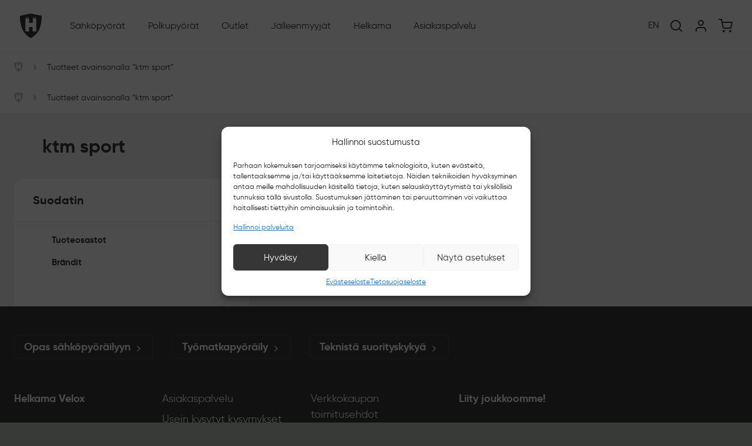

--- FILE ---
content_type: text/html;charset=UTF-8
request_url: https://www.helkamavelox.fi/tuote-avainsana/ktm-sport/
body_size: 75795
content:
<!DOCTYPE html>
<html lang="fi">
	<head>
		<meta http-equiv="Content-Type" content="text/html; charset=UTF-8" />
		<meta name="viewport" content="width=device-width, initial-scale=1.0, user-scalable=1" />

		<link rel="profile" href="http://gmpg.org/xfn/11" />
		<link rel="pingback" href="https://www.helkamavelox.fi/wp/xmlrpc.php" />

			<script src="[data-uri]" defer></script>
<meta name='robots' content='noindex, follow' />

<!-- Google Tag Manager for WordPress by gtm4wp.com -->
<script data-cfasync="false" data-pagespeed-no-defer>
	var gtm4wp_datalayer_name = "dataLayer";
	var dataLayer = dataLayer || [];
	const gtm4wp_use_sku_instead = false;
	const gtm4wp_currency = 'EUR';
	const gtm4wp_product_per_impression = false;
	const gtm4wp_clear_ecommerce = false;
</script>
<!-- End Google Tag Manager for WordPress by gtm4wp.com -->
	<!-- This site is optimized with the Yoast SEO Premium plugin v24.6 (Yoast SEO v24.6) - https://yoast.com/wordpress/plugins/seo/ -->
	<title>ktm sport &#8212; Helkama Velox Oy</title>
	<meta property="og:locale" content="fi_FI" />
	<meta property="og:type" content="article" />
	<meta property="og:title" content="ktm sport Archives" />
	<meta property="og:url" content="https://www.helkamavelox.fi/tuote-avainsana/ktm-sport/" />
	<meta property="og:site_name" content="Helkama Velox Oy" />
	<meta property="og:image" content="https://www.helkamavelox.fi/app/uploads/2023/02/helkama_emtb_2023.jpg" />
	<meta property="og:image:width" content="1920" />
	<meta property="og:image:height" content="1080" />
	<meta property="og:image:type" content="image/jpeg" />
	<meta name="twitter:card" content="summary_large_image" />
	<script type="application/ld+json" class="yoast-schema-graph">{"@context":"https://schema.org","@graph":[{"@type":"CollectionPage","@id":"https://www.helkamavelox.fi/tuote-avainsana/ktm-sport/","url":"https://www.helkamavelox.fi/tuote-avainsana/ktm-sport/","name":"ktm sport &#8212; Helkama Velox Oy","isPartOf":{"@id":"https://www.helkamavelox.fi/#website"},"breadcrumb":{"@id":"https://www.helkamavelox.fi/tuote-avainsana/ktm-sport/#breadcrumb"},"inLanguage":"fi"},{"@type":"BreadcrumbList","@id":"https://www.helkamavelox.fi/tuote-avainsana/ktm-sport/#breadcrumb","itemListElement":[{"@type":"ListItem","position":1,"name":"Home","item":"https://www.helkamavelox.fi/"},{"@type":"ListItem","position":2,"name":"ktm sport"}]},{"@type":"WebSite","@id":"https://www.helkamavelox.fi/#website","url":"https://www.helkamavelox.fi/","name":"Helkama Velox Oy","description":"Sähköpyörät Suomesta","publisher":{"@id":"https://www.helkamavelox.fi/#organization"},"alternateName":"Helkama","potentialAction":[{"@type":"SearchAction","target":{"@type":"EntryPoint","urlTemplate":"https://www.helkamavelox.fi/?s={search_term_string}"},"query-input":{"@type":"PropertyValueSpecification","valueRequired":true,"valueName":"search_term_string"}}],"inLanguage":"fi"},{"@type":"Organization","@id":"https://www.helkamavelox.fi/#organization","name":"Helkama Velox Oy","alternateName":"Helkama","url":"https://www.helkamavelox.fi/","logo":{"@type":"ImageObject","inLanguage":"fi","@id":"https://www.helkamavelox.fi/#/schema/logo/image/","url":"https://www.helkamavelox.fi/app/uploads/2023/01/Helkama_logo_2023.svg","contentUrl":"https://www.helkamavelox.fi/app/uploads/2023/01/Helkama_logo_2023.svg","width":1085,"height":244,"caption":"Helkama Velox Oy"},"image":{"@id":"https://www.helkamavelox.fi/#/schema/logo/image/"},"sameAs":["https://www.facebook.com/helkamabicycles","https://www.instagram.com/helkamabicycles/"]}]}</script>
	<!-- / Yoast SEO Premium plugin. -->


<link rel='dns-prefetch' href='//js-eu1.hs-scripts.com' />
<link rel='dns-prefetch' href='//maps.googleapis.com' />
<link rel='dns-prefetch' href='//scripts.sirv.com' />
<link rel='dns-prefetch' href='//ajax.googleapis.com' />
<link rel='dns-prefetch' href='//use.typekit.net' />
<link rel="alternate" type="application/rss+xml" title="Helkama Velox Oy &raquo; syöte" href="https://www.helkamavelox.fi/feed/" />
<link rel="alternate" type="application/rss+xml" title="Helkama Velox Oy &raquo; kommenttien syöte" href="https://www.helkamavelox.fi/comments/feed/" />
<link rel="alternate" type="text/calendar" title="Helkama Velox Oy &raquo; iCal-syöte" href="https://www.helkamavelox.fi/koeajotapahtumat/?ical=1" />
<link rel="alternate" type="application/rss+xml" title="Syöte: Helkama Velox Oy &raquo; ktm sport Avainsana" href="https://www.helkamavelox.fi/tuote-avainsana/ktm-sport/feed/" />
<script type="text/javascript" src="[data-uri]" defer></script>
<link data-optimized="1" rel='stylesheet' id='font-awesome-css' href='https://www.helkamavelox.fi/app/litespeed/css/c5c4f4826d297564a254ec3b15d14866.css?ver=09b88' type='text/css' media='all' />
<link data-optimized="1" rel='stylesheet' id='woo-carrier-agents-blocks-style-css' href='https://www.helkamavelox.fi/app/litespeed/css/f93870083808ce90ac0ca7ca922358d5.css?ver=fbfa3' type='text/css' media='all' />
<link data-optimized="1" rel='stylesheet' id='woo-conditional-shipping-blocks-style-css' href='https://www.helkamavelox.fi/app/litespeed/css/f77c246a676ebbabf72f8fca6e70b097.css?ver=a6ff4' type='text/css' media='all' />
<style id='wp-emoji-styles-inline-css' type='text/css'>img.wp-smiley,img.emoji{display:inline !important;border:none !important;box-shadow:none !important;height:1em !important;width:1em !important;margin:0 .07em !important;vertical-align:-.1em !important;background:0 0 !important;padding:0 !important}</style>
<link data-optimized="1" rel='stylesheet' id='wp-block-library-css' href='https://www.helkamavelox.fi/app/litespeed/css/64f6b963f79ca46e618975672769d142.css?ver=09137' type='text/css' media='all' />
<style id='wp-block-library-theme-inline-css' type='text/css'>.wp-block-audio :where(figcaption){color:#555;font-size:13px;text-align:center}.is-dark-theme .wp-block-audio :where(figcaption){color:#ffffffa6}.wp-block-audio{margin:0 0 1em}.wp-block-code{border:1px solid #ccc;border-radius:4px;font-family:Menlo,Consolas,monaco,monospace;padding:.8em 1em}.wp-block-embed :where(figcaption){color:#555;font-size:13px;text-align:center}.is-dark-theme .wp-block-embed :where(figcaption){color:#ffffffa6}.wp-block-embed{margin:0 0 1em}.blocks-gallery-caption{color:#555;font-size:13px;text-align:center}.is-dark-theme .blocks-gallery-caption{color:#ffffffa6}:root :where(.wp-block-image figcaption){color:#555;font-size:13px;text-align:center}.is-dark-theme :root :where(.wp-block-image figcaption){color:#ffffffa6}.wp-block-image{margin:0 0 1em}.wp-block-pullquote{border-bottom:4px solid;border-top:4px solid;color:currentColor;margin-bottom:1.75em}.wp-block-pullquote cite,.wp-block-pullquote footer,.wp-block-pullquote__citation{color:currentColor;font-size:.8125em;font-style:normal;text-transform:uppercase}.wp-block-quote{border-left:.25em solid;margin:0 0 1.75em;padding-left:1em}.wp-block-quote cite,.wp-block-quote footer{color:currentColor;font-size:.8125em;font-style:normal;position:relative}.wp-block-quote.has-text-align-right{border-left:none;border-right:.25em solid;padding-left:0;padding-right:1em}.wp-block-quote.has-text-align-center{border:none;padding-left:0}.wp-block-quote.is-large,.wp-block-quote.is-style-large,.wp-block-quote.is-style-plain{border:none}.wp-block-search .wp-block-search__label{font-weight:700}.wp-block-search__button{border:1px solid #ccc;padding:.375em .625em}:where(.wp-block-group.has-background){padding:1.25em 2.375em}.wp-block-separator.has-css-opacity{opacity:.4}.wp-block-separator{border:none;border-bottom:2px solid;margin-left:auto;margin-right:auto}.wp-block-separator.has-alpha-channel-opacity{opacity:1}.wp-block-separator:not(.is-style-wide):not(.is-style-dots){width:100px}.wp-block-separator.has-background:not(.is-style-dots){border-bottom:none;height:1px}.wp-block-separator.has-background:not(.is-style-wide):not(.is-style-dots){height:2px}.wp-block-table{margin:0 0 1em}.wp-block-table td,.wp-block-table th{word-break:normal}.wp-block-table :where(figcaption){color:#555;font-size:13px;text-align:center}.is-dark-theme .wp-block-table :where(figcaption){color:#ffffffa6}.wp-block-video :where(figcaption){color:#555;font-size:13px;text-align:center}.is-dark-theme .wp-block-video :where(figcaption){color:#ffffffa6}.wp-block-video{margin:0 0 1em}:root :where(.wp-block-template-part.has-background){margin-bottom:0;margin-top:0;padding:1.25em 2.375em}</style>
<style id='safe-svg-svg-icon-style-inline-css' type='text/css'>.safe-svg-cover{text-align:center}.safe-svg-cover .safe-svg-inside{display:inline-block;max-width:100%}.safe-svg-cover svg{height:100%;max-height:100%;max-width:100%;width:100%}</style>
<style id='classic-theme-styles-inline-css' type='text/css'>/*! This file is auto-generated */
.wp-block-button__link{color:#fff;background-color:#32373c;border-radius:9999px;box-shadow:none;text-decoration:none;padding:calc(.667em + 2px) calc(1.333em + 2px);font-size:1.125em}.wp-block-file__button{background:#32373c;color:#fff;text-decoration:none}</style>
<style id='global-styles-inline-css' type='text/css'>:root{--wp--preset--aspect-ratio--square:1;--wp--preset--aspect-ratio--4-3:4/3;--wp--preset--aspect-ratio--3-4:3/4;--wp--preset--aspect-ratio--3-2:3/2;--wp--preset--aspect-ratio--2-3:2/3;--wp--preset--aspect-ratio--16-9:16/9;--wp--preset--aspect-ratio--9-16:9/16;--wp--preset--color--black:#373a36;--wp--preset--color--cyan-bluish-gray:#abb8c3;--wp--preset--color--white:#fff;--wp--preset--color--pale-pink:#f78da7;--wp--preset--color--vivid-red:#cf2e2e;--wp--preset--color--luminous-vivid-orange:#ff6900;--wp--preset--color--luminous-vivid-amber:#fcb900;--wp--preset--color--light-green-cyan:#7bdcb5;--wp--preset--color--vivid-green-cyan:#00d084;--wp--preset--color--pale-cyan-blue:#8ed1fc;--wp--preset--color--vivid-cyan-blue:#0693e3;--wp--preset--color--vivid-purple:#9b51e0;--wp--preset--color--grey-30:#c6c5c5;--wp--preset--color--grey-10:#ecebeb;--wp--preset--color--bronze:#c18e00;--wp--preset--color--bronze-dark:#a67900;--wp--preset--color--bronze-50:#dbc595;--wp--preset--color--bronze-20:#f1e8d5;--wp--preset--color--bronze-10:#f3efe6;--wp--preset--color--silver:#9eb5cb;--wp--preset--color--silver-50:#c6d6e3;--wp--preset--color--silver-20:#d1dde6;--wp--preset--color--red-100:#e65267;--wp--preset--color--green-100:#a4c43b;--wp--preset--color--bg-white:#fff;--wp--preset--color--bg-grey-light:#f4f4f4;--wp--preset--color--bg-grey:#ecebeb;--wp--preset--color--bg-bronze:#f3efe6;--wp--preset--color--bg-bsilver:#dee4e8;--wp--preset--gradient--vivid-cyan-blue-to-vivid-purple:linear-gradient(135deg,rgba(6,147,227,1) 0%,#9b51e0 100%);--wp--preset--gradient--light-green-cyan-to-vivid-green-cyan:linear-gradient(135deg,#7adcb4 0%,#00d082 100%);--wp--preset--gradient--luminous-vivid-amber-to-luminous-vivid-orange:linear-gradient(135deg,rgba(252,185,0,1) 0%,rgba(255,105,0,1) 100%);--wp--preset--gradient--luminous-vivid-orange-to-vivid-red:linear-gradient(135deg,rgba(255,105,0,1) 0%,#cf2e2e 100%);--wp--preset--gradient--very-light-gray-to-cyan-bluish-gray:linear-gradient(135deg,#eee 0%,#a9b8c3 100%);--wp--preset--gradient--cool-to-warm-spectrum:linear-gradient(135deg,#4aeadc 0%,#9778d1 20%,#cf2aba 40%,#ee2c82 60%,#fb6962 80%,#fef84c 100%);--wp--preset--gradient--blush-light-purple:linear-gradient(135deg,#ffceec 0%,#9896f0 100%);--wp--preset--gradient--blush-bordeaux:linear-gradient(135deg,#fecda5 0%,#fe2d2d 50%,#6b003e 100%);--wp--preset--gradient--luminous-dusk:linear-gradient(135deg,#ffcb70 0%,#c751c0 50%,#4158d0 100%);--wp--preset--gradient--pale-ocean:linear-gradient(135deg,#fff5cb 0%,#b6e3d4 50%,#33a7b5 100%);--wp--preset--gradient--electric-grass:linear-gradient(135deg,#caf880 0%,#71ce7e 100%);--wp--preset--gradient--midnight:linear-gradient(135deg,#020381 0%,#2874fc 100%);--wp--preset--font-size--small:13px;--wp--preset--font-size--medium:20px;--wp--preset--font-size--large:36px;--wp--preset--font-size--x-large:42px;--wp--preset--font-size--xs:12px;--wp--preset--font-size--s:15px;--wp--preset--font-size--l:18px;--wp--preset--font-size--xl:20px;--wp--preset--font-size--2-xl:24px;--wp--preset--font-size--3-xl:32px;--wp--preset--font-size--5-xl:48px;--wp--preset--font-family--inter:"Inter",sans-serif;--wp--preset--font-family--cardo:Cardo;--wp--preset--spacing--20:.44rem;--wp--preset--spacing--30:.67rem;--wp--preset--spacing--40:1rem;--wp--preset--spacing--50:1.5rem;--wp--preset--spacing--60:2.25rem;--wp--preset--spacing--70:3.38rem;--wp--preset--spacing--80:5.06rem;--wp--preset--shadow--natural:6px 6px 9px rgba(0,0,0,.2);--wp--preset--shadow--deep:12px 12px 50px rgba(0,0,0,.4);--wp--preset--shadow--sharp:6px 6px 0px rgba(0,0,0,.2);--wp--preset--shadow--outlined:6px 6px 0px -3px rgba(255,255,255,1),6px 6px rgba(0,0,0,1);--wp--preset--shadow--crisp:6px 6px 0px rgba(0,0,0,1)}:where(.is-layout-flex){gap:.5em}:where(.is-layout-grid){gap:.5em}body .is-layout-flex{display:flex}.is-layout-flex{flex-wrap:wrap;align-items:center}.is-layout-flex>:is(*,div){margin:0}body .is-layout-grid{display:grid}.is-layout-grid>:is(*,div){margin:0}:where(.wp-block-columns.is-layout-flex){gap:2em}:where(.wp-block-columns.is-layout-grid){gap:2em}:where(.wp-block-post-template.is-layout-flex){gap:1.25em}:where(.wp-block-post-template.is-layout-grid){gap:1.25em}.has-black-color{color:var(--wp--preset--color--black) !important}.has-cyan-bluish-gray-color{color:var(--wp--preset--color--cyan-bluish-gray) !important}.has-white-color{color:var(--wp--preset--color--white) !important}.has-pale-pink-color{color:var(--wp--preset--color--pale-pink) !important}.has-vivid-red-color{color:var(--wp--preset--color--vivid-red) !important}.has-luminous-vivid-orange-color{color:var(--wp--preset--color--luminous-vivid-orange) !important}.has-luminous-vivid-amber-color{color:var(--wp--preset--color--luminous-vivid-amber) !important}.has-light-green-cyan-color{color:var(--wp--preset--color--light-green-cyan) !important}.has-vivid-green-cyan-color{color:var(--wp--preset--color--vivid-green-cyan) !important}.has-pale-cyan-blue-color{color:var(--wp--preset--color--pale-cyan-blue) !important}.has-vivid-cyan-blue-color{color:var(--wp--preset--color--vivid-cyan-blue) !important}.has-vivid-purple-color{color:var(--wp--preset--color--vivid-purple) !important}.has-black-background-color{background-color:var(--wp--preset--color--black) !important}.has-cyan-bluish-gray-background-color{background-color:var(--wp--preset--color--cyan-bluish-gray) !important}.has-white-background-color{background-color:var(--wp--preset--color--white) !important}.has-pale-pink-background-color{background-color:var(--wp--preset--color--pale-pink) !important}.has-vivid-red-background-color{background-color:var(--wp--preset--color--vivid-red) !important}.has-luminous-vivid-orange-background-color{background-color:var(--wp--preset--color--luminous-vivid-orange) !important}.has-luminous-vivid-amber-background-color{background-color:var(--wp--preset--color--luminous-vivid-amber) !important}.has-light-green-cyan-background-color{background-color:var(--wp--preset--color--light-green-cyan) !important}.has-vivid-green-cyan-background-color{background-color:var(--wp--preset--color--vivid-green-cyan) !important}.has-pale-cyan-blue-background-color{background-color:var(--wp--preset--color--pale-cyan-blue) !important}.has-vivid-cyan-blue-background-color{background-color:var(--wp--preset--color--vivid-cyan-blue) !important}.has-vivid-purple-background-color{background-color:var(--wp--preset--color--vivid-purple) !important}.has-black-border-color{border-color:var(--wp--preset--color--black) !important}.has-cyan-bluish-gray-border-color{border-color:var(--wp--preset--color--cyan-bluish-gray) !important}.has-white-border-color{border-color:var(--wp--preset--color--white) !important}.has-pale-pink-border-color{border-color:var(--wp--preset--color--pale-pink) !important}.has-vivid-red-border-color{border-color:var(--wp--preset--color--vivid-red) !important}.has-luminous-vivid-orange-border-color{border-color:var(--wp--preset--color--luminous-vivid-orange) !important}.has-luminous-vivid-amber-border-color{border-color:var(--wp--preset--color--luminous-vivid-amber) !important}.has-light-green-cyan-border-color{border-color:var(--wp--preset--color--light-green-cyan) !important}.has-vivid-green-cyan-border-color{border-color:var(--wp--preset--color--vivid-green-cyan) !important}.has-pale-cyan-blue-border-color{border-color:var(--wp--preset--color--pale-cyan-blue) !important}.has-vivid-cyan-blue-border-color{border-color:var(--wp--preset--color--vivid-cyan-blue) !important}.has-vivid-purple-border-color{border-color:var(--wp--preset--color--vivid-purple) !important}.has-vivid-cyan-blue-to-vivid-purple-gradient-background{background:var(--wp--preset--gradient--vivid-cyan-blue-to-vivid-purple) !important}.has-light-green-cyan-to-vivid-green-cyan-gradient-background{background:var(--wp--preset--gradient--light-green-cyan-to-vivid-green-cyan) !important}.has-luminous-vivid-amber-to-luminous-vivid-orange-gradient-background{background:var(--wp--preset--gradient--luminous-vivid-amber-to-luminous-vivid-orange) !important}.has-luminous-vivid-orange-to-vivid-red-gradient-background{background:var(--wp--preset--gradient--luminous-vivid-orange-to-vivid-red) !important}.has-very-light-gray-to-cyan-bluish-gray-gradient-background{background:var(--wp--preset--gradient--very-light-gray-to-cyan-bluish-gray) !important}.has-cool-to-warm-spectrum-gradient-background{background:var(--wp--preset--gradient--cool-to-warm-spectrum) !important}.has-blush-light-purple-gradient-background{background:var(--wp--preset--gradient--blush-light-purple) !important}.has-blush-bordeaux-gradient-background{background:var(--wp--preset--gradient--blush-bordeaux) !important}.has-luminous-dusk-gradient-background{background:var(--wp--preset--gradient--luminous-dusk) !important}.has-pale-ocean-gradient-background{background:var(--wp--preset--gradient--pale-ocean) !important}.has-electric-grass-gradient-background{background:var(--wp--preset--gradient--electric-grass) !important}.has-midnight-gradient-background{background:var(--wp--preset--gradient--midnight) !important}.has-small-font-size{font-size:var(--wp--preset--font-size--small) !important}.has-medium-font-size{font-size:var(--wp--preset--font-size--medium) !important}.has-large-font-size{font-size:var(--wp--preset--font-size--large) !important}.has-x-large-font-size{font-size:var(--wp--preset--font-size--x-large) !important}:where(.wp-block-post-template.is-layout-flex){gap:1.25em}:where(.wp-block-post-template.is-layout-grid){gap:1.25em}:where(.wp-block-columns.is-layout-flex){gap:2em}:where(.wp-block-columns.is-layout-grid){gap:2em}:root :where(.wp-block-pullquote){font-size:1.5em;line-height:1.6}</style>
<link data-optimized="1" rel='stylesheet' id='avenla-omnibus-css' href='https://www.helkamavelox.fi/app/litespeed/css/4ea887b572773875bb376a88f9c407df.css?ver=0c81d' type='text/css' media='all' />
<link data-optimized="1" rel='stylesheet' id='contact-form-7-css' href='https://www.helkamavelox.fi/app/litespeed/css/3d04c316875c494730a522ab933b0837.css?ver=daf12' type='text/css' media='all' />
<link data-optimized="1" rel='stylesheet' id='jquery-ui-styles-css' href='https://www.helkamavelox.fi/app/litespeed/css/16912d89cf3317ff82e51997f0d7d9f9.css?ver=7d9f9' type='text/css' media='all' />
<link data-optimized="1" rel='stylesheet' id='wc-paytrail-css-css' href='https://www.helkamavelox.fi/app/litespeed/css/e48e0cd067c262754b3e62c2e973947e.css?ver=9feae' type='text/css' media='all' />
<link data-optimized="1" rel='stylesheet' id='woocommerce-layout-css' href='https://www.helkamavelox.fi/app/litespeed/css/a00bfc7780c94ccfc48fe4bddf1f1fd8.css?ver=a9d7d' type='text/css' media='all' />
<link data-optimized="1" rel='stylesheet' id='woocommerce-smallscreen-css' href='https://www.helkamavelox.fi/app/litespeed/css/0f6ec7de2db146b9c1a1f028062e6fc6.css?ver=15d84' type='text/css' media='only screen and (max-width: 768px)' />
<link data-optimized="1" rel='stylesheet' id='woocommerce-general-css' href='https://www.helkamavelox.fi/app/litespeed/css/f68251d8bb688e3217ef6c5399ae6ce9.css?ver=110b9' type='text/css' media='all' />
<style id='woocommerce-inline-inline-css' type='text/css'>.woocommerce form .form-row .required{visibility:visible}</style>
<link data-optimized="1" rel='stylesheet' id='cmplz-general-css' href='https://www.helkamavelox.fi/app/litespeed/css/835ab9842795dda18ae0559e7efbd49c.css?ver=8403e' type='text/css' media='all' />
<link data-optimized="1" rel='stylesheet' id='bh-storelocator-plugin-styles-css' href='https://www.helkamavelox.fi/app/litespeed/css/9ef4c95cd4fd3afd49d2be2b35de59c4.css?ver=c5fc7' type='text/css' media='all' />
<link data-optimized="1" rel='stylesheet' id='woo_conditional_shipping_css-css' href='https://www.helkamavelox.fi/app/litespeed/css/629c635780c5bab72b5877a8286781bc.css?ver=047ba' type='text/css' media='all' />
<link data-optimized="1" rel='stylesheet' id='hint-css' href='https://www.helkamavelox.fi/app/litespeed/css/d11a2f072730891fbec3838f49f5013e.css?ver=96eec' type='text/css' media='all' />
<link data-optimized="1" rel='stylesheet' id='woosc-frontend-css' href='https://www.helkamavelox.fi/app/litespeed/css/e9ebce6d1066d46cb15b511d80bf36ec.css?ver=8ae2c' type='text/css' media='all' />
<link data-optimized="1" rel='stylesheet' id='brands-styles-css' href='https://www.helkamavelox.fi/app/litespeed/css/c21f23e04b408296bfd1401641672882.css?ver=f77a5' type='text/css' media='all' />
<link data-optimized="1" rel='stylesheet' id='theme-css-bundle-css' href='https://www.helkamavelox.fi/app/litespeed/css/7d6630780b8f63e8b8feddc3d5dd7d66.css?ver=25006' type='text/css' media='all' />
<link data-optimized="1" rel='stylesheet' id='theme-styles-css' href='https://www.helkamavelox.fi/app/litespeed/css/d0ee04bb1eaab1a540de5bca652f1cd0.css?ver=6c204' type='text/css' media='all' />
<link data-service="adobe-fonts" data-category="marketing" rel='stylesheet' id='theme-fonts-css' data-href='//use.typekit.net/lup8qyd.css?ver=6.6.1' type='text/css' media='all' />
<link data-optimized="1" rel='stylesheet' id='cwginstock_frontend_css-css' href='https://www.helkamavelox.fi/app/litespeed/css/e3e217ca3c5a1d97e93d93d4fb52d20c.css?ver=b7f0e' type='text/css' media='' />
<link data-optimized="1" rel='stylesheet' id='cwginstock_bootstrap-css' href='https://www.helkamavelox.fi/app/litespeed/css/9a1a1fbe88e6287eb43cebf12373cbd0.css?ver=6ff16' type='text/css' media='' />
<script type="text/javascript" src="https://www.helkamavelox.fi/wp/wp-includes/js/jquery/jquery.min.js?ver=3.7.1" id="jquery-core-js"></script>
<script data-optimized="1" type="text/javascript" src="https://www.helkamavelox.fi/app/litespeed/js/6b2daebae84943a6915d583550d8b70c.js?ver=41ef4" id="jquery-migrate-js" defer data-deferred="1"></script>
<script data-optimized="1" type="text/javascript" src="https://www.helkamavelox.fi/app/litespeed/js/45cde2d8076cb31724996eeb992822f5.js?ver=b0d73" id="wp-hooks-js" defer data-deferred="1"></script>
<script data-optimized="1" type="text/javascript" src="https://www.helkamavelox.fi/app/litespeed/js/10bbc24b299946cab2a4a7e0ff518825.js?ver=d2287" id="wp-i18n-js" defer data-deferred="1"></script>
<script type="text/javascript" id="wp-i18n-js-after" src="[data-uri]" defer></script>
<script data-optimized="1" type="text/javascript" src="https://www.helkamavelox.fi/app/litespeed/js/ab4a7f75d281ca12c3621dc491acacf9.js?ver=ac30c" id="jquery-ui-core-js" defer data-deferred="1"></script>
<script data-optimized="1" type="text/javascript" src="https://www.helkamavelox.fi/app/litespeed/js/94ae77a47b4fb11797d21278c2fa690d.js?ver=203bb" id="jquery-ui-menu-js" defer data-deferred="1"></script>
<script data-optimized="1" type="text/javascript" src="https://www.helkamavelox.fi/app/litespeed/js/25e4ee11c4250f661e87a78b624e4548.js?ver=c8975" id="wp-dom-ready-js" defer data-deferred="1"></script>
<script type="text/javascript" id="wp-a11y-js-translations" src="[data-uri]" defer></script>
<script data-optimized="1" type="text/javascript" src="https://www.helkamavelox.fi/app/litespeed/js/01d1d68650c7400a890bcd1050add0d0.js?ver=e9a2e" id="wp-a11y-js" defer data-deferred="1"></script>
<script data-optimized="1" type="text/javascript" src="https://www.helkamavelox.fi/app/litespeed/js/db6e7c49c413a5b4c65788082ce4a13a.js?ver=97824" id="jquery-ui-autocomplete-js" defer data-deferred="1"></script>
<script type="text/javascript" id="teamit-autocomplete-js-extra" src="[data-uri]" defer></script>
<script data-optimized="1" type="text/javascript" src="https://www.helkamavelox.fi/app/litespeed/js/c2aaa224aaee0c66fbfc79ca4c040d20.js?ver=2785f" id="teamit-autocomplete-js" defer data-deferred="1"></script>
<script data-optimized="1" type="text/javascript" src="https://www.helkamavelox.fi/app/litespeed/js/adaeca305cdd6b5b500685f22128c1b1.js?ver=f1de5" id="wc-paytrail-js-js" defer data-deferred="1"></script>
<script data-optimized="1" type="text/javascript" src="https://www.helkamavelox.fi/app/litespeed/js/b48a5f7b1551ef8ead085395473b781b.js?ver=aa3f3" id="jquery-blockui-js" data-wp-strategy="defer"></script>
<script data-optimized="1" type="text/javascript" src="https://www.helkamavelox.fi/app/litespeed/js/998da73be6634361a54f82ef581ce4c2.js?ver=f7298" id="js-cookie-js" defer="defer" data-wp-strategy="defer"></script>
<script type="text/javascript" id="woocommerce-js-extra" src="[data-uri]" defer></script>
<script data-optimized="1" type="text/javascript" src="https://www.helkamavelox.fi/app/litespeed/js/d4e01d12f59844333ef1b56a346f876c.js?ver=13928" id="woocommerce-js" defer="defer" data-wp-strategy="defer"></script>
<script data-optimized="1" type="text/javascript" src="https://www.helkamavelox.fi/app/litespeed/js/ef9bd0a5212d60c957a6d3460a571381.js?ver=76e34" id="woo-conditional-shipping-js-js" defer data-deferred="1"></script>
<script type="text/javascript" src="https://scripts.sirv.com/sirv.js?ver=6.6.1" id="helkama_sirv360-js" defer data-deferred="1"></script>
<link rel="https://api.w.org/" href="https://www.helkamavelox.fi/wp-json/" /><link rel="alternate" title="JSON" type="application/json" href="https://www.helkamavelox.fi/wp-json/wp/v2/product_tag/1863" /><link rel="EditURI" type="application/rsd+xml" title="RSD" href="https://www.helkamavelox.fi/wp/xmlrpc.php?rsd" />
<meta name="generator" content="WordPress 6.6.1" />
<meta name="generator" content="WooCommerce 9.7.0" />
			<!-- DO NOT COPY THIS SNIPPET! Start of Page Analytics Tracking for HubSpot WordPress plugin v11.2.0-->
			<script class="hsq-set-content-id" data-content-id="listing-page" src="[data-uri]" defer></script>
			<!-- DO NOT COPY THIS SNIPPET! End of Page Analytics Tracking for HubSpot WordPress plugin -->
			<style></style><style>.lmp_load_more_button.br_lmp_button_settings .lmp_button:hover{background-color:#9999ff!important;color:#111111!important}.lmp_load_more_button.br_lmp_prev_settings .lmp_button:hover{background-color:#9999ff!important;color:#111111!important}li.product.lazy,.berocket_lgv_additional_data.lazy{opacity:0}</style><script></script><meta name="tec-api-version" content="v1"><meta name="tec-api-origin" content="https://www.helkamavelox.fi"><link rel="alternate" href="https://www.helkamavelox.fi/wp-json/tribe/events/v1/" />			<style>.cmplz-hidden{display:none !important}</style>
<!-- Google Tag Manager for WordPress by gtm4wp.com -->
<!-- GTM Container placement set to off -->
<script data-cfasync="false" data-pagespeed-no-defer type="text/javascript">
	var dataLayer_content = {"pagePostType":false,"pagePostType2":"tax-","pageCategory":[]};
	dataLayer.push( dataLayer_content );
</script>
<script src="[data-uri]" defer></script>
<!-- End Google Tag Manager for WordPress by gtm4wp.com -->	<noscript><style>.woocommerce-product-gallery{ opacity: 1 !important; }</style></noscript>
	<style id='wp-fonts-local' type='text/css'>@font-face{font-family:Inter;font-style:normal;font-weight:300 900;font-display:fallback;src:url('https://www.helkamavelox.fi/app/plugins/woocommerce/assets/fonts/Inter-VariableFont_slnt,wght.woff2') format('woff2');font-stretch:normal}@font-face{font-family:Cardo;font-style:normal;font-weight:400;font-display:fallback;src:url('https://www.helkamavelox.fi/app/plugins/woocommerce/assets/fonts/cardo_normal_400.woff2') format('woff2')}</style>
<link rel="icon" href="https://www.helkamavelox.fi/app/uploads/2020/11/cropped-app-icon-32x32.png" sizes="32x32" />
<link rel="icon" href="https://www.helkamavelox.fi/app/uploads/2020/11/cropped-app-icon-192x192.png" sizes="192x192" />
<link rel="apple-touch-icon" href="https://www.helkamavelox.fi/app/uploads/2020/11/cropped-app-icon-180x180.png" />
<meta name="msapplication-TileImage" content="https://www.helkamavelox.fi/app/uploads/2020/11/cropped-app-icon-270x270.png" />
		<style type="text/css" id="wp-custom-css">.attachment-woocommerce_thumbnail,.b-cover__content img,.b-featured img{opacity:1}.attachment-woocommerce_thumbnail,.b-cover__content img,.b-featured img{opacity:1}.attachment-woocommerce_thumbnail.litespeed-loaded,.b-cover__content img.litespeed-loaded,.b-featured img.litespeed-loaded{opacity:1}.attachment-woocommerce_thumbnail,.b-cover__content img,.b-featured img{opacity:1}#smilee-request-cobrowsing{z-index:2147483646 !important}.cmplz-cookiebanner{z-index:2147483647 !important}body #cmplz-manage-consent .cmplz-manage-consent{right:80px;padding:10px;font-size:12px;height:32px}.cwginstock-subscribe-form .row .col-md-12{flex-wrap:wrap}.cwginstock-subscribe-form .cwgstock_output{width:100%}.woocommerce.single-product div.product form.cart .button{width:auto !important;min-width:120px}.ui-menu .ui-menu-item a{margin:0 !important;border:none !important}html[lang=en-GB] #hubspot-messages-iframe-container{display:none !important}html[lang=en-GB] button#bh-sl-geocode{font-size:0}html[lang=en-GB] button#bh-sl-geocode:after{content:'Locate me';font-size:16px}</style>
			</head>
	<body data-cmplz=2 id="top" class="archive tax-product_tag term-ktm-sport term-1863 woocommerce theme-helkamavelox-theme woocommerce-page woocommerce-no-js tribe-no-js">
		
<!-- GTM Container placement set to off -->
<!-- Google Tag Manager (noscript) -->
				<noscript><iframe src="https://www.googletagmanager.com/ns.html?id=GTM-M8BCNWL" height="0" width="0" style="display:none;visibility:hidden" aria-hidden="true"></iframe></noscript>
<!-- End Google Tag Manager (noscript) -->		
		<a class="skip-link sr-only" href="#main">Siirry sisältöön</a>

		<header class="b-header">
							
<nav class="navbar navbar--main navbar--sticky navbar-expand-xl">

    <button type="button" class="btn btn--menu" data-toggle="collapse" data-target="#navbarSupportedContent" aria-controls="navbarSupportedContent" aria-expanded="false" aria-label="Toggle navigation">
        <span class="btn--menu__icon"></span>
    </button>

    
<a class="navbar-brand" href="/">
	<svg xmlns="http://www.w3.org/2000/svg" width="37" height="42" viewBox="0 0 37 42" fill="none"><path d="M27.797 10.4766V30.4944H21.5051V23.0111H15.401V30.4944H9.20305V10.4766L10.7995 5.23831L12.3959 10.4766L13.9924 5.23831L15.5888 10.4766V16.0891H21.6929V10.4766L23.2893 5.23831L24.8858 10.4766L26.2944 5.33185L27.797 10.4766ZM37 3.83519L18.5 0L0 3.83519C0 28.5301 9.20305 36.3875 18.5 42C27.703 36.3875 37 28.5301 37 3.83519Z" fill="currentColor"></path></svg> 
	<span class="sr-only">Helkama Velox Oy</span>
</a>
    <div class="collapse navbar-collapse" id="navbarSupportedContent">
        <div class="navbar-container">
                        
<ul class="navbar-nav">

            
        
            <li class="nav-item dropdown">


                

                
                    <a class="nav-link dropdown-toggle" href="#" id="navbarDropdown1" role="button" data-toggle="dropdown" aria-haspopup="true" aria-expanded="false">
                        Sähköpyörät                    </a>

                

                
                    <div class="dropdown-menu megamenu animate fadeIn" aria-labelledby="navbarDropdown1">

                        <div class="megamenu__back d-xl-none">
                            <a href="#">
                                <i data-feather="chevron-left"></i>
                                Valikko                            </a>
                        </div>

                        <div class="megamenu__title">
                            <p>Sähköpyörät</p>
                        </div>

                        <div class="megamenu__column megamenu__column--grid">

                            
                                <div class="megamenu__subnav">

                                                                        
                                    <ul class="megamenu__links">
                                        <ul>
                                            <li class="dropdown-item">
                                                                                                    <a class="dropdown-link" href="https://www.helkamavelox.fi/sahkopyorat/" target="">
                                                                                                                <div class="dropdown-link__text">
                                                            <div class="dropdown-link__title">
                                                                Kaikki sähköpyörät                                                                <i data-feather="chevron-right"></i>
                                                            </div>
                                                                                                                            <div class="dropdown-link__description">
                                                                    Koko sähköpyörävalikoimamme                                                                </div>
                                                                                                                    </div>
                                                    </a>
                                                                                            </li>
                                        </ul>
                                    </ul>
                                    
                                    <ul class="megamenu__links">
                                        <ul>
                                            <li class="dropdown-item">
                                                                                                    <a class="dropdown-link" href="https://www.helkamavelox.fi/helkama-kaupunkisahkopyorat/" target="">
                                                                                                                                                                                <div class="dropdown-link__image">
                                                                <img width="300" height="214" src="https://www.helkamavelox.fi/app/uploads/2024/12/HCCE752-LGV-C_01_fullHD-300x214.jpg.webp" class="attachment-medium size-medium" alt="Helkama CE 7v 28” - 52cm, laguuninvihreä" decoding="async" loading="lazy" />                                                            </div>
                                                                                                                <div class="dropdown-link__text">
                                                            <div class="dropdown-link__title">
                                                                Kaupunkisähköpyörät                                                                <i data-feather="chevron-right"></i>
                                                            </div>
                                                                                                                            <div class="dropdown-link__description">
                                                                    Matalarunkoiset sähköpyörät ketterään kaupunkiliikkumiseen pystyllä ajoasennolla                                                                 </div>
                                                                                                                    </div>
                                                    </a>
                                                                                            </li>
                                        </ul>
                                    </ul>
                                    
                                    <ul class="megamenu__links">
                                        <ul>
                                            <li class="dropdown-item">
                                                                                                    <a class="dropdown-link" href="https://www.helkamavelox.fi/helkama-hybridisahkopyorat/" target="">
                                                                                                                                                                                <div class="dropdown-link__image">
                                                                <img width="300" height="204" src="https://www.helkamavelox.fi/app/uploads/2024/12/HSXAS1019K-AN-C_01_fullHD-300x204.jpg.webp" class="attachment-medium size-medium" alt="Helkama SX 10v Autoshift 29”" decoding="async" loading="lazy" />                                                            </div>
                                                                                                                <div class="dropdown-link__text">
                                                            <div class="dropdown-link__title">
                                                                Hybridisähköpyörät                                                                <i data-feather="chevron-right"></i>
                                                            </div>
                                                                                                                            <div class="dropdown-link__description">
                                                                    Monipuoliset sähköhybridit työmatkoille ja vapaa-ajan pyörälenkeille aktiivisella ajoasennolla                                                                </div>
                                                                                                                    </div>
                                                    </a>
                                                                                            </li>
                                        </ul>
                                    </ul>
                                    
                                    <ul class="megamenu__links">
                                        <ul>
                                            <li class="dropdown-item">
                                                                                                    <a class="dropdown-link" href="https://www.helkamavelox.fi/helkama-sahkomaastopyorat/" target="">
                                                                                                                                                                                <div class="dropdown-link__image">
                                                                <img width="300" height="197" src="https://www.helkamavelox.fi/app/uploads/2024/11/HFSEC12M-YT-C_01_fullHD-300x197.jpg.webp" class="attachment-medium size-medium" alt="Helkama Carbon X 12v 29” 27,5”" decoding="async" loading="lazy" />                                                            </div>
                                                                                                                <div class="dropdown-link__text">
                                                            <div class="dropdown-link__title">
                                                                Sähkömaastopyörät                                                                <i data-feather="chevron-right"></i>
                                                            </div>
                                                                                                                            <div class="dropdown-link__description">
                                                                    Seikkaile metsäpoluilla ja nauti teknisesti haastavimmista reiteistä sekä maastoista                                                                </div>
                                                                                                                    </div>
                                                    </a>
                                                                                            </li>
                                        </ul>
                                    </ul>
                                    
                                    <ul class="megamenu__links">
                                        <ul>
                                            <li class="dropdown-item">
                                                                                                    <a class="dropdown-link" href="https://www.helkamavelox.fi/uudet-helkama-sahkofatit/" target="">
                                                                                                                                                                                <div class="dropdown-link__image">
                                                                <img width="300" height="204" src="https://www.helkamavelox.fi/app/uploads/2025/05/HF12618-KP-C_01_fullHD-300x204.jpg" class="attachment-medium size-medium" alt="Helkama F 12v 27,5” 630Wh - 18&quot;, karpalonpunainen" decoding="async" loading="lazy" />                                                            </div>
                                                                                                                <div class="dropdown-link__text">
                                                            <div class="dropdown-link__title">
                                                                Sähköfatpyörät                                                                <i data-feather="chevron-right"></i>
                                                            </div>
                                                                                                                            <div class="dropdown-link__description">
                                                                    Suorituskykyä kaikkiin olosuhteisiin: metsäpoluille, hiekkarannoille, soralle tai lumikinoksille                                                                </div>
                                                                                                                    </div>
                                                    </a>
                                                                                            </li>
                                        </ul>
                                    </ul>
                                                                        
                                </div>

                            
                                <div class="megamenu__subnav">

                                                                        
                                    <ul class="megamenu__links">
                                        <ul>
                                            <li class="dropdown-item">
                                                                                                    <a class="dropdown-link" href="https://www.helkamavelox.fi/lisavarusteet/" target="">
                                                                                                                <div class="dropdown-link__text">
                                                            <div class="dropdown-link__title">
                                                                Lisävarusteet                                                                <i data-feather="chevron-right"></i>
                                                            </div>
                                                                                                                            <div class="dropdown-link__description">
                                                                    Löydä sähköpyörääsi sopivat varusteet                                                                </div>
                                                                                                                    </div>
                                                    </a>
                                                                                            </li>
                                        </ul>
                                    </ul>
                                    
                                    <ul class="megamenu__links">
                                        <ul>
                                            <li class="dropdown-item">
                                                                                                    <a class="dropdown-link" href="https://www.helkamavelox.fi/opas-sahkopyorailyyn/" target="">
                                                                                                                <div class="dropdown-link__text">
                                                            <div class="dropdown-link__title">
                                                                Opas sähköpyöräilyyn                                                                <i data-feather="chevron-right"></i>
                                                            </div>
                                                                                                                            <div class="dropdown-link__description">
                                                                    Kiinnostaako sähköpyöräily, mutta aihe on vielä hieman vieras? Vastaamme kaikkiin kysymyksiisi!                                                                </div>
                                                                                                                    </div>
                                                    </a>
                                                                                            </li>
                                        </ul>
                                    </ul>
                                    
                                    <ul class="megamenu__links">
                                        <ul>
                                            <li class="dropdown-item">
                                                                                                    <a class="dropdown-link" href="https://www.helkamavelox.fi/teknista-suorituskykya/" target="">
                                                                                                                <div class="dropdown-link__text">
                                                            <div class="dropdown-link__title">
                                                                Teknistä suorituskykyä                                                                <i data-feather="chevron-right"></i>
                                                            </div>
                                                                                                                            <div class="dropdown-link__description">
                                                                    Tutustu teknologioihimme, laadukkaisiin komponentteihin ja hiottuihin yksityiskohtiin                                                                </div>
                                                                                                                    </div>
                                                    </a>
                                                                                            </li>
                                        </ul>
                                    </ul>
                                    
                                    <ul class="megamenu__links">
                                        <ul>
                                            <li class="dropdown-item">
                                                                                                    <a class="dropdown-link" href="https://www.helkamavelox.fi/tyosuhdepyoraily/" target="">
                                                                                                                <div class="dropdown-link__text">
                                                            <div class="dropdown-link__title">
                                                                Työmatkapyöräily                                                                <i data-feather="chevron-right"></i>
                                                            </div>
                                                                                                                            <div class="dropdown-link__description">
                                                                    Kotimaiset työmatkapyörät pohjoisen vaihteleviin olosuhteisiin                                                                </div>
                                                                                                                    </div>
                                                    </a>
                                                                                            </li>
                                        </ul>
                                    </ul>
                                                                        
                                </div>

                            
                        </div>

                        
                    </div>

                
            </li>
        
            <li class="nav-item dropdown">


                

                
                    <a class="nav-link dropdown-toggle" href="#" id="navbarDropdown2" role="button" data-toggle="dropdown" aria-haspopup="true" aria-expanded="false">
                        Polkupyörät                    </a>

                

                
                    <div class="dropdown-menu megamenu animate fadeIn" aria-labelledby="navbarDropdown2">

                        <div class="megamenu__back d-xl-none">
                            <a href="#">
                                <i data-feather="chevron-left"></i>
                                Valikko                            </a>
                        </div>

                        <div class="megamenu__title">
                            <p>Polkupyörät</p>
                        </div>

                        <div class="megamenu__column megamenu__column--grid">

                            
                                <div class="megamenu__subnav">

                                                                        
                                    <ul class="megamenu__links">
                                        <ul>
                                            <li class="dropdown-item">
                                                                                                    <a class="dropdown-link" href="https://www.helkamavelox.fi/kaikki-polkupyorat/" target="">
                                                                                                                <div class="dropdown-link__text">
                                                            <div class="dropdown-link__title">
                                                                Kaikki polkupyörät                                                                <i data-feather="chevron-right"></i>
                                                            </div>
                                                                                                                            <div class="dropdown-link__description">
                                                                    Koko polkupyörävalikoima                                                                </div>
                                                                                                                    </div>
                                                    </a>
                                                                                            </li>
                                        </ul>
                                    </ul>
                                    
                                    <ul class="megamenu__links">
                                        <ul>
                                            <li class="dropdown-item">
                                                                                                    <a class="dropdown-link" href="https://www.helkamavelox.fi/klassikot/" target="">
                                                                                                                                                                                <div class="dropdown-link__image">
                                                                <img width="300" height="193" src="https://www.helkamavelox.fi/app/uploads/2024/04/HNVC7-M-Z_01_fullHD-300x193.jpeg.webp" class="attachment-medium size-medium" alt="Helkama Saana 7v 28&quot; musta ND valot" decoding="async" loading="lazy" />                                                            </div>
                                                                                                                <div class="dropdown-link__text">
                                                            <div class="dropdown-link__title">
                                                                Kaupunkipyörät                                                                <i data-feather="chevron-right"></i>
                                                            </div>
                                                                                                                            <div class="dropdown-link__description">
                                                                    Helkaman tutut klassikkopolkupyörät mukavaan kaupunkiajeluun                                                                </div>
                                                                                                                    </div>
                                                    </a>
                                                                                            </li>
                                        </ul>
                                    </ul>
                                    
                                    <ul class="megamenu__links">
                                        <ul>
                                            <li class="dropdown-item">
                                                                                                    <a class="dropdown-link" href="https://www.helkamavelox.fi/jopot" target="">
                                                                                                                                                                                <div class="dropdown-link__image">
                                                                <img width="300" height="217" src="https://www.helkamavelox.fi/app/uploads/2025/01/HY124-SO-C_01_fullHD-1-300x217.jpg.webp" class="attachment-medium size-medium" alt="Helkama jopo 1v 24&quot;" decoding="async" loading="lazy" />                                                            </div>
                                                                                                                <div class="dropdown-link__text">
                                                            <div class="dropdown-link__title">
                                                                Jopot                                                                <i data-feather="chevron-right"></i>
                                                            </div>
                                                                                                                            <div class="dropdown-link__description">
                                                                    Rakastettu ja urbaani citypyörä monen kokoiselle ja ikäiselle polkijalle                                                                </div>
                                                                                                                    </div>
                                                    </a>
                                                                                            </li>
                                        </ul>
                                    </ul>
                                    
                                    <ul class="megamenu__links">
                                        <ul>
                                            <li class="dropdown-item">
                                                                                                    <a class="dropdown-link" href="https://www.helkamavelox.fi/hybridipyorat" target="">
                                                                                                                                                                                <div class="dropdown-link__image">
                                                                <img width="300" height="200" src="https://www.helkamavelox.fi/app/uploads/2025/02/HMH1052-S-A_01_full-hd-grey-300x200.jpg" class="attachment-medium size-medium" alt="Helkama S5000 10v 28&quot;" decoding="async" loading="lazy" />                                                            </div>
                                                                                                                <div class="dropdown-link__text">
                                                            <div class="dropdown-link__title">
                                                                Hybridipyörät                                                                <i data-feather="chevron-right"></i>
                                                            </div>
                                                                                                                            <div class="dropdown-link__description">
                                                                    Hybridipyörä on ihanteellinen valinta niin työmatkoille kuin vauhdikkaisiin pyöräretkiin                                                                </div>
                                                                                                                    </div>
                                                    </a>
                                                                                            </li>
                                        </ul>
                                    </ul>
                                                                        
                                </div>

                            
                                <div class="megamenu__subnav">

                                                                        
                                    <ul class="megamenu__links">
                                        <ul>
                                            <li class="dropdown-item">
                                                                                                    <a class="dropdown-link" href="https://www.helkamavelox.fi/fat-pyorat/" target="">
                                                                                                                                                                                <div class="dropdown-link__image">
                                                                <img width="300" height="203" src="https://www.helkamavelox.fi/app/uploads/2025/06/HMF1116-CAM-Z_01_fullHD-300x203.jpg" class="attachment-medium size-medium" alt="Helkama F26.11 11v 26&quot;" decoding="async" loading="lazy" />                                                            </div>
                                                                                                                <div class="dropdown-link__text">
                                                            <div class="dropdown-link__title">
                                                                Fat-pyörät                                                                <i data-feather="chevron-right"></i>
                                                            </div>
                                                                                                                            <div class="dropdown-link__description">
                                                                    Fat-pyörät haasteellisempaan maastoon                                                                </div>
                                                                                                                    </div>
                                                    </a>
                                                                                            </li>
                                        </ul>
                                    </ul>
                                    
                                    <ul class="megamenu__links">
                                        <ul>
                                            <li class="dropdown-item">
                                                                                                    <a class="dropdown-link" href="https://www.helkamavelox.fi/ammattikaytto/ " target="">
                                                                                                                                                                                <div class="dropdown-link__image">
                                                                <img width="300" height="219" src="https://www.helkamavelox.fi/app/uploads/2025/02/HPL3TL-MU_01_fullHD-300x219.jpg.webp" class="attachment-medium size-medium" alt="Helkama Loggy teollisuuspotkulauta" decoding="async" loading="lazy" />                                                            </div>
                                                                                                                <div class="dropdown-link__text">
                                                            <div class="dropdown-link__title">
                                                                Ammattikäyttötuotteet                                                                <i data-feather="chevron-right"></i>
                                                            </div>
                                                                                                                            <div class="dropdown-link__description">
                                                                    Pyörät teollisuus-, varasto-, ja virastoympäristöihin sekä yrityskäyttöön                                                                </div>
                                                                                                                    </div>
                                                    </a>
                                                                                            </li>
                                        </ul>
                                    </ul>
                                    
                                    <ul class="megamenu__links">
                                        <ul>
                                            <li class="dropdown-item">
                                                                                                    <a class="dropdown-link" href=" https://www.helkamavelox.fi/lisavarusteet/" target="">
                                                                                                                <div class="dropdown-link__text">
                                                            <div class="dropdown-link__title">
                                                                Lisävarusteet                                                                <i data-feather="chevron-right"></i>
                                                            </div>
                                                                                                                            <div class="dropdown-link__description">
                                                                    Löydä polkupyörääsi sopivat varusteet                                                                </div>
                                                                                                                    </div>
                                                    </a>
                                                                                            </li>
                                        </ul>
                                    </ul>
                                                                        
                                </div>

                            
                        </div>

                        
                    </div>

                
            </li>
        
            <li class="nav-item dropdown">


                                    <a class="nav-link" href="https://www.helkamavelox.fi/outlet/" target="_self">Outlet</a>
                

                

                
            </li>
        
            <li class="nav-item dropdown">


                

                
                    <a class="nav-link dropdown-toggle" href="#" id="navbarDropdown4" role="button" data-toggle="dropdown" aria-haspopup="true" aria-expanded="false">
                        Jälleenmyyjät                    </a>

                

                
                    <div class="dropdown-menu megamenu animate fadeIn" aria-labelledby="navbarDropdown4">

                        <div class="megamenu__back d-xl-none">
                            <a href="#">
                                <i data-feather="chevron-left"></i>
                                Valikko                            </a>
                        </div>

                        <div class="megamenu__title">
                            <p>Jälleenmyyjät</p>
                        </div>

                        <div class="megamenu__column megamenu__column--grid">

                            
                                <div class="megamenu__subnav">

                                                                        
                                    <ul class="megamenu__links">
                                        <ul>
                                            <li class="dropdown-item">
                                                                                                    <a class="dropdown-link" href="https://www.helkamavelox.fi/jalleenmyyjat" target="">
                                                                                                                <div class="dropdown-link__text">
                                                            <div class="dropdown-link__title">
                                                                Etsi lähin jälleenmyyjäsi                                                                <i data-feather="chevron-right"></i>
                                                            </div>
                                                                                                                            <div class="dropdown-link__description">
                                                                    Asiantuntevat jälleenmyyjämme auttavat pyörän valinnassa                                                                </div>
                                                                                                                    </div>
                                                    </a>
                                                                                            </li>
                                        </ul>
                                    </ul>
                                    
                                    <ul class="megamenu__links">
                                        <ul>
                                            <li class="dropdown-item">
                                                                                                    <a class="dropdown-link" href="https://www.helkamavelox.fi/helkama-myymala/" target="">
                                                                                                                <div class="dropdown-link__text">
                                                            <div class="dropdown-link__title">
                                                                Helkama-myymälä Tammisto                                                                <i data-feather="chevron-right"></i>
                                                            </div>
                                                                                                                            <div class="dropdown-link__description">
                                                                    Koeaja Helkama-sähköpyörät myymälässämme                                                                 </div>
                                                                                                                    </div>
                                                    </a>
                                                                                            </li>
                                        </ul>
                                    </ul>
                                                                        
                                </div>

                            
                                <div class="megamenu__subnav">

                                                                        
                                    <ul class="megamenu__links">
                                        <ul>
                                            <li class="dropdown-item">
                                                                                                    <a class="dropdown-link" href=" https://www.helkamavelox.fi/helkama-e-bike-expertti/" target="">
                                                                                                                <div class="dropdown-link__text">
                                                            <div class="dropdown-link__title">
                                                                e-Bike Expertti                                                                <i data-feather="chevron-right"></i>
                                                            </div>
                                                                                                                            <div class="dropdown-link__description">
                                                                    Suomen kattavin Helkama-sähköpyörävalikoima                                                                </div>
                                                                                                                    </div>
                                                    </a>
                                                                                            </li>
                                        </ul>
                                    </ul>
                                    
                                    <ul class="megamenu__links">
                                        <ul>
                                            <li class="dropdown-item">
                                                                                                    <a class="dropdown-link" href="https://www.helkamavelox.fi/koeajotapahtumat/" target="">
                                                                                                                <div class="dropdown-link__text">
                                                            <div class="dropdown-link__title">
                                                                Koeajotapahtumat                                                                <i data-feather="chevron-right"></i>
                                                            </div>
                                                                                                                            <div class="dropdown-link__description">
                                                                    Sähköpyörien koeajotapahtumia ympäri Suomen                                                                </div>
                                                                                                                    </div>
                                                    </a>
                                                                                            </li>
                                        </ul>
                                    </ul>
                                                                        
                                </div>

                            
                        </div>

                        
                    </div>

                
            </li>
        
            <li class="nav-item dropdown">


                

                
                    <a class="nav-link dropdown-toggle" href="#" id="navbarDropdown5" role="button" data-toggle="dropdown" aria-haspopup="true" aria-expanded="false">
                        Helkama                    </a>

                

                
                    <div class="dropdown-menu megamenu animate fadeIn" aria-labelledby="navbarDropdown5">

                        <div class="megamenu__back d-xl-none">
                            <a href="#">
                                <i data-feather="chevron-left"></i>
                                Valikko                            </a>
                        </div>

                        <div class="megamenu__title">
                            <p>Helkama</p>
                        </div>

                        <div class="megamenu__column megamenu__column--grid">

                            
                                <div class="megamenu__subnav">

                                                                        
                                    <ul class="megamenu__links">
                                        <ul>
                                            <li class="dropdown-item">
                                                                                                    <a class="dropdown-link" href="https://www.helkamavelox.fi/tietoa-meista/" target="">
                                                                                                                <div class="dropdown-link__text">
                                                            <div class="dropdown-link__title">
                                                                Tietoa meistä                                                                <i data-feather="chevron-right"></i>
                                                            </div>
                                                                                                                    </div>
                                                    </a>
                                                                                            </li>
                                        </ul>
                                    </ul>
                                    
                                    <ul class="megamenu__links">
                                        <ul>
                                            <li class="dropdown-item">
                                                                                                    <a class="dropdown-link" href="https://www.helkamavelox.fi/vastuullisuus/" target="">
                                                                                                                <div class="dropdown-link__text">
                                                            <div class="dropdown-link__title">
                                                                Vastuullisuus                                                                <i data-feather="chevron-right"></i>
                                                            </div>
                                                                                                                    </div>
                                                    </a>
                                                                                            </li>
                                        </ul>
                                    </ul>
                                    
                                    <ul class="megamenu__links">
                                        <ul>
                                            <li class="dropdown-item">
                                                                                                    <a class="dropdown-link" href="https://www.helkamavelox.fi/artikkelit/" target="">
                                                                                                                <div class="dropdown-link__text">
                                                            <div class="dropdown-link__title">
                                                                Artikkelit                                                                <i data-feather="chevron-right"></i>
                                                            </div>
                                                                                                                    </div>
                                                    </a>
                                                                                            </li>
                                        </ul>
                                    </ul>
                                    
                                    <ul class="megamenu__links">
                                        <ul>
                                            <li class="dropdown-item">
                                                                                                    <a class="dropdown-link" href="https://www.helkamavelox.fi/yhteiso/" target="">
                                                                                                                <div class="dropdown-link__text">
                                                            <div class="dropdown-link__title">
                                                                Yhteisö                                                                <i data-feather="chevron-right"></i>
                                                            </div>
                                                                                                                    </div>
                                                    </a>
                                                                                            </li>
                                        </ul>
                                    </ul>
                                                                        
                                </div>

                            
                                <div class="megamenu__subnav">

                                                                        
                                    <ul class="megamenu__links">
                                        <ul>
                                            <li class="dropdown-item">
                                                                                                    <a class="dropdown-link" href="https://ura.helkamavelox.fi/" target="">
                                                                                                                <div class="dropdown-link__text">
                                                            <div class="dropdown-link__title">
                                                                Ura Helkamalla                                                                 <i data-feather="chevron-right"></i>
                                                            </div>
                                                                                                                    </div>
                                                    </a>
                                                                                            </li>
                                        </ul>
                                    </ul>
                                    
                                    <ul class="megamenu__links">
                                        <ul>
                                            <li class="dropdown-item">
                                                                                                    <a class="dropdown-link" href="https://www.helkamavelox.fi/tilaa-uutiskirje/" target="">
                                                                                                                <div class="dropdown-link__text">
                                                            <div class="dropdown-link__title">
                                                                Tilaa uutiskirje                                                                <i data-feather="chevron-right"></i>
                                                            </div>
                                                                                                                    </div>
                                                    </a>
                                                                                            </li>
                                        </ul>
                                    </ul>
                                                                        
                                </div>

                            
                        </div>

                        
                    </div>

                
            </li>
        
            <li class="nav-item dropdown">


                

                
                    <a class="nav-link dropdown-toggle" href="#" id="navbarDropdown6" role="button" data-toggle="dropdown" aria-haspopup="true" aria-expanded="false">
                        Asiakaspalvelu                    </a>

                

                
                    <div class="dropdown-menu megamenu animate fadeIn" aria-labelledby="navbarDropdown6">

                        <div class="megamenu__back d-xl-none">
                            <a href="#">
                                <i data-feather="chevron-left"></i>
                                Valikko                            </a>
                        </div>

                        <div class="megamenu__title">
                            <p>Asiakaspalvelu</p>
                        </div>

                        <div class="megamenu__column megamenu__column--grid">

                            
                                <div class="megamenu__subnav">

                                                                        
                                    <ul class="megamenu__links">
                                        <ul>
                                            <li class="dropdown-item">
                                                                                                    <a class="dropdown-link" href="https://www.helkamavelox.fi/ota-yhteytta/" target="">
                                                                                                                <div class="dropdown-link__text">
                                                            <div class="dropdown-link__title">
                                                                Ota yhteyttä                                                                <i data-feather="chevron-right"></i>
                                                            </div>
                                                                                                                    </div>
                                                    </a>
                                                                                            </li>
                                        </ul>
                                    </ul>
                                    
                                    <ul class="megamenu__links">
                                        <ul>
                                            <li class="dropdown-item">
                                                                                                    <a class="dropdown-link" href="https://www.helkamavelox.fi/jalleenmyyjat" target="">
                                                                                                                <div class="dropdown-link__text">
                                                            <div class="dropdown-link__title">
                                                                Etsi lähin jälleenmyyjäsi                                                                <i data-feather="chevron-right"></i>
                                                            </div>
                                                                                                                    </div>
                                                    </a>
                                                                                            </li>
                                        </ul>
                                    </ul>
                                    
                                    <ul class="megamenu__links">
                                        <ul>
                                            <li class="dropdown-item">
                                                                                                    <a class="dropdown-link" href="https://www.helkamavelox.fi/takuu-ja-huolto/" target="">
                                                                                                                <div class="dropdown-link__text">
                                                            <div class="dropdown-link__title">
                                                                Takuu ja huolto                                                                <i data-feather="chevron-right"></i>
                                                            </div>
                                                                                                                    </div>
                                                    </a>
                                                                                            </li>
                                        </ul>
                                    </ul>
                                                                        
                                </div>

                            
                                <div class="megamenu__subnav">

                                                                        
                                    <ul class="megamenu__links">
                                        <ul>
                                            <li class="dropdown-item">
                                                                                                    <a class="dropdown-link" href="https://www.helkamavelox.fi/usein-kysytyt-kysymykset/" target="">
                                                                                                                <div class="dropdown-link__text">
                                                            <div class="dropdown-link__title">
                                                                Usein kysytyt kysymykset                                                                <i data-feather="chevron-right"></i>
                                                            </div>
                                                                                                                    </div>
                                                    </a>
                                                                                            </li>
                                        </ul>
                                    </ul>
                                    
                                    <ul class="megamenu__links">
                                        <ul>
                                            <li class="dropdown-item">
                                                                                                    <a class="dropdown-link" href=" https://www.helkamavelox.fi/kayttoohjeet/ " target="">
                                                                                                                <div class="dropdown-link__text">
                                                            <div class="dropdown-link__title">
                                                                Käyttöohjeet ja ohjevideot                                                                <i data-feather="chevron-right"></i>
                                                            </div>
                                                                                                                    </div>
                                                    </a>
                                                                                            </li>
                                        </ul>
                                    </ul>
                                    
                                    <ul class="megamenu__links">
                                        <ul>
                                            <li class="dropdown-item">
                                                                                                    <a class="dropdown-link" href="https://www.helkamavelox.fi/kaytto-ja-toimitusehdot/" target="">
                                                                                                                <div class="dropdown-link__text">
                                                            <div class="dropdown-link__title">
                                                                Verkkokaupan toimitusehdot                                                                <i data-feather="chevron-right"></i>
                                                            </div>
                                                                                                                    </div>
                                                    </a>
                                                                                            </li>
                                        </ul>
                                    </ul>
                                                                        
                                </div>

                            
                        </div>

                        
                    </div>

                
            </li>
            </ul>

    
            <!--
            <div class="d-block d-xl-none">
                <div class="d-flex flex-column align-items-center mt-5">
                                    </div>
            </div>
            -->
        </div>
    </div>

    	<div class="nav--actions__container">
		<!-- Language switcher -->
		<ul class="nav nav--actions nav-lang-icon-link">
				<li class="lang-item lang-item-2927 lang-item-en no-translation lang-item-first"><a  lang="en-GB" hreflang="en-GB" href="https://www.helkamavelox.fi/en/">en</a></li>
		</ul>
		<!-- Search link icon -->
		<ul class="nav nav--actions nav-search-icon-link">
			<li class="nav-item nav-item--search">
				<button type="button" class="nav-link btn btn--search">
					<span class="sr-only">Haku</span>
					<i data-feather="search"></i>
				</button>
			</li>
			
<div class="c-overlay">
    <div class="c-overlay__top">
        <div class="l-section l-section--search">
            <div class="l-section--search__title d-xl-none">
                <p>Haku</p>
            </div>
            <div class="d-flex align-items-center">
                    <form id="searchform"
          class="c-search"
          method="get"
          action="https://www.helkamavelox.fi/">
        <label for="teamit_autocomplete_input" class="c-search__label sr-only">Haku</label>
        <input type="search"
               name="s"
               id="teamit_autocomplete_input"
               value=""
               placeholder=""
               class="c-search__input">
    <span class="c-search__loading"></span>
    <input type="submit" class="c-search__button">
    </form>
	                <button type="button" class="btn btn-link btn--close c-overlay__close"><i data-feather="x" aria-hidden="true"></i><span class="sr-only">Sulje</span></button>
            </div>
        </div>
    </div>
</div>

		</ul>
		<!-- Account page link icon -->
		<ul class="nav nav--actions nav-account-icon-link">
			<li class="nav-item">
				<a href="https://www.helkamavelox.fi/oma-tili/"
					class="nav-link btn btn--account"
					aria-label="Oma tili">
					<i data-feather="user"></i>
				</a>
			</li>
		</ul>
		<ul class="nav nav--actions nav-cart-icon-link">
			<li class="nav-item">
				<a href="https://www.helkamavelox.fi/ostoskori/"
					class="nav-link btn btn--cart"
					aria-label="Ostoskori">
					<i data-feather="shopping-cart"></i>
	
									</a>
			</li>
		</ul>
	</div>
	
</nav>

					</header>

		<div id="fader"></div>
        <script src="[data-uri]" defer></script>

			<div class="c-breadcrumb">
		
<a class="navbar-brand" href="/">
	<svg xmlns="http://www.w3.org/2000/svg" width="37" height="42" viewBox="0 0 37 42" fill="none"><path d="M27.797 10.4766V30.4944H21.5051V23.0111H15.401V30.4944H9.20305V10.4766L10.7995 5.23831L12.3959 10.4766L13.9924 5.23831L15.5888 10.4766V16.0891H21.6929V10.4766L23.2893 5.23831L24.8858 10.4766L26.2944 5.33185L27.797 10.4766ZM37 3.83519L18.5 0L0 3.83519C0 28.5301 9.20305 36.3875 18.5 42C27.703 36.3875 37 28.5301 37 3.83519Z" fill="currentColor"></path></svg> 
	<span class="sr-only">Helkama Velox Oy</span>
</a>		<nav class="woocommerce-breadcrumb" aria-label="Breadcrumb"><span class="separator">›</span>Tuotteet avainsanalla &ldquo;ktm sport&rdquo;</nav>	</div>
	<div id="primary" class="content-area"><main id="main" class="site-main" role="main">

<div class="breadcrumb-container alignfull">
		<div class="c-breadcrumb">
		
<a class="navbar-brand" href="/">
	<svg xmlns="http://www.w3.org/2000/svg" width="37" height="42" viewBox="0 0 37 42" fill="none"><path d="M27.797 10.4766V30.4944H21.5051V23.0111H15.401V30.4944H9.20305V10.4766L10.7995 5.23831L12.3959 10.4766L13.9924 5.23831L15.5888 10.4766V16.0891H21.6929V10.4766L23.2893 5.23831L24.8858 10.4766L26.2944 5.33185L27.797 10.4766ZM37 3.83519L18.5 0L0 3.83519C0 28.5301 9.20305 36.3875 18.5 42C27.703 36.3875 37 28.5301 37 3.83519Z" fill="currentColor"></path></svg> 
	<span class="sr-only">Helkama Velox Oy</span>
</a>		<nav class="woocommerce-breadcrumb" aria-label="Breadcrumb"><span class="separator">›</span>Tuotteet avainsanalla &ldquo;ktm sport&rdquo;</nav>	</div>
	</div>

<section class="l-section l-section--products alignwide">

	<div class="archive-description-container">
			</div>

	<div class="products-header pl-xl-5">
					<h1 class="page-title">ktm sport</h1>
				<div class="products-header__actions d-none d-xl-flex">
					</div>
	</div>

	<div class="page__content">

		<aside class="col-sidebar navbar-expand-xl mb-4 mb-xl-0">

			<a class="skip-link sr-only" href="#products">Siirry tuotteisiin</a>

			
			<div class="filter-sort d-flex d-xl-none mb-4">
								<button type="button" class="btn btn--ghost" data-toggle="collapse" data-target="#productFilters" aria-controls="productFilters" aria-expanded="false" aria-label="Toggle navigation">
					<span class="menu__text">Näytä suodattimet</span>
					<span class="menu__icon"><i data-feather="menu"></i></span>
				</button>
			</div>

			<ul class="widgets collapse navbar-collapse justify-content-stretch" id="productFilters">
				<div class="widgets-top">
					<h4 class="widgets-title">Suodatin</h4>
										<button type="button" class="btn btn--close" data-toggle="collapse" data-target="#productFilters" aria-controls="productFilters" aria-expanded="false" aria-label="Toggle navigation">
						<i data-feather="x"></i>
					</button>
				</div>
				<div class="products-header__actions d-flex d-xl-none">
									</div>
				<li id="block-3" class="widget widget_block"><div class="wp-block-columns is-layout-flex wp-container-core-columns-is-layout-1 wp-block-columns-is-layout-flex"><div class="wp-block-column is-layout-flow wp-block-column-is-layout-flow" style="flex-basis:100%"><div class="widget woocommerce widget_product_categories"><ul class="product-categories"><li class="cat-item cat-item-15 cat-parent"><a href="https://www.helkamavelox.fi/tuoteosastot/">Tuoteosastot</a></li>
<li class="cat-item cat-item-2694 cat-parent"><a href="https://www.helkamavelox.fi/brandit/">Brändit</a></li>
</ul></div></div></div></li>			</ul>

		</aside>

		<div id="products" class="col-products">

			<div class="d-flex align-items-center">
				<ul class="widgets" id="activeFilters">
                    				</ul>

							</div>

			<div class="woocommerce-no-products-found">
	
	<div class="woocommerce-info">
		Valitun kaltaisia tuotteita ei löytynyt.	</div>
</div>

        </div>
	</div>
</section>

</main></div>

	

<footer class="b-footer">

	
		<section class="l-section l-section--footer l-section--footer-top">

			<div class="row">
				<div class="col-12">

					
						<ul class="nav nav-inline">
													<li class="nav-item">
																	<a href="https://www.helkamavelox.fi/opas-sahkopyorailyyn/" class="nav-link" target="">
										Opas sähköpyöräilyyn<i data-feather="chevron-right"></i>
									</a>
															</li>
													<li class="nav-item">
																	<a href="https://www.helkamavelox.fi/tyosuhdepyoraily/" class="nav-link" target="">
										Työmatkapyöräily<i data-feather="chevron-right"></i>
									</a>
															</li>
													<li class="nav-item">
																	<a href="https://www.helkamavelox.fi/teknista-suorituskykya/" class="nav-link" target="">
										Teknistä suorityskykyä<i data-feather="chevron-right"></i>
									</a>
															</li>
												</ul>
									</div>
			</div>

		</section>

		
			<section class="l-section l-section--info">
				<div class="row">

											<div class="col-12 col-md-6 col-xl-2 mb-4 mb-md-3 mb-xl-0">
							<h2>Helkama Velox</h2>
<p>Santalantie 22</p>
<p>10960 Hanko</p>
<p>&nbsp;</p>
						</div>
					
											<div class="col-12 col-md-6 col-xl-2 mb-4 mb-md-3 mb-xl-0">
							<p><a href="https://www.helkamavelox.fi/ota-yhteytta/">Asiakaspalvelu</a></p>
<p><a href="https://www.helkamavelox.fi/usein-kysytyt-kysymykset/">Usein kysytyt kysymykset</a></p>
<p><a href="https://www.helkamavelox.fi/jalleenmyyjat/">Etsi lähin jälleenmyyjä</a></p>
<p><a href="https://www.helkamavelox.fi/en/">English</a></p>
						</div>
					
											<div class="col-12 col-md-6 col-xl-2 mb-4 mb-md-3 mb-xl-0">
							<p><a href="https://www.helkamavelox.fi/kaytto-ja-toimitusehdot/">Verkkokaupan toimitusehdot</a></p>
<p><strong>Monipuoliset maksutavat</strong></p>
<p><img loading="lazy" decoding="async" class="alignnone wp-image-216406 " src="https://www.baiks.fi/app/uploads/2023/05/paytrail-banneri-2023-kaikki-maksutavat-4-300x66.jpg" alt="" width="177" height="39" /></p>
						</div>
					
					
					<div class="col-12 col-md-12 col-xl-4 mt-4 mt-xl-0">
																					
																			<h2>Liity joukkoomme!</h2>
									
																			<p><span class="ui-provider">Kuule uutuuksista, tapahtumista ja parhaista pyöräilyvinkeistä ensimmäisenä!</span></p>
									
																				<form class="baiks_newsletter_container">
				<label for="baiks_newsletter_email">Sähköposti</label>
		<input class="input-text mb-3 baiks_newsletter_email" type="email" name="email"
				placeholder="Sähköposti">
		<label for="marketing_permission" class="checkbox" style="max-width: 344px;">
			<input type="checkbox" class="input-checkbox" name="marketing_permission">
			Hyväksyn, että tietojani voidaan käyttää markkinointiviestintään.		</label>
		<input type="hidden" name="source" value="footer">
		<input type="hidden" name="type" value="MAIL_SUBSCRIBE">
		<button type="submit" class="button d-block alt mt-2 baiks_newsletter_submit">Liity nyt!</button>
		<div class="mt-2 baiks_newsletter_message"><span style='display:none'></span></div>
	</form>
										
																										</div>
				</div>
			</section>

		
	
		<section class="l-section l-section--footer l-section--footer-bottom">

			<div class="row">
				<div class="col-12 col-md-6">

					
						<ul class="nav nav-inline">
													<li class="nav-item">
																	<a href="https://www.helkamavelox.fi/tietosuojaseloste/" class="nav-link" target="">Tietosuoja</a>
															</li>
													<li class="nav-item">
																	<a href="https://www.helkamavelox.fi/saavutettavuusseloste/" class="nav-link" target="">Saavutettavuus</a>
															</li>
												</ul>
									</div>
				<div class="col-12 col-md-6 social">
					
	
		<p class="h5 mt-3 mb-0">Seuraa meitä</p>
		<ul class="c-list c-list--some">

							<li class="nav-item">
					<a class="nav-link" target="_blank" rel="noopener noreferrer" href="https://www.facebook.com/helkamabicycles"><i data-feather="facebook"></i> <span class="sr-only">Facebook</span></a>
				</li>
										<li class="nav-item">
					<a class="nav-link" target="_blank" rel="noopener noreferrer" href="https://www.instagram.com/helkamabicycles/"><i data-feather="instagram"></i> <span class="sr-only">Instagram</span></a>
				</li>
										<li class="nav-item">
					<a class="nav-link" target="_blank" rel="noopener noreferrer" href="https://www.youtube.com/channel/UCXc7ayynsJlLtZCD_NtiI0Q"><i data-feather="youtube"></i> <span class="sr-only">Youtube</span></a>
				</li>
						
		</ul>

	
				</div>
			</div>

			<a href="#top" class="js-trigger top" data-mt-duration="300">
				<span class="screen-reader-text">Takaisin ylös</span>
				<i data-feather="arrow-up"></i>
			</a>

		</section>

	</footer>

				<script src="[data-uri]" defer></script>
		
<!-- Consent Management powered by Complianz | GDPR/CCPA Cookie Consent https://wordpress.org/plugins/complianz-gdpr -->
<div id="cmplz-cookiebanner-container"><div class="cmplz-cookiebanner cmplz-hidden banner-1 banneri-a optin cmplz-center cmplz-categories-type-view-preferences" aria-modal="true" data-nosnippet="true" role="dialog" aria-live="polite" aria-labelledby="cmplz-header-1-optin" aria-describedby="cmplz-message-1-optin">
	<div class="cmplz-header">
		<div class="cmplz-logo"></div>
		<div class="cmplz-title" id="cmplz-header-1-optin">Hallinnoi suostumusta</div>
		<div class="cmplz-close" tabindex="0" role="button" aria-label="Sulje valintaikkuna">
			<svg aria-hidden="true" focusable="false" data-prefix="fas" data-icon="times" class="svg-inline--fa fa-times fa-w-11" role="img" xmlns="http://www.w3.org/2000/svg" viewBox="0 0 352 512"><path fill="currentColor" d="M242.72 256l100.07-100.07c12.28-12.28 12.28-32.19 0-44.48l-22.24-22.24c-12.28-12.28-32.19-12.28-44.48 0L176 189.28 75.93 89.21c-12.28-12.28-32.19-12.28-44.48 0L9.21 111.45c-12.28 12.28-12.28 32.19 0 44.48L109.28 256 9.21 356.07c-12.28 12.28-12.28 32.19 0 44.48l22.24 22.24c12.28 12.28 32.2 12.28 44.48 0L176 322.72l100.07 100.07c12.28 12.28 32.2 12.28 44.48 0l22.24-22.24c12.28-12.28 12.28-32.19 0-44.48L242.72 256z"></path></svg>
		</div>
	</div>

	<div class="cmplz-divider cmplz-divider-header"></div>
	<div class="cmplz-body">
		<div class="cmplz-message" id="cmplz-message-1-optin">Parhaan kokemuksen tarjoamiseksi käytämme teknologioita, kuten evästeitä, tallentaaksemme ja/tai käyttääksemme laitetietoja. Näiden tekniikoiden hyväksyminen antaa meille mahdollisuuden käsitellä tietoja, kuten selauskäyttäytymistä tai yksilöllisiä tunnuksia tällä sivustolla. Suostumuksen jättäminen tai peruuttaminen voi vaikuttaa haitallisesti tiettyihin ominaisuuksiin ja toimintoihin.</div>
		<!-- categories start -->
		<div class="cmplz-categories">
			<details class="cmplz-category cmplz-functional" >
				<summary>
						<span class="cmplz-category-header">
							<span class="cmplz-category-title">Toiminnalliset</span>
							<span class='cmplz-always-active'>
								<span class="cmplz-banner-checkbox">
									<input type="checkbox"
										   id="cmplz-functional-optin"
										   data-category="cmplz_functional"
										   class="cmplz-consent-checkbox cmplz-functional"
										   size="40"
										   value="1"/>
									<label class="cmplz-label" for="cmplz-functional-optin" tabindex="0"><span class="screen-reader-text">Toiminnalliset</span></label>
								</span>
								Aina aktiivinen							</span>
							<span class="cmplz-icon cmplz-open">
								<svg xmlns="http://www.w3.org/2000/svg" viewBox="0 0 448 512"  height="18" ><path d="M224 416c-8.188 0-16.38-3.125-22.62-9.375l-192-192c-12.5-12.5-12.5-32.75 0-45.25s32.75-12.5 45.25 0L224 338.8l169.4-169.4c12.5-12.5 32.75-12.5 45.25 0s12.5 32.75 0 45.25l-192 192C240.4 412.9 232.2 416 224 416z"/></svg>
							</span>
						</span>
				</summary>
				<div class="cmplz-description">
					<span class="cmplz-description-functional">Tekninen tallennus tai pääsy on ehdottoman välttämätön oikeutettua tarkoitusta varten, joka mahdollistaa tietyn tilaajan tai käyttäjän nimenomaisesti pyytämän palvelun käytön, tai yksinomaan viestinnän välittämiseksi sähköisen viestintäverkon kautta.</span>
				</div>
			</details>

			<details class="cmplz-category cmplz-preferences" >
				<summary>
						<span class="cmplz-category-header">
							<span class="cmplz-category-title">Asetukset</span>
							<span class="cmplz-banner-checkbox">
								<input type="checkbox"
									   id="cmplz-preferences-optin"
									   data-category="cmplz_preferences"
									   class="cmplz-consent-checkbox cmplz-preferences"
									   size="40"
									   value="1"/>
								<label class="cmplz-label" for="cmplz-preferences-optin" tabindex="0"><span class="screen-reader-text">Asetukset</span></label>
							</span>
							<span class="cmplz-icon cmplz-open">
								<svg xmlns="http://www.w3.org/2000/svg" viewBox="0 0 448 512"  height="18" ><path d="M224 416c-8.188 0-16.38-3.125-22.62-9.375l-192-192c-12.5-12.5-12.5-32.75 0-45.25s32.75-12.5 45.25 0L224 338.8l169.4-169.4c12.5-12.5 32.75-12.5 45.25 0s12.5 32.75 0 45.25l-192 192C240.4 412.9 232.2 416 224 416z"/></svg>
							</span>
						</span>
				</summary>
				<div class="cmplz-description">
					<span class="cmplz-description-preferences">Tekninen tallennus tai pääsy on tarpeen laillisessa tarkoituksessa sellaisten asetusten tallentamiseen, joita tilaaja tai käyttäjä ei ole pyytänyt.</span>
				</div>
			</details>

			<details class="cmplz-category cmplz-statistics" >
				<summary>
						<span class="cmplz-category-header">
							<span class="cmplz-category-title">Tilastot</span>
							<span class="cmplz-banner-checkbox">
								<input type="checkbox"
									   id="cmplz-statistics-optin"
									   data-category="cmplz_statistics"
									   class="cmplz-consent-checkbox cmplz-statistics"
									   size="40"
									   value="1"/>
								<label class="cmplz-label" for="cmplz-statistics-optin" tabindex="0"><span class="screen-reader-text">Tilastot</span></label>
							</span>
							<span class="cmplz-icon cmplz-open">
								<svg xmlns="http://www.w3.org/2000/svg" viewBox="0 0 448 512"  height="18" ><path d="M224 416c-8.188 0-16.38-3.125-22.62-9.375l-192-192c-12.5-12.5-12.5-32.75 0-45.25s32.75-12.5 45.25 0L224 338.8l169.4-169.4c12.5-12.5 32.75-12.5 45.25 0s12.5 32.75 0 45.25l-192 192C240.4 412.9 232.2 416 224 416z"/></svg>
							</span>
						</span>
				</summary>
				<div class="cmplz-description">
					<span class="cmplz-description-statistics">Tekninen tallennus tai pääsy, jota käytetään yksinomaan tilastollisiin tarkoituksiin.</span>
					<span class="cmplz-description-statistics-anonymous">Tekninen tallennus tai pääsy, jota käytetään yksinomaan anonyymeihin tilastollisiin tarkoituksiin. Ilman haastetta, Internet-palveluntarjoajasi vapaaehtoista suostumusta tai kolmannen osapuolen lisätietueita pelkästään tähän tarkoitukseen tallennettuja tai haettuja tietoja ei yleensä voida käyttää tunnistamaan sinua.</span>
				</div>
			</details>
			<details class="cmplz-category cmplz-marketing" >
				<summary>
						<span class="cmplz-category-header">
							<span class="cmplz-category-title">Markkinointi</span>
							<span class="cmplz-banner-checkbox">
								<input type="checkbox"
									   id="cmplz-marketing-optin"
									   data-category="cmplz_marketing"
									   class="cmplz-consent-checkbox cmplz-marketing"
									   size="40"
									   value="1"/>
								<label class="cmplz-label" for="cmplz-marketing-optin" tabindex="0"><span class="screen-reader-text">Markkinointi</span></label>
							</span>
							<span class="cmplz-icon cmplz-open">
								<svg xmlns="http://www.w3.org/2000/svg" viewBox="0 0 448 512"  height="18" ><path d="M224 416c-8.188 0-16.38-3.125-22.62-9.375l-192-192c-12.5-12.5-12.5-32.75 0-45.25s32.75-12.5 45.25 0L224 338.8l169.4-169.4c12.5-12.5 32.75-12.5 45.25 0s12.5 32.75 0 45.25l-192 192C240.4 412.9 232.2 416 224 416z"/></svg>
							</span>
						</span>
				</summary>
				<div class="cmplz-description">
					<span class="cmplz-description-marketing">Teknistä tallennustilaa tai pääsyä tarvitaan käyttäjäprofiilien luomiseen mainosten lähettämistä varten tai käyttäjän seuraamiseksi verkkosivustolla tai useilla verkkosivustoilla vastaavia markkinointitarkoituksia varten.</span>
				</div>
			</details>
		</div><!-- categories end -->
			</div>

	<div class="cmplz-links cmplz-information">
		<a class="cmplz-link cmplz-manage-options cookie-statement" href="#" data-relative_url="#cmplz-manage-consent-container">Hallitse vaihtoehtoja</a>
		<a class="cmplz-link cmplz-manage-third-parties cookie-statement" href="#" data-relative_url="#cmplz-cookies-overview">Hallinnoi palveluita</a>
		<a class="cmplz-link cmplz-manage-vendors tcf cookie-statement" href="#" data-relative_url="#cmplz-tcf-wrapper">Hallitse {vendor_count} toimittajia</a>
		<a class="cmplz-link cmplz-external cmplz-read-more-purposes tcf" target="_blank" rel="noopener noreferrer nofollow" href="https://cookiedatabase.org/tcf/purposes/">Lue lisää näistä tarkoituksista</a>
			</div>

	<div class="cmplz-divider cmplz-footer"></div>

	<div class="cmplz-buttons">
		<button class="cmplz-btn cmplz-accept">Hyväksy</button>
		<button class="cmplz-btn cmplz-deny">Kiellä</button>
		<button class="cmplz-btn cmplz-view-preferences">Näytä asetukset</button>
		<button class="cmplz-btn cmplz-save-preferences">Tallenna asetukset</button>
		<a class="cmplz-btn cmplz-manage-options tcf cookie-statement" href="#" data-relative_url="#cmplz-manage-consent-container">Näytä asetukset</a>
			</div>

	<div class="cmplz-links cmplz-documents">
		<a class="cmplz-link cookie-statement" href="#" data-relative_url="">{title}</a>
		<a class="cmplz-link privacy-statement" href="#" data-relative_url="">{title}</a>
		<a class="cmplz-link impressum" href="#" data-relative_url="">{title}</a>
			</div>

</div>
</div>
					<div id="cmplz-manage-consent" data-nosnippet="true"><button class="cmplz-btn cmplz-hidden cmplz-manage-consent manage-consent-1">Hallinnoi suostumusta</button>

</div>		<style>div#hs-eu-cookie-confirmation{display:none}</style>
							<div class="woosc-popup woosc-search">
							<div class="woosc-popup-inner">
								<div class="woosc-popup-content">
									<div class="woosc-popup-content-inner">
										<div class="woosc-popup-close"></div>
										<div class="woosc-search-input">
											<input type="search" id="woosc_search_input" placeholder="Etsi"/>
										</div>
										<div class="woosc-search-result"></div>
									</div>
								</div>
							</div>
						</div>
												<div class="woosc-popup woosc-settings">
							<div class="woosc-popup-inner">
								<div class="woosc-popup-content">
									<div class="woosc-popup-content-inner">
										<div class="woosc-popup-close"></div>
										<ul class="woosc-settings-tools">
											<li>
												<label><input type="checkbox" class="woosc-settings-tool" value="hide_similarities" id="woosc_hide_similarities" /> Piilota samankaltaisuudet												</label></li>
											<li>
												<label><input type="checkbox" class="woosc-settings-tool" value="highlight_differences" id="woosc_highlight_differences" /> Korosta erot												</label></li>
										</ul>
										Valitse näytettävät kentät. Muut piilotetaan. Muokkaa järjestystä vetämällä ja pudottamalla.										<ul class="woosc-settings-fields">
											<li class="woosc-settings-field-li"><input type="checkbox" class="woosc-settings-field" value="image" checked/><span class="label">Kuva</span></li><li class="woosc-settings-field-li"><input type="checkbox" class="woosc-settings-field" value="price" checked/><span class="label">Hinta</span></li><li class="woosc-settings-field-li"><input type="checkbox" class="woosc-settings-field" value="custom_attributes" checked/><span class="label">Tekniset tiedot</span></li><li class="woosc-settings-field-li"><input type="checkbox" class="woosc-settings-field" value="attributes" checked/><span class="label">Attributes</span></li>										</ul>
									</div>
								</div>
							</div>
						</div>
										<div id="woosc-area" class="woosc-area woosc-bar-bottom woosc-bar-right woosc-bar-click-outside-yes-empty woosc-hide-checkout woosc-hide-empty" data-bg-color="#292a30" data-btn-color="#000000">
						<div class="woosc-inner">
							<div class="woosc-table">
								<div class="woosc-table-inner">
																			<a href="#close" id="woosc-table-close" class="woosc-table-close hint--left" aria-label="Sulje"><span class="woosc-table-close-icon"></span></a>
																		<div class="woosc-table-items"></div>
								</div>
							</div>

							<div class="woosc-bar">
																	<div class="woosc-bar-notice">
										Klikkaa vertailun ulkopuolelle, jos haluat piilottaa vertailun									</div>
																	<a href="#search" class="woosc-bar-search hint--top" aria-label="Lisää tuote"></a>
								<div class="woosc-bar-items"></div>
								<div class="woosc-bar-btn woosc-bar-btn-text">
									<div class="woosc-bar-btn-icon-wrapper">
										<div class="woosc-bar-btn-icon-inner"><span></span><span></span><span></span>
										</div>
									</div>
									Vertaa								</div>
							</div>

													</div>
					</div>
					<script type="text/javascript" src="[data-uri]" defer></script>
<script src="[data-uri]" defer></script>	<script type='text/javascript' src="[data-uri]" defer></script>
	<link data-optimized="1" rel='stylesheet' id='berocket_lmp_style-css' href='https://www.helkamavelox.fi/app/litespeed/css/31cc7608d5077614fa7e8715c8f29afb.css?ver=c8731' type='text/css' media='all' />
<link data-optimized="1" rel='stylesheet' id='wc-blocks-style-css' href='https://www.helkamavelox.fi/app/litespeed/css/b17e7a0d039718c2c3dcd7229ff0b7ad.css?ver=ef6f9' type='text/css' media='all' />
<style id='core-block-supports-inline-css' type='text/css'>.wp-container-core-columns-is-layout-1{flex-wrap:nowrap}</style>
<script data-optimized="1" src='https://www.helkamavelox.fi/app/litespeed/js/36370ba1fa60c8746ca91876faa4247e.js?ver=4247e' defer data-deferred="1"></script>
<script data-optimized="1" type="text/javascript" src="https://www.helkamavelox.fi/app/litespeed/js/0087df638c46509906be5a0297f19ddf.js?ver=1108e" id="underscore-js" defer data-deferred="1"></script>
<script data-optimized="1" src='https://www.helkamavelox.fi/app/litespeed/js/bf264b7bbb235d275dd7d2032146ff69.js?ver=6ff69' defer data-deferred="1"></script>
<script type="text/javascript" id="wp-util-js-extra" src="[data-uri]" defer></script>
<script data-optimized="1" type="text/javascript" src="https://www.helkamavelox.fi/app/litespeed/js/0ec7fe65c905e96037d4edb4a2b62eb6.js?ver=0ce71" id="wp-util-js" defer data-deferred="1"></script>
<script data-optimized="1" type="text/javascript" src="https://www.helkamavelox.fi/app/litespeed/js/8ea68fcddb80d1280ef091ac0bf0d5b2.js?ver=08dfd" id="avenla-omnibus-js" defer data-deferred="1"></script>
<script data-optimized="1" type="text/javascript" src="https://www.helkamavelox.fi/app/litespeed/js/9529231b8e3c279c443a8d19116f7a3b.js?ver=6e5e9" id="swv-js" defer data-deferred="1"></script>
<script type="text/javascript" id="contact-form-7-js-before" src="[data-uri]" defer></script>
<script data-optimized="1" type="text/javascript" src="https://www.helkamavelox.fi/app/litespeed/js/5fb1e683b64fe1beb9d758997355f9d5.js?ver=e06c9" id="contact-form-7-js" defer data-deferred="1"></script>
<script type="text/javascript" id="leadin-script-loader-js-js-extra" src="[data-uri]" defer></script>
<script type="text/javascript" src="https://js-eu1.hs-scripts.com/143801621.js?integration=WordPress&amp;ver=11.2.0" id="leadin-script-loader-js-js" defer data-deferred="1"></script>
<script type="text/javascript" src="https://maps.googleapis.com/maps/api/js?key=AIzaSyDt53o89QfoZ-_HgOd3hee0K_86L7cj3PE&amp;callback=Function.prototype&amp;libraries=places&amp;ver=1.0.0" id="google-maps-js" defer data-deferred="1"></script>
<script data-optimized="1" type="text/javascript" src="https://www.helkamavelox.fi/app/litespeed/js/a4058b74bc6083e3491ce8ff6a740cca.js?ver=56eb5" id="handlebars-js" defer data-deferred="1"></script>
<script type="text/javascript" id="storelocator-script-js-before" src="[data-uri]" defer></script>
<script data-optimized="1" type="text/javascript" src="https://www.helkamavelox.fi/app/litespeed/js/f4b3e48280237d30ebb2100da4008260.js?ver=4b8c0" id="storelocator-script-js" defer data-deferred="1"></script>
<script data-optimized="1" type="text/javascript" src="https://www.helkamavelox.fi/app/litespeed/js/643200c8dfecddf45cc00a2352c98f32.js?ver=ce79b" id="bh-storelocator-plugin-script-js" defer data-deferred="1"></script>
<script type="text/javascript" src="https://www.helkamavelox.fi/app/plugins/duracelltomi-google-tag-manager/dist/js/gtm4wp-form-move-tracker.js?ver=1.20.3" id="gtm4wp-form-move-tracker-js" defer data-deferred="1"></script>
<script type="text/javascript" src="https://www.helkamavelox.fi/app/plugins/duracelltomi-google-tag-manager/dist/js/gtm4wp-ecommerce-generic.js?ver=1.20.3" id="gtm4wp-ecommerce-generic-js" defer data-deferred="1"></script>
<script type="text/javascript" src="https://www.helkamavelox.fi/app/plugins/duracelltomi-google-tag-manager/dist/js/gtm4wp-woocommerce.js?ver=1.20.3" id="gtm4wp-woocommerce-js" defer data-deferred="1"></script>
<script data-optimized="1" type="text/javascript" src="https://www.helkamavelox.fi/app/litespeed/js/575ef31549569c8d9b495ff608ae99f4.js?ver=d1e6b" id="table-head-fixer-js" defer data-deferred="1"></script>
<script data-optimized="1" type="text/javascript" src="https://www.helkamavelox.fi/app/litespeed/js/7a0b2a1ce3a058a2306badeac9a292cb.js?ver=0cf0b" id="jquery-ui-mouse-js" defer data-deferred="1"></script>
<script data-optimized="1" type="text/javascript" src="https://www.helkamavelox.fi/app/litespeed/js/4e7944ffcc46d7d1119e46dc5665739c.js?ver=6fff9" id="jquery-ui-sortable-js" defer data-deferred="1"></script>
<script type="text/javascript" id="woosc-frontend-js-extra" src="[data-uri]" defer></script>
<script data-optimized="1" type="text/javascript" src="https://www.helkamavelox.fi/app/litespeed/js/97dc4d8952f3ae66e8e3bd8c6baee332.js?ver=e6408" id="woosc-frontend-js" defer data-deferred="1"></script>
<script type="text/javascript" id="theme-js-bundle-js-extra" src="[data-uri]" defer></script>
<script data-optimized="1" type="text/javascript" src="https://www.helkamavelox.fi/app/litespeed/js/75da2c75ae83cba0b4856511c929125b.js?ver=0afe3" id="theme-js-bundle-js" defer data-deferred="1"></script>
<script type="text/javascript" id="baiks-newsletter-js-extra" src="[data-uri]" defer></script>
<script data-optimized="1" type="text/javascript" src="https://www.helkamavelox.fi/app/litespeed/js/aa430abb3d2ed54db3f6612d12cecf14.js?ver=0ca65" id="baiks-newsletter-js" defer data-deferred="1"></script>
<script type="text/javascript" id="cwginstock_js-js-extra">
/* <![CDATA[ */
var cwginstock = {"ajax_url":"https:\/\/www.helkamavelox.fi\/wp\/wp-admin\/admin-ajax.php","default_ajax_url":"https:\/\/www.helkamavelox.fi\/wp\/wp-admin\/admin-ajax.php","security":"3369dce25f","user_id":"0","security_error":"Something went wrong, please try after sometime","empty_name":"Name cannot be empty","empty_quantity":"Quantity cannot be empty","empty_email":"S\u00e4hk\u00f6postiosoite ei voi olla tyhj\u00e4","invalid_email":"Sy\u00f6t\u00e4 s\u00e4hk\u00f6postiosoite","is_popup":"no","phone_field":"2","phone_field_error":["","","","",""],"phone_utils_js":"","is_phone_field_optional":"2","is_quantity_field_optional":"2","hide_country_placeholder":"2","default_country_code":"","custom_country_placeholder":"","get_bot_type":"recaptcha","enable_recaptcha":"2","recaptcha_site_key":"","enable_recaptcha_verify":"2","recaptcha_secret_present":"no","is_v3_recaptcha":"no","enable_turnstile":"2","turnstile_site_key":"","turnstile_secret_key":""};
/* ]]> */
</script>
<script data-optimized="1" type="text/javascript" src="https://www.helkamavelox.fi/app/litespeed/js/911e10b4e410601ae6f8741efaf666ce.js?ver=b0182" id="cwginstock_js-js" defer data-deferred="1"></script>
<script data-optimized="1" type="text/javascript" src="https://www.helkamavelox.fi/app/litespeed/js/e538850fe5aeb4f2f98b0af506ac9aa0.js?ver=a4a7d" id="sweetalert2-js" defer data-deferred="1"></script>
<script data-optimized="1" type="text/javascript" src="https://www.helkamavelox.fi/app/litespeed/js/cbac26bb368926d08495d19add8dd55f.js?ver=87392" id="cwginstock_popup-js" defer data-deferred="1"></script>
<script type="text/javascript" id="cmplz-cookiebanner-js-extra" src="[data-uri]" defer></script>
<script data-optimized="1" defer type="text/javascript" src="https://www.helkamavelox.fi/app/litespeed/js/20cd5019c86fb464f4f5319105acb978.js?ver=fb2d5" id="cmplz-cookiebanner-js"></script>
<script type="text/javascript" id="cmplz-cookiebanner-js-after" src="[data-uri]" defer></script>
<script type="text/javascript" id="berocket_lmp_js-js-extra" src="[data-uri]" defer></script>
<script data-optimized="1" type="text/javascript" src="https://www.helkamavelox.fi/app/litespeed/js/abadab41b86e3482dcaabaab1e2cf255.js?ver=4ef20" id="berocket_lmp_js-js" defer data-deferred="1"></script>
<script type="text/javascript" src="[data-uri]" defer></script>
<!-- Statistics script Complianz GDPR/CCPA -->
						<script data-category="functional" src="[data-uri]" defer></script>	</body>
</html>


<!-- Page cached by LiteSpeed Cache 6.5.4 on 2026-01-16 05:35:15 -->

--- FILE ---
content_type: text/css; charset=UTF-8
request_url: https://www.helkamavelox.fi/app/litespeed/css/9ef4c95cd4fd3afd49d2be2b35de59c4.css?ver=c5fc7
body_size: 1222
content:
.gm-style div,.gm-style span,.gm-style label,.gm-style a{font-family:Arial,Helvetica,sans-serif}.bh-sl-error{clear:both;float:left;width:100%;padding:10px 0;color:#ae2118;font-weight:700}.bh-sl-map-container img{-webkit-box-shadow:none !important;box-shadow:none !important;border-radius:0 !important;max-height:none !important;max-width:none !important}.bh-sl-container{-webkit-box-sizing:border-box;box-sizing:border-box;color:#555;float:left;font:normal 14px/1.4 Arial,Helvetica,sans-serif;width:100%}.bh-sl-container>*{-webkit-box-sizing:content-box !important;box-sizing:content-box !important}.bh-sl-container .bh-sl-form-container{clear:left;float:left;margin-top:15px;width:100%}.bh-sl-container .bh-sl-form-input{float:left;margin-top:3px;width:100%}.bh-sl-container .bh-sl-form-input label{float:left;width:100%;font-weight:700}.bh-sl-container .bh-sl-form-input .bh-sl-form-input-group{float:left;width:100%}@media(min-width:768px){.bh-sl-container .bh-sl-form-input .bh-sl-form-input-group{width:23%;margin-right:2%}}.bh-sl-container .bh-sl-form-input input,.bh-sl-container .bh-sl-form-input select{border:1px solid #ccc;border-radius:4px;-webkit-box-sizing:border-box;box-sizing:border-box;clear:both;float:left;font:normal 14px/1.4 Arial,Helvetica,sans-serif;margin:15px 0;padding:6px 12px;width:100%;-webkit-border-radius:4px}.bh-sl-container .loc-alt-dist{display:none}.bh-sl-container button{border-radius:4px;clear:both;cursor:pointer;float:left;margin-top:3px;padding:6px 12px;font:normal 14px/1.4 Arial,Helvetica,sans-serif;white-space:nowrap;-webkit-border-radius:4px}.bh-sl-container button.bh-sl-geolocation{clear:none;margin-left:10px}.bh-sl-container .bh-sl-loading{background:url(/app/plugins/cardinal-locator/public/assets/img/ajax-loader.gif) no-repeat;float:left;margin:4px 0 0 10px;height:16px;width:16px}.bh-sl-container .bh-sl-map-container{clear:left;float:left;margin-top:27px;width:100%}@media(min-width:1024px){.bh-sl-container .bh-sl-map-container{margin-bottom:30px}}.bh-sl-container .bh-sl-map-container a{color:#005293;text-decoration:none}.bh-sl-container .bh-sl-map-container a:active,.bh-sl-container .bh-sl-map-container a:focus,.bh-sl-container .bh-sl-map-container a:hover{text-decoration:underline}.bh-sl-container .bh-sl-loc-list{font-size:13px;width:100%;overflow-x:auto}@media(min-width:1024px){.bh-sl-container .bh-sl-loc-list{height:530px;width:30%}}.bh-sl-container .bh-sl-loc-list ul{display:block;clear:left;float:left;width:100%;list-style:none;margin:0;padding:0}.bh-sl-container .bh-sl-loc-list ul li{border:1px solid #fff;-webkit-box-sizing:border-box;box-sizing:border-box;clear:left;cursor:pointer;display:block;float:left;margin:0;width:100%}.bh-sl-container .bh-sl-loc-list .list-label{background:#00192d;border-radius:15px;-webkit-box-sizing:content-box;box-sizing:content-box;color:#fff;display:block;float:left;font-weight:700;line-height:1.4;margin:10px 0 0 15px;padding:4px 7px;text-align:center;width:auto;min-width:13px}.bh-sl-container .bh-sl-loc-list .list-details{float:left;margin-left:6px;width:78%}.bh-sl-container .bh-sl-loc-list .list-details .list-content{padding:10px}.bh-sl-container .bh-sl-loc-list .list-details .loc-dist{color:#6c6c6c;font-style:italic;font-weight:700}.bh-sl-container .bh-sl-loc-list .list-focus{border:1px solid rgba(0,82,147,.4);-webkit-transition:border .2s linear 0s,-webkit-box-shadow .2s linear 0s;transition:border .2s linear 0s,-webkit-box-shadow .2s linear 0s;transition:border .2s linear 0s,box-shadow .2s linear 0s;transition:border .2s linear 0s,box-shadow .2s linear 0s,-webkit-box-shadow .2s linear 0s}.bh-sl-container .bh-sl-loc-list .bh-sl-close-directions-container{height:20px;position:relative;width:100%}.bh-sl-container .bh-sl-loc-list .bh-sl-close-directions-container .bh-sl-close-icon{right:6px;top:0}.bh-sl-container .bh-sl-loc-list .bh-sl-directions-panel{margin:0 2%}.bh-sl-container .bh-sl-loc-list .bh-sl-directions-panel table{table-layout:auto;width:100%}.bh-sl-container .bh-sl-loc-list .bh-sl-directions-panel table,.bh-sl-container .bh-sl-loc-list .bh-sl-directions-panel td{vertical-align:middle;border-collapse:separate}.bh-sl-container .bh-sl-loc-list .bh-sl-directions-panel td{padding:1px}.bh-sl-container .bh-sl-loc-list .bh-sl-directions-panel .adp-placemark{margin:10px 0;border:1px solid silver}.bh-sl-container .bh-sl-loc-list .bh-sl-directions-panel .adp-marker{padding:3px}.bh-sl-container .bh-sl-loc-list .bh-sl-noresults-title{font-weight:700;color:#ae2118;margin:15px}.bh-sl-container .bh-sl-loc-list .bh-sl-noresults-desc{margin:0 15px}.bh-sl-container .loc-name{font-size:15px;font-weight:700}.bh-sl-container .bh-sl-map{float:left;height:530px;width:100%}@media(min-width:1024px){.bh-sl-container .bh-sl-map{width:70%}}.bh-sl-container .bh-sl-pagination-container{clear:both}.bh-sl-container .bh-sl-pagination-container ol{list-style-type:none;margin:0;padding:10px 0;text-align:center}.bh-sl-container .bh-sl-pagination-container ol li{display:inline-block;margin:0 4px}.bh-sl-container .bh-sl-pagination-container ol a{-webkit-box-shadow:none;box-shadow:none;color:#005293;display:inline-block;font:bold 14px Arial,Helvetica,sans-serif;padding:10px;text-decoration:underline}.bh-sl-container .bh-sl-pagination-container ol .bh-sl-current{color:#555;cursor:auto;text-decoration:none}.bh-sl-container .bh-sl-pagination-container ol .bh-sl-current a{color:#555;pointer-events:none;text-decoration:none}.bh-sl-filters-container{clear:both;float:left;margin:15px 0;width:100%}.bh-sl-filters-container label{float:left;width:100%;font-weight:700}.bh-sl-filters-container .bh-sl-checkbox-label,.bh-sl-filters-container .bh-sl-radio-label{font-weight:400}.bh-sl-filters-container .bh-sl-filter-title{margin:0}.bh-sl-filters-container .bh-sl-filters{float:left;list-style:none;margin:0 100px 0 0;padding:0}.bh-sl-filters-container .bh-sl-filters li{clear:left;display:block;float:left;margin:5px 0;width:100%}.bh-sl-filters-container .bh-sl-filters li label{display:inline}.bh-sl-filters-container .bh-sl-filters li input{display:block;float:left;margin:2px 8px 2px 0}.bh-sl-overlay{background:url(/app/plugins/cardinal-locator/public/assets/img/overlay-bg.png) repeat;height:100%;left:0;position:fixed;top:0;width:100%;z-index:10000}.bh-sl-overlay .bh-sl-modal-window{background:#fff;border-radius:10px;-webkit-box-shadow:0 0 10px #656565;box-shadow:0 0 10px #656565;left:50%;position:absolute;margin-left:-460px;margin-top:60px;height:620px;width:920px;z-index:10010}.bh-sl-overlay .bh-sl-modal-window .bh-sl-map-container{margin-top:50px}.bh-sl-overlay .bh-sl-modal-window .bh-sl-modal-content{float:left;padding:0 1%;width:98%}.bh-sl-overlay .bh-sl-modal-window .bh-sl-close-icon{right:22px;top:13px}.bh-sl-close-icon{cursor:pointer;height:24px;position:absolute;width:24px}.bh-sl-close-icon:after,.bh-sl-close-icon:before{background:#ccc;content:"";display:block;height:24px;margin:-3px 0 0 -1px;position:absolute;bottom:0;left:50%;right:3px;top:3px;width:3px;-webkit-transform:rotate(45deg);transform:rotate(45deg)}.bh-sl-close-icon:hover:after,.bh-sl-close-icon:hover:before{background:#b3b3b3}.bh-sl-close-icon:before{-webkit-transform:rotate(-45deg);transform:rotate(-45deg)}.bh-sl-widget-shortcode-styles,.bh-sl-map-shortcode,.bh-sl-map-widget{clear:both;margin-bottom:15px;width:100%}.bh-sl-widget-shortcode-styles a,.bh-sl-map-shortcode a,.bh-sl-map-widget a{color:#005293;text-decoration:none}.bh-sl-widget-shortcode-styles a:active,.bh-sl-map-shortcode a:active,.bh-sl-map-widget a:active,.bh-sl-widget-shortcode-styles a:focus,.bh-sl-map-shortcode a:focus,.bh-sl-map-widget a:focus,.bh-sl-widget-shortcode-styles a:hover,.bh-sl-map-shortcode a:hover,.bh-sl-map-widget a:hover{text-decoration:underline}.bh-sl-widget-shortcode-styles .loc-name,.bh-sl-map-shortcode .loc-name,.bh-sl-map-widget .loc-name{font-size:15px;font-weight:700}.bh-sl-map-widget{min-height:250px}.bh-sl-map-shortcode{min-height:400px}

--- FILE ---
content_type: text/css; charset=UTF-8
request_url: https://www.helkamavelox.fi/app/litespeed/css/7d6630780b8f63e8b8feddc3d5dd7d66.css?ver=25006
body_size: 55388
content:
@font-face{font-display:swap;font-family:'swiper-icons';src:url('[data-uri]') format('woff');font-weight:400;font-style:normal}:root{--swiper-theme-color:#007aff}.swiper-container{margin-left:auto;margin-right:auto;position:relative;overflow:hidden;list-style:none;padding:0;z-index:1}.swiper-container-vertical>.swiper-wrapper{flex-direction:column}.swiper-wrapper{position:relative;width:100%;height:100%;z-index:1;display:flex;transition-property:transform;box-sizing:content-box}.swiper-container-android .swiper-slide,.swiper-wrapper{transform:translate3d(0px,0,0)}.swiper-container-multirow>.swiper-wrapper{flex-wrap:wrap}.swiper-container-multirow-column>.swiper-wrapper{flex-wrap:wrap;flex-direction:column}.swiper-container-free-mode>.swiper-wrapper{transition-timing-function:ease-out;margin:0 auto}.swiper-container-pointer-events{touch-action:pan-y}.swiper-container-pointer-events.swiper-container-vertical{touch-action:pan-x}.swiper-slide{flex-shrink:0;width:100%;height:100%;position:relative;transition-property:transform}.swiper-slide-invisible-blank{visibility:hidden}.swiper-container-autoheight,.swiper-container-autoheight .swiper-slide{height:auto}.swiper-container-autoheight .swiper-wrapper{align-items:flex-start;transition-property:transform,height}.swiper-container-3d{perspective:1200px}.swiper-container-3d .swiper-wrapper,.swiper-container-3d .swiper-slide,.swiper-container-3d .swiper-slide-shadow-left,.swiper-container-3d .swiper-slide-shadow-right,.swiper-container-3d .swiper-slide-shadow-top,.swiper-container-3d .swiper-slide-shadow-bottom,.swiper-container-3d .swiper-cube-shadow{transform-style:preserve-3d}.swiper-container-3d .swiper-slide-shadow-left,.swiper-container-3d .swiper-slide-shadow-right,.swiper-container-3d .swiper-slide-shadow-top,.swiper-container-3d .swiper-slide-shadow-bottom{position:absolute;left:0;top:0;width:100%;height:100%;pointer-events:none;z-index:10}.swiper-container-3d .swiper-slide-shadow-left{background-image:linear-gradient(to left,rgba(0,0,0,.5),rgba(0,0,0,0))}.swiper-container-3d .swiper-slide-shadow-right{background-image:linear-gradient(to right,rgba(0,0,0,.5),rgba(0,0,0,0))}.swiper-container-3d .swiper-slide-shadow-top{background-image:linear-gradient(to top,rgba(0,0,0,.5),rgba(0,0,0,0))}.swiper-container-3d .swiper-slide-shadow-bottom{background-image:linear-gradient(to bottom,rgba(0,0,0,.5),rgba(0,0,0,0))}.swiper-container-css-mode>.swiper-wrapper{overflow:auto;scrollbar-width:none;-ms-overflow-style:none}.swiper-container-css-mode>.swiper-wrapper::-webkit-scrollbar{display:none}.swiper-container-css-mode>.swiper-wrapper>.swiper-slide{scroll-snap-align:start start}.swiper-container-horizontal.swiper-container-css-mode>.swiper-wrapper{scroll-snap-type:x mandatory}.swiper-container-vertical.swiper-container-css-mode>.swiper-wrapper{scroll-snap-type:y mandatory}:root{--swiper-navigation-size:44px}.swiper-button-prev,.swiper-button-next{position:absolute;top:50%;width:calc(var(--swiper-navigation-size)/44*27);height:var(--swiper-navigation-size);margin-top:calc(0px - (var(--swiper-navigation-size)/2));z-index:10;cursor:pointer;display:flex;align-items:center;justify-content:center;color:var(--swiper-navigation-color,var(--swiper-theme-color))}.swiper-button-prev.swiper-button-disabled,.swiper-button-next.swiper-button-disabled{opacity:.35;cursor:auto;pointer-events:none}.swiper-button-prev:after,.swiper-button-next:after{font-family:swiper-icons;font-size:var(--swiper-navigation-size);text-transform:none !important;letter-spacing:0;text-transform:none;font-variant:initial;line-height:1}.swiper-button-prev,.swiper-container-rtl .swiper-button-next{left:10px;right:auto}.swiper-button-prev:after,.swiper-container-rtl .swiper-button-next:after{content:'prev'}.swiper-button-next,.swiper-container-rtl .swiper-button-prev{right:10px;left:auto}.swiper-button-next:after,.swiper-container-rtl .swiper-button-prev:after{content:'next'}.swiper-button-prev.swiper-button-white,.swiper-button-next.swiper-button-white{--swiper-navigation-color:#fff}.swiper-button-prev.swiper-button-black,.swiper-button-next.swiper-button-black{--swiper-navigation-color:#000}.swiper-button-lock{display:none}.swiper-pagination{position:absolute;text-align:center;transition:.3s opacity;transform:translate3d(0,0,0);z-index:10}.swiper-pagination.swiper-pagination-hidden{opacity:0}.swiper-pagination-fraction,.swiper-pagination-custom,.swiper-container-horizontal>.swiper-pagination-bullets{bottom:10px;left:0;width:100%}.swiper-pagination-bullets-dynamic{overflow:hidden;font-size:0}.swiper-pagination-bullets-dynamic .swiper-pagination-bullet{transform:scale(.33);position:relative}.swiper-pagination-bullets-dynamic .swiper-pagination-bullet-active{transform:scale(1)}.swiper-pagination-bullets-dynamic .swiper-pagination-bullet-active-main{transform:scale(1)}.swiper-pagination-bullets-dynamic .swiper-pagination-bullet-active-prev{transform:scale(.66)}.swiper-pagination-bullets-dynamic .swiper-pagination-bullet-active-prev-prev{transform:scale(.33)}.swiper-pagination-bullets-dynamic .swiper-pagination-bullet-active-next{transform:scale(.66)}.swiper-pagination-bullets-dynamic .swiper-pagination-bullet-active-next-next{transform:scale(.33)}.swiper-pagination-bullet{width:8px;height:8px;display:inline-block;border-radius:50%;background:#000;opacity:.2}button.swiper-pagination-bullet{border:none;margin:0;padding:0;box-shadow:none;-webkit-appearance:none;appearance:none}.swiper-pagination-clickable .swiper-pagination-bullet{cursor:pointer}.swiper-pagination-bullet:only-child{display:none !important}.swiper-pagination-bullet-active{opacity:1;background:var(--swiper-pagination-color,var(--swiper-theme-color))}.swiper-container-vertical>.swiper-pagination-bullets{right:10px;top:50%;transform:translate3d(0px,-50%,0)}.swiper-container-vertical>.swiper-pagination-bullets .swiper-pagination-bullet{margin:6px 0;display:block}.swiper-container-vertical>.swiper-pagination-bullets.swiper-pagination-bullets-dynamic{top:50%;transform:translateY(-50%);width:8px}.swiper-container-vertical>.swiper-pagination-bullets.swiper-pagination-bullets-dynamic .swiper-pagination-bullet{display:inline-block;transition:.2s transform,.2s top}.swiper-container-horizontal>.swiper-pagination-bullets .swiper-pagination-bullet{margin:0 4px}.swiper-container-horizontal>.swiper-pagination-bullets.swiper-pagination-bullets-dynamic{left:50%;transform:translateX(-50%);white-space:nowrap}.swiper-container-horizontal>.swiper-pagination-bullets.swiper-pagination-bullets-dynamic .swiper-pagination-bullet{transition:.2s transform,.2s left}.swiper-container-horizontal.swiper-container-rtl>.swiper-pagination-bullets-dynamic .swiper-pagination-bullet{transition:.2s transform,.2s right}.swiper-pagination-progressbar{background:rgba(0,0,0,.25);position:absolute}.swiper-pagination-progressbar .swiper-pagination-progressbar-fill{background:var(--swiper-pagination-color,var(--swiper-theme-color));position:absolute;left:0;top:0;width:100%;height:100%;transform:scale(0);transform-origin:left top}.swiper-container-rtl .swiper-pagination-progressbar .swiper-pagination-progressbar-fill{transform-origin:right top}.swiper-container-horizontal>.swiper-pagination-progressbar,.swiper-container-vertical>.swiper-pagination-progressbar.swiper-pagination-progressbar-opposite{width:100%;height:4px;left:0;top:0}.swiper-container-vertical>.swiper-pagination-progressbar,.swiper-container-horizontal>.swiper-pagination-progressbar.swiper-pagination-progressbar-opposite{width:4px;height:100%;left:0;top:0}.swiper-pagination-white{--swiper-pagination-color:#fff}.swiper-pagination-black{--swiper-pagination-color:#000}.swiper-pagination-lock{display:none}.swiper-scrollbar{border-radius:10px;position:relative;-ms-touch-action:none;background:rgba(0,0,0,.1)}.swiper-container-horizontal>.swiper-scrollbar{position:absolute;left:1%;bottom:3px;z-index:50;height:5px;width:98%}.swiper-container-vertical>.swiper-scrollbar{position:absolute;right:3px;top:1%;z-index:50;width:5px;height:98%}.swiper-scrollbar-drag{height:100%;width:100%;position:relative;background:rgba(0,0,0,.5);border-radius:10px;left:0;top:0}.swiper-scrollbar-cursor-drag{cursor:move}.swiper-scrollbar-lock{display:none}.swiper-zoom-container{width:100%;height:100%;display:flex;justify-content:center;align-items:center;text-align:center}.swiper-zoom-container>img,.swiper-zoom-container>svg,.swiper-zoom-container>canvas{max-width:100%;max-height:100%;object-fit:contain}.swiper-slide-zoomed{cursor:move}.swiper-lazy-preloader{width:42px;height:42px;position:absolute;left:50%;top:50%;margin-left:-21px;margin-top:-21px;z-index:10;transform-origin:50%;animation:swiper-preloader-spin 1s infinite linear;box-sizing:border-box;border:4px solid var(--swiper-preloader-color,var(--swiper-theme-color));border-radius:50%;border-top-color:transparent}.swiper-lazy-preloader-white{--swiper-preloader-color:#fff}.swiper-lazy-preloader-black{--swiper-preloader-color:#000}@keyframes swiper-preloader-spin{100%{transform:rotate(360deg)}}.swiper-container .swiper-notification{position:absolute;left:0;top:0;pointer-events:none;opacity:0;z-index:-1000}.swiper-container-fade.swiper-container-free-mode .swiper-slide{transition-timing-function:ease-out}.swiper-container-fade .swiper-slide{pointer-events:none;transition-property:opacity}.swiper-container-fade .swiper-slide .swiper-slide{pointer-events:none}.swiper-container-fade .swiper-slide-active,.swiper-container-fade .swiper-slide-active .swiper-slide-active{pointer-events:auto}.swiper-container-cube{overflow:visible}.swiper-container-cube .swiper-slide{pointer-events:none;-webkit-backface-visibility:hidden;backface-visibility:hidden;z-index:1;visibility:hidden;transform-origin:0 0;width:100%;height:100%}.swiper-container-cube .swiper-slide .swiper-slide{pointer-events:none}.swiper-container-cube.swiper-container-rtl .swiper-slide{transform-origin:100% 0}.swiper-container-cube .swiper-slide-active,.swiper-container-cube .swiper-slide-active .swiper-slide-active{pointer-events:auto}.swiper-container-cube .swiper-slide-active,.swiper-container-cube .swiper-slide-next,.swiper-container-cube .swiper-slide-prev,.swiper-container-cube .swiper-slide-next+.swiper-slide{pointer-events:auto;visibility:visible}.swiper-container-cube .swiper-slide-shadow-top,.swiper-container-cube .swiper-slide-shadow-bottom,.swiper-container-cube .swiper-slide-shadow-left,.swiper-container-cube .swiper-slide-shadow-right{z-index:0;-webkit-backface-visibility:hidden;backface-visibility:hidden}.swiper-container-cube .swiper-cube-shadow{position:absolute;left:0;bottom:0;width:100%;height:100%;opacity:.6;z-index:0}.swiper-container-cube .swiper-cube-shadow:before{content:'';background:#000;position:absolute;left:0;top:0;bottom:0;right:0;filter:blur(50px)}.swiper-container-flip{overflow:visible}.swiper-container-flip .swiper-slide{pointer-events:none;-webkit-backface-visibility:hidden;backface-visibility:hidden;z-index:1}.swiper-container-flip .swiper-slide .swiper-slide{pointer-events:none}.swiper-container-flip .swiper-slide-active,.swiper-container-flip .swiper-slide-active .swiper-slide-active{pointer-events:auto}.swiper-container-flip .swiper-slide-shadow-top,.swiper-container-flip .swiper-slide-shadow-bottom,.swiper-container-flip .swiper-slide-shadow-left,.swiper-container-flip .swiper-slide-shadow-right{z-index:0;-webkit-backface-visibility:hidden;backface-visibility:hidden}.has-black-color{color:#373a36 !important}.has-black-background-color{background-color:#373a36 !important}.has-grey-100-color{color:#373a36 !important}.has-grey-100-background-color{background-color:#373a36 !important}.has-grey-30-color{color:#c6c5c5 !important}.has-grey-30-background-color{background-color:#c6c5c5 !important}.has-grey-10-color{color:#ecebeb !important}.has-grey-10-background-color{background-color:#ecebeb !important}.has-white-color{color:#fff !important}.has-white-background-color{background-color:#fff !important}.has-bronze-color{color:#c18e00 !important}.has-bronze-background-color{background-color:#c18e00 !important}.has-bronze-dark-color{color:#a67900 !important}.has-bronze-dark-background-color{background-color:#a67900 !important}.has-bronze-50-color{color:#dbc595 !important}.has-bronze-50-background-color{background-color:#dbc595 !important}.has-bronze-20-color{color:#f1e8d5 !important}.has-bronze-20-background-color{background-color:#f1e8d5 !important}.has-bronze-10-color{color:#f3efe6 !important}.has-bronze-10-background-color{background-color:#f3efe6 !important}.has-red-100-color{color:#e65267 !important}.has-red-100-background-color{background-color:#e65267 !important}.has-green-100-color{color:#a4c43b !important}.has-green-100-background-color{background-color:#a4c43b !important}.has-bg-grey-light-color{color:#f4f4f4 !important}.has-bg-grey-light-background-color{background-color:#f4f4f4 !important}.has-bg-grey-dark-color{color:#4f4f4f !important}.has-bg-grey-dark-background-color{background-color:#4f4f4f !important}.has-bg-grey-color{color:#ecebeb !important}.has-bg-grey-background-color{background-color:#ecebeb !important}.has-border-color-color{color:#e5e7eb !important}.has-border-color-background-color{background-color:#e5e7eb !important}.has-border-color-dark-color{color:#8f8f8f !important}.has-border-color-dark-background-color{background-color:#8f8f8f !important}.has-xs-font-size{font-size:12px !important}.has-s-font-size{font-size:15px !important}.has-md-font-size{font-size:16px !important}.has-l-font-size{font-size:18px !important}.has-xl-font-size{font-size:20px !important}.has-2xl-font-size{font-size:24px !important}.has-3xl-font-size{font-size:32px !important}.has-4xl-font-size{font-size:40px !important}.has-5xl-font-size{font-size:48px !important}
/*!
 * Bootstrap v4.5.2 (https://getbootstrap.com/)
 * Copyright 2011-2020 The Bootstrap Authors
 * Copyright 2011-2020 Twitter, Inc.
 * Licensed under MIT (https://github.com/twbs/bootstrap/blob/main/LICENSE)
 */
:root{--blue:#007bff;--indigo:#6610f2;--purple:#6f42c1;--pink:#e83e8c;--red:#dc3545;--orange:#fd7e14;--yellow:#ffc107;--green:#28a745;--teal:#20c997;--cyan:#17a2b8;--white:#fff;--gray:#6c757d;--gray-dark:#343a40;--primary:#007bff;--secondary:#6c757d;--success:#28a745;--info:#17a2b8;--warning:#ffc107;--danger:#dc3545;--light:#f8f9fa;--dark:#343a40;--breakpoint-xs:0;--breakpoint-sm:576px;--breakpoint-md:768px;--breakpoint-lg:992px;--breakpoint-xl:1200px;--font-family-sans-serif:Arial,Helvetica,sans-serif;--font-family-monospace:SFMono-Regular,Menlo,Monaco,Consolas,"Liberation Mono","Courier New",monospace}*,*:before,*:after{-webkit-box-sizing:border-box;box-sizing:border-box}html{font-family:sans-serif;line-height:1.15;-webkit-text-size-adjust:100%;-webkit-tap-highlight-color:rgba(0,0,0,0)}article,aside,figcaption,figure,footer,header,hgroup,main,nav,section{display:block}body{margin:0;font-family:Arial,Helvetica,sans-serif;font-size:1rem;font-weight:400;line-height:1.5;color:#212529;text-align:left;background-color:#fff}[tabindex="-1"]:focus:not(:focus-visible){outline:0 !important}hr{-webkit-box-sizing:content-box;box-sizing:content-box;height:0;overflow:visible}h1,h2,h3,h4,h5,h6{margin-top:0;margin-bottom:.5rem}p{margin-top:0;margin-bottom:1rem}abbr[title],abbr[data-original-title]{text-decoration:underline;-webkit-text-decoration:underline dotted;text-decoration:underline dotted;cursor:help;border-bottom:0;-webkit-text-decoration-skip-ink:none;text-decoration-skip-ink:none}address{margin-bottom:1rem;font-style:normal;line-height:inherit}ol,ul,dl{margin-top:0;margin-bottom:1rem}ol ol,ul ul,ol ul,ul ol{margin-bottom:0}dt{font-weight:700}dd{margin-bottom:.5rem;margin-left:0}blockquote{margin:0 0 1rem}b,strong{font-weight:bolder}small{font-size:80%}sub,sup{position:relative;font-size:75%;line-height:0;vertical-align:baseline}sub{bottom:-.25em}sup{top:-.5em}a{color:#007bff;text-decoration:none;background-color:transparent}a:hover{color:#0056b3;text-decoration:underline}a:not([href]):not([class]){color:inherit;text-decoration:none}a:not([href]):not([class]):hover{color:inherit;text-decoration:none}pre,code,kbd,samp{font-family:SFMono-Regular,Menlo,Monaco,Consolas,"Liberation Mono","Courier New",monospace;font-size:1em}pre{margin-top:0;margin-bottom:1rem;overflow:auto;-ms-overflow-style:scrollbar}figure{margin:0 0 1rem}img{vertical-align:middle;border-style:none}svg{overflow:hidden;vertical-align:middle}table{border-collapse:collapse}caption{padding-top:.75rem;padding-bottom:.75rem;color:#6c757d;text-align:left;caption-side:bottom}th{text-align:inherit}label{display:inline-block;margin-bottom:.5rem}button{border-radius:0}button:focus{outline:1px dotted;outline:5px auto -webkit-focus-ring-color}input,button,select,optgroup,textarea{margin:0;font-family:inherit;font-size:inherit;line-height:inherit}button,input{overflow:visible}button,select{text-transform:none}[role=button]{cursor:pointer}select{word-wrap:normal}button,[type=button],[type=reset],[type=submit]{-webkit-appearance:button}button:not(:disabled),[type=button]:not(:disabled),[type=reset]:not(:disabled),[type=submit]:not(:disabled){cursor:pointer}button::-moz-focus-inner,[type=button]::-moz-focus-inner,[type=reset]::-moz-focus-inner,[type=submit]::-moz-focus-inner{padding:0;border-style:none}input[type=radio],input[type=checkbox]{-webkit-box-sizing:border-box;box-sizing:border-box;padding:0}textarea{overflow:auto;resize:vertical}fieldset{min-width:0;padding:0;margin:0;border:0}legend{display:block;width:100%;max-width:100%;padding:0;margin-bottom:.5rem;font-size:1.5rem;line-height:inherit;color:inherit;white-space:normal}progress{vertical-align:baseline}[type=number]::-webkit-inner-spin-button,[type=number]::-webkit-outer-spin-button{height:auto}[type=search]{outline-offset:-2px;-webkit-appearance:none}[type=search]::-webkit-search-decoration{-webkit-appearance:none}::-webkit-file-upload-button{font:inherit;-webkit-appearance:button}output{display:inline-block}summary{display:list-item;cursor:pointer}template{display:none}[hidden]{display:none !important}h1,h2,h3,h4,h5,h6,.h1,.h2,.h3,.h4,.h5,.h6{margin-bottom:.5rem;font-weight:500;line-height:1.2}h1,.h1{font-size:2.5rem}h2,.h2{font-size:2rem}h3,.h3{font-size:1.75rem}h4,.h4{font-size:1.5rem}h5,.h5{font-size:1.25rem}h6,.h6{font-size:1rem}.lead{font-size:1.25rem;font-weight:300}.display-1{font-size:6rem;font-weight:300;line-height:1.2}.display-2{font-size:5.5rem;font-weight:300;line-height:1.2}.display-3{font-size:4.5rem;font-weight:300;line-height:1.2}.display-4{font-size:3.5rem;font-weight:300;line-height:1.2}hr{margin-top:1rem;margin-bottom:1rem;border:0;border-top:1px solid rgba(0,0,0,.1)}small,.small{font-size:80%;font-weight:400}mark,.mark{padding:.2em;background-color:#fcf8e3}.list-unstyled{padding-left:0;list-style:none}.list-inline{padding-left:0;list-style:none}.list-inline-item{display:inline-block}.list-inline-item:not(:last-child){margin-right:.5rem}.initialism{font-size:90%;text-transform:uppercase}.blockquote{margin-bottom:1rem;font-size:1.25rem}.blockquote-footer{display:block;font-size:80%;color:#6c757d}.blockquote-footer:before{content:"\2014\00A0"}.img-fluid{max-width:100%;height:auto}.img-thumbnail{padding:.25rem;background-color:#fff;border:1px solid #dee2e6;border-radius:0;max-width:100%;height:auto}.figure{display:inline-block}.figure-img{margin-bottom:.5rem;line-height:1}.figure-caption{font-size:90%;color:#6c757d}code{font-size:87.5%;color:#e83e8c;word-wrap:break-word}a>code{color:inherit}kbd{padding:.2rem .4rem;font-size:87.5%;color:#fff;background-color:#212529;border-radius:8px}kbd kbd{padding:0;font-size:100%;font-weight:700}pre{display:block;font-size:87.5%;color:#212529}pre code{font-size:inherit;color:inherit;word-break:normal}.pre-scrollable{max-height:340px;overflow-y:scroll}.container,.container-fluid,.container-sm,.container-md,.container-lg,.container-xl{width:100%;padding-right:15px;padding-left:15px;margin-right:auto;margin-left:auto}.row{display:-webkit-box;display:-ms-flexbox;display:flex;-ms-flex-wrap:wrap;flex-wrap:wrap;margin-right:-15px;margin-left:-15px}.no-gutters{margin-right:0;margin-left:0}.no-gutters>.col,.no-gutters>[class*=col-]{padding-right:0;padding-left:0}.col-1,.col-2,.col-3,.col-4,.col-5,.col-6,.col-7,.col-8,.col-9,.col-10,.col-11,.col-12,.col,.col-auto,.col-sm-1,.col-sm-2,.col-sm-3,.col-sm-4,.col-sm-5,.col-sm-6,.col-sm-7,.col-sm-8,.col-sm-9,.col-sm-10,.col-sm-11,.col-sm-12,.col-sm,.col-sm-auto,.col-md-1,.col-md-2,.col-md-3,.col-md-4,.col-md-5,.col-md-6,.col-md-7,.col-md-8,.col-md-9,.col-md-10,.col-md-11,.col-md-12,.col-md,.col-md-auto,.col-lg-1,.col-lg-2,.col-lg-3,.col-lg-4,.col-lg-5,.col-lg-6,.col-lg-7,.col-lg-8,.col-lg-9,.col-lg-10,.col-lg-11,.col-lg-12,.col-lg,.col-lg-auto,.col-xl-1,.col-xl-2,.col-xl-3,.col-xl-4,.col-xl-5,.col-xl-6,.col-xl-7,.col-xl-8,.col-xl-9,.col-xl-10,.col-xl-11,.col-xl-12,.col-xl,.col-xl-auto{position:relative;width:100%;padding-right:15px;padding-left:15px}.col{-ms-flex-preferred-size:0;flex-basis:0;-webkit-box-flex:1;-ms-flex-positive:1;flex-grow:1;max-width:100%}.row-cols-1>*{-webkit-box-flex:0;-ms-flex:0 0 100%;flex:0 0 100%;max-width:100%}.row-cols-2>*{-webkit-box-flex:0;-ms-flex:0 0 50%;flex:0 0 50%;max-width:50%}.row-cols-3>*{-webkit-box-flex:0;-ms-flex:0 0 33.33333%;flex:0 0 33.33333%;max-width:33.33333%}.row-cols-4>*{-webkit-box-flex:0;-ms-flex:0 0 25%;flex:0 0 25%;max-width:25%}.row-cols-5>*{-webkit-box-flex:0;-ms-flex:0 0 20%;flex:0 0 20%;max-width:20%}.row-cols-6>*{-webkit-box-flex:0;-ms-flex:0 0 16.66667%;flex:0 0 16.66667%;max-width:16.66667%}.col-auto{-webkit-box-flex:0;-ms-flex:0 0 auto;flex:0 0 auto;width:auto;max-width:100%}.col-1{-webkit-box-flex:0;-ms-flex:0 0 8.33333%;flex:0 0 8.33333%;max-width:8.33333%}.col-2{-webkit-box-flex:0;-ms-flex:0 0 16.66667%;flex:0 0 16.66667%;max-width:16.66667%}.col-3{-webkit-box-flex:0;-ms-flex:0 0 25%;flex:0 0 25%;max-width:25%}.col-4{-webkit-box-flex:0;-ms-flex:0 0 33.33333%;flex:0 0 33.33333%;max-width:33.33333%}.col-5{-webkit-box-flex:0;-ms-flex:0 0 41.66667%;flex:0 0 41.66667%;max-width:41.66667%}.col-6{-webkit-box-flex:0;-ms-flex:0 0 50%;flex:0 0 50%;max-width:50%}.col-7{-webkit-box-flex:0;-ms-flex:0 0 58.33333%;flex:0 0 58.33333%;max-width:58.33333%}.col-8{-webkit-box-flex:0;-ms-flex:0 0 66.66667%;flex:0 0 66.66667%;max-width:66.66667%}.col-9{-webkit-box-flex:0;-ms-flex:0 0 75%;flex:0 0 75%;max-width:75%}.col-10{-webkit-box-flex:0;-ms-flex:0 0 83.33333%;flex:0 0 83.33333%;max-width:83.33333%}.col-11{-webkit-box-flex:0;-ms-flex:0 0 91.66667%;flex:0 0 91.66667%;max-width:91.66667%}.col-12{-webkit-box-flex:0;-ms-flex:0 0 100%;flex:0 0 100%;max-width:100%}.order-first{-webkit-box-ordinal-group:0;-ms-flex-order:-1;order:-1}.order-last{-webkit-box-ordinal-group:14;-ms-flex-order:13;order:13}.order-0{-webkit-box-ordinal-group:1;-ms-flex-order:0;order:0}.order-1{-webkit-box-ordinal-group:2;-ms-flex-order:1;order:1}.order-2{-webkit-box-ordinal-group:3;-ms-flex-order:2;order:2}.order-3{-webkit-box-ordinal-group:4;-ms-flex-order:3;order:3}.order-4{-webkit-box-ordinal-group:5;-ms-flex-order:4;order:4}.order-5{-webkit-box-ordinal-group:6;-ms-flex-order:5;order:5}.order-6{-webkit-box-ordinal-group:7;-ms-flex-order:6;order:6}.order-7{-webkit-box-ordinal-group:8;-ms-flex-order:7;order:7}.order-8{-webkit-box-ordinal-group:9;-ms-flex-order:8;order:8}.order-9{-webkit-box-ordinal-group:10;-ms-flex-order:9;order:9}.order-10{-webkit-box-ordinal-group:11;-ms-flex-order:10;order:10}.order-11{-webkit-box-ordinal-group:12;-ms-flex-order:11;order:11}.order-12{-webkit-box-ordinal-group:13;-ms-flex-order:12;order:12}.offset-1{margin-left:8.33333%}.offset-2{margin-left:16.66667%}.offset-3{margin-left:25%}.offset-4{margin-left:33.33333%}.offset-5{margin-left:41.66667%}.offset-6{margin-left:50%}.offset-7{margin-left:58.33333%}.offset-8{margin-left:66.66667%}.offset-9{margin-left:75%}.offset-10{margin-left:83.33333%}.offset-11{margin-left:91.66667%}.table{width:100%;margin-bottom:1rem;color:#212529}.table th,.table td{padding:.75rem;vertical-align:top;border-top:1px solid #dee2e6}.table thead th{vertical-align:bottom;border-bottom:2px solid #dee2e6}.table tbody+tbody{border-top:2px solid #dee2e6}.table-sm th,.table-sm td{padding:.3rem}.table-bordered{border:1px solid #dee2e6}.table-bordered th,.table-bordered td{border:1px solid #dee2e6}.table-bordered thead th,.table-bordered thead td{border-bottom-width:2px}.table-borderless th,.table-borderless td,.table-borderless thead th,.table-borderless tbody+tbody{border:0}.table-striped tbody tr:nth-of-type(odd){background-color:rgba(0,0,0,.05)}.table-hover tbody tr:hover{color:#212529;background-color:rgba(0,0,0,.075)}.table-primary,.table-primary>th,.table-primary>td{background-color:#b8daff}.table-primary th,.table-primary td,.table-primary thead th,.table-primary tbody+tbody{border-color:#7abaff}.table-hover .table-primary:hover{background-color:#9fcdff}.table-hover .table-primary:hover>td,.table-hover .table-primary:hover>th{background-color:#9fcdff}.table-secondary,.table-secondary>th,.table-secondary>td{background-color:#d6d8db}.table-secondary th,.table-secondary td,.table-secondary thead th,.table-secondary tbody+tbody{border-color:#b3b7bb}.table-hover .table-secondary:hover{background-color:#c8cbcf}.table-hover .table-secondary:hover>td,.table-hover .table-secondary:hover>th{background-color:#c8cbcf}.table-success,.table-success>th,.table-success>td{background-color:#c3e6cb}.table-success th,.table-success td,.table-success thead th,.table-success tbody+tbody{border-color:#8fd19e}.table-hover .table-success:hover{background-color:#b1dfbb}.table-hover .table-success:hover>td,.table-hover .table-success:hover>th{background-color:#b1dfbb}.table-info,.table-info>th,.table-info>td{background-color:#bee5eb}.table-info th,.table-info td,.table-info thead th,.table-info tbody+tbody{border-color:#86cfda}.table-hover .table-info:hover{background-color:#abdde5}.table-hover .table-info:hover>td,.table-hover .table-info:hover>th{background-color:#abdde5}.table-warning,.table-warning>th,.table-warning>td{background-color:#ffeeba}.table-warning th,.table-warning td,.table-warning thead th,.table-warning tbody+tbody{border-color:#ffdf7e}.table-hover .table-warning:hover{background-color:#ffe8a1}.table-hover .table-warning:hover>td,.table-hover .table-warning:hover>th{background-color:#ffe8a1}.table-danger,.table-danger>th,.table-danger>td{background-color:#f5c6cb}.table-danger th,.table-danger td,.table-danger thead th,.table-danger tbody+tbody{border-color:#ed969e}.table-hover .table-danger:hover{background-color:#f1b0b7}.table-hover .table-danger:hover>td,.table-hover .table-danger:hover>th{background-color:#f1b0b7}.table-light,.table-light>th,.table-light>td{background-color:#fdfdfe}.table-light th,.table-light td,.table-light thead th,.table-light tbody+tbody{border-color:#fbfcfc}.table-hover .table-light:hover{background-color:#ececf6}.table-hover .table-light:hover>td,.table-hover .table-light:hover>th{background-color:#ececf6}.table-dark,.table-dark>th,.table-dark>td{background-color:#c6c8ca}.table-dark th,.table-dark td,.table-dark thead th,.table-dark tbody+tbody{border-color:#95999c}.table-hover .table-dark:hover{background-color:#b9bbbe}.table-hover .table-dark:hover>td,.table-hover .table-dark:hover>th{background-color:#b9bbbe}.table-active,.table-active>th,.table-active>td{background-color:rgba(0,0,0,.075)}.table-hover .table-active:hover{background-color:rgba(0,0,0,.075)}.table-hover .table-active:hover>td,.table-hover .table-active:hover>th{background-color:rgba(0,0,0,.075)}.table .thead-dark th{color:#fff;background-color:#343a40;border-color:#454d55}.table .thead-light th{color:#495057;background-color:#e9ecef;border-color:#dee2e6}.table-dark{color:#fff;background-color:#343a40}.table-dark th,.table-dark td,.table-dark thead th{border-color:#454d55}.table-dark.table-bordered{border:0}.table-dark.table-striped tbody tr:nth-of-type(odd){background-color:rgba(255,255,255,.05)}.table-dark.table-hover tbody tr:hover{color:#fff;background-color:rgba(255,255,255,.075)}.table-responsive{display:block;width:100%;overflow-x:auto;-webkit-overflow-scrolling:touch}.table-responsive>.table-bordered{border:0}.form-control{display:block;width:100%;height:calc(1.5em + .75rem + 2px);padding:.375rem .75rem;font-size:1rem;font-weight:400;line-height:1.5;color:#495057;background-color:#fff;background-clip:padding-box;border:1px solid #ced4da;border-radius:0;-webkit-transition:border-color .15s ease-in-out,-webkit-box-shadow .15s ease-in-out;transition:border-color .15s ease-in-out,-webkit-box-shadow .15s ease-in-out;transition:border-color .15s ease-in-out,box-shadow .15s ease-in-out;transition:border-color .15s ease-in-out,box-shadow .15s ease-in-out,-webkit-box-shadow .15s ease-in-out}.form-control::-ms-expand{background-color:transparent;border:0}.form-control:-moz-focusring{color:transparent;text-shadow:0 0 0 #495057}.form-control:focus{color:#495057;background-color:#fff;border-color:#80bdff;outline:0;-webkit-box-shadow:0 0 0 .2rem rgba(0,123,255,.25);box-shadow:0 0 0 .2rem rgba(0,123,255,.25)}.form-control::-webkit-input-placeholder{color:#6c757d;opacity:1}.form-control::-moz-placeholder{color:#6c757d;opacity:1}.form-control:-ms-input-placeholder{color:#6c757d;opacity:1}.form-control::-ms-input-placeholder{color:#6c757d;opacity:1}.form-control::placeholder{color:#6c757d;opacity:1}.form-control:disabled,.form-control[readonly]{background-color:#e9ecef;opacity:1}input[type=date].form-control,input[type=time].form-control,input[type=datetime-local].form-control,input[type=month].form-control{-webkit-appearance:none;-moz-appearance:none;appearance:none}select.form-control:focus::-ms-value{color:#495057;background-color:#fff}.form-control-file,.form-control-range{display:block;width:100%}.col-form-label{padding-top:calc(.375rem + 1px);padding-bottom:calc(.375rem + 1px);margin-bottom:0;font-size:inherit;line-height:1.5}.col-form-label-lg{padding-top:calc(.5rem + 1px);padding-bottom:calc(.5rem + 1px);font-size:1.25rem;line-height:1.5}.col-form-label-sm{padding-top:calc(.25rem + 1px);padding-bottom:calc(.25rem + 1px);font-size:.875rem;line-height:1.5}.form-control-plaintext{display:block;width:100%;padding:.375rem 0;margin-bottom:0;font-size:1rem;line-height:1.5;color:#212529;background-color:transparent;border:solid transparent;border-width:1px 0}.form-control-plaintext.form-control-sm,.form-control-plaintext.form-control-lg{padding-right:0;padding-left:0}.form-control-sm{height:calc(1.5em + .5rem + 2px);padding:.25rem .5rem;font-size:.875rem;line-height:1.5;border-radius:8px}.form-control-lg{height:calc(1.5em + 1rem + 2px);padding:.5rem 1rem;font-size:1.25rem;line-height:1.5;border-radius:16px}select.form-control[size],select.form-control[multiple]{height:auto}textarea.form-control{height:auto}.form-group{margin-bottom:1rem}.form-text{display:block;margin-top:.25rem}.form-row{display:-webkit-box;display:-ms-flexbox;display:flex;-ms-flex-wrap:wrap;flex-wrap:wrap;margin-right:-5px;margin-left:-5px}.form-row>.col,.form-row>[class*=col-]{padding-right:5px;padding-left:5px}.form-check{position:relative;display:block;padding-left:1.25rem}.form-check-input{position:absolute;margin-top:.3rem;margin-left:-1.25rem}.form-check-input[disabled]~.form-check-label,.form-check-input:disabled~.form-check-label{color:#6c757d}.form-check-label{margin-bottom:0}.form-check-inline{display:-webkit-inline-box;display:-ms-inline-flexbox;display:inline-flex;-webkit-box-align:center;-ms-flex-align:center;align-items:center;padding-left:0;margin-right:.75rem}.form-check-inline .form-check-input{position:static;margin-top:0;margin-right:.3125rem;margin-left:0}.valid-feedback{display:none;width:100%;margin-top:.25rem;font-size:80%;color:#28a745}.valid-tooltip{position:absolute;top:100%;left:0;z-index:5;display:none;max-width:100%;padding:.25rem .5rem;margin-top:.1rem;font-size:.875rem;line-height:1.5;color:#fff;background-color:rgba(40,167,69,.9);border-radius:0}.was-validated :valid~.valid-feedback,.was-validated :valid~.valid-tooltip,.is-valid~.valid-feedback,.is-valid~.valid-tooltip{display:block}.was-validated .form-control:valid,.form-control.is-valid{border-color:#28a745;padding-right:calc(1.5em + .75rem);background-image:url("data:image/svg+xml,%3csvg xmlns='http://www.w3.org/2000/svg' width='8' height='8' viewBox='0 0 8 8'%3e%3cpath fill='%2328a745' d='M2.3 6.73L.6 4.53c-.4-1.04.46-1.4 1.1-.8l1.1 1.4 3.4-3.8c.6-.63 1.6-.27 1.2.7l-4 4.6c-.43.5-.8.4-1.1.1z'/%3e%3c/svg%3e");background-repeat:no-repeat;background-position:right calc(.375em + .1875rem) center;background-size:calc(.75em + .375rem) calc(.75em + .375rem)}.was-validated .form-control:valid:focus,.form-control.is-valid:focus{border-color:#28a745;-webkit-box-shadow:0 0 0 .2rem rgba(40,167,69,.25);box-shadow:0 0 0 .2rem rgba(40,167,69,.25)}.was-validated textarea.form-control:valid,textarea.form-control.is-valid{padding-right:calc(1.5em + .75rem);background-position:top calc(.375em + .1875rem) right calc(.375em + .1875rem)}.was-validated .custom-select:valid,.custom-select.is-valid{border-color:#28a745;padding-right:calc(.75em + 2.3125rem);background:url("data:image/svg+xml,%3csvg xmlns='http://www.w3.org/2000/svg' width='4' height='5' viewBox='0 0 4 5'%3e%3cpath fill='%23343a40' d='M2 0L0 2h4zm0 5L0 3h4z'/%3e%3c/svg%3e") no-repeat right .75rem center/8px 10px,url("data:image/svg+xml,%3csvg xmlns='http://www.w3.org/2000/svg' width='8' height='8' viewBox='0 0 8 8'%3e%3cpath fill='%2328a745' d='M2.3 6.73L.6 4.53c-.4-1.04.46-1.4 1.1-.8l1.1 1.4 3.4-3.8c.6-.63 1.6-.27 1.2.7l-4 4.6c-.43.5-.8.4-1.1.1z'/%3e%3c/svg%3e") #fff no-repeat center right 1.75rem/calc(.75em + .375rem) calc(.75em + .375rem)}.was-validated .custom-select:valid:focus,.custom-select.is-valid:focus{border-color:#28a745;-webkit-box-shadow:0 0 0 .2rem rgba(40,167,69,.25);box-shadow:0 0 0 .2rem rgba(40,167,69,.25)}.was-validated .form-check-input:valid~.form-check-label,.form-check-input.is-valid~.form-check-label{color:#28a745}.was-validated .form-check-input:valid~.valid-feedback,.was-validated .form-check-input:valid~.valid-tooltip,.form-check-input.is-valid~.valid-feedback,.form-check-input.is-valid~.valid-tooltip{display:block}.was-validated .custom-control-input:valid~.custom-control-label,.custom-control-input.is-valid~.custom-control-label{color:#28a745}.was-validated .custom-control-input:valid~.custom-control-label:before,.custom-control-input.is-valid~.custom-control-label:before{border-color:#28a745}.was-validated .custom-control-input:valid:checked~.custom-control-label:before,.custom-control-input.is-valid:checked~.custom-control-label:before{border-color:#34ce57;background-color:#34ce57}.was-validated .custom-control-input:valid:focus~.custom-control-label:before,.custom-control-input.is-valid:focus~.custom-control-label:before{-webkit-box-shadow:0 0 0 .2rem rgba(40,167,69,.25);box-shadow:0 0 0 .2rem rgba(40,167,69,.25)}.was-validated .custom-control-input:valid:focus:not(:checked)~.custom-control-label:before,.custom-control-input.is-valid:focus:not(:checked)~.custom-control-label:before{border-color:#28a745}.was-validated .custom-file-input:valid~.custom-file-label,.custom-file-input.is-valid~.custom-file-label{border-color:#28a745}.was-validated .custom-file-input:valid:focus~.custom-file-label,.custom-file-input.is-valid:focus~.custom-file-label{border-color:#28a745;-webkit-box-shadow:0 0 0 .2rem rgba(40,167,69,.25);box-shadow:0 0 0 .2rem rgba(40,167,69,.25)}.invalid-feedback{display:none;width:100%;margin-top:.25rem;font-size:80%;color:#dc3545}.invalid-tooltip{position:absolute;top:100%;left:0;z-index:5;display:none;max-width:100%;padding:.25rem .5rem;margin-top:.1rem;font-size:.875rem;line-height:1.5;color:#fff;background-color:rgba(220,53,69,.9);border-radius:0}.was-validated :invalid~.invalid-feedback,.was-validated :invalid~.invalid-tooltip,.is-invalid~.invalid-feedback,.is-invalid~.invalid-tooltip{display:block}.was-validated .form-control:invalid,.form-control.is-invalid{border-color:#dc3545;padding-right:calc(1.5em + .75rem);background-image:url("data:image/svg+xml,%3csvg xmlns='http://www.w3.org/2000/svg' width='12' height='12' fill='none' stroke='%23dc3545' viewBox='0 0 12 12'%3e%3ccircle cx='6' cy='6' r='4.5'/%3e%3cpath stroke-linejoin='round' d='M5.8 3.6h.4L6 6.5z'/%3e%3ccircle cx='6' cy='8.2' r='.6' fill='%23dc3545' stroke='none'/%3e%3c/svg%3e");background-repeat:no-repeat;background-position:right calc(.375em + .1875rem) center;background-size:calc(.75em + .375rem) calc(.75em + .375rem)}.was-validated .form-control:invalid:focus,.form-control.is-invalid:focus{border-color:#dc3545;-webkit-box-shadow:0 0 0 .2rem rgba(220,53,69,.25);box-shadow:0 0 0 .2rem rgba(220,53,69,.25)}.was-validated textarea.form-control:invalid,textarea.form-control.is-invalid{padding-right:calc(1.5em + .75rem);background-position:top calc(.375em + .1875rem) right calc(.375em + .1875rem)}.was-validated .custom-select:invalid,.custom-select.is-invalid{border-color:#dc3545;padding-right:calc(.75em + 2.3125rem);background:url("data:image/svg+xml,%3csvg xmlns='http://www.w3.org/2000/svg' width='4' height='5' viewBox='0 0 4 5'%3e%3cpath fill='%23343a40' d='M2 0L0 2h4zm0 5L0 3h4z'/%3e%3c/svg%3e") no-repeat right .75rem center/8px 10px,url("data:image/svg+xml,%3csvg xmlns='http://www.w3.org/2000/svg' width='12' height='12' fill='none' stroke='%23dc3545' viewBox='0 0 12 12'%3e%3ccircle cx='6' cy='6' r='4.5'/%3e%3cpath stroke-linejoin='round' d='M5.8 3.6h.4L6 6.5z'/%3e%3ccircle cx='6' cy='8.2' r='.6' fill='%23dc3545' stroke='none'/%3e%3c/svg%3e") #fff no-repeat center right 1.75rem/calc(.75em + .375rem) calc(.75em + .375rem)}.was-validated .custom-select:invalid:focus,.custom-select.is-invalid:focus{border-color:#dc3545;-webkit-box-shadow:0 0 0 .2rem rgba(220,53,69,.25);box-shadow:0 0 0 .2rem rgba(220,53,69,.25)}.was-validated .form-check-input:invalid~.form-check-label,.form-check-input.is-invalid~.form-check-label{color:#dc3545}.was-validated .form-check-input:invalid~.invalid-feedback,.was-validated .form-check-input:invalid~.invalid-tooltip,.form-check-input.is-invalid~.invalid-feedback,.form-check-input.is-invalid~.invalid-tooltip{display:block}.was-validated .custom-control-input:invalid~.custom-control-label,.custom-control-input.is-invalid~.custom-control-label{color:#dc3545}.was-validated .custom-control-input:invalid~.custom-control-label:before,.custom-control-input.is-invalid~.custom-control-label:before{border-color:#dc3545}.was-validated .custom-control-input:invalid:checked~.custom-control-label:before,.custom-control-input.is-invalid:checked~.custom-control-label:before{border-color:#e4606d;background-color:#e4606d}.was-validated .custom-control-input:invalid:focus~.custom-control-label:before,.custom-control-input.is-invalid:focus~.custom-control-label:before{-webkit-box-shadow:0 0 0 .2rem rgba(220,53,69,.25);box-shadow:0 0 0 .2rem rgba(220,53,69,.25)}.was-validated .custom-control-input:invalid:focus:not(:checked)~.custom-control-label:before,.custom-control-input.is-invalid:focus:not(:checked)~.custom-control-label:before{border-color:#dc3545}.was-validated .custom-file-input:invalid~.custom-file-label,.custom-file-input.is-invalid~.custom-file-label{border-color:#dc3545}.was-validated .custom-file-input:invalid:focus~.custom-file-label,.custom-file-input.is-invalid:focus~.custom-file-label{border-color:#dc3545;-webkit-box-shadow:0 0 0 .2rem rgba(220,53,69,.25);box-shadow:0 0 0 .2rem rgba(220,53,69,.25)}.form-inline{display:-webkit-box;display:-ms-flexbox;display:flex;-webkit-box-orient:horizontal;-webkit-box-direction:normal;-ms-flex-flow:row wrap;flex-flow:row wrap;-webkit-box-align:center;-ms-flex-align:center;align-items:center}.form-inline .form-check{width:100%}.btn{display:inline-block;font-weight:400;color:#212529;text-align:center;vertical-align:middle;-webkit-user-select:none;-moz-user-select:none;-ms-user-select:none;user-select:none;background-color:transparent;border:1px solid transparent;padding:.375rem .75rem;font-size:1rem;line-height:1.5;border-radius:0;-webkit-transition:color .15s ease-in-out,background-color .15s ease-in-out,border-color .15s ease-in-out,-webkit-box-shadow .15s ease-in-out;transition:color .15s ease-in-out,background-color .15s ease-in-out,border-color .15s ease-in-out,-webkit-box-shadow .15s ease-in-out;transition:color .15s ease-in-out,background-color .15s ease-in-out,border-color .15s ease-in-out,box-shadow .15s ease-in-out;transition:color .15s ease-in-out,background-color .15s ease-in-out,border-color .15s ease-in-out,box-shadow .15s ease-in-out,-webkit-box-shadow .15s ease-in-out}.btn:hover{color:#212529;text-decoration:none}.btn:focus,.btn.focus{outline:0;-webkit-box-shadow:0 0 0 .2rem rgba(0,123,255,.25);box-shadow:0 0 0 .2rem rgba(0,123,255,.25)}.btn.disabled,.btn:disabled{opacity:.65}.btn:not(:disabled):not(.disabled){cursor:pointer}a.btn.disabled,fieldset:disabled a.btn{pointer-events:none}.btn-primary{color:#fff;background-color:#007bff;border-color:#007bff}.btn-primary:hover{color:#fff;background-color:#0069d9;border-color:#0062cc}.btn-primary:focus,.btn-primary.focus{color:#fff;background-color:#0069d9;border-color:#0062cc;-webkit-box-shadow:0 0 0 .2rem rgba(38,143,255,.5);box-shadow:0 0 0 .2rem rgba(38,143,255,.5)}.btn-primary.disabled,.btn-primary:disabled{color:#fff;background-color:#007bff;border-color:#007bff}.btn-primary:not(:disabled):not(.disabled):active,.btn-primary:not(:disabled):not(.disabled).active,.show>.btn-primary.dropdown-toggle{color:#fff;background-color:#0062cc;border-color:#005cbf}.btn-primary:not(:disabled):not(.disabled):active:focus,.btn-primary:not(:disabled):not(.disabled).active:focus,.show>.btn-primary.dropdown-toggle:focus{-webkit-box-shadow:0 0 0 .2rem rgba(38,143,255,.5);box-shadow:0 0 0 .2rem rgba(38,143,255,.5)}.btn-secondary{color:#fff;background-color:#6c757d;border-color:#6c757d}.btn-secondary:hover{color:#fff;background-color:#5a6268;border-color:#545b62}.btn-secondary:focus,.btn-secondary.focus{color:#fff;background-color:#5a6268;border-color:#545b62;-webkit-box-shadow:0 0 0 .2rem rgba(130,138,145,.5);box-shadow:0 0 0 .2rem rgba(130,138,145,.5)}.btn-secondary.disabled,.btn-secondary:disabled{color:#fff;background-color:#6c757d;border-color:#6c757d}.btn-secondary:not(:disabled):not(.disabled):active,.btn-secondary:not(:disabled):not(.disabled).active,.show>.btn-secondary.dropdown-toggle{color:#fff;background-color:#545b62;border-color:#4e555b}.btn-secondary:not(:disabled):not(.disabled):active:focus,.btn-secondary:not(:disabled):not(.disabled).active:focus,.show>.btn-secondary.dropdown-toggle:focus{-webkit-box-shadow:0 0 0 .2rem rgba(130,138,145,.5);box-shadow:0 0 0 .2rem rgba(130,138,145,.5)}.btn-success{color:#fff;background-color:#28a745;border-color:#28a745}.btn-success:hover{color:#fff;background-color:#218838;border-color:#1e7e34}.btn-success:focus,.btn-success.focus{color:#fff;background-color:#218838;border-color:#1e7e34;-webkit-box-shadow:0 0 0 .2rem rgba(72,180,97,.5);box-shadow:0 0 0 .2rem rgba(72,180,97,.5)}.btn-success.disabled,.btn-success:disabled{color:#fff;background-color:#28a745;border-color:#28a745}.btn-success:not(:disabled):not(.disabled):active,.btn-success:not(:disabled):not(.disabled).active,.show>.btn-success.dropdown-toggle{color:#fff;background-color:#1e7e34;border-color:#1c7430}.btn-success:not(:disabled):not(.disabled):active:focus,.btn-success:not(:disabled):not(.disabled).active:focus,.show>.btn-success.dropdown-toggle:focus{-webkit-box-shadow:0 0 0 .2rem rgba(72,180,97,.5);box-shadow:0 0 0 .2rem rgba(72,180,97,.5)}.btn-info{color:#fff;background-color:#17a2b8;border-color:#17a2b8}.btn-info:hover{color:#fff;background-color:#138496;border-color:#117a8b}.btn-info:focus,.btn-info.focus{color:#fff;background-color:#138496;border-color:#117a8b;-webkit-box-shadow:0 0 0 .2rem rgba(58,176,195,.5);box-shadow:0 0 0 .2rem rgba(58,176,195,.5)}.btn-info.disabled,.btn-info:disabled{color:#fff;background-color:#17a2b8;border-color:#17a2b8}.btn-info:not(:disabled):not(.disabled):active,.btn-info:not(:disabled):not(.disabled).active,.show>.btn-info.dropdown-toggle{color:#fff;background-color:#117a8b;border-color:#10707f}.btn-info:not(:disabled):not(.disabled):active:focus,.btn-info:not(:disabled):not(.disabled).active:focus,.show>.btn-info.dropdown-toggle:focus{-webkit-box-shadow:0 0 0 .2rem rgba(58,176,195,.5);box-shadow:0 0 0 .2rem rgba(58,176,195,.5)}.btn-warning{color:#212529;background-color:#ffc107;border-color:#ffc107}.btn-warning:hover{color:#212529;background-color:#e0a800;border-color:#d39e00}.btn-warning:focus,.btn-warning.focus{color:#212529;background-color:#e0a800;border-color:#d39e00;-webkit-box-shadow:0 0 0 .2rem rgba(222,170,12,.5);box-shadow:0 0 0 .2rem rgba(222,170,12,.5)}.btn-warning.disabled,.btn-warning:disabled{color:#212529;background-color:#ffc107;border-color:#ffc107}.btn-warning:not(:disabled):not(.disabled):active,.btn-warning:not(:disabled):not(.disabled).active,.show>.btn-warning.dropdown-toggle{color:#212529;background-color:#d39e00;border-color:#c69500}.btn-warning:not(:disabled):not(.disabled):active:focus,.btn-warning:not(:disabled):not(.disabled).active:focus,.show>.btn-warning.dropdown-toggle:focus{-webkit-box-shadow:0 0 0 .2rem rgba(222,170,12,.5);box-shadow:0 0 0 .2rem rgba(222,170,12,.5)}.btn-danger{color:#fff;background-color:#dc3545;border-color:#dc3545}.btn-danger:hover{color:#fff;background-color:#c82333;border-color:#bd2130}.btn-danger:focus,.btn-danger.focus{color:#fff;background-color:#c82333;border-color:#bd2130;-webkit-box-shadow:0 0 0 .2rem rgba(225,83,97,.5);box-shadow:0 0 0 .2rem rgba(225,83,97,.5)}.btn-danger.disabled,.btn-danger:disabled{color:#fff;background-color:#dc3545;border-color:#dc3545}.btn-danger:not(:disabled):not(.disabled):active,.btn-danger:not(:disabled):not(.disabled).active,.show>.btn-danger.dropdown-toggle{color:#fff;background-color:#bd2130;border-color:#b21f2d}.btn-danger:not(:disabled):not(.disabled):active:focus,.btn-danger:not(:disabled):not(.disabled).active:focus,.show>.btn-danger.dropdown-toggle:focus{-webkit-box-shadow:0 0 0 .2rem rgba(225,83,97,.5);box-shadow:0 0 0 .2rem rgba(225,83,97,.5)}.btn-light{color:#212529;background-color:#f8f9fa;border-color:#f8f9fa}.btn-light:hover{color:#212529;background-color:#e2e6ea;border-color:#dae0e5}.btn-light:focus,.btn-light.focus{color:#212529;background-color:#e2e6ea;border-color:#dae0e5;-webkit-box-shadow:0 0 0 .2rem rgba(216,217,219,.5);box-shadow:0 0 0 .2rem rgba(216,217,219,.5)}.btn-light.disabled,.btn-light:disabled{color:#212529;background-color:#f8f9fa;border-color:#f8f9fa}.btn-light:not(:disabled):not(.disabled):active,.btn-light:not(:disabled):not(.disabled).active,.show>.btn-light.dropdown-toggle{color:#212529;background-color:#dae0e5;border-color:#d3d9df}.btn-light:not(:disabled):not(.disabled):active:focus,.btn-light:not(:disabled):not(.disabled).active:focus,.show>.btn-light.dropdown-toggle:focus{-webkit-box-shadow:0 0 0 .2rem rgba(216,217,219,.5);box-shadow:0 0 0 .2rem rgba(216,217,219,.5)}.btn-dark{color:#fff;background-color:#343a40;border-color:#343a40}.btn-dark:hover{color:#fff;background-color:#23272b;border-color:#1d2124}.btn-dark:focus,.btn-dark.focus{color:#fff;background-color:#23272b;border-color:#1d2124;-webkit-box-shadow:0 0 0 .2rem rgba(82,88,93,.5);box-shadow:0 0 0 .2rem rgba(82,88,93,.5)}.btn-dark.disabled,.btn-dark:disabled{color:#fff;background-color:#343a40;border-color:#343a40}.btn-dark:not(:disabled):not(.disabled):active,.btn-dark:not(:disabled):not(.disabled).active,.show>.btn-dark.dropdown-toggle{color:#fff;background-color:#1d2124;border-color:#171a1d}.btn-dark:not(:disabled):not(.disabled):active:focus,.btn-dark:not(:disabled):not(.disabled).active:focus,.show>.btn-dark.dropdown-toggle:focus{-webkit-box-shadow:0 0 0 .2rem rgba(82,88,93,.5);box-shadow:0 0 0 .2rem rgba(82,88,93,.5)}.btn-outline-primary{color:#007bff;border-color:#007bff}.btn-outline-primary:hover{color:#fff;background-color:#007bff;border-color:#007bff}.btn-outline-primary:focus,.btn-outline-primary.focus{-webkit-box-shadow:0 0 0 .2rem rgba(0,123,255,.5);box-shadow:0 0 0 .2rem rgba(0,123,255,.5)}.btn-outline-primary.disabled,.btn-outline-primary:disabled{color:#007bff;background-color:transparent}.btn-outline-primary:not(:disabled):not(.disabled):active,.btn-outline-primary:not(:disabled):not(.disabled).active,.show>.btn-outline-primary.dropdown-toggle{color:#fff;background-color:#007bff;border-color:#007bff}.btn-outline-primary:not(:disabled):not(.disabled):active:focus,.btn-outline-primary:not(:disabled):not(.disabled).active:focus,.show>.btn-outline-primary.dropdown-toggle:focus{-webkit-box-shadow:0 0 0 .2rem rgba(0,123,255,.5);box-shadow:0 0 0 .2rem rgba(0,123,255,.5)}.btn-outline-secondary{color:#6c757d;border-color:#6c757d}.btn-outline-secondary:hover{color:#fff;background-color:#6c757d;border-color:#6c757d}.btn-outline-secondary:focus,.btn-outline-secondary.focus{-webkit-box-shadow:0 0 0 .2rem rgba(108,117,125,.5);box-shadow:0 0 0 .2rem rgba(108,117,125,.5)}.btn-outline-secondary.disabled,.btn-outline-secondary:disabled{color:#6c757d;background-color:transparent}.btn-outline-secondary:not(:disabled):not(.disabled):active,.btn-outline-secondary:not(:disabled):not(.disabled).active,.show>.btn-outline-secondary.dropdown-toggle{color:#fff;background-color:#6c757d;border-color:#6c757d}.btn-outline-secondary:not(:disabled):not(.disabled):active:focus,.btn-outline-secondary:not(:disabled):not(.disabled).active:focus,.show>.btn-outline-secondary.dropdown-toggle:focus{-webkit-box-shadow:0 0 0 .2rem rgba(108,117,125,.5);box-shadow:0 0 0 .2rem rgba(108,117,125,.5)}.btn-outline-success{color:#28a745;border-color:#28a745}.btn-outline-success:hover{color:#fff;background-color:#28a745;border-color:#28a745}.btn-outline-success:focus,.btn-outline-success.focus{-webkit-box-shadow:0 0 0 .2rem rgba(40,167,69,.5);box-shadow:0 0 0 .2rem rgba(40,167,69,.5)}.btn-outline-success.disabled,.btn-outline-success:disabled{color:#28a745;background-color:transparent}.btn-outline-success:not(:disabled):not(.disabled):active,.btn-outline-success:not(:disabled):not(.disabled).active,.show>.btn-outline-success.dropdown-toggle{color:#fff;background-color:#28a745;border-color:#28a745}.btn-outline-success:not(:disabled):not(.disabled):active:focus,.btn-outline-success:not(:disabled):not(.disabled).active:focus,.show>.btn-outline-success.dropdown-toggle:focus{-webkit-box-shadow:0 0 0 .2rem rgba(40,167,69,.5);box-shadow:0 0 0 .2rem rgba(40,167,69,.5)}.btn-outline-info{color:#17a2b8;border-color:#17a2b8}.btn-outline-info:hover{color:#fff;background-color:#17a2b8;border-color:#17a2b8}.btn-outline-info:focus,.btn-outline-info.focus{-webkit-box-shadow:0 0 0 .2rem rgba(23,162,184,.5);box-shadow:0 0 0 .2rem rgba(23,162,184,.5)}.btn-outline-info.disabled,.btn-outline-info:disabled{color:#17a2b8;background-color:transparent}.btn-outline-info:not(:disabled):not(.disabled):active,.btn-outline-info:not(:disabled):not(.disabled).active,.show>.btn-outline-info.dropdown-toggle{color:#fff;background-color:#17a2b8;border-color:#17a2b8}.btn-outline-info:not(:disabled):not(.disabled):active:focus,.btn-outline-info:not(:disabled):not(.disabled).active:focus,.show>.btn-outline-info.dropdown-toggle:focus{-webkit-box-shadow:0 0 0 .2rem rgba(23,162,184,.5);box-shadow:0 0 0 .2rem rgba(23,162,184,.5)}.btn-outline-warning{color:#ffc107;border-color:#ffc107}.btn-outline-warning:hover{color:#212529;background-color:#ffc107;border-color:#ffc107}.btn-outline-warning:focus,.btn-outline-warning.focus{-webkit-box-shadow:0 0 0 .2rem rgba(255,193,7,.5);box-shadow:0 0 0 .2rem rgba(255,193,7,.5)}.btn-outline-warning.disabled,.btn-outline-warning:disabled{color:#ffc107;background-color:transparent}.btn-outline-warning:not(:disabled):not(.disabled):active,.btn-outline-warning:not(:disabled):not(.disabled).active,.show>.btn-outline-warning.dropdown-toggle{color:#212529;background-color:#ffc107;border-color:#ffc107}.btn-outline-warning:not(:disabled):not(.disabled):active:focus,.btn-outline-warning:not(:disabled):not(.disabled).active:focus,.show>.btn-outline-warning.dropdown-toggle:focus{-webkit-box-shadow:0 0 0 .2rem rgba(255,193,7,.5);box-shadow:0 0 0 .2rem rgba(255,193,7,.5)}.btn-outline-danger{color:#dc3545;border-color:#dc3545}.btn-outline-danger:hover{color:#fff;background-color:#dc3545;border-color:#dc3545}.btn-outline-danger:focus,.btn-outline-danger.focus{-webkit-box-shadow:0 0 0 .2rem rgba(220,53,69,.5);box-shadow:0 0 0 .2rem rgba(220,53,69,.5)}.btn-outline-danger.disabled,.btn-outline-danger:disabled{color:#dc3545;background-color:transparent}.btn-outline-danger:not(:disabled):not(.disabled):active,.btn-outline-danger:not(:disabled):not(.disabled).active,.show>.btn-outline-danger.dropdown-toggle{color:#fff;background-color:#dc3545;border-color:#dc3545}.btn-outline-danger:not(:disabled):not(.disabled):active:focus,.btn-outline-danger:not(:disabled):not(.disabled).active:focus,.show>.btn-outline-danger.dropdown-toggle:focus{-webkit-box-shadow:0 0 0 .2rem rgba(220,53,69,.5);box-shadow:0 0 0 .2rem rgba(220,53,69,.5)}.btn-outline-light{color:#f8f9fa;border-color:#f8f9fa}.btn-outline-light:hover{color:#212529;background-color:#f8f9fa;border-color:#f8f9fa}.btn-outline-light:focus,.btn-outline-light.focus{-webkit-box-shadow:0 0 0 .2rem rgba(248,249,250,.5);box-shadow:0 0 0 .2rem rgba(248,249,250,.5)}.btn-outline-light.disabled,.btn-outline-light:disabled{color:#f8f9fa;background-color:transparent}.btn-outline-light:not(:disabled):not(.disabled):active,.btn-outline-light:not(:disabled):not(.disabled).active,.show>.btn-outline-light.dropdown-toggle{color:#212529;background-color:#f8f9fa;border-color:#f8f9fa}.btn-outline-light:not(:disabled):not(.disabled):active:focus,.btn-outline-light:not(:disabled):not(.disabled).active:focus,.show>.btn-outline-light.dropdown-toggle:focus{-webkit-box-shadow:0 0 0 .2rem rgba(248,249,250,.5);box-shadow:0 0 0 .2rem rgba(248,249,250,.5)}.btn-outline-dark{color:#343a40;border-color:#343a40}.btn-outline-dark:hover{color:#fff;background-color:#343a40;border-color:#343a40}.btn-outline-dark:focus,.btn-outline-dark.focus{-webkit-box-shadow:0 0 0 .2rem rgba(52,58,64,.5);box-shadow:0 0 0 .2rem rgba(52,58,64,.5)}.btn-outline-dark.disabled,.btn-outline-dark:disabled{color:#343a40;background-color:transparent}.btn-outline-dark:not(:disabled):not(.disabled):active,.btn-outline-dark:not(:disabled):not(.disabled).active,.show>.btn-outline-dark.dropdown-toggle{color:#fff;background-color:#343a40;border-color:#343a40}.btn-outline-dark:not(:disabled):not(.disabled):active:focus,.btn-outline-dark:not(:disabled):not(.disabled).active:focus,.show>.btn-outline-dark.dropdown-toggle:focus{-webkit-box-shadow:0 0 0 .2rem rgba(52,58,64,.5);box-shadow:0 0 0 .2rem rgba(52,58,64,.5)}.btn-link{font-weight:400;color:#007bff;text-decoration:none}.btn-link:hover{color:#0056b3;text-decoration:underline}.btn-link:focus,.btn-link.focus{text-decoration:underline}.btn-link:disabled,.btn-link.disabled{color:#6c757d;pointer-events:none}.btn-lg,.btn-group-lg>.btn{padding:.5rem 1rem;font-size:1.25rem;line-height:1.5;border-radius:16px}.btn-sm,.btn-group-sm>.btn{padding:.25rem .5rem;font-size:.875rem;line-height:1.5;border-radius:8px}.btn-block{display:block;width:100%}.btn-block+.btn-block{margin-top:.5rem}input[type=submit].btn-block,input[type=reset].btn-block,input[type=button].btn-block{width:100%}.fade{-webkit-transition:opacity .15s linear;transition:opacity .15s linear}.fade:not(.show){opacity:0}.collapse:not(.show){display:none}.collapsing{position:relative;height:0;overflow:hidden;-webkit-transition:height .35s ease;transition:height .35s ease}.dropup,.dropright,.dropdown,.dropleft{position:relative}.dropdown-toggle{white-space:nowrap}.dropdown-toggle:after{display:inline-block;margin-left:.255em;vertical-align:.255em;content:"";border-top:.3em solid;border-right:.3em solid transparent;border-bottom:0;border-left:.3em solid transparent}.dropdown-toggle:empty:after{margin-left:0}.dropdown-menu{position:absolute;top:100%;left:0;z-index:1000;display:none;float:left;min-width:10rem;padding:.5rem 0;margin:.125rem 0 0;font-size:1rem;color:#212529;text-align:left;list-style:none;background-color:#fff;background-clip:padding-box;border:1px solid rgba(0,0,0,.15);border-radius:0}.dropdown-menu-left{right:auto;left:0}.dropdown-menu-right{right:0;left:auto}.dropup .dropdown-menu{top:auto;bottom:100%;margin-top:0;margin-bottom:.125rem}.dropup .dropdown-toggle:after{display:inline-block;margin-left:.255em;vertical-align:.255em;content:"";border-top:0;border-right:.3em solid transparent;border-bottom:.3em solid;border-left:.3em solid transparent}.dropup .dropdown-toggle:empty:after{margin-left:0}.dropright .dropdown-menu{top:0;right:auto;left:100%;margin-top:0;margin-left:.125rem}.dropright .dropdown-toggle:after{display:inline-block;margin-left:.255em;vertical-align:.255em;content:"";border-top:.3em solid transparent;border-right:0;border-bottom:.3em solid transparent;border-left:.3em solid}.dropright .dropdown-toggle:empty:after{margin-left:0}.dropright .dropdown-toggle:after{vertical-align:0}.dropleft .dropdown-menu{top:0;right:100%;left:auto;margin-top:0;margin-right:.125rem}.dropleft .dropdown-toggle:after{display:inline-block;margin-left:.255em;vertical-align:.255em;content:""}.dropleft .dropdown-toggle:after{display:none}.dropleft .dropdown-toggle:before{display:inline-block;margin-right:.255em;vertical-align:.255em;content:"";border-top:.3em solid transparent;border-right:.3em solid;border-bottom:.3em solid transparent}.dropleft .dropdown-toggle:empty:after{margin-left:0}.dropleft .dropdown-toggle:before{vertical-align:0}.dropdown-menu[x-placement^=top],.dropdown-menu[x-placement^=right],.dropdown-menu[x-placement^=bottom],.dropdown-menu[x-placement^=left]{right:auto;bottom:auto}.dropdown-divider{height:0;margin:.5rem 0;overflow:hidden;border-top:1px solid #e9ecef}.dropdown-item{display:block;width:100%;padding:.25rem 1.5rem;clear:both;font-weight:400;color:#212529;text-align:inherit;white-space:nowrap;background-color:transparent;border:0}.dropdown-item:hover,.dropdown-item:focus{color:#16181b;text-decoration:none;background-color:#f8f9fa}.dropdown-item.active,.dropdown-item:active{color:#fff;text-decoration:none;background-color:#007bff}.dropdown-item.disabled,.dropdown-item:disabled{color:#6c757d;pointer-events:none;background-color:transparent}.dropdown-menu.show{display:block}.dropdown-header{display:block;padding:.5rem 1.5rem;margin-bottom:0;font-size:.875rem;color:#6c757d;white-space:nowrap}.dropdown-item-text{display:block;padding:.25rem 1.5rem;color:#212529}.btn-group,.btn-group-vertical{position:relative;display:-webkit-inline-box;display:-ms-inline-flexbox;display:inline-flex;vertical-align:middle}.btn-group>.btn,.btn-group-vertical>.btn{position:relative;-webkit-box-flex:1;-ms-flex:1 1 auto;flex:1 1 auto}.btn-group>.btn:hover,.btn-group-vertical>.btn:hover{z-index:1}.btn-group>.btn:focus,.btn-group>.btn:active,.btn-group>.btn.active,.btn-group-vertical>.btn:focus,.btn-group-vertical>.btn:active,.btn-group-vertical>.btn.active{z-index:1}.btn-toolbar{display:-webkit-box;display:-ms-flexbox;display:flex;-ms-flex-wrap:wrap;flex-wrap:wrap;-webkit-box-pack:start;-ms-flex-pack:start;justify-content:flex-start}.btn-toolbar .input-group{width:auto}.btn-group>.btn:not(:first-child),.btn-group>.btn-group:not(:first-child){margin-left:-1px}.btn-group>.btn:not(:last-child):not(.dropdown-toggle),.btn-group>.btn-group:not(:last-child)>.btn{border-top-right-radius:0;border-bottom-right-radius:0}.btn-group>.btn:not(:first-child),.btn-group>.btn-group:not(:first-child)>.btn{border-top-left-radius:0;border-bottom-left-radius:0}.dropdown-toggle-split{padding-right:.5625rem;padding-left:.5625rem}.dropdown-toggle-split:after,.dropup .dropdown-toggle-split:after,.dropright .dropdown-toggle-split:after{margin-left:0}.dropleft .dropdown-toggle-split:before{margin-right:0}.btn-sm+.dropdown-toggle-split,.btn-group-sm>.btn+.dropdown-toggle-split{padding-right:.375rem;padding-left:.375rem}.btn-lg+.dropdown-toggle-split,.btn-group-lg>.btn+.dropdown-toggle-split{padding-right:.75rem;padding-left:.75rem}.btn-group-vertical{-webkit-box-orient:vertical;-webkit-box-direction:normal;-ms-flex-direction:column;flex-direction:column;-webkit-box-align:start;-ms-flex-align:start;align-items:flex-start;-webkit-box-pack:center;-ms-flex-pack:center;justify-content:center}.btn-group-vertical>.btn,.btn-group-vertical>.btn-group{width:100%}.btn-group-vertical>.btn:not(:first-child),.btn-group-vertical>.btn-group:not(:first-child){margin-top:-1px}.btn-group-vertical>.btn:not(:last-child):not(.dropdown-toggle),.btn-group-vertical>.btn-group:not(:last-child)>.btn{border-bottom-right-radius:0;border-bottom-left-radius:0}.btn-group-vertical>.btn:not(:first-child),.btn-group-vertical>.btn-group:not(:first-child)>.btn{border-top-left-radius:0;border-top-right-radius:0}.btn-group-toggle>.btn,.btn-group-toggle>.btn-group>.btn{margin-bottom:0}.btn-group-toggle>.btn input[type=radio],.btn-group-toggle>.btn input[type=checkbox],.btn-group-toggle>.btn-group>.btn input[type=radio],.btn-group-toggle>.btn-group>.btn input[type=checkbox]{position:absolute;clip:rect(0,0,0,0);pointer-events:none}.input-group{position:relative;display:-webkit-box;display:-ms-flexbox;display:flex;-ms-flex-wrap:wrap;flex-wrap:wrap;-webkit-box-align:stretch;-ms-flex-align:stretch;align-items:stretch;width:100%}.input-group>.form-control,.input-group>.form-control-plaintext,.input-group>.custom-select,.input-group>.custom-file{position:relative;-webkit-box-flex:1;-ms-flex:1 1 auto;flex:1 1 auto;width:1%;min-width:0;margin-bottom:0}.input-group>.form-control+.form-control,.input-group>.form-control+.custom-select,.input-group>.form-control+.custom-file,.input-group>.form-control-plaintext+.form-control,.input-group>.form-control-plaintext+.custom-select,.input-group>.form-control-plaintext+.custom-file,.input-group>.custom-select+.form-control,.input-group>.custom-select+.custom-select,.input-group>.custom-select+.custom-file,.input-group>.custom-file+.form-control,.input-group>.custom-file+.custom-select,.input-group>.custom-file+.custom-file{margin-left:-1px}.input-group>.form-control:focus,.input-group>.custom-select:focus,.input-group>.custom-file .custom-file-input:focus~.custom-file-label{z-index:3}.input-group>.custom-file .custom-file-input:focus{z-index:4}.input-group>.form-control:not(:last-child),.input-group>.custom-select:not(:last-child){border-top-right-radius:0;border-bottom-right-radius:0}.input-group>.form-control:not(:first-child),.input-group>.custom-select:not(:first-child){border-top-left-radius:0;border-bottom-left-radius:0}.input-group>.custom-file{display:-webkit-box;display:-ms-flexbox;display:flex;-webkit-box-align:center;-ms-flex-align:center;align-items:center}.input-group>.custom-file:not(:last-child) .custom-file-label,.input-group>.custom-file:not(:last-child) .custom-file-label:after{border-top-right-radius:0;border-bottom-right-radius:0}.input-group>.custom-file:not(:first-child) .custom-file-label{border-top-left-radius:0;border-bottom-left-radius:0}.input-group-prepend,.input-group-append{display:-webkit-box;display:-ms-flexbox;display:flex}.input-group-prepend .btn,.input-group-append .btn{position:relative;z-index:2}.input-group-prepend .btn:focus,.input-group-append .btn:focus{z-index:3}.input-group-prepend .btn+.btn,.input-group-prepend .btn+.input-group-text,.input-group-prepend .input-group-text+.input-group-text,.input-group-prepend .input-group-text+.btn,.input-group-append .btn+.btn,.input-group-append .btn+.input-group-text,.input-group-append .input-group-text+.input-group-text,.input-group-append .input-group-text+.btn{margin-left:-1px}.input-group-prepend{margin-right:-1px}.input-group-append{margin-left:-1px}.input-group-text{display:-webkit-box;display:-ms-flexbox;display:flex;-webkit-box-align:center;-ms-flex-align:center;align-items:center;padding:.375rem .75rem;margin-bottom:0;font-size:1rem;font-weight:400;line-height:1.5;color:#495057;text-align:center;white-space:nowrap;background-color:#e9ecef;border:1px solid #ced4da;border-radius:0}.input-group-text input[type=radio],.input-group-text input[type=checkbox]{margin-top:0}.input-group-lg>.form-control:not(textarea),.input-group-lg>.custom-select{height:calc(1.5em + 1rem + 2px)}.input-group-lg>.form-control,.input-group-lg>.custom-select,.input-group-lg>.input-group-prepend>.input-group-text,.input-group-lg>.input-group-append>.input-group-text,.input-group-lg>.input-group-prepend>.btn,.input-group-lg>.input-group-append>.btn{padding:.5rem 1rem;font-size:1.25rem;line-height:1.5;border-radius:16px}.input-group-sm>.form-control:not(textarea),.input-group-sm>.custom-select{height:calc(1.5em + .5rem + 2px)}.input-group-sm>.form-control,.input-group-sm>.custom-select,.input-group-sm>.input-group-prepend>.input-group-text,.input-group-sm>.input-group-append>.input-group-text,.input-group-sm>.input-group-prepend>.btn,.input-group-sm>.input-group-append>.btn{padding:.25rem .5rem;font-size:.875rem;line-height:1.5;border-radius:8px}.input-group-lg>.custom-select,.input-group-sm>.custom-select{padding-right:1.75rem}.input-group>.input-group-prepend>.btn,.input-group>.input-group-prepend>.input-group-text,.input-group>.input-group-append:not(:last-child)>.btn,.input-group>.input-group-append:not(:last-child)>.input-group-text,.input-group>.input-group-append:last-child>.btn:not(:last-child):not(.dropdown-toggle),.input-group>.input-group-append:last-child>.input-group-text:not(:last-child){border-top-right-radius:0;border-bottom-right-radius:0}.input-group>.input-group-append>.btn,.input-group>.input-group-append>.input-group-text,.input-group>.input-group-prepend:not(:first-child)>.btn,.input-group>.input-group-prepend:not(:first-child)>.input-group-text,.input-group>.input-group-prepend:first-child>.btn:not(:first-child),.input-group>.input-group-prepend:first-child>.input-group-text:not(:first-child){border-top-left-radius:0;border-bottom-left-radius:0}.custom-control{position:relative;z-index:1;display:block;min-height:1.5rem;padding-left:1.5rem}.custom-control-inline{display:-webkit-inline-box;display:-ms-inline-flexbox;display:inline-flex;margin-right:1rem}.custom-control-input{position:absolute;left:0;z-index:-1;width:1rem;height:1.25rem;opacity:0}.custom-control-input:checked~.custom-control-label:before{color:#fff;border-color:#007bff;background-color:#007bff}.custom-control-input:focus~.custom-control-label:before{-webkit-box-shadow:0 0 0 .2rem rgba(0,123,255,.25);box-shadow:0 0 0 .2rem rgba(0,123,255,.25)}.custom-control-input:focus:not(:checked)~.custom-control-label:before{border-color:#80bdff}.custom-control-input:not(:disabled):active~.custom-control-label:before{color:#fff;background-color:#b3d7ff;border-color:#b3d7ff}.custom-control-input[disabled]~.custom-control-label,.custom-control-input:disabled~.custom-control-label{color:#6c757d}.custom-control-input[disabled]~.custom-control-label:before,.custom-control-input:disabled~.custom-control-label:before{background-color:#e9ecef}.custom-control-label{position:relative;margin-bottom:0;vertical-align:top}.custom-control-label:before{position:absolute;top:.25rem;left:-1.5rem;display:block;width:1rem;height:1rem;pointer-events:none;content:"";background-color:#fff;border:#adb5bd solid 1px}.custom-control-label:after{position:absolute;top:.25rem;left:-1.5rem;display:block;width:1rem;height:1rem;content:"";background:no-repeat 50%/50% 50%}.custom-checkbox .custom-control-label:before{border-radius:0}.custom-checkbox .custom-control-input:checked~.custom-control-label:after{background-image:url("data:image/svg+xml,%3csvg xmlns='http://www.w3.org/2000/svg' width='8' height='8' viewBox='0 0 8 8'%3e%3cpath fill='%23fff' d='M6.564.75l-3.59 3.612-1.538-1.55L0 4.26l2.974 2.99L8 2.193z'/%3e%3c/svg%3e")}.custom-checkbox .custom-control-input:indeterminate~.custom-control-label:before{border-color:#007bff;background-color:#007bff}.custom-checkbox .custom-control-input:indeterminate~.custom-control-label:after{background-image:url("data:image/svg+xml,%3csvg xmlns='http://www.w3.org/2000/svg' width='4' height='4' viewBox='0 0 4 4'%3e%3cpath stroke='%23fff' d='M0 2h4'/%3e%3c/svg%3e")}.custom-checkbox .custom-control-input:disabled:checked~.custom-control-label:before{background-color:rgba(0,123,255,.5)}.custom-checkbox .custom-control-input:disabled:indeterminate~.custom-control-label:before{background-color:rgba(0,123,255,.5)}.custom-radio .custom-control-label:before{border-radius:50%}.custom-radio .custom-control-input:checked~.custom-control-label:after{background-image:url("data:image/svg+xml,%3csvg xmlns='http://www.w3.org/2000/svg' width='12' height='12' viewBox='-4 -4 8 8'%3e%3ccircle r='3' fill='%23fff'/%3e%3c/svg%3e")}.custom-radio .custom-control-input:disabled:checked~.custom-control-label:before{background-color:rgba(0,123,255,.5)}.custom-switch{padding-left:2.25rem}.custom-switch .custom-control-label:before{left:-2.25rem;width:1.75rem;pointer-events:all;border-radius:.5rem}.custom-switch .custom-control-label:after{top:calc(.25rem + 2px);left:calc(-2.25rem + 2px);width:calc(1rem - 4px);height:calc(1rem - 4px);background-color:#adb5bd;border-radius:.5rem;-webkit-transition:background-color .15s ease-in-out,border-color .15s ease-in-out,-webkit-transform .15s ease-in-out,-webkit-box-shadow .15s ease-in-out;transition:background-color .15s ease-in-out,border-color .15s ease-in-out,-webkit-transform .15s ease-in-out,-webkit-box-shadow .15s ease-in-out;transition:transform .15s ease-in-out,background-color .15s ease-in-out,border-color .15s ease-in-out,box-shadow .15s ease-in-out;transition:transform .15s ease-in-out,background-color .15s ease-in-out,border-color .15s ease-in-out,box-shadow .15s ease-in-out,-webkit-transform .15s ease-in-out,-webkit-box-shadow .15s ease-in-out}.custom-switch .custom-control-input:checked~.custom-control-label:after{background-color:#fff;-webkit-transform:translateX(.75rem);-ms-transform:translateX(.75rem);transform:translateX(.75rem)}.custom-switch .custom-control-input:disabled:checked~.custom-control-label:before{background-color:rgba(0,123,255,.5)}.custom-select{display:inline-block;width:100%;height:calc(1.5em + .75rem + 2px);padding:.375rem 1.75rem .375rem .75rem;font-size:1rem;font-weight:400;line-height:1.5;color:#495057;vertical-align:middle;background:#fff url("data:image/svg+xml,%3csvg xmlns='http://www.w3.org/2000/svg' width='4' height='5' viewBox='0 0 4 5'%3e%3cpath fill='%23343a40' d='M2 0L0 2h4zm0 5L0 3h4z'/%3e%3c/svg%3e") no-repeat right .75rem center/8px 10px;border:1px solid #ced4da;border-radius:0;-webkit-appearance:none;-moz-appearance:none;appearance:none}.custom-select:focus{border-color:#80bdff;outline:0;-webkit-box-shadow:0 0 0 .2rem rgba(0,123,255,.25);box-shadow:0 0 0 .2rem rgba(0,123,255,.25)}.custom-select:focus::-ms-value{color:#495057;background-color:#fff}.custom-select[multiple],.custom-select[size]:not([size="1"]){height:auto;padding-right:.75rem;background-image:none}.custom-select:disabled{color:#6c757d;background-color:#e9ecef}.custom-select::-ms-expand{display:none}.custom-select:-moz-focusring{color:transparent;text-shadow:0 0 0 #495057}.custom-select-sm{height:calc(1.5em + .5rem + 2px);padding-top:.25rem;padding-bottom:.25rem;padding-left:.5rem;font-size:.875rem}.custom-select-lg{height:calc(1.5em + 1rem + 2px);padding-top:.5rem;padding-bottom:.5rem;padding-left:1rem;font-size:1.25rem}.custom-file{position:relative;display:inline-block;width:100%;height:calc(1.5em + .75rem + 2px);margin-bottom:0}.custom-file-input{position:relative;z-index:2;width:100%;height:calc(1.5em + .75rem + 2px);margin:0;opacity:0}.custom-file-input:focus~.custom-file-label{border-color:#80bdff;-webkit-box-shadow:0 0 0 .2rem rgba(0,123,255,.25);box-shadow:0 0 0 .2rem rgba(0,123,255,.25)}.custom-file-input[disabled]~.custom-file-label,.custom-file-input:disabled~.custom-file-label{background-color:#e9ecef}.custom-file-input:lang(en)~.custom-file-label:after{content:"Browse"}.custom-file-input~.custom-file-label[data-browse]:after{content:attr(data-browse)}.custom-file-label{position:absolute;top:0;right:0;left:0;z-index:1;height:calc(1.5em + .75rem + 2px);padding:.375rem .75rem;font-weight:400;line-height:1.5;color:#495057;background-color:#fff;border:1px solid #ced4da;border-radius:0}.custom-file-label:after{position:absolute;top:0;right:0;bottom:0;z-index:3;display:block;height:calc(1.5em + .75rem);padding:.375rem .75rem;line-height:1.5;color:#495057;content:"Browse";background-color:#e9ecef;border-left:inherit;border-radius:0}.custom-range{width:100%;height:1.4rem;padding:0;background-color:transparent;-webkit-appearance:none;-moz-appearance:none;appearance:none}.custom-range:focus{outline:none}.custom-range:focus::-webkit-slider-thumb{-webkit-box-shadow:0 0 0 1px #fff,0 0 0 .2rem rgba(0,123,255,.25);box-shadow:0 0 0 1px #fff,0 0 0 .2rem rgba(0,123,255,.25)}.custom-range:focus::-moz-range-thumb{box-shadow:0 0 0 1px #fff,0 0 0 .2rem rgba(0,123,255,.25)}.custom-range:focus::-ms-thumb{box-shadow:0 0 0 1px #fff,0 0 0 .2rem rgba(0,123,255,.25)}.custom-range::-moz-focus-outer{border:0}.custom-range::-webkit-slider-thumb{width:1rem;height:1rem;margin-top:-.25rem;background-color:#007bff;border:0;border-radius:1rem;-webkit-transition:background-color .15s ease-in-out,border-color .15s ease-in-out,-webkit-box-shadow .15s ease-in-out;transition:background-color .15s ease-in-out,border-color .15s ease-in-out,-webkit-box-shadow .15s ease-in-out;transition:background-color .15s ease-in-out,border-color .15s ease-in-out,box-shadow .15s ease-in-out;transition:background-color .15s ease-in-out,border-color .15s ease-in-out,box-shadow .15s ease-in-out,-webkit-box-shadow .15s ease-in-out;-webkit-appearance:none;appearance:none}.custom-range::-webkit-slider-thumb:active{background-color:#b3d7ff}.custom-range::-webkit-slider-runnable-track{width:100%;height:.5rem;color:transparent;cursor:pointer;background-color:#dee2e6;border-color:transparent;border-radius:1rem}.custom-range::-moz-range-thumb{width:1rem;height:1rem;background-color:#007bff;border:0;border-radius:1rem;-moz-transition:background-color .15s ease-in-out,border-color .15s ease-in-out,box-shadow .15s ease-in-out;transition:background-color .15s ease-in-out,border-color .15s ease-in-out,box-shadow .15s ease-in-out;-moz-appearance:none;appearance:none}.custom-range::-moz-range-thumb:active{background-color:#b3d7ff}.custom-range::-moz-range-track{width:100%;height:.5rem;color:transparent;cursor:pointer;background-color:#dee2e6;border-color:transparent;border-radius:1rem}.custom-range::-ms-thumb{width:1rem;height:1rem;margin-top:0;margin-right:.2rem;margin-left:.2rem;background-color:#007bff;border:0;border-radius:1rem;-ms-transition:background-color .15s ease-in-out,border-color .15s ease-in-out,box-shadow .15s ease-in-out;transition:background-color .15s ease-in-out,border-color .15s ease-in-out,box-shadow .15s ease-in-out;appearance:none}.custom-range::-ms-thumb:active{background-color:#b3d7ff}.custom-range::-ms-track{width:100%;height:.5rem;color:transparent;cursor:pointer;background-color:transparent;border-color:transparent;border-width:.5rem}.custom-range::-ms-fill-lower{background-color:#dee2e6;border-radius:1rem}.custom-range::-ms-fill-upper{margin-right:15px;background-color:#dee2e6;border-radius:1rem}.custom-range:disabled::-webkit-slider-thumb{background-color:#adb5bd}.custom-range:disabled::-webkit-slider-runnable-track{cursor:default}.custom-range:disabled::-moz-range-thumb{background-color:#adb5bd}.custom-range:disabled::-moz-range-track{cursor:default}.custom-range:disabled::-ms-thumb{background-color:#adb5bd}.custom-control-label:before,.custom-file-label,.custom-select{-webkit-transition:background-color .15s ease-in-out,border-color .15s ease-in-out,-webkit-box-shadow .15s ease-in-out;transition:background-color .15s ease-in-out,border-color .15s ease-in-out,-webkit-box-shadow .15s ease-in-out;transition:background-color .15s ease-in-out,border-color .15s ease-in-out,box-shadow .15s ease-in-out;transition:background-color .15s ease-in-out,border-color .15s ease-in-out,box-shadow .15s ease-in-out,-webkit-box-shadow .15s ease-in-out}.nav{display:-webkit-box;display:-ms-flexbox;display:flex;-ms-flex-wrap:wrap;flex-wrap:wrap;padding-left:0;margin-bottom:0;list-style:none}.nav-link{display:block;padding:.5rem 1rem}.nav-link:hover,.nav-link:focus{text-decoration:none}.nav-link.disabled{color:#6c757d;pointer-events:none;cursor:default}.nav-tabs{border-bottom:1px solid #dee2e6}.nav-tabs .nav-item{margin-bottom:-1px}.nav-tabs .nav-link{border:1px solid transparent;border-top-left-radius:0;border-top-right-radius:0}.nav-tabs .nav-link:hover,.nav-tabs .nav-link:focus{border-color:#e9ecef #e9ecef #dee2e6}.nav-tabs .nav-link.disabled{color:#6c757d;background-color:transparent;border-color:transparent}.nav-tabs .nav-link.active,.nav-tabs .nav-item.show .nav-link{color:#495057;background-color:#fff;border-color:#dee2e6 #dee2e6 #fff}.nav-tabs .dropdown-menu{margin-top:-1px;border-top-left-radius:0;border-top-right-radius:0}.nav-pills .nav-link{border-radius:0}.nav-pills .nav-link.active,.nav-pills .show>.nav-link{color:#fff;background-color:#007bff}.nav-fill>.nav-link,.nav-fill .nav-item{-webkit-box-flex:1;-ms-flex:1 1 auto;flex:1 1 auto;text-align:center}.nav-justified>.nav-link,.nav-justified .nav-item{-ms-flex-preferred-size:0;flex-basis:0;-webkit-box-flex:1;-ms-flex-positive:1;flex-grow:1;text-align:center}.tab-content>.tab-pane{display:none}.tab-content>.active{display:block}.navbar{position:relative;display:-webkit-box;display:-ms-flexbox;display:flex;-ms-flex-wrap:wrap;flex-wrap:wrap;-webkit-box-align:center;-ms-flex-align:center;align-items:center;-webkit-box-pack:justify;-ms-flex-pack:justify;justify-content:space-between;padding:.5rem 1rem}.navbar .container,.navbar .container-fluid,.navbar .container-sm,.navbar .container-md,.navbar .container-lg,.navbar .container-xl{display:-webkit-box;display:-ms-flexbox;display:flex;-ms-flex-wrap:wrap;flex-wrap:wrap;-webkit-box-align:center;-ms-flex-align:center;align-items:center;-webkit-box-pack:justify;-ms-flex-pack:justify;justify-content:space-between}.navbar-brand{display:inline-block;padding-top:.3125rem;padding-bottom:.3125rem;margin-right:1rem;font-size:1.25rem;line-height:inherit;white-space:nowrap}.navbar-brand:hover,.navbar-brand:focus{text-decoration:none}.navbar-nav{display:-webkit-box;display:-ms-flexbox;display:flex;-webkit-box-orient:vertical;-webkit-box-direction:normal;-ms-flex-direction:column;flex-direction:column;padding-left:0;margin-bottom:0;list-style:none}.navbar-nav .nav-link{padding-right:0;padding-left:0}.navbar-nav .dropdown-menu{position:static;float:none}.navbar-text{display:inline-block;padding-top:.5rem;padding-bottom:.5rem}.navbar-collapse{-ms-flex-preferred-size:100%;flex-basis:100%;-webkit-box-flex:1;-ms-flex-positive:1;flex-grow:1;-webkit-box-align:center;-ms-flex-align:center;align-items:center}.navbar-toggler{padding:.25rem .75rem;font-size:1.25rem;line-height:1;background-color:transparent;border:1px solid transparent;border-radius:0}.navbar-toggler:hover,.navbar-toggler:focus{text-decoration:none}.navbar-toggler-icon{display:inline-block;width:1.5em;height:1.5em;vertical-align:middle;content:"";background:no-repeat center center;background-size:100% 100%}.navbar-expand{-webkit-box-orient:horizontal;-webkit-box-direction:normal;-ms-flex-flow:row nowrap;flex-flow:row nowrap;-webkit-box-pack:start;-ms-flex-pack:start;justify-content:flex-start}.navbar-expand>.container,.navbar-expand>.container-fluid,.navbar-expand>.container-sm,.navbar-expand>.container-md,.navbar-expand>.container-lg,.navbar-expand>.container-xl{padding-right:0;padding-left:0}.navbar-expand .navbar-nav{-webkit-box-orient:horizontal;-webkit-box-direction:normal;-ms-flex-direction:row;flex-direction:row}.navbar-expand .navbar-nav .dropdown-menu{position:absolute}.navbar-expand .navbar-nav .nav-link{padding-right:.5rem;padding-left:.5rem}.navbar-expand>.container,.navbar-expand>.container-fluid,.navbar-expand>.container-sm,.navbar-expand>.container-md,.navbar-expand>.container-lg,.navbar-expand>.container-xl{-ms-flex-wrap:nowrap;flex-wrap:nowrap}.navbar-expand .navbar-collapse{display:-webkit-box !important;display:-ms-flexbox !important;display:flex !important;-ms-flex-preferred-size:auto;flex-basis:auto}.navbar-expand .navbar-toggler{display:none}.navbar-light .navbar-brand{color:rgba(0,0,0,.9)}.navbar-light .navbar-brand:hover,.navbar-light .navbar-brand:focus{color:rgba(0,0,0,.9)}.navbar-light .navbar-nav .nav-link{color:rgba(0,0,0,.5)}.navbar-light .navbar-nav .nav-link:hover,.navbar-light .navbar-nav .nav-link:focus{color:rgba(0,0,0,.7)}.navbar-light .navbar-nav .nav-link.disabled{color:rgba(0,0,0,.3)}.navbar-light .navbar-nav .show>.nav-link,.navbar-light .navbar-nav .active>.nav-link,.navbar-light .navbar-nav .nav-link.show,.navbar-light .navbar-nav .nav-link.active{color:rgba(0,0,0,.9)}.navbar-light .navbar-toggler{color:rgba(0,0,0,.5);border-color:rgba(0,0,0,.1)}.navbar-light .navbar-toggler-icon{background-image:url("data:image/svg+xml,%3csvg xmlns='http://www.w3.org/2000/svg' width='30' height='30' viewBox='0 0 30 30'%3e%3cpath stroke='rgba%280,0,0,0.5%29' stroke-linecap='round' stroke-miterlimit='10' stroke-width='2' d='M4 7h22M4 15h22M4 23h22'/%3e%3c/svg%3e")}.navbar-light .navbar-text{color:rgba(0,0,0,.5)}.navbar-light .navbar-text a{color:rgba(0,0,0,.9)}.navbar-light .navbar-text a:hover,.navbar-light .navbar-text a:focus{color:rgba(0,0,0,.9)}.navbar-dark .navbar-brand{color:#fff}.navbar-dark .navbar-brand:hover,.navbar-dark .navbar-brand:focus{color:#fff}.navbar-dark .navbar-nav .nav-link{color:rgba(255,255,255,.5)}.navbar-dark .navbar-nav .nav-link:hover,.navbar-dark .navbar-nav .nav-link:focus{color:rgba(255,255,255,.75)}.navbar-dark .navbar-nav .nav-link.disabled{color:rgba(255,255,255,.25)}.navbar-dark .navbar-nav .show>.nav-link,.navbar-dark .navbar-nav .active>.nav-link,.navbar-dark .navbar-nav .nav-link.show,.navbar-dark .navbar-nav .nav-link.active{color:#fff}.navbar-dark .navbar-toggler{color:rgba(255,255,255,.5);border-color:rgba(255,255,255,.1)}.navbar-dark .navbar-toggler-icon{background-image:url("data:image/svg+xml,%3csvg xmlns='http://www.w3.org/2000/svg' width='30' height='30' viewBox='0 0 30 30'%3e%3cpath stroke='rgba%28255,255,255,0.5%29' stroke-linecap='round' stroke-miterlimit='10' stroke-width='2' d='M4 7h22M4 15h22M4 23h22'/%3e%3c/svg%3e")}.navbar-dark .navbar-text{color:rgba(255,255,255,.5)}.navbar-dark .navbar-text a{color:#fff}.navbar-dark .navbar-text a:hover,.navbar-dark .navbar-text a:focus{color:#fff}.card{position:relative;display:-webkit-box;display:-ms-flexbox;display:flex;-webkit-box-orient:vertical;-webkit-box-direction:normal;-ms-flex-direction:column;flex-direction:column;min-width:0;word-wrap:break-word;background-color:#fff;background-clip:border-box;border:1px solid rgba(0,0,0,.125);border-radius:0}.card>hr{margin-right:0;margin-left:0}.card>.list-group{border-top:inherit;border-bottom:inherit}.card>.list-group:first-child{border-top-width:0;border-top-left-radius:0;border-top-right-radius:0}.card>.list-group:last-child{border-bottom-width:0;border-bottom-right-radius:0;border-bottom-left-radius:0}.card>.card-header+.list-group,.card>.list-group+.card-footer{border-top:0}.card-body{-webkit-box-flex:1;-ms-flex:1 1 auto;flex:1 1 auto;min-height:1px;padding:1.25rem}.card-title{margin-bottom:.75rem}.card-subtitle{margin-top:-.375rem;margin-bottom:0}.card-text:last-child{margin-bottom:0}.card-link:hover{text-decoration:none}.card-link+.card-link{margin-left:1.25rem}.card-header{padding:.75rem 1.25rem;margin-bottom:0;background-color:rgba(0,0,0,.03);border-bottom:1px solid rgba(0,0,0,.125)}.card-header:first-child{border-radius:0}.card-footer{padding:.75rem 1.25rem;background-color:rgba(0,0,0,.03);border-top:1px solid rgba(0,0,0,.125)}.card-footer:last-child{border-radius:0}.card-header-tabs{margin-right:-.625rem;margin-bottom:-.75rem;margin-left:-.625rem;border-bottom:0}.card-header-pills{margin-right:-.625rem;margin-left:-.625rem}.card-img-overlay{position:absolute;top:0;right:0;bottom:0;left:0;padding:1.25rem;border-radius:0}.card-img,.card-img-top,.card-img-bottom{-ms-flex-negative:0;flex-shrink:0;width:100%}.card-img,.card-img-top{border-top-left-radius:0;border-top-right-radius:0}.card-img,.card-img-bottom{border-bottom-right-radius:0;border-bottom-left-radius:0}.card-deck .card{margin-bottom:15px}.card-group>.card{margin-bottom:15px}.card-columns .card{margin-bottom:.75rem}.accordion{overflow-anchor:none}.accordion>.card{overflow:hidden}.accordion>.card:not(:last-of-type){border-bottom:0;border-bottom-right-radius:0;border-bottom-left-radius:0}.accordion>.card:not(:first-of-type){border-top-left-radius:0;border-top-right-radius:0}.accordion>.card>.card-header{border-radius:0;margin-bottom:-1px}.breadcrumb{display:-webkit-box;display:-ms-flexbox;display:flex;-ms-flex-wrap:wrap;flex-wrap:wrap;padding:.75rem 1rem;margin-bottom:1rem;list-style:none;background-color:#e9ecef;border-radius:0}.breadcrumb-item{display:-webkit-box;display:-ms-flexbox;display:flex}.breadcrumb-item+.breadcrumb-item{padding-left:.5rem}.breadcrumb-item+.breadcrumb-item:before{display:inline-block;padding-right:.5rem;color:#6c757d;content:"/"}.breadcrumb-item+.breadcrumb-item:hover:before{text-decoration:underline}.breadcrumb-item+.breadcrumb-item:hover:before{text-decoration:none}.breadcrumb-item.active{color:#6c757d}.pagination{display:-webkit-box;display:-ms-flexbox;display:flex;padding-left:0;list-style:none;border-radius:0}.page-link{position:relative;display:block;padding:.5rem .75rem;margin-left:-1px;line-height:1.25;color:#007bff;background-color:#fff;border:1px solid #dee2e6}.page-link:hover{z-index:2;color:#0056b3;text-decoration:none;background-color:#e9ecef;border-color:#dee2e6}.page-link:focus{z-index:3;outline:0;-webkit-box-shadow:0 0 0 .2rem rgba(0,123,255,.25);box-shadow:0 0 0 .2rem rgba(0,123,255,.25)}.page-item:first-child .page-link{margin-left:0;border-top-left-radius:0;border-bottom-left-radius:0}.page-item:last-child .page-link{border-top-right-radius:0;border-bottom-right-radius:0}.page-item.active .page-link{z-index:3;color:#fff;background-color:#007bff;border-color:#007bff}.page-item.disabled .page-link{color:#6c757d;pointer-events:none;cursor:auto;background-color:#fff;border-color:#dee2e6}.pagination-lg .page-link{padding:.75rem 1.5rem;font-size:1.25rem;line-height:1.5}.pagination-lg .page-item:first-child .page-link{border-top-left-radius:16px;border-bottom-left-radius:16px}.pagination-lg .page-item:last-child .page-link{border-top-right-radius:16px;border-bottom-right-radius:16px}.pagination-sm .page-link{padding:.25rem .5rem;font-size:.875rem;line-height:1.5}.pagination-sm .page-item:first-child .page-link{border-top-left-radius:8px;border-bottom-left-radius:8px}.pagination-sm .page-item:last-child .page-link{border-top-right-radius:8px;border-bottom-right-radius:8px}.badge{display:inline-block;padding:.25em .4em;font-size:75%;font-weight:700;line-height:1;text-align:center;white-space:nowrap;vertical-align:baseline;border-radius:0;-webkit-transition:color .15s ease-in-out,background-color .15s ease-in-out,border-color .15s ease-in-out,-webkit-box-shadow .15s ease-in-out;transition:color .15s ease-in-out,background-color .15s ease-in-out,border-color .15s ease-in-out,-webkit-box-shadow .15s ease-in-out;transition:color .15s ease-in-out,background-color .15s ease-in-out,border-color .15s ease-in-out,box-shadow .15s ease-in-out;transition:color .15s ease-in-out,background-color .15s ease-in-out,border-color .15s ease-in-out,box-shadow .15s ease-in-out,-webkit-box-shadow .15s ease-in-out}a.badge:hover,a.badge:focus{text-decoration:none}.badge:empty{display:none}.btn .badge{position:relative;top:-1px}.badge-pill{padding-right:.6em;padding-left:.6em;border-radius:10rem}.badge-primary{color:#fff;background-color:#007bff}a.badge-primary:hover,a.badge-primary:focus{color:#fff;background-color:#0062cc}a.badge-primary:focus,a.badge-primary.focus{outline:0;-webkit-box-shadow:0 0 0 .2rem rgba(0,123,255,.5);box-shadow:0 0 0 .2rem rgba(0,123,255,.5)}.badge-secondary{color:#fff;background-color:#6c757d}a.badge-secondary:hover,a.badge-secondary:focus{color:#fff;background-color:#545b62}a.badge-secondary:focus,a.badge-secondary.focus{outline:0;-webkit-box-shadow:0 0 0 .2rem rgba(108,117,125,.5);box-shadow:0 0 0 .2rem rgba(108,117,125,.5)}.badge-success{color:#fff;background-color:#28a745}a.badge-success:hover,a.badge-success:focus{color:#fff;background-color:#1e7e34}a.badge-success:focus,a.badge-success.focus{outline:0;-webkit-box-shadow:0 0 0 .2rem rgba(40,167,69,.5);box-shadow:0 0 0 .2rem rgba(40,167,69,.5)}.badge-info{color:#fff;background-color:#17a2b8}a.badge-info:hover,a.badge-info:focus{color:#fff;background-color:#117a8b}a.badge-info:focus,a.badge-info.focus{outline:0;-webkit-box-shadow:0 0 0 .2rem rgba(23,162,184,.5);box-shadow:0 0 0 .2rem rgba(23,162,184,.5)}.badge-warning{color:#212529;background-color:#ffc107}a.badge-warning:hover,a.badge-warning:focus{color:#212529;background-color:#d39e00}a.badge-warning:focus,a.badge-warning.focus{outline:0;-webkit-box-shadow:0 0 0 .2rem rgba(255,193,7,.5);box-shadow:0 0 0 .2rem rgba(255,193,7,.5)}.badge-danger{color:#fff;background-color:#dc3545}a.badge-danger:hover,a.badge-danger:focus{color:#fff;background-color:#bd2130}a.badge-danger:focus,a.badge-danger.focus{outline:0;-webkit-box-shadow:0 0 0 .2rem rgba(220,53,69,.5);box-shadow:0 0 0 .2rem rgba(220,53,69,.5)}.badge-light{color:#212529;background-color:#f8f9fa}a.badge-light:hover,a.badge-light:focus{color:#212529;background-color:#dae0e5}a.badge-light:focus,a.badge-light.focus{outline:0;-webkit-box-shadow:0 0 0 .2rem rgba(248,249,250,.5);box-shadow:0 0 0 .2rem rgba(248,249,250,.5)}.badge-dark{color:#fff;background-color:#343a40}a.badge-dark:hover,a.badge-dark:focus{color:#fff;background-color:#1d2124}a.badge-dark:focus,a.badge-dark.focus{outline:0;-webkit-box-shadow:0 0 0 .2rem rgba(52,58,64,.5);box-shadow:0 0 0 .2rem rgba(52,58,64,.5)}.jumbotron{padding:2rem 1rem;margin-bottom:2rem;background-color:#e9ecef;border-radius:16px}.jumbotron-fluid{padding-right:0;padding-left:0;border-radius:0}.alert{position:relative;padding:.75rem 1.25rem;margin-bottom:1rem;border:1px solid transparent;border-radius:0}.alert-heading{color:inherit}.alert-link{font-weight:700}.alert-dismissible{padding-right:4rem}.alert-dismissible .close{position:absolute;top:0;right:0;padding:.75rem 1.25rem;color:inherit}.alert-primary{color:#004085;background-color:#cce5ff;border-color:#b8daff}.alert-primary hr{border-top-color:#9fcdff}.alert-primary .alert-link{color:#002752}.alert-secondary{color:#383d41;background-color:#e2e3e5;border-color:#d6d8db}.alert-secondary hr{border-top-color:#c8cbcf}.alert-secondary .alert-link{color:#202326}.alert-success{color:#155724;background-color:#d4edda;border-color:#c3e6cb}.alert-success hr{border-top-color:#b1dfbb}.alert-success .alert-link{color:#0b2e13}.alert-info{color:#0c5460;background-color:#d1ecf1;border-color:#bee5eb}.alert-info hr{border-top-color:#abdde5}.alert-info .alert-link{color:#062c33}.alert-warning{color:#856404;background-color:#fff3cd;border-color:#ffeeba}.alert-warning hr{border-top-color:#ffe8a1}.alert-warning .alert-link{color:#533f03}.alert-danger{color:#721c24;background-color:#f8d7da;border-color:#f5c6cb}.alert-danger hr{border-top-color:#f1b0b7}.alert-danger .alert-link{color:#491217}.alert-light{color:#818182;background-color:#fefefe;border-color:#fdfdfe}.alert-light hr{border-top-color:#ececf6}.alert-light .alert-link{color:#686868}.alert-dark{color:#1b1e21;background-color:#d6d8d9;border-color:#c6c8ca}.alert-dark hr{border-top-color:#b9bbbe}.alert-dark .alert-link{color:#040505}@-webkit-keyframes progress-bar-stripes{from{background-position:1rem 0}to{background-position:0 0}}@keyframes progress-bar-stripes{from{background-position:1rem 0}to{background-position:0 0}}.progress{display:-webkit-box;display:-ms-flexbox;display:flex;height:1rem;overflow:hidden;line-height:0;font-size:.75rem;background-color:#e9ecef;border-radius:0}.progress-bar{display:-webkit-box;display:-ms-flexbox;display:flex;-webkit-box-orient:vertical;-webkit-box-direction:normal;-ms-flex-direction:column;flex-direction:column;-webkit-box-pack:center;-ms-flex-pack:center;justify-content:center;overflow:hidden;color:#fff;text-align:center;white-space:nowrap;background-color:#007bff;-webkit-transition:width .6s ease;transition:width .6s ease}.progress-bar-striped{background-image:linear-gradient(45deg,rgba(255,255,255,.15) 25%,transparent 25%,transparent 50%,rgba(255,255,255,.15) 50%,rgba(255,255,255,.15) 75%,transparent 75%,transparent);background-size:1rem 1rem}.progress-bar-animated{-webkit-animation:progress-bar-stripes 1s linear infinite;animation:progress-bar-stripes 1s linear infinite}.media{display:-webkit-box;display:-ms-flexbox;display:flex;-webkit-box-align:start;-ms-flex-align:start;align-items:flex-start}.media-body{-webkit-box-flex:1;-ms-flex:1;flex:1}.list-group{display:-webkit-box;display:-ms-flexbox;display:flex;-webkit-box-orient:vertical;-webkit-box-direction:normal;-ms-flex-direction:column;flex-direction:column;padding-left:0;margin-bottom:0;border-radius:0}.list-group-item-action{width:100%;color:#495057;text-align:inherit}.list-group-item-action:hover,.list-group-item-action:focus{z-index:1;color:#495057;text-decoration:none;background-color:#f8f9fa}.list-group-item-action:active{color:#212529;background-color:#e9ecef}.list-group-item{position:relative;display:block;padding:.75rem 1.25rem;background-color:#fff;border:1px solid rgba(0,0,0,.125)}.list-group-item:first-child{border-top-left-radius:inherit;border-top-right-radius:inherit}.list-group-item:last-child{border-bottom-right-radius:inherit;border-bottom-left-radius:inherit}.list-group-item.disabled,.list-group-item:disabled{color:#6c757d;pointer-events:none;background-color:#fff}.list-group-item.active{z-index:2;color:#fff;background-color:#007bff;border-color:#007bff}.list-group-item+.list-group-item{border-top-width:0}.list-group-item+.list-group-item.active{margin-top:-1px;border-top-width:1px}.list-group-horizontal{-webkit-box-orient:horizontal;-webkit-box-direction:normal;-ms-flex-direction:row;flex-direction:row}.list-group-horizontal>.list-group-item:first-child{border-bottom-left-radius:0;border-top-right-radius:0}.list-group-horizontal>.list-group-item:last-child{border-top-right-radius:0;border-bottom-left-radius:0}.list-group-horizontal>.list-group-item.active{margin-top:0}.list-group-horizontal>.list-group-item+.list-group-item{border-top-width:1px;border-left-width:0}.list-group-horizontal>.list-group-item+.list-group-item.active{margin-left:-1px;border-left-width:1px}.list-group-flush{border-radius:0}.list-group-flush>.list-group-item{border-width:0 0 1px}.list-group-flush>.list-group-item:last-child{border-bottom-width:0}.list-group-item-primary{color:#004085;background-color:#b8daff}.list-group-item-primary.list-group-item-action:hover,.list-group-item-primary.list-group-item-action:focus{color:#004085;background-color:#9fcdff}.list-group-item-primary.list-group-item-action.active{color:#fff;background-color:#004085;border-color:#004085}.list-group-item-secondary{color:#383d41;background-color:#d6d8db}.list-group-item-secondary.list-group-item-action:hover,.list-group-item-secondary.list-group-item-action:focus{color:#383d41;background-color:#c8cbcf}.list-group-item-secondary.list-group-item-action.active{color:#fff;background-color:#383d41;border-color:#383d41}.list-group-item-success{color:#155724;background-color:#c3e6cb}.list-group-item-success.list-group-item-action:hover,.list-group-item-success.list-group-item-action:focus{color:#155724;background-color:#b1dfbb}.list-group-item-success.list-group-item-action.active{color:#fff;background-color:#155724;border-color:#155724}.list-group-item-info{color:#0c5460;background-color:#bee5eb}.list-group-item-info.list-group-item-action:hover,.list-group-item-info.list-group-item-action:focus{color:#0c5460;background-color:#abdde5}.list-group-item-info.list-group-item-action.active{color:#fff;background-color:#0c5460;border-color:#0c5460}.list-group-item-warning{color:#856404;background-color:#ffeeba}.list-group-item-warning.list-group-item-action:hover,.list-group-item-warning.list-group-item-action:focus{color:#856404;background-color:#ffe8a1}.list-group-item-warning.list-group-item-action.active{color:#fff;background-color:#856404;border-color:#856404}.list-group-item-danger{color:#721c24;background-color:#f5c6cb}.list-group-item-danger.list-group-item-action:hover,.list-group-item-danger.list-group-item-action:focus{color:#721c24;background-color:#f1b0b7}.list-group-item-danger.list-group-item-action.active{color:#fff;background-color:#721c24;border-color:#721c24}.list-group-item-light{color:#818182;background-color:#fdfdfe}.list-group-item-light.list-group-item-action:hover,.list-group-item-light.list-group-item-action:focus{color:#818182;background-color:#ececf6}.list-group-item-light.list-group-item-action.active{color:#fff;background-color:#818182;border-color:#818182}.list-group-item-dark{color:#1b1e21;background-color:#c6c8ca}.list-group-item-dark.list-group-item-action:hover,.list-group-item-dark.list-group-item-action:focus{color:#1b1e21;background-color:#b9bbbe}.list-group-item-dark.list-group-item-action.active{color:#fff;background-color:#1b1e21;border-color:#1b1e21}.close{float:right;font-size:1.5rem;font-weight:700;line-height:1;color:#000;text-shadow:0 1px 0 #fff;opacity:.5}.close:hover{color:#000;text-decoration:none}.close:not(:disabled):not(.disabled):hover,.close:not(:disabled):not(.disabled):focus{opacity:.75}button.close{padding:0;background-color:transparent;border:0}a.close.disabled{pointer-events:none}.toast{-ms-flex-preferred-size:350px;flex-basis:350px;max-width:350px;font-size:.875rem;background-color:rgba(255,255,255,.85);background-clip:padding-box;border:1px solid rgba(0,0,0,.1);-webkit-box-shadow:0 .25rem .75rem rgba(0,0,0,.1);box-shadow:0 .25rem .75rem rgba(0,0,0,.1);opacity:0;border-radius:.25rem}.toast:not(:last-child){margin-bottom:.75rem}.toast.showing{opacity:1}.toast.show{display:block;opacity:1}.toast.hide{display:none}.toast-header{display:-webkit-box;display:-ms-flexbox;display:flex;-webkit-box-align:center;-ms-flex-align:center;align-items:center;padding:.25rem .75rem;color:#6c757d;background-color:rgba(255,255,255,.85);background-clip:padding-box;border-bottom:1px solid rgba(0,0,0,.05);border-top-left-radius:calc(.25rem - 1px);border-top-right-radius:calc(.25rem - 1px)}.toast-body{padding:.75rem}.modal-open{overflow:hidden}.modal-open .modal{overflow-x:hidden;overflow-y:auto}.modal{position:fixed;top:0;left:0;z-index:1050;display:none;width:100%;height:100%;overflow:hidden;outline:0}.modal-dialog{position:relative;width:auto;margin:.5rem;pointer-events:none}.modal.fade .modal-dialog{-webkit-transition:-webkit-transform .3s ease-out;transition:-webkit-transform .3s ease-out;transition:transform .3s ease-out;transition:transform .3s ease-out,-webkit-transform .3s ease-out;-webkit-transform:translate(0,-50px);-ms-transform:translate(0,-50px);transform:translate(0,-50px)}.modal.show .modal-dialog{-webkit-transform:none;-ms-transform:none;transform:none}.modal.modal-static .modal-dialog{-webkit-transform:scale(1.02);-ms-transform:scale(1.02);transform:scale(1.02)}.modal-dialog-scrollable{display:-webkit-box;display:-ms-flexbox;display:flex;max-height:calc(100% - 1rem)}.modal-dialog-scrollable .modal-content{max-height:calc(100vh - 1rem);overflow:hidden}.modal-dialog-scrollable .modal-header,.modal-dialog-scrollable .modal-footer{-ms-flex-negative:0;flex-shrink:0}.modal-dialog-scrollable .modal-body{overflow-y:auto}.modal-dialog-centered{display:-webkit-box;display:-ms-flexbox;display:flex;-webkit-box-align:center;-ms-flex-align:center;align-items:center;min-height:calc(100% - 1rem)}.modal-dialog-centered:before{display:block;height:calc(100vh - 1rem);height:-webkit-min-content;height:-moz-min-content;height:min-content;content:""}.modal-dialog-centered.modal-dialog-scrollable{-webkit-box-orient:vertical;-webkit-box-direction:normal;-ms-flex-direction:column;flex-direction:column;-webkit-box-pack:center;-ms-flex-pack:center;justify-content:center;height:100%}.modal-dialog-centered.modal-dialog-scrollable .modal-content{max-height:none}.modal-dialog-centered.modal-dialog-scrollable:before{content:none}.modal-content{position:relative;display:-webkit-box;display:-ms-flexbox;display:flex;-webkit-box-orient:vertical;-webkit-box-direction:normal;-ms-flex-direction:column;flex-direction:column;width:100%;pointer-events:auto;background-color:#fff;background-clip:padding-box;border:1px solid rgba(0,0,0,.2);border-radius:16px;outline:0}.modal-backdrop{position:fixed;top:0;left:0;z-index:1040;width:100vw;height:100vh;background-color:#000}.modal-backdrop.fade{opacity:0}.modal-backdrop.show{opacity:.5}.modal-header{display:-webkit-box;display:-ms-flexbox;display:flex;-webkit-box-align:start;-ms-flex-align:start;align-items:flex-start;-webkit-box-pack:justify;-ms-flex-pack:justify;justify-content:space-between;padding:1rem;border-bottom:1px solid #dee2e6;border-top-left-radius:15px;border-top-right-radius:15px}.modal-header .close{padding:1rem;margin:-1rem -1rem -1rem auto}.modal-title{margin-bottom:0;line-height:1.5}.modal-body{position:relative;-webkit-box-flex:1;-ms-flex:1 1 auto;flex:1 1 auto;padding:1rem}.modal-footer{display:-webkit-box;display:-ms-flexbox;display:flex;-ms-flex-wrap:wrap;flex-wrap:wrap;-webkit-box-align:center;-ms-flex-align:center;align-items:center;-webkit-box-pack:end;-ms-flex-pack:end;justify-content:flex-end;padding:.75rem;border-top:1px solid #dee2e6;border-bottom-right-radius:15px;border-bottom-left-radius:15px}.modal-footer>*{margin:.25rem}.modal-scrollbar-measure{position:absolute;top:-9999px;width:50px;height:50px;overflow:scroll}.tooltip{position:absolute;z-index:1070;display:block;margin:0;font-family:Arial,Helvetica,sans-serif;font-style:normal;font-weight:400;line-height:1.5;text-align:left;text-align:start;text-decoration:none;text-shadow:none;text-transform:none;letter-spacing:normal;word-break:normal;word-spacing:normal;white-space:normal;line-break:auto;font-size:.875rem;word-wrap:break-word;opacity:0}.tooltip.show{opacity:.9}.tooltip .arrow{position:absolute;display:block;width:.8rem;height:.4rem}.tooltip .arrow:before{position:absolute;content:"";border-color:transparent;border-style:solid}.bs-tooltip-top,.bs-tooltip-auto[x-placement^=top]{padding:.4rem 0}.bs-tooltip-top .arrow,.bs-tooltip-auto[x-placement^=top] .arrow{bottom:0}.bs-tooltip-top .arrow:before,.bs-tooltip-auto[x-placement^=top] .arrow:before{top:0;border-width:.4rem .4rem 0;border-top-color:#000}.bs-tooltip-right,.bs-tooltip-auto[x-placement^=right]{padding:0 .4rem}.bs-tooltip-right .arrow,.bs-tooltip-auto[x-placement^=right] .arrow{left:0;width:.4rem;height:.8rem}.bs-tooltip-right .arrow:before,.bs-tooltip-auto[x-placement^=right] .arrow:before{right:0;border-width:.4rem .4rem .4rem 0;border-right-color:#000}.bs-tooltip-bottom,.bs-tooltip-auto[x-placement^=bottom]{padding:.4rem 0}.bs-tooltip-bottom .arrow,.bs-tooltip-auto[x-placement^=bottom] .arrow{top:0}.bs-tooltip-bottom .arrow:before,.bs-tooltip-auto[x-placement^=bottom] .arrow:before{bottom:0;border-width:0 .4rem .4rem;border-bottom-color:#000}.bs-tooltip-left,.bs-tooltip-auto[x-placement^=left]{padding:0 .4rem}.bs-tooltip-left .arrow,.bs-tooltip-auto[x-placement^=left] .arrow{right:0;width:.4rem;height:.8rem}.bs-tooltip-left .arrow:before,.bs-tooltip-auto[x-placement^=left] .arrow:before{left:0;border-width:.4rem 0 .4rem .4rem;border-left-color:#000}.tooltip-inner{max-width:200px;padding:.25rem .5rem;color:#fff;text-align:center;background-color:#000;border-radius:0}.popover{position:absolute;top:0;left:0;z-index:1060;display:block;max-width:276px;font-family:Arial,Helvetica,sans-serif;font-style:normal;font-weight:400;line-height:1.5;text-align:left;text-align:start;text-decoration:none;text-shadow:none;text-transform:none;letter-spacing:normal;word-break:normal;word-spacing:normal;white-space:normal;line-break:auto;font-size:.875rem;word-wrap:break-word;background-color:#fff;background-clip:padding-box;border:1px solid rgba(0,0,0,.2);border-radius:16px}.popover .arrow{position:absolute;display:block;width:1rem;height:.5rem;margin:0 16px}.popover .arrow:before,.popover .arrow:after{position:absolute;display:block;content:"";border-color:transparent;border-style:solid}.bs-popover-top,.bs-popover-auto[x-placement^=top]{margin-bottom:.5rem}.bs-popover-top>.arrow,.bs-popover-auto[x-placement^=top]>.arrow{bottom:calc(-.5rem - 1px)}.bs-popover-top>.arrow:before,.bs-popover-auto[x-placement^=top]>.arrow:before{bottom:0;border-width:.5rem .5rem 0;border-top-color:rgba(0,0,0,.25)}.bs-popover-top>.arrow:after,.bs-popover-auto[x-placement^=top]>.arrow:after{bottom:1px;border-width:.5rem .5rem 0;border-top-color:#fff}.bs-popover-right,.bs-popover-auto[x-placement^=right]{margin-left:.5rem}.bs-popover-right>.arrow,.bs-popover-auto[x-placement^=right]>.arrow{left:calc(-.5rem - 1px);width:.5rem;height:1rem;margin:16px 0}.bs-popover-right>.arrow:before,.bs-popover-auto[x-placement^=right]>.arrow:before{left:0;border-width:.5rem .5rem .5rem 0;border-right-color:rgba(0,0,0,.25)}.bs-popover-right>.arrow:after,.bs-popover-auto[x-placement^=right]>.arrow:after{left:1px;border-width:.5rem .5rem .5rem 0;border-right-color:#fff}.bs-popover-bottom,.bs-popover-auto[x-placement^=bottom]{margin-top:.5rem}.bs-popover-bottom>.arrow,.bs-popover-auto[x-placement^=bottom]>.arrow{top:calc(-.5rem - 1px)}.bs-popover-bottom>.arrow:before,.bs-popover-auto[x-placement^=bottom]>.arrow:before{top:0;border-width:0 .5rem .5rem;border-bottom-color:rgba(0,0,0,.25)}.bs-popover-bottom>.arrow:after,.bs-popover-auto[x-placement^=bottom]>.arrow:after{top:1px;border-width:0 .5rem .5rem;border-bottom-color:#fff}.bs-popover-bottom .popover-header:before,.bs-popover-auto[x-placement^=bottom] .popover-header:before{position:absolute;top:0;left:50%;display:block;width:1rem;margin-left:-.5rem;content:"";border-bottom:1px solid #f7f7f7}.bs-popover-left,.bs-popover-auto[x-placement^=left]{margin-right:.5rem}.bs-popover-left>.arrow,.bs-popover-auto[x-placement^=left]>.arrow{right:calc(-.5rem - 1px);width:.5rem;height:1rem;margin:16px 0}.bs-popover-left>.arrow:before,.bs-popover-auto[x-placement^=left]>.arrow:before{right:0;border-width:.5rem 0 .5rem .5rem;border-left-color:rgba(0,0,0,.25)}.bs-popover-left>.arrow:after,.bs-popover-auto[x-placement^=left]>.arrow:after{right:1px;border-width:.5rem 0 .5rem .5rem;border-left-color:#fff}.popover-header{padding:.5rem .75rem;margin-bottom:0;font-size:1rem;background-color:#f7f7f7;border-bottom:1px solid #ebebeb;border-top-left-radius:15px;border-top-right-radius:15px}.popover-header:empty{display:none}.popover-body{padding:.5rem .75rem;color:#212529}.carousel{position:relative}.carousel.pointer-event{-ms-touch-action:pan-y;touch-action:pan-y}.carousel-inner{position:relative;width:100%;overflow:hidden}.carousel-inner:after{display:block;clear:both;content:""}.carousel-item{position:relative;display:none;float:left;width:100%;margin-right:-100%;-webkit-backface-visibility:hidden;backface-visibility:hidden;-webkit-transition:-webkit-transform .6s ease-in-out;transition:-webkit-transform .6s ease-in-out;transition:transform .6s ease-in-out;transition:transform .6s ease-in-out,-webkit-transform .6s ease-in-out}.carousel-item.active,.carousel-item-next,.carousel-item-prev{display:block}.carousel-item-next:not(.carousel-item-left),.active.carousel-item-right{-webkit-transform:translateX(100%);-ms-transform:translateX(100%);transform:translateX(100%)}.carousel-item-prev:not(.carousel-item-right),.active.carousel-item-left{-webkit-transform:translateX(-100%);-ms-transform:translateX(-100%);transform:translateX(-100%)}.carousel-fade .carousel-item{opacity:0;-webkit-transition-property:opacity;transition-property:opacity;-webkit-transform:none;-ms-transform:none;transform:none}.carousel-fade .carousel-item.active,.carousel-fade .carousel-item-next.carousel-item-left,.carousel-fade .carousel-item-prev.carousel-item-right{z-index:1;opacity:1}.carousel-fade .active.carousel-item-left,.carousel-fade .active.carousel-item-right{z-index:0;opacity:0;-webkit-transition:opacity 0s .6s;transition:opacity 0s .6s}.carousel-control-prev,.carousel-control-next{position:absolute;top:0;bottom:0;z-index:1;display:-webkit-box;display:-ms-flexbox;display:flex;-webkit-box-align:center;-ms-flex-align:center;align-items:center;-webkit-box-pack:center;-ms-flex-pack:center;justify-content:center;width:15%;color:#fff;text-align:center;opacity:.5;-webkit-transition:opacity .15s ease;transition:opacity .15s ease}.carousel-control-prev:hover,.carousel-control-prev:focus,.carousel-control-next:hover,.carousel-control-next:focus{color:#fff;text-decoration:none;outline:0;opacity:.9}.carousel-control-prev{left:0}.carousel-control-next{right:0}.carousel-control-prev-icon,.carousel-control-next-icon{display:inline-block;width:20px;height:20px;background:no-repeat 50%/100% 100%}.carousel-control-prev-icon{background-image:url("data:image/svg+xml,%3csvg xmlns='http://www.w3.org/2000/svg' fill='%23fff' width='8' height='8' viewBox='0 0 8 8'%3e%3cpath d='M5.25 0l-4 4 4 4 1.5-1.5L4.25 4l2.5-2.5L5.25 0z'/%3e%3c/svg%3e")}.carousel-control-next-icon{background-image:url("data:image/svg+xml,%3csvg xmlns='http://www.w3.org/2000/svg' fill='%23fff' width='8' height='8' viewBox='0 0 8 8'%3e%3cpath d='M2.75 0l-1.5 1.5L3.75 4l-2.5 2.5L2.75 8l4-4-4-4z'/%3e%3c/svg%3e")}.carousel-indicators{position:absolute;right:0;bottom:0;left:0;z-index:15;display:-webkit-box;display:-ms-flexbox;display:flex;-webkit-box-pack:center;-ms-flex-pack:center;justify-content:center;padding-left:0;margin-right:15%;margin-left:15%;list-style:none}.carousel-indicators li{-webkit-box-sizing:content-box;box-sizing:content-box;-webkit-box-flex:0;-ms-flex:0 1 auto;flex:0 1 auto;width:30px;height:3px;margin-right:3px;margin-left:3px;text-indent:-999px;cursor:pointer;background-color:#fff;background-clip:padding-box;border-top:10px solid transparent;border-bottom:10px solid transparent;opacity:.5;-webkit-transition:opacity .6s ease;transition:opacity .6s ease}.carousel-indicators .active{opacity:1}.carousel-caption{position:absolute;right:15%;bottom:20px;left:15%;z-index:10;padding-top:20px;padding-bottom:20px;color:#fff;text-align:center}@-webkit-keyframes spinner-border{to{-webkit-transform:rotate(360deg);transform:rotate(360deg)}}@keyframes spinner-border{to{-webkit-transform:rotate(360deg);transform:rotate(360deg)}}.spinner-border{display:inline-block;width:2rem;height:2rem;vertical-align:text-bottom;border:.25em solid currentColor;border-right-color:transparent;border-radius:50%;-webkit-animation:spinner-border .75s linear infinite;animation:spinner-border .75s linear infinite}.spinner-border-sm{width:1rem;height:1rem;border-width:.2em}@-webkit-keyframes spinner-grow{0%{-webkit-transform:scale(0);transform:scale(0)}50%{opacity:1;-webkit-transform:none;transform:none}}@keyframes spinner-grow{0%{-webkit-transform:scale(0);transform:scale(0)}50%{opacity:1;-webkit-transform:none;transform:none}}.spinner-grow{display:inline-block;width:2rem;height:2rem;vertical-align:text-bottom;background-color:currentColor;border-radius:50%;opacity:0;-webkit-animation:spinner-grow .75s linear infinite;animation:spinner-grow .75s linear infinite}.spinner-grow-sm{width:1rem;height:1rem}.align-baseline{vertical-align:baseline !important}.align-top{vertical-align:top !important}.align-middle{vertical-align:middle !important}.align-bottom{vertical-align:bottom !important}.align-text-bottom{vertical-align:text-bottom !important}.align-text-top{vertical-align:text-top !important}.bg-primary{background-color:#007bff !important}a.bg-primary:hover,a.bg-primary:focus,button.bg-primary:hover,button.bg-primary:focus{background-color:#0062cc !important}.bg-secondary{background-color:#6c757d !important}a.bg-secondary:hover,a.bg-secondary:focus,button.bg-secondary:hover,button.bg-secondary:focus{background-color:#545b62 !important}.bg-success{background-color:#28a745 !important}a.bg-success:hover,a.bg-success:focus,button.bg-success:hover,button.bg-success:focus{background-color:#1e7e34 !important}.bg-info{background-color:#17a2b8 !important}a.bg-info:hover,a.bg-info:focus,button.bg-info:hover,button.bg-info:focus{background-color:#117a8b !important}.bg-warning{background-color:#ffc107 !important}a.bg-warning:hover,a.bg-warning:focus,button.bg-warning:hover,button.bg-warning:focus{background-color:#d39e00 !important}.bg-danger{background-color:#dc3545 !important}a.bg-danger:hover,a.bg-danger:focus,button.bg-danger:hover,button.bg-danger:focus{background-color:#bd2130 !important}.bg-light{background-color:#f8f9fa !important}a.bg-light:hover,a.bg-light:focus,button.bg-light:hover,button.bg-light:focus{background-color:#dae0e5 !important}.bg-dark{background-color:#343a40 !important}a.bg-dark:hover,a.bg-dark:focus,button.bg-dark:hover,button.bg-dark:focus{background-color:#1d2124 !important}.bg-white{background-color:#fff !important}.bg-transparent{background-color:transparent !important}.border{border:1px solid #dee2e6 !important}.border-top{border-top:1px solid #dee2e6 !important}.border-right{border-right:1px solid #dee2e6 !important}.border-bottom{border-bottom:1px solid #dee2e6 !important}.border-left{border-left:1px solid #dee2e6 !important}.border-0{border:0 !important}.border-top-0{border-top:0 !important}.border-right-0{border-right:0 !important}.border-bottom-0{border-bottom:0 !important}.border-left-0{border-left:0 !important}.border-primary{border-color:#007bff !important}.border-secondary{border-color:#6c757d !important}.border-success{border-color:#28a745 !important}.border-info{border-color:#17a2b8 !important}.border-warning{border-color:#ffc107 !important}.border-danger{border-color:#dc3545 !important}.border-light{border-color:#f8f9fa !important}.border-dark{border-color:#343a40 !important}.border-white{border-color:#fff !important}.rounded-sm{border-radius:8px !important}.rounded{border-radius:0 !important}.rounded-top{border-top-left-radius:0 !important;border-top-right-radius:0 !important}.rounded-right{border-top-right-radius:0 !important;border-bottom-right-radius:0 !important}.rounded-bottom{border-bottom-right-radius:0 !important;border-bottom-left-radius:0 !important}.rounded-left{border-top-left-radius:0 !important;border-bottom-left-radius:0 !important}.rounded-lg{border-radius:16px !important}.rounded-circle{border-radius:50% !important}.rounded-pill{border-radius:50rem !important}.rounded-0{border-radius:0 !important}.clearfix:after{display:block;clear:both;content:""}.d-none{display:none !important}.d-inline{display:inline !important}.d-inline-block{display:inline-block !important}.d-block{display:block !important}.d-table{display:table !important}.d-table-row{display:table-row !important}.d-table-cell{display:table-cell !important}.d-flex{display:-webkit-box !important;display:-ms-flexbox !important;display:flex !important}.d-inline-flex{display:-webkit-inline-box !important;display:-ms-inline-flexbox !important;display:inline-flex !important}.embed-responsive{position:relative;display:block;width:100%;padding:0;overflow:hidden}.embed-responsive:before{display:block;content:""}.embed-responsive .embed-responsive-item,.embed-responsive iframe,.embed-responsive embed,.embed-responsive object,.embed-responsive video{position:absolute;top:0;bottom:0;left:0;width:100%;height:100%;border:0}.embed-responsive-21by9:before{padding-top:42.85714%}.embed-responsive-16by9:before{padding-top:56.25%}.embed-responsive-4by3:before{padding-top:75%}.embed-responsive-1by1:before{padding-top:100%}.flex-row{-webkit-box-orient:horizontal !important;-webkit-box-direction:normal !important;-ms-flex-direction:row !important;flex-direction:row !important}.flex-column{-webkit-box-orient:vertical !important;-webkit-box-direction:normal !important;-ms-flex-direction:column !important;flex-direction:column !important}.flex-row-reverse{-webkit-box-orient:horizontal !important;-webkit-box-direction:reverse !important;-ms-flex-direction:row-reverse !important;flex-direction:row-reverse !important}.flex-column-reverse{-webkit-box-orient:vertical !important;-webkit-box-direction:reverse !important;-ms-flex-direction:column-reverse !important;flex-direction:column-reverse !important}.flex-wrap{-ms-flex-wrap:wrap !important;flex-wrap:wrap !important}.flex-nowrap{-ms-flex-wrap:nowrap !important;flex-wrap:nowrap !important}.flex-wrap-reverse{-ms-flex-wrap:wrap-reverse !important;flex-wrap:wrap-reverse !important}.flex-fill{-webkit-box-flex:1 !important;-ms-flex:1 1 auto !important;flex:1 1 auto !important}.flex-grow-0{-webkit-box-flex:0 !important;-ms-flex-positive:0 !important;flex-grow:0 !important}.flex-grow-1{-webkit-box-flex:1 !important;-ms-flex-positive:1 !important;flex-grow:1 !important}.flex-shrink-0{-ms-flex-negative:0 !important;flex-shrink:0 !important}.flex-shrink-1{-ms-flex-negative:1 !important;flex-shrink:1 !important}.justify-content-start{-webkit-box-pack:start !important;-ms-flex-pack:start !important;justify-content:flex-start !important}.justify-content-end{-webkit-box-pack:end !important;-ms-flex-pack:end !important;justify-content:flex-end !important}.justify-content-center{-webkit-box-pack:center !important;-ms-flex-pack:center !important;justify-content:center !important}.justify-content-between{-webkit-box-pack:justify !important;-ms-flex-pack:justify !important;justify-content:space-between !important}.justify-content-around{-ms-flex-pack:distribute !important;justify-content:space-around !important}.align-items-start{-webkit-box-align:start !important;-ms-flex-align:start !important;align-items:flex-start !important}.align-items-end{-webkit-box-align:end !important;-ms-flex-align:end !important;align-items:flex-end !important}.align-items-center{-webkit-box-align:center !important;-ms-flex-align:center !important;align-items:center !important}.align-items-baseline{-webkit-box-align:baseline !important;-ms-flex-align:baseline !important;align-items:baseline !important}.align-items-stretch{-webkit-box-align:stretch !important;-ms-flex-align:stretch !important;align-items:stretch !important}.align-content-start{-ms-flex-line-pack:start !important;align-content:flex-start !important}.align-content-end{-ms-flex-line-pack:end !important;align-content:flex-end !important}.align-content-center{-ms-flex-line-pack:center !important;align-content:center !important}.align-content-between{-ms-flex-line-pack:justify !important;align-content:space-between !important}.align-content-around{-ms-flex-line-pack:distribute !important;align-content:space-around !important}.align-content-stretch{-ms-flex-line-pack:stretch !important;align-content:stretch !important}.align-self-auto{-ms-flex-item-align:auto !important;align-self:auto !important}.align-self-start{-ms-flex-item-align:start !important;align-self:flex-start !important}.align-self-end{-ms-flex-item-align:end !important;align-self:flex-end !important}.align-self-center{-ms-flex-item-align:center !important;align-self:center !important}.align-self-baseline{-ms-flex-item-align:baseline !important;align-self:baseline !important}.align-self-stretch{-ms-flex-item-align:stretch !important;align-self:stretch !important}.float-left{float:left !important}.float-right{float:right !important}.float-none{float:none !important}.user-select-all{-webkit-user-select:all !important;-moz-user-select:all !important;-ms-user-select:all !important;user-select:all !important}.user-select-auto{-webkit-user-select:auto !important;-moz-user-select:auto !important;-ms-user-select:auto !important;user-select:auto !important}.user-select-none{-webkit-user-select:none !important;-moz-user-select:none !important;-ms-user-select:none !important;user-select:none !important}.overflow-auto{overflow:auto !important}.overflow-hidden{overflow:hidden !important}.position-static{position:static !important}.position-relative{position:relative !important}.position-absolute{position:absolute !important}.position-fixed{position:fixed !important}.position-sticky{position:sticky !important}.fixed-top{position:fixed;top:0;right:0;left:0;z-index:1030}.fixed-bottom{position:fixed;right:0;bottom:0;left:0;z-index:1030}@supports (position:sticky){.sticky-top{position:sticky;top:0;z-index:1020}}.sr-only{position:absolute;width:1px;height:1px;padding:0;margin:-1px;overflow:hidden;clip:rect(0,0,0,0);white-space:nowrap;border:0}.sr-only-focusable:active,.sr-only-focusable:focus{position:static;width:auto;height:auto;overflow:visible;clip:auto;white-space:normal}.shadow-sm{-webkit-box-shadow:0 .125rem .25rem rgba(0,0,0,.075) !important;box-shadow:0 .125rem .25rem rgba(0,0,0,.075) !important}.shadow{-webkit-box-shadow:0 2rem 2rem rgba(28,31,35,.1) !important;box-shadow:0 2rem 2rem rgba(28,31,35,.1) !important}.shadow-lg{-webkit-box-shadow:0 1rem 3rem rgba(0,0,0,.175) !important;box-shadow:0 1rem 3rem rgba(0,0,0,.175) !important}.shadow-none{-webkit-box-shadow:none !important;box-shadow:none !important}.w-25{width:25% !important}.w-50{width:50% !important}.w-75{width:75% !important}.w-100{width:100% !important}.w-auto{width:auto !important}.h-25{height:25% !important}.h-50{height:50% !important}.h-75{height:75% !important}.h-100{height:100% !important}.h-auto{height:auto !important}.mw-100{max-width:100% !important}.mh-100{max-height:100% !important}.min-vw-100{min-width:100vw !important}.min-vh-100{min-height:100vh !important}.vw-100{width:100vw !important}.vh-100{height:100vh !important}.m-0{margin:0 !important}.mt-0,.my-0{margin-top:0 !important}.mr-0,.mx-0{margin-right:0 !important}.mb-0,.my-0{margin-bottom:0 !important}.ml-0,.mx-0{margin-left:0 !important}.m-1{margin:.25rem !important}.mt-1,.my-1{margin-top:.25rem !important}.mr-1,.mx-1{margin-right:.25rem !important}.mb-1,.my-1{margin-bottom:.25rem !important}.ml-1,.mx-1{margin-left:.25rem !important}.m-2{margin:.5rem !important}.mt-2,.my-2{margin-top:.5rem !important}.mr-2,.mx-2{margin-right:.5rem !important}.mb-2,.my-2{margin-bottom:.5rem !important}.ml-2,.mx-2{margin-left:.5rem !important}.m-3{margin:1rem !important}.mt-3,.my-3{margin-top:1rem !important}.mr-3,.mx-3{margin-right:1rem !important}.mb-3,.my-3{margin-bottom:1rem !important}.ml-3,.mx-3{margin-left:1rem !important}.m-4{margin:1.5rem !important}.mt-4,.my-4{margin-top:1.5rem !important}.mr-4,.mx-4{margin-right:1.5rem !important}.mb-4,.my-4{margin-bottom:1.5rem !important}.ml-4,.mx-4{margin-left:1.5rem !important}.m-5{margin:3rem !important}.mt-5,.my-5{margin-top:3rem !important}.mr-5,.mx-5{margin-right:3rem !important}.mb-5,.my-5{margin-bottom:3rem !important}.ml-5,.mx-5{margin-left:3rem !important}.p-0{padding:0 !important}.pt-0,.py-0{padding-top:0 !important}.pr-0,.px-0{padding-right:0 !important}.pb-0,.py-0{padding-bottom:0 !important}.pl-0,.px-0{padding-left:0 !important}.p-1{padding:.25rem !important}.pt-1,.py-1{padding-top:.25rem !important}.pr-1,.px-1{padding-right:.25rem !important}.pb-1,.py-1{padding-bottom:.25rem !important}.pl-1,.px-1{padding-left:.25rem !important}.p-2{padding:.5rem !important}.pt-2,.py-2{padding-top:.5rem !important}.pr-2,.px-2{padding-right:.5rem !important}.pb-2,.py-2{padding-bottom:.5rem !important}.pl-2,.px-2{padding-left:.5rem !important}.p-3{padding:1rem !important}.pt-3,.py-3{padding-top:1rem !important}.pr-3,.px-3{padding-right:1rem !important}.pb-3,.py-3{padding-bottom:1rem !important}.pl-3,.px-3{padding-left:1rem !important}.p-4{padding:1.5rem !important}.pt-4,.py-4{padding-top:1.5rem !important}.pr-4,.px-4{padding-right:1.5rem !important}.pb-4,.py-4{padding-bottom:1.5rem !important}.pl-4,.px-4{padding-left:1.5rem !important}.p-5{padding:3rem !important}.pt-5,.py-5{padding-top:3rem !important}.pr-5,.px-5{padding-right:3rem !important}.pb-5,.py-5{padding-bottom:3rem !important}.pl-5,.px-5{padding-left:3rem !important}.m-n1{margin:-.25rem !important}.mt-n1,.my-n1{margin-top:-.25rem !important}.mr-n1,.mx-n1{margin-right:-.25rem !important}.mb-n1,.my-n1{margin-bottom:-.25rem !important}.ml-n1,.mx-n1{margin-left:-.25rem !important}.m-n2{margin:-.5rem !important}.mt-n2,.my-n2{margin-top:-.5rem !important}.mr-n2,.mx-n2{margin-right:-.5rem !important}.mb-n2,.my-n2{margin-bottom:-.5rem !important}.ml-n2,.mx-n2{margin-left:-.5rem !important}.m-n3{margin:-1rem !important}.mt-n3,.my-n3{margin-top:-1rem !important}.mr-n3,.mx-n3{margin-right:-1rem !important}.mb-n3,.my-n3{margin-bottom:-1rem !important}.ml-n3,.mx-n3{margin-left:-1rem !important}.m-n4{margin:-1.5rem !important}.mt-n4,.my-n4{margin-top:-1.5rem !important}.mr-n4,.mx-n4{margin-right:-1.5rem !important}.mb-n4,.my-n4{margin-bottom:-1.5rem !important}.ml-n4,.mx-n4{margin-left:-1.5rem !important}.m-n5{margin:-3rem !important}.mt-n5,.my-n5{margin-top:-3rem !important}.mr-n5,.mx-n5{margin-right:-3rem !important}.mb-n5,.my-n5{margin-bottom:-3rem !important}.ml-n5,.mx-n5{margin-left:-3rem !important}.m-auto{margin:auto !important}.mt-auto,.my-auto{margin-top:auto !important}.mr-auto,.mx-auto{margin-right:auto !important}.mb-auto,.my-auto{margin-bottom:auto !important}.ml-auto,.mx-auto{margin-left:auto !important}.stretched-link:after{position:absolute;top:0;right:0;bottom:0;left:0;z-index:1;pointer-events:auto;content:"";background-color:rgba(0,0,0,0)}.text-monospace{font-family:SFMono-Regular,Menlo,Monaco,Consolas,"Liberation Mono","Courier New",monospace !important}.text-justify{text-align:justify !important}.text-wrap{white-space:normal !important}.text-nowrap{white-space:nowrap !important}.text-truncate{overflow:hidden;text-overflow:ellipsis;white-space:nowrap}.text-left{text-align:left !important}.text-right{text-align:right !important}.text-center{text-align:center !important}.text-lowercase{text-transform:lowercase !important}.text-uppercase{text-transform:uppercase !important}.text-capitalize{text-transform:capitalize !important}.font-weight-light{font-weight:300 !important}.font-weight-lighter{font-weight:lighter !important}.font-weight-normal{font-weight:400 !important}.font-weight-bold{font-weight:700 !important}.font-weight-bolder{font-weight:bolder !important}.font-italic{font-style:italic !important}.text-white{color:#fff !important}.text-primary{color:#007bff !important}a.text-primary:hover,a.text-primary:focus{color:#0056b3 !important}.text-secondary{color:#6c757d !important}a.text-secondary:hover,a.text-secondary:focus{color:#494f54 !important}.text-success{color:#28a745 !important}a.text-success:hover,a.text-success:focus{color:#19692c !important}.text-info{color:#17a2b8 !important}a.text-info:hover,a.text-info:focus{color:#0f6674 !important}.text-warning{color:#ffc107 !important}a.text-warning:hover,a.text-warning:focus{color:#ba8b00 !important}.text-danger{color:#dc3545 !important}a.text-danger:hover,a.text-danger:focus{color:#a71d2a !important}.text-light{color:#f8f9fa !important}a.text-light:hover,a.text-light:focus{color:#cbd3da !important}.text-dark{color:#343a40 !important}a.text-dark:hover,a.text-dark:focus{color:#121416 !important}.text-body{color:#212529 !important}.text-muted{color:#6c757d !important}.text-black-50{color:rgba(0,0,0,.5) !important}.text-white-50{color:rgba(255,255,255,.5) !important}.text-hide{font:0/0 a;color:transparent;text-shadow:none;background-color:transparent;border:0}.text-decoration-none{text-decoration:none !important}.text-break{word-break:break-word !important;overflow-wrap:break-word !important}.text-reset{color:inherit !important}.visible{visibility:visible !important}.invisible{visibility:hidden !important}.has-black-color{color:#373a36 !important}.has-black-background-color{background-color:#373a36 !important}.has-grey-100-color{color:#373a36 !important}.has-grey-100-background-color{background-color:#373a36 !important}.has-grey-30-color{color:#c6c5c5 !important}.has-grey-30-background-color{background-color:#c6c5c5 !important}.has-grey-10-color{color:#ecebeb !important}.has-grey-10-background-color{background-color:#ecebeb !important}.has-white-color{color:#fff !important}.has-white-background-color{background-color:#fff !important}.has-bronze-color{color:#c18e00 !important}.has-bronze-background-color{background-color:#c18e00 !important}.has-bronze-dark-color{color:#a67900 !important}.has-bronze-dark-background-color{background-color:#a67900 !important}.has-bronze-50-color{color:#dbc595 !important}.has-bronze-50-background-color{background-color:#dbc595 !important}.has-bronze-20-color{color:#f1e8d5 !important}.has-bronze-20-background-color{background-color:#f1e8d5 !important}.has-bronze-10-color{color:#f3efe6 !important}.has-bronze-10-background-color{background-color:#f3efe6 !important}.has-red-100-color{color:#e65267 !important}.has-red-100-background-color{background-color:#e65267 !important}.has-green-100-color{color:#a4c43b !important}.has-green-100-background-color{background-color:#a4c43b !important}.has-bg-grey-light-color{color:#f4f4f4 !important}.has-bg-grey-light-background-color{background-color:#f4f4f4 !important}.has-bg-grey-dark-color{color:#4f4f4f !important}.has-bg-grey-dark-background-color{background-color:#4f4f4f !important}.has-bg-grey-color{color:#ecebeb !important}.has-bg-grey-background-color{background-color:#ecebeb !important}.has-border-color-color{color:#e5e7eb !important}.has-border-color-background-color{background-color:#e5e7eb !important}.has-border-color-dark-color{color:#8f8f8f !important}.has-border-color-dark-background-color{background-color:#8f8f8f !important}.has-xs-font-size{font-size:12px !important}.has-s-font-size{font-size:15px !important}.has-md-font-size{font-size:16px !important}.has-l-font-size{font-size:18px !important}.has-xl-font-size{font-size:20px !important}.has-2xl-font-size{font-size:24px !important}.has-3xl-font-size{font-size:32px !important}.has-4xl-font-size{font-size:40px !important}.has-5xl-font-size{font-size:48px !important}@font-face{font-display:swap;font-family:'Gilroy';src:url(/app/themes/helkamavelox-theme/dist/fonts/radomir_tinkov_-_gilroy-black-webfont.8827aca9ad.woff2) format("woff2"),url(/app/themes/helkamavelox-theme/dist/fonts/radomir_tinkov_-_gilroy-black-webfont.b3cd71486d.woff) format("woff");font-weight:900;font-style:normal}@font-face{font-display:swap;font-family:'Gilroy';src:url(/app/themes/helkamavelox-theme/dist/fonts/radomir_tinkov_-_gilroy-blackitalic-webfont.270d381592.woff2) format("woff2"),url(/app/themes/helkamavelox-theme/dist/fonts/radomir_tinkov_-_gilroy-blackitalic-webfont.1e7182be09.woff) format("woff");font-weight:900;font-style:italic}@font-face{font-display:swap;font-family:'Gilroy';src:url(/app/themes/helkamavelox-theme/dist/fonts/radomir_tinkov_-_gilroy-bold-webfont.47d5fa077a.woff2) format("woff2"),url(/app/themes/helkamavelox-theme/dist/fonts/radomir_tinkov_-_gilroy-bold-webfont.9890d9c6f0.woff) format("woff");font-weight:700;font-style:normal}@font-face{font-display:swap;font-family:'Gilroy';src:url(/app/themes/helkamavelox-theme/dist/fonts/radomir_tinkov_-_gilroy-bolditalic-webfont.aa24f8cf61.woff2) format("woff2"),url(/app/themes/helkamavelox-theme/dist/fonts/radomir_tinkov_-_gilroy-bolditalic-webfont.f444a86d71.woff) format("woff");font-weight:700;font-style:italic}@font-face{font-display:swap;font-family:'Gilroy';src:url(/app/themes/helkamavelox-theme/dist/fonts/radomir_tinkov_-_gilroy-regular-webfont.de4016e42c.woff2) format("woff2"),url(/app/themes/helkamavelox-theme/dist/fonts/radomir_tinkov_-_gilroy-regular-webfont.81de57e32e.woff) format("woff");font-weight:400;font-style:normal}@font-face{font-display:swap;font-family:'Gilroy';src:url(/app/themes/helkamavelox-theme/dist/fonts/radomir_tinkov_-_gilroy-regularitalic-webfont.d50388d34b.woff2) format("woff2"),url(/app/themes/helkamavelox-theme/dist/fonts/radomir_tinkov_-_gilroy-regularitalic-webfont.3d87ec15e2.woff) format("woff");font-weight:400;font-style:italic}div.tribe-common.tribe-events button.tribe-common-c-btn,div.tribe-common.tribe-events div.tribe-common-c-btn-border{line-height:1;width:auto;border:0;background-color:#f1e8d5;color:#373a36;text-transform:initial !important;padding:0 .75rem !important;height:40px;display:-webkit-box;display:-ms-flexbox;display:flex;-webkit-box-align:center;-ms-flex-align:center;align-items:center;-webkit-box-pack:center;-ms-flex-pack:center;justify-content:center}div.tribe-common.tribe-events button.tribe-common-c-btn:hover,div.tribe-common.tribe-events div.tribe-common-c-btn-border:hover{background-color:#a67900;color:#fff}.tribe-events-c-nav__list-item button:disabled{display:none}.tribe-events .tribe-events-c-messages__message{background-color:#fff}.woosc-area .woosc-inner .woosc-bar.woosc-bar-open{background:#dbc595 !important}.product .wooscp-btn{line-height:1}.products .wooscp-btn,.wc-block-grid__products .wooscp-btn{width:auto;border:0;position:absolute;top:20px;right:1rem;background-color:#f1e8d5;color:#373a36;text-transform:initial !important;padding:0 .75rem !important;height:40px;display:-webkit-box;display:-ms-flexbox;display:flex;-webkit-box-align:center;-ms-flex-align:center;align-items:center;-webkit-box-pack:center;-ms-flex-pack:center;justify-content:center}.products .wooscp-btn:after,.wc-block-grid__products .wooscp-btn:after{content:url("data:image/svg+xml,%3Csvg xmlns='http://www.w3.org/2000/svg' width='24' height='24' viewBox='0 0 24 24' fill='none' stroke='rgb(55 58 54)' stroke-width='2' stroke-linecap='round' stroke-linejoin='round' class='feather feather-plus'%3E%3Cline x1='12' y1='5' x2='12' y2='19'%3E%3C/line%3E%3Cline x1='5' y1='12' x2='19' y2='12'%3E%3C/line%3E%3C/svg%3E");display:inline;margin-left:5px;vertical-align:middle}.products .wooscp-btn:hover,.wc-block-grid__products .wooscp-btn:hover{background-color:#a67900;color:#fff}.products .wooscp-btn:hover:after,.wc-block-grid__products .wooscp-btn:hover:after{content:url("data:image/svg+xml,%3Csvg xmlns='http://www.w3.org/2000/svg' width='24' height='24' viewBox='0 0 24 24' fill='none' stroke='rgb(255 255 255)' stroke-width='2' stroke-linecap='round' stroke-linejoin='round' class='feather feather-plus'%3E%3Cline x1='12' y1='5' x2='12' y2='19'%3E%3C/line%3E%3Cline x1='5' y1='12' x2='19' y2='12'%3E%3C/line%3E%3C/svg%3E")}.wooscp-btn.wooscp-btn-added:before{content:'\2713';margin-right:5px;color:#c6c5c5}.wooscp-area .wooscp-inner .wooscp-table .wooscp-table-inner .wooscp-table-items table tbody tr.tr-additional th{background-color:transparent !important}.wooscp-area .wooscp-inner .wooscp-table .wooscp-table-inner .wooscp-table-items table tbody tr td{vertical-align:top}.wooscp-area .wooscp-inner .wooscp-table .wooscp-table-inner .wooscp-table-items .woocommerce-product-attributes-item{display:-webkit-box;display:-ms-flexbox;display:flex;-webkit-box-orient:vertical;-webkit-box-direction:normal;-ms-flex-direction:column;flex-direction:column}.wooscp-area .wooscp-inner .wooscp-table .wooscp-table-inner .wooscp-table-items table tbody tr.tr-additional td{padding:0 1rem 0 0}.wooscp-area .wooscp-inner .wooscp-table .wooscp-table-inner .wooscp-table-items table tbody tr.tr-additional th{padding:1rem 0 0;border-bottom:none}.wooscp-area .wooscp-inner .wooscp-table .wooscp-table-inner .wooscp-table-items table tbody tr.tr-additional td p{padding:0;margin-bottom:1rem}.wooscp-area .wooscp-inner .wooscp-bar .wooscp-bar-items .wooscp-bar-item img{-o-object-fit:cover;object-fit:cover}.wooscp-area .wooscp-inner .wooscp-table .wooscp-table-inner .wooscp-table-items table tbody tr.tr-additional td.td-label{padding:1rem}.woosc-area .woosc-inner .woosc-bar .woosc-bar-items .woosc-bar-item .woosc-bar-item-remove{opacity:1 !important;visibility:visible !important;border:1px solid #373a36;background-color:#000;padding:2px;border-radius:100%;width:16px;height:16px;right:-8px;top:-8px;-webkit-filter:invert(1);filter:invert(1)}.woosc-area .woosc-inner .woosc-bar .woosc-bar-items .woosc-bar-item .woosc-bar-item-remove:hover{-webkit-filter:invert(0);filter:invert(0);background-color:#a67900;border-color:#a67900}.woosc-area .woosc-inner .woosc-bar .woosc-bar-items .woosc-bar-item img{border-radius:8px}.woosc-area .woosc-inner .woosc-bar .woosc-bar-btn,.woosc-area .woosc-inner .woosc-bar .woosc-bar-search{border-radius:8px;background-color:#373a36 !important}.woosc-area .woosc-inner .woosc-bar .woosc-bar-btn:hover,.woosc-area .woosc-inner .woosc-bar .woosc-bar-search:hover{background-color:#a67900 !important}.bh-sl-container .bh-sl-form-container{margin:0}.bh-sl-container .bh-sl-form-container form{display:grid;grid-template-columns:1fr;max-width:110rem;margin:0 auto;padding-left:1.5rem;padding-right:1.5rem;grid-gap:1rem}.bh-sl-container .bh-sl-form-container form .bh-sl-filters-container{-webkit-box-flex:0;-ms-flex:0 0 100%;flex:0 0 100%}.bh-sl-container .bh-sl-form-container form input{margin:0}.bh-sl-container .bh-sl-form-container form input[type=radio],.bh-sl-container .bh-sl-form-container form input[type=checkbox]{margin-right:.5rem}.bh-sl-container .bh-sl-form-container .bh-sl-form-input-group{position:relative}.bh-sl-container .bh-sl-form-container button{padding:12px 1.5rem;-ms-flex-item-align:end;align-self:end;font-family:Gilroy,sans-serif;font-weight:700;font-size:16px;line-height:1;border-radius:8px;background-color:#373a36;border:0 solid #fff;color:#fff;margin:0}.bh-sl-container .bh-sl-form-container button:hover{background-color:#dbc595;color:#373a36 !important}.bh-sl-container .bh-sl-form-container button:active{background-color:#373a36;color:#fff !important}.bh-sl-container .bh-sl-form-container .bh-sl-filter-title{font-size:15px}.bh-sl-container .bh-sl-form-container .bh-sl-filters-container{margin-top:0}.bh-sl-container .bh-sl-form-container .bh-sl-filters-container .bh-sl-filters{float:none;display:-webkit-box;display:-ms-flexbox;display:flex;-ms-flex-wrap:wrap;flex-wrap:wrap}.bh-sl-container .bh-sl-form-container .bh-sl-filters-container .bh-sl-filters>li{margin-right:1.5rem;width:auto}.bh-sl-container .bh-sl-form-container .bh-sl-filters-container .bh-sl-filters>li:first-child{width:100%}.bh-sl-container .bh-sl-form-container .bh-sl-filters-container .bh-sl-filters>li label{font-weight:400;margin-left:.5rem;line-height:1.5rem}.bh-sl-container .bh-sl-form-container .bh-sl-geolocation{margin-top:-2px}.bh-sl-container .bh-sl-map-container{margin:0}.bh-sl-container,.bh-sl-container .bh-sl-form-container,.bh-sl-container .bh-sl-map-container{float:none}.bh-sl-map-container{background-color:#ecebeb}.bh-sl-container .bh-sl-loc-list ul li{position:relative}.bh-sl-container .bh-sl-loc-list ul li:nth-child(odd){background-color:#fff !important}.bh-sl-container .bh-sl-loc-list ul li:nth-child(even){background-color:#f4f4f4 !important}.bh-sl-container .bh-sl-loc-list .list-label{background-color:#fff;color:#373a36;border:1px solid #e5e7eb;margin:10px 0 0 10px}.bh-sl-container .bh-sl-loc-list .list-details{margin-left:4px;width:calc(100% - 55px)}.bh-sl-container .bh-sl-loc-list .list-details .list-content{word-break:break-word}.bh-sl-container .bh-sl-loc-list .loc-cat{display:none}.bh-sl-container .bh-sl-loc-list .loc-cats{position:relative;display:-webkit-box;display:-ms-flexbox;display:flex;-webkit-box-align:center;-ms-flex-align:center;align-items:center;height:auto}.bh-sl-container .bh-sl-loc-list .loc-cats .loc-cats__item{width:48px;height:48px;-webkit-transform:scale(.75);-ms-transform:scale(.75);transform:scale(.75);margin:0}.bh-sl-container .bh-sl-loc-list .loc-cats .bh-sl-cat-e-bike-expertti-pro{background-image:url(/app/themes/helkamavelox-theme/dist/images/sprite.16d92236c1.png);background-position:-48px 0;width:48px;height:49px}.bh-sl-container .bh-sl-loc-list .loc-cats .bh-sl-cat-e-bike-expertti{background-image:url(/app/themes/helkamavelox-theme/dist/images/sprite.16d92236c1.png);background-position:0 0;width:48px;height:49px}.bh-sl-container .bh-sl-loc-list .loc-cats .bh-sl-cat-ktm-jalleenmyyjat{background-image:url(/app/themes/helkamavelox-theme/dist/images/sprite.16d92236c1.png);background-position:0 -49px;width:48px;height:48px}.bh-sl-container .bh-sl-loc-list .loc-cats .bh-sl-cat-valtuutettu-takuuhuolto{background-image:url(/app/themes/helkamavelox-theme/dist/images/sprite.16d92236c1.png);background-position:-96px 0;width:48px;height:48px}.wpcf7 form{margin:1.5rem}.wpcf7 form .wpcf7-response-output{margin:1rem 0;padding:1rem 2rem;border:none;border-radius:0;background-color:#ecebeb;color:#373a36}.wpcf7 form .wpcf7-response-output.wpcf7-mail-sent-ok{border:none;background-color:#f4f4f4;color:#fff}.wpcf7 form .wpcf7-response-output.wpcf7-validation-errors,.wpcf7 form .wpcf7-response-output.wpcf7-acceptance-missing{border:none;background-color:#e65267;color:#fff}.wpcf7 form span.wpcf7-not-valid-tip{color:#373a36;font-size:15px;font-family:Gilroy,sans-serif;font-weight:400;margin-top:.5rem}.wpcf7 form div.wpcf7 .ajax-loader{margin:0 0 0 1rem}.wpcf7 form .wpcf7-submit{-webkit-transition:all .2s ease-in-out;transition:all .2s ease-in-out;border:none;background-color:#373a36;color:#fff}.wpcf7 form .wpcf7-submit:hover,.wpcf7 form .wpcf7-submit:focus,.wpcf7 form .wpcf7-submit:active,.wpcf7 form .wpcf7-submit:active:focus,.wpcf7 form .wpcf7-submit:not(:disabled):not(.disabled):active,.wpcf7 form .wpcf7-submit:not(:disabled):not(.disabled).active{-webkit-transition:all .2s ease-in-out;transition:all .2s ease-in-out;background-color:#dbc595;color:#373a36}.baiks_newsletter_container input.input-text{width:100%;max-width:344px;padding:1rem;border:1px solid #e5e7eb;border-radius:8px;color:#373a36;background-color:#fff}.baiks_newsletter_container .baiks_newsletter_name_fields{width:100%;max-width:344px;display:-webkit-box;display:-ms-flexbox;display:flex;-webkit-box-orient:horizontal;-webkit-box-direction:normal;-ms-flex-direction:row;flex-direction:row;-ms-flex-wrap:wrap;flex-wrap:wrap;margin-bottom:-.5rem}.baiks_newsletter_container .baiks_newsletter_name_fields .baiks_newsletter_name_field{-webkit-box-flex:1;-ms-flex:1;flex:1;margin-right:1rem}.baiks_newsletter_container .baiks_newsletter_name_fields .baiks_newsletter_name_field:last-child{margin-right:0}footer .baiks_newsletter_container button.baiks_newsletter_submit{color:#373a36;background-color:#dbc595}:root{--scrollbar-width:0px}html{scroll-padding-top:88px}body{overflow-x:hidden}#main{max-width:1280px;margin:auto;display:-webkit-box;display:-ms-flexbox;display:flex;-webkit-box-orient:vertical;-webkit-box-direction:normal;-ms-flex-direction:column;flex-direction:column;-webkit-box-pack:center;-ms-flex-pack:center;justify-content:center}#main .alignfull{width:calc(100vw - var(--scrollbar-width));position:relative;left:calc((100% - 100vw + var(--scrollbar-width))/2);right:calc((100% - 100vw + var(--scrollbar-width))/2);margin-left:0;margin-right:0}#main .alignwide{width:calc(100vw - var(--scrollbar-width));max-width:calc(100vw - var(--scrollbar-width));left:calc((100% - 100vw + var(--scrollbar-width))/2);right:calc((100% - 100vw + var(--scrollbar-width))/2);position:relative;padding-left:1.5rem;padding-right:1.5rem}#main p a:not(.button){border-bottom:1px solid #a67900}.alignnone,.alignleft,.alignright,.aligncenter{margin:5px 15px 10px}.alignleft{float:left;margin-left:0}.alignright{float:right;margin-right:0}.alignnone{display:block;margin-left:0;margin-right:0}.aligncenter{display:block;margin-left:auto;margin-right:auto}.wp-caption{position:relative}.wp-caption img{width:100%}.wp-caption-text{position:absolute;bottom:0;left:0;right:0;padding:5px 10px;background:rgba(0,0,0,.5);color:#fff}.articles{list-style-type:none;padding:0;margin:0}.articles img{width:100%;height:auto}.article__thumbnail{width:100%;margin-bottom:2rem}.article__thumbnail img{width:100%;height:50vh;-o-object-fit:cover;object-fit:cover}.sidebar{margin:2rem 0}.widgets{list-style-type:none;padding:0;margin:0}.gallery{position:relative;overflow:hidden;padding-bottom:20px}.gallery-item{float:left;position:relative;padding:10px}.gallery-columns-1 .gallery-item{width:100%}.gallery-columns-2 .gallery-item{width:50%}.gallery-columns-3 .gallery-item{width:33.33%}.gallery-columns-4 .gallery-item{width:25%}.gallery-columns-5 .gallery-item{width:20%}.gallery-columns-6 .gallery-item{width:16.67%}.gallery-columns-7 .gallery-item{width:14.29%}.gallery-columns-8 .gallery-item{width:12.5%}.gallery-columns-9 .gallery-item{width:11.11%}.gallery-columns-7 .gallery .wp-caption,.gallery-columns-8 .gallery .wp-caption,.gallery-columns-9 .gallery .wp-caption{display:none}.gallery .wp-caption-text{right:10px;bottom:10px;left:10px;text-align:left}.section-comments{padding-top:15px}.section-comments a{text-decoration:none}.section-comments p{padding-bottom:18.2px}.section-comments ol,.section-comments ul{padding:0;margin:0;list-style:none outside none}.section-comments h3{position:relative;padding:0 0 10px}.section-comments h3 small{position:absolute;top:0;right:0}.comments{position:relative}.comments .children{position:relative;padding-left:70px}.comments .children:before,.comments .children:after{content:'';position:absolute;display:block}.comments .children:before{top:33px;left:23px;width:32px;height:27px;border-left:8px solid #c3c3c3;border-bottom:8px solid #c3c3c3}.comments .children:after{top:-5px;left:8px;border:20px solid transparent;border-width:20px 19px;border-bottom-color:#c3c3c3}.comment{position:relative;padding:30px 0 30px 65px}.comment .avatar{position:absolute;top:28px;left:0;width:48px;height:48px;border-radius:50%;border:1px solid #ccc}.comment__says{padding-left:5px}.comment__moderation-notice{display:inline-block;margin:3px 0 8px;color:#999}.comment__meta{padding-bottom:12px}.comment__meta a{color:#363636}.comment__text p:last-child{padding-bottom:0;margin-bottom:0}.comment__reply{padding-top:10px;text-align:right}.comment__reply a{display:inline-block;padding:5px 10px;background:#363636;color:#fff}.comment__reply a:hover{text-decoration:none;opacity:.8}.comment-respond{width:100%;padding-top:30px}.comment-respond h3{position:relative}.comment-respond small{position:absolute;top:0;right:0}.comment-respond label{display:block;padding-bottom:4px}.comment-respond input[type=text],.comment-respond input[type=email],.comment-respond input[type=url],.comment-respond textarea{display:block;width:80%;padding:10px;border:1px solid #ccc;background:#f7f7f7}.comment-respond textarea{width:100%;height:100px}.comment-respond input[type=text]:focus,.comment-respond input[type=email]:focus,.comment-respond input[type=url]:focus{background-color:#fff}.comment-respond input[type=text]::-webkit-input-placeholder,.comment-respond input[type=email]::-webkit-input-placeholder,.comment-respond input[type=url]::-webkit-input-placeholder{color:#777}.comment-respond input[type=text]::-moz-placeholder,.comment-respond input[type=email]::-moz-placeholder,.comment-respond input[type=url]::-moz-placeholder{color:#777}.comment-respond input[type=text]:-ms-input-placeholder,.comment-respond input[type=email]:-ms-input-placeholder,.comment-respond input[type=url]:-ms-input-placeholder{color:#777}.comment-respond input[type=text]::-ms-input-placeholder,.comment-respond input[type=email]::-ms-input-placeholder,.comment-respond input[type=url]::-ms-input-placeholder{color:#777}.comment-respond input[type=text]::placeholder,.comment-respond input[type=email]::placeholder,.comment-respond input[type=url]::placeholder{color:#777}.comment-respond .required{color:#e40000}.comment-respond .comment-notes{padding-top:15px}.comment-respond .form-submit input{display:block;height:40px;border:0;font-size:14px;font-weight:700;color:#fff;background:#363636;cursor:pointer}.no-comments{display:none;padding-top:12px;font-weight:700;font-size:18px}.search-form{position:relative;overflow:hidden}.search-form__field{display:block;width:100%;padding:10px;border:1px solid #ccc;background:#f7f7f7}.search-form__field:focus{background-color:#fff}.search-form__field::-webkit-input-placeholder{color:#777}.search-form__field::-moz-placeholder{color:#777}.search-form__field:-ms-input-placeholder{color:#777}.search-form__field::-ms-input-placeholder{color:#777}.search-form__field::placeholder{color:#777}.search-form .screen-reader-text{position:absolute;top:0;left:0;width:0;height:0;opacity:.5;visibility:hidden}.wp-video,video.wp-video-shortcode,.mejs-container,.mejs-overlay.load{width:100% !important;height:100% !important}.mejs-container{padding-top:56.25%}.wp-video,video.wp-video-shortcode{max-width:100% !important}video.wp-video-shortcode{position:relative}.mejs-mediaelement{position:absolute;top:0;right:0;bottom:0;left:0}.mejs-controls{display:none}.mejs-overlay-play{top:0;right:0;bottom:0;left:0;width:auto !important;height:auto !important}.velobe a{font-weight:700}.wp-block-quote{position:relative;padding:0 0 0 3rem;margin:0;border-left:none}.wp-block-quote p{font-size:20px}.wp-block-quote:before{content:'"';position:absolute;top:0;left:-5px;font-size:96px;line-height:85px;color:#dbc595;font-weight:700;font-style:italic}.sr-only{border:0;clip:rect(1px,1px,1px,1px);clip-path:inset(50%);height:1px;margin:-1px;overflow:hidden;padding:0;position:absolute !important;width:1px;word-wrap:normal !important}.sr-only.skip-link{margin:5px}.sr-only:focus{background-color:#373a36;border-radius:0;-webkit-box-shadow:0 0 2px 2px rgba(0,0,0,.6);box-shadow:0 0 2px 2px rgba(0,0,0,.6);clip:auto !important;clip-path:none;color:#fff;display:block;font-size:1.7rem;font-weight:700;height:auto;left:5px;line-height:normal;padding:15px 23px 14px;text-decoration:none;top:5px;width:auto;z-index:100000}#content[tabindex="-1"]:focus{outline:0}[data-whatinput=mouse] *:focus,[data-whatinput=touch] *:focus{outline:none}[data-whatinput=keyboard] body input:focus,[data-whatinput=keyboard] body button:focus,[data-whatinput=keyboard] body select:focus,[data-whatinput=keyboard] body textarea:focus{outline:4px solid #373a36;opacity:1}[data-whatinput=keyboard] body #nav ul li a:focus{background:#373a36;color:#fff}[data-whatinput=keyboard] body a:focus{outline:2px solid #373a36;background:#373a36;color:#fff !important;opacity:1}body.no-js *:focus{outline:4px solid #373a36}html{scroll-behavior:smooth;background-color:#373a36}#fader{position:fixed;bottom:0;left:0;width:100vw;height:100vh;z-index:999999;pointer-events:none;background-color:#373a36;-webkit-animation-duration:.25s;animation-duration:.25s;-webkit-animation-timing-function:ease-in-out;animation-timing-function:ease-in-out}#fader:before{content:'';position:absolute;top:0;left:0;width:100%;height:100%;z-index:999999;pointer-events:none;background:#fff;background-size:400% 400%;-webkit-animation:AnimationName 30s ease infinite;animation:AnimationName 30s ease infinite}#fader:after{content:'';position:absolute;top:0;left:0;width:100%;height:100%;z-index:999999;pointer-events:none;background-image:url("data:image/svg+xml,%3Csvg xmlns='http://www.w3.org/2000/svg' width='37' height='42' viewBox='0 0 37 42' fill='none'%3E%3Cpath d='M27.797 10.4766V30.4944H21.5051V23.0111H15.401V30.4944H9.20305V10.4766L10.7995 5.23831L12.3959 10.4766L13.9924 5.23831L15.5888 10.4766V16.0891H21.6929V10.4766L23.2893 5.23831L24.8858 10.4766L26.2944 5.33185L27.797 10.4766ZM37 3.83519L18.5 0L0 3.83519C0 28.5301 9.20305 36.3875 18.5 42C27.703 36.3875 37 28.5301 37 3.83519Z' fill='%23D5D5D5'%3E%3C/path%3E%3C/svg%3E ");background-position:center calc(50vh - 100px);background-repeat:no-repeat;background-size:200px}@-webkit-keyframes AnimationName{0%{background-position:50% 0}50%{background-position:50% 100%}100%{background-position:50% 0}}@keyframes AnimationName{0%{background-position:50% 0}50%{background-position:50% 100%}100%{background-position:50% 0}}@-webkit-keyframes fade-out{from{opacity:1}to{opacity:0}}@keyframes fade-out{from{opacity:1}to{opacity:0}}@-webkit-keyframes fade-in{from{opacity:0}to{opacity:1}}@keyframes fade-in{from{opacity:0}to{opacity:1}}#fader.fade-out{opacity:0;-webkit-animation-name:fade-out;animation-name:fade-out}#fader.fade-in{opacity:1;-webkit-animation-name:fade-in;animation-name:fade-in}.animate{-webkit-animation-duration:.5s;animation-duration:.5s;-webkit-animation-fill-mode:both;animation-fill-mode:both}@-webkit-keyframes spin{0%{-webkit-transform:rotate(0deg);transform:rotate(0deg)}100%{-webkit-transform:rotate(360deg);transform:rotate(360deg)}}@keyframes spin{0%{-webkit-transform:rotate(0deg);transform:rotate(0deg)}100%{-webkit-transform:rotate(360deg);transform:rotate(360deg)}}@-webkit-keyframes slideIn{0%{-webkit-transform:translateY(-1rem);transform:translateY(-1rem);opacity:0}100%{-webkit-transform:translateY(0rem);transform:translateY(0rem);opacity:1}0%{-webkit-transform:translateY(-1rem);transform:translateY(-1rem);opacity:0}}@keyframes slideIn{0%{-webkit-transform:translateY(-1rem);transform:translateY(-1rem);opacity:0}100%{-webkit-transform:translateY(0rem);transform:translateY(0rem);opacity:1}0%{-webkit-transform:translateY(-1rem);transform:translateY(-1rem);opacity:0}}.slideIn{-webkit-animation-name:slideIn;animation-name:slideIn}@-webkit-keyframes fadeIn{0%{opacity:0}100%{opacity:1}0%{opacity:0}}@keyframes fadeIn{0%{opacity:0}100%{opacity:1}0%{opacity:0}}.fadeIn{-webkit-animation-name:fadeIn;animation-name:fadeIn}@-webkit-keyframes fadeOut{0%{opacity:1}100%{opacity:0}0%{opacity:1}}@keyframes fadeOut{0%{opacity:1}100%{opacity:0}0%{opacity:1}}.fadeOut{-webkit-animation-name:fadeOut;animation-name:fadeOut}body{background-color:#f4f4f4;font-family:Gilroy,sans-serif;font-size:18px;color:#373a36;font-smoothing:antialiased;-webkit-text-size-adjust:none;-moz-text-size-adjust:none;-ms-text-size-adjust:none;text-size-adjust:none;text-rendering:geometricPrecision;-webkit-font-smoothing:antialiased;-moz-osx-font-smoothing:grayscale}body .light-text{color:#fff}body .light-text p,body .light-text h1,body .light-text h2,body .light-text h3,body .light-text h4,body .light-text h5,body .light-text h6{color:#fff}body .dark-text{color:#373a36}body .dark-text p,body .dark-text h1,body .dark-text h2,body .dark-text h3,body .dark-text h4,body .dark-text h5,body .dark-text h6{color:#373a36}h1,h2,h3,h4,h5,.ui-autocomplete-category,h6,.h1,.h2,.h3,.h4,.h5,.h6{font-family:Gilroy,sans-serif;font-weight:700;margin-bottom:1rem}h1,.h1{font-size:32px;line-height:40px}h2,.h2{font-size:24px;line-height:32px}h3,.h3{font-size:20px}h4,.h4{font-size:20px}h5,.h5,.ui-autocomplete-category{font-size:15px}h6,.h6{font-size:15px;font-weight:700}p{font-size:18px;margin-bottom:1rem}small{font-size:15px}a{-webkit-transition:all .2s cubic-bezier(.785,.135,.15,.86);transition:all .2s cubic-bezier(.785,.135,.15,.86);color:inherit}a:hover,a:active,a:focus{color:inherit;text-decoration:none}.text--huge{font-size:5vw;letter-spacing:3vw}:where(.wp-block-group.has-background){padding:1.25em 1.5rem}.wp-block-group.alignwide,.wp-block-columns.alignwide,.block-product.alignwide,.block-posts.alignwide{max-width:1280px;margin:0 auto;padding-top:0;padding-bottom:0;padding-left:1.5rem;padding-right:1.5rem}.page__content>.wp-block-columns:not(.alignfull):not(.alignwide){max-width:1280px;margin:0 auto;padding-top:0;padding-bottom:0;padding-left:1.5rem;padding-right:1.5rem}.wp-block-columns{gap:0}.wp-block-columns.alignfull{margin:0;-ms-flex-wrap:wrap;flex-wrap:wrap}.wp-block-columns.alignfull .wp-block-column{margin:0}.wp-block-columns.alignfull .wp-block-column .wp-block-cover{padding:24px}.wp-block-columns.alignfull .wp-block-column .wp-block-cover p{max-width:70ch}.wp-block-columns.alignfull .wp-block-column .wp-block-cover p.has-text-align-center{margin-left:auto;margin-right:auto}div.wp-block-columns{gap:0}.page__content>.wp-block-cover:first-child{min-height:100vh !important}.page__content>.wp-block-cover:first-child h1{font-size:8vw;line-height:1.1}.wp-block-buttons{gap:1rem}.wp-block-buttons .aligncenter{-webkit-box-pack:center;-ms-flex-pack:center;justify-content:center}.c-components{margin-left:-1.5rem;margin-right:-1.5rem;padding:1.5rem 1.5rem 2rem;background-color:#f4f4f4}.c-components.c-components--block{background-color:transparent;padding:1rem 1.5rem}.c-components.c-components--block .hv-component-title{margin-top:.5rem}.c-components .hv-component-title{display:block;margin-bottom:1.75rem;font-size:32px;font-weight:700}.c-components #component{background-color:transparent;min-height:auto}.c-components #component.c-carousel--no-controls{margin-bottom:0 !important}.c-components #component .c-carousel__slide{background-color:transparent;min-height:auto}.c-components #component .b-component{width:100%}.c-components #component .b-component .wp-block-columns{display:block;height:100%;margin-bottom:0;padding-top:0;padding-bottom:0}.c-components #component .b-component .wp-block-columns .wp-block-column{display:-webkit-box;display:-ms-flexbox;display:flex;-webkit-box-orient:vertical;-webkit-box-direction:normal;-ms-flex-direction:column;flex-direction:column;-webkit-box-pack:center;-ms-flex-pack:center;justify-content:center;color:#373a36;margin:0}.c-components #component .b-component .wp-block-columns .wp-block-column.product-component-image{background:-webkit-gradient(linear,left top,left bottom,from(#d3d5d8),to(#e4e5e5));background:linear-gradient(#d3d5d8,#e4e5e5);margin-bottom:.75rem;height:300px;-webkit-box-flex:0;-ms-flex:0;flex:0;position:relative;display:block;text-align:center}.c-components #component .b-component .wp-block-columns .wp-block-column.product-component-image img{width:100%;height:100%;-o-object-fit:cover;object-fit:cover}.c-components #component .b-component .wp-block-columns .wp-block-column.product-component-image .img-tag{position:absolute;top:.75rem;left:.75rem;background-color:#373a36;padding:.25rem .5rem;font-size:12px;font-weight:700;color:#fff;border-radius:8px}.c-components #component .b-component .wp-block-columns .wp-block-column h4{margin-bottom:.5rem}.c-components #component .b-component .wp-block-columns .wp-block-column .h5{margin-bottom:.25rem}.c-components #component .c-carousel__arrow{background-color:#fff;border:1px solid #e5e7eb}.c-components #component .c-carousel__arrow:hover{background-color:#dbc595}.b-cover{position:relative;display:-webkit-box;display:-ms-flexbox;display:flex;-webkit-box-align:center;-ms-flex-align:center;align-items:center;background-color:#ecebeb;background-size:cover;background-repeat:no-repeat;background-position:center center;padding-top:10rem}.b-cover__content{max-width:1280px;margin:0 auto;padding-top:4rem;padding-bottom:4rem;padding-left:1.5rem;padding-right:1.5rem;text-align:center;display:inline-block;padding-bottom:2rem}.b-cover--404{min-height:100vh;background-color:#373a36;color:#fff}.b-cover--tech{background-color:#fff;min-height:0;margin:auto}.b-cover--tech .p-block-cover__inner-container{max-width:640px}.b-cover--tech .l-grid__meta{color:#373a36}.b-cover--archive{overflow:hidden;min-height:540px;-webkit-box-align:end;-ms-flex-align:end;align-items:end}.b-cover--archive .b-cover__content{width:100%;max-width:1600px;padding:1rem 1.5rem;z-index:1;text-align:left}.b-cover--archive .b-cover__content .b-cover__text{max-width:800px}.b-cover--archive .b-cover__content .b-cover__text h1,.b-cover--archive .b-cover__content .b-cover__text h2,.b-cover--archive .b-cover__content .b-cover__text h3,.b-cover--archive .b-cover__content .b-cover__text h4{font-size:40px}.b-cover--archive .b-cover__content .b-cover__text p{font-size:20px;line-height:24px}.b-cover--product{-webkit-box-align:end;-ms-flex-align:end;align-items:flex-end;padding:0;overflow:hidden}.b-cover--product .b-cover__content{text-align:left}.b-cover--product .b-cover__content .logo-brand{position:relative;top:50%;left:50%;-webkit-transform:translateX(-50%) translateY(-50%);-ms-transform:translateX(-50%) translateY(-50%);transform:translateX(-50%) translateY(-50%);-webkit-transform-style:preserve-3d;transform-style:preserve-3d;top:30%;position:absolute}.b-cover--product .b-cover__content img{z-index:1;max-height:50vh}.b-cover--product .product_title{margin-right:1rem}.b-cover--product .product_title,.b-cover--product .price{margin-bottom:1rem}.b-cover--product .woocommerce-product-gallery__image{mix-blend-mode:multiply}.b-cover--product .b-cover__text{z-index:1;width:100%;display:-webkit-box;display:-ms-flexbox;display:flex;-webkit-box-orient:vertical;-webkit-box-direction:normal;-ms-flex-flow:column wrap;flex-flow:column wrap;-webkit-box-pack:justify;-ms-flex-pack:justify;justify-content:space-between;-webkit-box-align:start;-ms-flex-align:start;align-items:flex-start;padding-top:2rem}.b-cover--product .b-cover__actions{margin-top:1.5rem;-ms-flex-wrap:wrap;flex-wrap:wrap}.b-cover.light-text .b-cover__content{color:#fff}.b-cover.dark-text .b-cover__content{color:#373a36}.b-cover.has-background{height:30vh;background:#373a36;background-position:center center;background-repeat:no-repeat;background-size:cover}.has-post-thumbnail .b-cover,.is-bg.b-cover{height:20rem}.has-post-thumbnail .b-cover:after,.is-bg.b-cover:after{background-color:rgba(55,58,54,.5);position:absolute;top:0;right:0;bottom:0;left:0}.c-features.c-features--block{background-color:#fff;padding:1rem 1.5rem;margin:1.5rem 0 2rem}.c-features.c-features--block .hv-feature-title{margin-top:.5rem}.c-features .hv-feature-title{display:block;margin-top:2rem;margin-bottom:1.75rem;font-size:32px;font-weight:700}.c-features #feature{background-color:#fff;min-height:auto}.c-features #feature.c-carousel--no-controls{margin-bottom:0 !important}.c-features #feature .c-carousel__slide{background-color:#fff;min-height:auto}.c-features #feature .b-featured{width:100%}.c-features #feature .b-featured .wp-block-columns{display:block;height:100%;margin-bottom:0;padding-top:0;padding-bottom:0}.c-features #feature .b-featured .wp-block-columns .wp-block-column{display:-webkit-box;display:-ms-flexbox;display:flex;-webkit-box-orient:vertical;-webkit-box-direction:normal;-ms-flex-direction:column;flex-direction:column;-webkit-box-pack:center;-ms-flex-pack:center;justify-content:center;color:#373a36;margin:0}.c-features #feature .b-featured .wp-block-columns .wp-block-column.product-feature-image{margin-bottom:.75rem;height:300px;-webkit-box-flex:0;-ms-flex:0;flex:0;position:relative;display:block;text-align:center}.c-features #feature .b-featured .wp-block-columns .wp-block-column.product-feature-image img{width:100%;height:100%;-o-object-fit:cover;object-fit:cover}.c-features #feature .b-featured .wp-block-columns .wp-block-column h4{margin-bottom:.5rem}.c-features #feature .b-featured .wp-block-columns .wp-block-column .h5{margin-bottom:.25rem}.b-footer{position:relative;color:#fff;background-color:#373a36}.b-footer .nav-inline{display:-webkit-inline-box;display:-ms-inline-flexbox;display:inline-flex}.b-footer .nav-inline a{padding:0;margin:0 3rem 1rem 0}.b-footer .copyright{-webkit-box-align:center;-ms-flex-align:center;align-items:center;display:-webkit-box;display:-ms-flexbox;display:flex}.b-footer a{-webkit-transition:all .2s cubic-bezier(.785,.135,.15,.86);transition:all .2s cubic-bezier(.785,.135,.15,.86);color:inherit;font-weight:700;margin-bottom:.25rem}.b-footer a:hover,.b-footer a:active,.b-footer a:focus{color:#c6c5c5;text-decoration:none}.b-footer p{margin-bottom:.5rem}.b-footer .l-section--info{max-width:1280px;margin:0 auto;padding-top:4rem;padding-bottom:4rem;padding-left:1.5rem;padding-right:1.5rem;padding-top:1rem !important}.b-footer .l-section--info>div{-webkit-box-align:baseline;-ms-flex-align:baseline;align-items:baseline}.b-footer .l-section--info h2{font-size:18px;font-weight:700;margin-top:1rem;margin-bottom:1.5rem}.b-footer .l-section--info h3,.b-footer .l-section--info h4,.b-footer .l-section--info h5,.b-footer .l-section--info h6{font-size:15px;margin:0}.b-footer .l-section--info a{font-weight:400}.b-footer .l-section--info .c-list--some .feather-facebook,.b-footer .l-section--info .c-list--some .feather-twitter,.b-footer .l-section--info .c-list--some a:hover .feather-facebook,.b-footer .l-section--info .c-list--some a:hover .feather-twitter{stroke:transparent;fill:#fff}.b-footer .l-section--info .c-list--some .feather-instagram{stroke:#fff}.b-footer .baiks_newsletter_container button.baiks_newsletter_submit{width:100%;max-width:344px}.b-footer .l-section--footer{max-width:1280px;margin:0 auto;padding-top:2rem;padding-bottom:2rem;padding-left:1.5rem;padding-right:1.5rem;margin-bottom:0}.b-footer .l-section--footer.l-section--footer-top{padding-top:3rem;padding-bottom:0}.b-footer .l-section--footer.l-section--footer-top .nav-link{padding:6px 1rem;border:1px solid #4f4f4f;border-radius:8px;margin-right:2rem}.b-footer .l-section--footer.l-section--footer-top .nav-link svg{height:16px;width:16px;margin-left:6px;vertical-align:text-bottom}.b-footer .l-section--footer .social{display:-webkit-box;display:-ms-flexbox;display:flex;-webkit-box-align:baseline;-ms-flex-align:baseline;align-items:baseline;-webkit-box-pack:end;-ms-flex-pack:end;justify-content:flex-end}.b-footer .l-section--footer .social .h5{font-size:18px;margin-top:0 !important;margin-right:2rem}body.admin-bar.fixed-nav .navbar--main,body.admin-bar.fixed-nav .navbar--checkout{margin-top:32px}.navbar{display:-webkit-box;display:-ms-flexbox;display:flex;-webkit-box-pack:justify;-ms-flex-pack:justify;justify-content:space-between;z-index:1001}.navbar .navbar-container{display:-webkit-box;display:-ms-flexbox;display:flex;width:100%;max-width:1280px;margin:auto}body.fixed-nav nav.navbar--sticky{position:fixed;top:0;left:0;right:0;z-index:9999;-webkit-box-shadow:0 2rem 2rem rgba(28,31,35,.1);box-shadow:0 2rem 2rem rgba(28,31,35,.1)}.navbar--checkout{background-color:#fff;padding:2rem}.navbar--checkout a{-webkit-transition:all .2s cubic-bezier(.785,.135,.15,.86);transition:all .2s cubic-bezier(.785,.135,.15,.86);color:inherit}.navbar--checkout a:hover,.navbar--checkout a:active,.navbar--checkout a:focus{color:#c6c5c5;text-decoration:none}.navbar--top{-webkit-box-pack:justify !important;-ms-flex-pack:justify !important;justify-content:space-between !important;background-color:#2a2d2a;padding-top:0;padding-bottom:0}.navbar--top .nav-link{font-size:16px;color:inherit;-webkit-transition:all .2s cubic-bezier(.785,.135,.15,.86);transition:all .2s cubic-bezier(.785,.135,.15,.86);color:#fff}.navbar--top .nav-link:hover,.navbar--top .nav-link:active,.navbar--top .nav-link:focus{color:#c6c5c5;text-decoration:none}header .navbar-brand{position:absolute;left:50%;top:0;padding:.6rem;z-index:1;-webkit-transform:translateX(-50%);-ms-transform:translateX(-50%);transform:translateX(-50%);text-align:center}header .navbar-brand svg{height:35px}.navbar--main{background-color:#fff;color:#373a36;padding:0 1.5rem;-webkit-transition:all .2s cubic-bezier(.785,.135,.15,.86);transition:all .2s cubic-bezier(.785,.135,.15,.86);border-bottom:1px solid #e5e7eb}.navbar--main .navbar-nav{margin:0;text-align:center;width:100%}.navbar--main .navbar-nav .nav-link{position:relative;font-family:Gilroy,sans-serif;font-size:16px;margin:0;padding:1rem;-webkit-transition:all .2s cubic-bezier(.785,.135,.15,.86);transition:all .2s cubic-bezier(.785,.135,.15,.86);color:inherit}.navbar--main .navbar-nav .nav-link:hover,.navbar--main .navbar-nav .nav-link:active,.navbar--main .navbar-nav .nav-link:focus{color:inherit;text-decoration:none}.navbar--main .dropdown{position:static}.navbar--main .megamenu{right:0;border:none;-webkit-transition:all 1s ease-in-out;transition:all 1s ease-in-out}.navbar--main .megamenu.show{display:-webkit-box;display:-ms-flexbox;display:flex;-webkit-box-orient:vertical;-webkit-box-direction:normal;-ms-flex-flow:column;flex-flow:column;overflow:auto}.navbar--main .megamenu__back{padding:0 8px 16px;border-bottom:1px solid #e5e7eb;font-weight:700}.navbar--main .megamenu__back a{display:-webkit-box;display:-ms-flexbox;display:flex;-webkit-box-align:center;-ms-flex-align:center;align-items:center}.navbar--main .megamenu__back svg{height:20px;margin-right:.5rem}.navbar--main .megamenu__title{padding-left:15px;padding-right:15px;width:100%;max-width:800px;margin:0 auto;font-size:18px;font-weight:700}.navbar--main .megamenu__title p{margin-bottom:0}.navbar--main .megamenu__button{width:100%;max-width:800px;margin:0 auto}.navbar--main .megamenu__button a{border:1px solid #e5e7eb}.navbar--main .megamenu__button a:hover{background:#dbc595;border-color:#dbc595}.navbar--main .megamenu__column{width:100%;max-width:800px;margin:0 auto}.navbar--main .megamenu__column--grid{display:-webkit-box;display:-ms-flexbox;display:flex;grid-gap:1rem}.navbar--main .megamenu__subnav{margin-top:1rem;margin-bottom:1rem;width:calc(50% - .5rem)}.navbar--main .megamenu__links{list-style:none;padding:0;display:-webkit-box;display:-ms-flexbox;display:flex;-webkit-box-orient:vertical;-webkit-box-direction:normal;-ms-flex-flow:column wrap;flex-flow:column wrap}.navbar--main .megamenu__links>li{font-weight:700}.navbar--main .megamenu__links ul{padding:0}.navbar--main .megamenu__links .dropdown-item{white-space:wrap;overflow:hidden;text-overflow:ellipsis;padding:.35rem 0}.navbar--main .megamenu__links .dropdown-item:hover{background:0 0}.navbar--main .megamenu__links .dropdown-item>.dropdown-link{text-transform:none;display:-webkit-box;display:-ms-flexbox;display:flex;-webkit-box-orient:horizontal;-webkit-box-direction:normal;-ms-flex-direction:row;flex-direction:row;border:1px solid #e5e7eb;border-radius:8px;-webkit-box-shadow:1px 1px 4px rgba(0,0,0,.12);box-shadow:1px 1px 4px rgba(0,0,0,.12);padding:.75rem .5rem;gap:.25rem}.navbar--main .megamenu__links .dropdown-item>.dropdown-link .dropdown-link__image{width:90px;height:60px}.navbar--main .megamenu__links .dropdown-item>.dropdown-link .dropdown-link__image img{width:100%;height:100%;-o-object-fit:contain;object-fit:contain}.navbar--main .megamenu__links .dropdown-item>.dropdown-link .dropdown-link__text{display:-webkit-box;display:-ms-flexbox;display:flex;-webkit-box-orient:vertical;-webkit-box-direction:normal;-ms-flex-direction:column;flex-direction:column;-webkit-box-flex:1;-ms-flex:1;flex:1;padding-left:.25rem}.navbar--main .megamenu__links .dropdown-item>.dropdown-link .dropdown-link__text .dropdown-link__title{display:-webkit-box;display:-ms-flexbox;display:flex;-webkit-box-align:center;-ms-flex-align:center;align-items:center;font-weight:700}.navbar--main .megamenu__links .dropdown-item>.dropdown-link .dropdown-link__text .dropdown-link__title svg{margin-left:auto;width:18px;height:18px}.navbar--main .megamenu__links .dropdown-item>.dropdown-link .dropdown-link__text .dropdown-link__description{font-size:13px}.navbar--main .megamenu__links .dropdown-link{display:block;font-size:16px;text-transform:uppercase}.navbar--main .megamenu__links .dropdown-link:hover{background:0 0;color:#c6c5c5}.navbar--main .nav--actions__container{display:-webkit-box;display:-ms-flexbox;display:flex;-webkit-box-align:center;-ms-flex-align:center;align-items:center;width:165px;-webkit-box-pack:end;-ms-flex-pack:end;justify-content:flex-end}.navbar--main .nav--actions__container .nav--actions{-webkit-box-pack:end;-ms-flex-pack:end;justify-content:flex-end;position:relative}.navbar--main .nav--actions__container .nav--actions .nav-link{padding:.5rem;height:55px;font-size:15px;text-transform:none;display:-webkit-box;display:-ms-flexbox;display:flex;-webkit-box-align:center;-ms-flex-align:center;align-items:center;-webkit-transition:all .2s cubic-bezier(.785,.135,.15,.86);transition:all .2s cubic-bezier(.785,.135,.15,.86);color:inherit}.navbar--main .nav--actions__container .nav--actions .nav-link:hover,.navbar--main .nav--actions__container .nav--actions .nav-link:active,.navbar--main .nav--actions__container .nav--actions .nav-link:focus{color:#c6c5c5;text-decoration:none}.btn--menu{z-index:1;position:relative;border:none;padding:1.5rem !important;margin:0;color:#fff;background:0 0;display:-webkit-box;display:-ms-flexbox;display:flex;-ms-flex-pack:distribute;justify-content:space-around;-webkit-box-align:center;-ms-flex-align:center;align-items:center;cursor:pointer}.btn--menu:after{content:''}.btn--menu__icon{display:block;position:relative;width:1.5rem;height:2px;background:#373a36;border-radius:1rem;-webkit-transition:.25s ease-in-out;transition:.25s ease-in-out}.btn--menu__icon:before,.btn--menu__icon:after{content:'';position:absolute;width:1.5rem;height:2px;background:#373a36;border-radius:1rem;left:0;top:-8px;-webkit-transition:.25s ease-in-out;transition:.25s ease-in-out}.btn--menu__icon:after{top:8px}.btn--menu__text{margin-left:1rem;font-family:Gilroy,sans-serif}.btn--menu[aria-expanded=true] span{background:0 0}.btn--menu[aria-expanded=true] span:after{-webkit-transform:rotate(45deg);-ms-transform:rotate(45deg);transform:rotate(45deg);top:0}.btn--menu[aria-expanded=true] span:before{-webkit-transform:rotate(-45deg);-ms-transform:rotate(-45deg);transform:rotate(-45deg);top:0}.btn--cart{position:relative;color:inherit;display:-webkit-box;display:-ms-flexbox;display:flex;-webkit-box-align:center;-ms-flex-align:center;align-items:center;-webkit-box-pack:center;-ms-flex-pack:center;justify-content:center}.btn--cart .dot{background:currentColor;width:.5rem;height:.5rem;position:absolute;right:0;top:0;border-radius:50%}.btn--cart .cart-item-count{position:absolute;top:4px;right:-8px;background-color:red;color:#fff;border-radius:50%;width:19px;height:19px;padding:4px;font-size:12px;line-height:1;font-weight:700}body.single-product .c-accordion{margin-bottom:3rem}.c-accordion{margin-top:1rem}.c-accordion__header{position:relative;color:inherit;border-bottom:1px solid #e5e7eb;margin:0}.c-accordion__header .c-accordion__link{display:block;padding:1.5rem 2rem 1.5rem 0;width:100%;text-align:left;font-size:18px;line-height:20px;font-family:Gilroy,sans-serif;color:#373a36;font-weight:700;border-radius:0}.c-accordion__header .c-accordion__link:hover,.c-accordion__header .c-accordion__link:focus{text-decoration:none}.c-accordion__header .c-accordion__link .c-accordion__icon{display:-webkit-box;display:-ms-flexbox;display:flex;-webkit-box-align:center;-ms-flex-align:center;align-items:center;-webkit-box-pack:center;-ms-flex-pack:center;justify-content:center;position:absolute;top:50%;-webkit-transform:translateY(-50%);-ms-transform:translateY(-50%);transform:translateY(-50%);right:0;width:40px;height:40px;background-color:#ecebeb;border-radius:100%}.c-accordion__header .c-accordion__link .c-accordion__icon svg{-webkit-transition:.25s ease-in-out;transition:.25s ease-in-out}.c-accordion__header .c-accordion__link[aria-expanded=true] .c-accordion__icon svg{-webkit-transform:rotate(180deg);-ms-transform:rotate(180deg);transform:rotate(180deg)}.c-accordion__body{padding:1rem 0 2rem;color:#373a36}.c-accordion__body>h2:first-child,.c-accordion__body .woocommerce-Reviews-title{display:none}.c-accordion__body>h2,.c-accordion__body>h3,.c-accordion__body>h4,.c-accordion__body>h5,.c-accordion__body>h6{font-size:15px;font-weight:700;margin-bottom:1rem}.c-accordion__body a{-webkit-transition:all .2s cubic-bezier(.785,.135,.15,.86);transition:all .2s cubic-bezier(.785,.135,.15,.86);color:currentColor}.c-accordion__body a:hover,.c-accordion__body a:active,.c-accordion__body a:focus{color:#c6c5c5;text-decoration:none}.wp-block-cover__inner-container .c-accordion__link{color:#fff}.wp-block-cover__inner-container .c-accordion__link:after{content:url("data:image/svg+xml,%3Csvg xmlns='http://www.w3.org/2000/svg' width='24' height='24' viewBox='0 0 24 24' fill='none' stroke='white' stroke-width='2' stroke-linecap='round' stroke-linejoin='round' class='feather feather-chevron-down'%3E%3Cpolyline points='6 9 12 15 18 9'%3E%3C/polyline%3E%3C/svg%3E")}.wp-block-cover__inner-container .c-accordion__link:hover,.wp-block-cover__inner-container .c-accordion__link:focus{color:#c6c5c5}.c-badges{display:-webkit-box;display:-ms-flexbox;display:flex;-webkit-box-orient:vertical;-webkit-box-direction:normal;-ms-flex-flow:column;flex-flow:column;-webkit-box-align:start;-ms-flex-align:start;align-items:flex-start;padding:0;z-index:1}.c-badge{display:inline-block;padding:2rem;margin-bottom:.25rem;background:#444742;color:#fff;font-family:Gilroy,sans-serif;font-weight:400;text-transform:uppercase;font-size:.7rem;padding:.25rem .75rem}.c-badge__symbol{padding:.5rem 1rem}.c-badge__symbol img{max-width:62px;max-height:62px}.btn,.wp-block-button__link,div.tribe-common.tribe-events button.tribe-common-c-btn,div.tribe-common.tribe-events div.tribe-common-c-btn-border,.product .wooscp-btn,.wpcf7 form .wpcf7-submit,.wp-block-button .wp-block-button__link,.woocommerce a.button,.woocommerce button.button,.woocommerce #respond input#submit,.wp-block-button__link{padding:12px 2rem;font-family:Gilroy,sans-serif;font-weight:700;font-size:16px;line-height:16px;border-radius:8px}.btn--ghost{background-color:#fff;border:1px solid #e5e7eb;padding:11px 2rem;color:#373a36}.btn--ghost:hover{background-color:#dbc595;border:1px solid #dbc595;color:#373a36 !important}.btn--default{background-color:#373a36;color:#fff}.btn-group>.btn:not(:first-child),.btn-group>.btn-group:not(:first-child){margin-left:-2px}.btn-group>.btn:nth-child(3){margin-left:0;margin-top:-2px}.btn-xs{padding:.25rem}.wp-block-button.anchor-link{position:relative}.wp-block-button.anchor-link a{padding-left:1.25rem;padding-right:3rem;background-color:#f3efe6;color:#373a36}.wp-block-button.anchor-link a:after{content:url("data:image/svg+xml,%3Csvg xmlns='http://www.w3.org/2000/svg' width='24' height='24' viewBox='0 0 24 24' fill='none' stroke='currentColor' stroke-width='2' stroke-linecap='round' stroke-linejoin='round' class='feather feather-arrow-down'%3E%3Cline x1='12' y1='5' x2='12' y2='19'%3E%3C/line%3E%3Cpolyline points='19 12 12 19 5 12'%3E%3C/polyline%3E%3C/svg%3E");position:absolute;right:1rem;top:54%;-webkit-transform:translateY(-50%);-ms-transform:translateY(-50%);transform:translateY(-50%)}.wp-block-button.anchor-link a:hover{background-color:#dbc595}div.br_lmp_button_settings.lmp_load_more_button .lmp_button{font-family:Gilroy,sans-serif;font-weight:700;font-size:16px !important;line-height:16px !important;border-radius:8px !important;width:auto;border:1px solid #e5e7eb !important;background-color:#fff !important;text-transform:initial !important;padding:7px 2rem !important;height:40px;-webkit-transition:all 0s !important;transition:all 0s !important;margin-bottom:1rem;margin-top:1rem}div.br_lmp_button_settings.lmp_load_more_button .lmp_button:after{content:url("data:image/svg+xml,%3Csvg xmlns='http://www.w3.org/2000/svg' width='24' height='24' viewBox='0 0 24 24' fill='none' stroke='rgb(55 58 54)' stroke-width='2' stroke-linecap='round' stroke-linejoin='round' class='feather feather-plus'%3E%3Cline x1='12' y1='5' x2='12' y2='19'%3E%3C/line%3E%3Cline x1='5' y1='12' x2='19' y2='12'%3E%3C/line%3E%3C/svg%3E");display:inline;margin-left:5px;vertical-align:middle}div.br_lmp_button_settings.lmp_load_more_button .lmp_button:hover{background-color:#dbc595 !important;border-color:#dbc595 !important;color:#fff !important}div.br_lmp_button_settings.lmp_load_more_button .lmp_button:hover:after{content:url("data:image/svg+xml,%3Csvg xmlns='http://www.w3.org/2000/svg' width='24' height='24' viewBox='0 0 24 24' fill='none' stroke='rgb(255 255 255)' stroke-width='2' stroke-linecap='round' stroke-linejoin='round' class='feather feather-plus'%3E%3Cline x1='12' y1='5' x2='12' y2='19'%3E%3C/line%3E%3Cline x1='5' y1='12' x2='19' y2='12'%3E%3C/line%3E%3C/svg%3E")}body.single-product .c-carousel{margin:1.5rem 0}body.single-product .c-carousel.content-on-left,body.single-product .c-carousel.content-on-right{margin:1.5rem 0 !important}body.single-product .c-carousel#feature{margin-bottom:74px !important}body.single-product .c-carousel#feature.c-carousel--no-controls{margin-bottom:0 !important}.c-carousel__arrow:after{content:'';display:block;width:20px;height:20px;background-size:contain}.c-carousel__arrow.prev:after{margin-left:-2px;background-image:url("data:image/svg+xml,%3Csvg xmlns='http://www.w3.org/2000/svg' width='24' height='24' viewBox='0 0 24 24' fill='none' stroke='rgb(55 58 54)' stroke-width='2' stroke-linecap='round' stroke-linejoin='round' class='feather feather-chevron-left'%3E%3Cpolyline points='15 18 9 12 15 6'%3E%3C/polyline%3E%3C/svg%3E")}.c-carousel__arrow.next:after{margin-left:2px;background-image:url("data:image/svg+xml,%3Csvg xmlns='http://www.w3.org/2000/svg' width='24' height='24' viewBox='0 0 24 24' fill='none' stroke='rgb(55 58 54)' stroke-width='2' stroke-linecap='round' stroke-linejoin='round' class='feather feather-chevron-right'%3E%3Cpolyline points='9 18 15 12 9 6'%3E%3C/polyline%3E%3C/svg%3E")}.c-carousel{position:relative;width:100%;min-height:540px;background-color:#ecebeb;margin-bottom:50px !important}.c-carousel__container{position:relative;height:100%}.c-carousel__slides-container{position:relative;overflow:hidden;height:100%}.c-carousel__slides{display:-ms-flexbox;display:flex;display:-webkit-box;-webkit-box-orient:horizontal;-webkit-box-direction:normal;-ms-flex-direction:row;flex-direction:row;-webkit-transition:-webkit-transform .5s ease-in-out;transition:-webkit-transform .5s ease-in-out;transition:transform .5s ease-in-out;transition:transform .5s ease-in-out,-webkit-transform .5s ease-in-out;height:100%}.c-carousel__slide{-webkit-box-flex:0;-ms-flex:0 0 100%;flex:0 0 100%;width:100%;min-height:540px;display:-webkit-box;display:-ms-flexbox;display:flex;background-size:cover;background-position:center;background-color:#ecebeb;position:relative}.c-carousel__slide.light-bronze-bg{background-color:#f3efe6}.c-carousel__slide.white-bg{background-color:#fff}.c-carousel__slide.row{margin:0}.c-carousel__slide .col-6{position:relative;padding:0}.c-carousel__slide .col-6.left-col{padding:60px 45px;display:-webkit-box;display:-ms-flexbox;display:flex;-webkit-box-orient:vertical;-webkit-box-direction:normal;-ms-flex-direction:column;flex-direction:column;-webkit-box-align:start;-ms-flex-align:start;align-items:flex-start;-webkit-box-pack:center;-ms-flex-pack:center;justify-content:center}.c-carousel__slide .col-6.left-col .btn{margin:.75rem 0 0}.c-carousel__slide .col-6.right-col{background-size:cover;background-position:center}.c-carousel.video{min-height:0px}.c-carousel.video .c-carousel__slide{min-height:0;height:0;padding:56.25% 0 0 !important;position:relative;overflow:hidden}.c-carousel .video-background{position:absolute;top:0;left:0;width:100%;height:100%;pointer-events:none;z-index:1;overflow:hidden;display:none}.c-carousel .video-background.show{display:block}.c-carousel .video-background iframe{position:absolute;width:100%;height:100%;top:0;left:0;pointer-events:none}.c-carousel .video-controls{position:absolute;z-index:10;top:1rem;right:1rem;pointer-events:auto}.c-carousel .video-controls .video-control{background-color:rgba(0,0,0,.25);color:#fff;border:none;border-radius:50%;width:40px;height:40px;cursor:pointer;display:-webkit-box;display:-ms-flexbox;display:flex;-webkit-box-align:center;-ms-flex-align:center;align-items:center;-webkit-box-pack:center;-ms-flex-pack:center;justify-content:center;pointer-events:auto;outline:none}.c-carousel .video-controls .video-control span{display:-webkit-box;display:-ms-flexbox;display:flex;opacity:.5}.c-carousel .video-controls .video-control span.play-icon{-webkit-transform:translateX(1px);-ms-transform:translateX(1px);transform:translateX(1px)}.c-carousel .video-controls .video-control svg{width:20px;height:20px}.c-carousel__arrow{position:absolute;bottom:-45px;width:40px;height:40px;border-radius:100%;border:none;cursor:pointer;display:-webkit-box;display:-ms-flexbox;display:flex;-webkit-box-align:center;-ms-flex-align:center;align-items:center;-webkit-box-pack:center;-ms-flex-pack:center;justify-content:center;-webkit-transition:all .3s ease;transition:all .3s ease;z-index:2;background-color:#ecebeb;color:#373a36}.c-carousel__arrow.prev{left:auto;right:50px}.c-carousel__arrow.prev .feather-chevron-down{-webkit-transform:translateY(2px);-ms-transform:translateY(2px);transform:translateY(2px)}.c-carousel__arrow.prev svg{margin-left:-2px;width:24px;height:24px}.c-carousel__arrow.next{left:auto;right:0}.c-carousel__arrow.next .feather-chevron-down{-webkit-transform:translateY(2px);-ms-transform:translateY(2px);transform:translateY(2px)}.c-carousel__arrow.next svg{margin-left:2px}.c-carousel__arrow:hover{background-color:#dbc595}.c-carousel__dots{z-index:2;position:absolute;bottom:-29px;left:50%;-webkit-transform:translateX(-50%);-ms-transform:translateX(-50%);transform:translateX(-50%);display:-webkit-box;display:-ms-flexbox;display:flex;gap:10px}.c-carousel__dots .c-carousel__dot{width:8px;height:8px;border-radius:100%;border:none;cursor:pointer;padding:0;-webkit-transition:all .3s ease;transition:all .3s ease;background-color:#d9d9d9}.c-carousel__dots .c-carousel__dot.active{width:24px;border-radius:8px;background-color:#c18e00}.c-carousel__dots .c-carousel__dot:hover{background-color:#c18e00}.c-carousel.content-over-image .gradient-overlay{position:absolute;top:0;left:0;width:100%;height:100%;z-index:2}.c-carousel.content-over-image p{font-size:24px;line-height:32px}.c-carousel.content-over-image .c-carousel__slide{padding:20px 75px}.c-carousel.content-over-image .c-carousel__slide .col-6{z-index:3}.c-carousel.content-over-image .c-carousel__slide .col-6.left-col{-webkit-box-pack:end;-ms-flex-pack:end;justify-content:end}.c-carousel.content-over-image .c-carousel__arrow{bottom:auto;top:50%;background-color:rgba(55,58,54,.8);color:rgba(255,255,255,.8)}.c-carousel.content-over-image .c-carousel__arrow.prev{left:30px;right:auto;-webkit-transform:translateY(-50%);-ms-transform:translateY(-50%);transform:translateY(-50%)}.c-carousel.content-over-image .c-carousel__arrow.prev:after{background-image:url("data:image/svg+xml,%3Csvg xmlns='http://www.w3.org/2000/svg' width='24' height='24' viewBox='0 0 24 24' fill='none' stroke='rgb(255 255 255)' stroke-width='2' stroke-linecap='round' stroke-linejoin='round' class='feather feather-chevron-left'%3E%3Cpolyline points='15 18 9 12 15 6'%3E%3C/polyline%3E%3C/svg%3E")}.c-carousel.content-over-image .c-carousel__arrow.next{left:auto;right:30px;-webkit-transform:translateY(-50%);-ms-transform:translateY(-50%);transform:translateY(-50%)}.c-carousel.content-over-image .c-carousel__arrow.next:after{background-image:url("data:image/svg+xml,%3Csvg xmlns='http://www.w3.org/2000/svg' width='24' height='24' viewBox='0 0 24 24' fill='none' stroke='rgb(255 255 255)' stroke-width='2' stroke-linecap='round' stroke-linejoin='round' class='feather feather-chevron-right'%3E%3Cpolyline points='9 18 15 12 9 6'%3E%3C/polyline%3E%3C/svg%3E")}.c-carousel.content-over-image .c-carousel__arrow:hover{background-color:#373a36}.c-carousel.content-on-left,.c-carousel.content-on-right{margin-bottom:0 !important}.c-carousel.content-on-left .c-carousel__arrow,.c-carousel.content-on-right .c-carousel__arrow{bottom:24px;right:50%;background-color:#fff;border:1px solid #e5e7eb}.c-carousel.content-on-left .c-carousel__arrow.prev,.c-carousel.content-on-right .c-carousel__arrow.prev{-webkit-transform:translateX(-95px);-ms-transform:translateX(-95px);transform:translateX(-95px)}.c-carousel.content-on-left .c-carousel__arrow.next,.c-carousel.content-on-right .c-carousel__arrow.next{-webkit-transform:translateX(-45px);-ms-transform:translateX(-45px);transform:translateX(-45px)}.c-carousel.content-on-left .c-carousel__arrow:hover,.c-carousel.content-on-right .c-carousel__arrow:hover{background-color:#dbc595}.c-carousel.content-on-left .c-carousel__dots,.c-carousel.content-on-right .c-carousel__dots{bottom:40px;left:25%;-webkit-transform:translateX(-50%);-ms-transform:translateX(-50%);transform:translateX(-50%)}.c-carousel.content-on-left .c-carousel__slide .col-6.right-col,.c-carousel.content-on-right .c-carousel__slide .col-6.right-col{background-size:cover;background-position:center;position:relative;overflow:hidden}.c-carousel.content-on-right .c-carousel__dots{left:75%;-webkit-transform:translateX(-50%);-ms-transform:translateX(-50%);transform:translateX(-50%)}.c-carousel.content-on-right .c-carousel__arrow.prev{-webkit-transform:translateX(85px);-ms-transform:translateX(85px);transform:translateX(85px)}.c-carousel.content-on-right .c-carousel__arrow.next{-webkit-transform:translateX(135px);-ms-transform:translateX(135px);transform:translateX(135px)}.c-carousel.content-on-right .c-carousel__slide{-webkit-box-orient:horizontal;-webkit-box-direction:reverse;-ms-flex-direction:row-reverse;flex-direction:row-reverse}.c-carousel--two-col .c-carousel__slides{gap:0;margin-right:-1rem}.c-carousel--two-col .c-carousel__slides .c-carousel__slide{-webkit-box-flex:0;-ms-flex:0 0 calc(50%);flex:0 0 calc(50%);width:calc(50%);padding-right:1rem}.c-carousel--three-col .c-carousel__slides{gap:0;margin-right:-1rem}.c-carousel--three-col .c-carousel__slides .c-carousel__slide{-webkit-box-flex:0;-ms-flex:0 0 calc(33.333333%);flex:0 0 calc(33.333333%);width:calc(33.333333%);padding-right:1rem}.block-product{max-width:100%;width:1280px}.block-product .swiper-container{max-width:1280px;height:100%;padding-left:1.5rem;padding-right:100px;overflow:hidden}.block-product .swiper-container.single{padding-left:1.5rem;padding-right:1.5rem}.block-product .swiper-container .swiper-block-title{margin:2rem 0}.block-product .swiper-container .swiper-inner-container{width:100%;height:100%;position:relative;overflow:visible;margin-bottom:110px}.block-product .swiper-container .swiper-inner-container .swiper-wrapper{display:-webkit-box !important;display:-ms-flexbox !important;display:flex !important;-webkit-box-pack:start;-ms-flex-pack:start;justify-content:flex-start;-ms-flex-wrap:nowrap;flex-wrap:nowrap;grid-gap:16px !important;list-style:none;padding:0;margin:0}.block-product .swiper-container .swiper-inner-container .swiper-wrapper .swiper-slide{-webkit-box-flex:0;-ms-flex:none;flex:none;max-width:100%;height:auto;margin:0 !important}.block-product .swiper-container .swiper-inner-container .swiper-wrapper .swiper-slide.swiper-slide-active.swiper-slide-next{margin:0 auto !important}.block-product .swiper-container .swiper-inner-container .swiper-pagination{z-index:2;position:absolute;bottom:-69px;left:50%;-webkit-transform:translateX(-50%);-ms-transform:translateX(-50%);transform:translateX(-50%);display:-webkit-box;display:-ms-flexbox;display:flex;gap:10px}.block-product .swiper-container .swiper-inner-container .swiper-pagination .swiper-pagination-bullet{width:8px;height:8px;border-radius:100%;border:none;cursor:pointer;padding:0;-webkit-transition:all .3s ease;transition:all .3s ease;background-color:#d9d9d9}.block-product .swiper-container .swiper-inner-container .swiper-pagination .swiper-pagination-bullet-active{width:24px;border-radius:8px;background-color:#c18e00}.block-product .swiper-container .swiper-inner-container .swiper-pagination .swiper-pagination-bullet:hover{background-color:#c18e00}.block-product .swiper-container .swiper-inner-container .swiper-navigation .swiper-button-prev,.block-product .swiper-container .swiper-inner-container .swiper-navigation .swiper-button-next{position:absolute;top:auto;bottom:-85px;width:40px;height:40px;background-color:#fff;border:1px solid #e5e7eb;border-radius:100%;color:#373a36;cursor:pointer;display:-webkit-box;display:-ms-flexbox;display:flex;-webkit-box-align:center;-ms-flex-align:center;align-items:center;-webkit-box-pack:center;-ms-flex-pack:center;justify-content:center;-webkit-transition:all .3s ease;transition:all .3s ease;z-index:2;display:flex;align-items:center;justify-content:center}.block-product .swiper-container .swiper-inner-container .swiper-navigation .swiper-button-prev.disabled,.block-product .swiper-container .swiper-inner-container .swiper-navigation .swiper-button-next.disabled{opacity:.5;cursor:not-allowed}.block-product .swiper-container .swiper-inner-container .swiper-navigation .swiper-button-prev:hover,.block-product .swiper-container .swiper-inner-container .swiper-navigation .swiper-button-next:hover{background-color:#dbc595}.block-product .swiper-container .swiper-inner-container .swiper-navigation .swiper-button-prev:after,.block-product .swiper-container .swiper-inner-container .swiper-navigation .swiper-button-next:after{content:'';display:block;width:20px;height:20px;background-size:contain}.block-product .swiper-container .swiper-inner-container .swiper-navigation .swiper-button-prev{left:auto;right:94px}.block-product .swiper-container .swiper-inner-container .swiper-navigation .swiper-button-prev:after{margin-left:-2px;background-image:url("data:image/svg+xml,%3Csvg xmlns='http://www.w3.org/2000/svg' width='24' height='24' viewBox='0 0 24 24' fill='none' stroke='rgb(55 58 54)' stroke-width='2' stroke-linecap='round' stroke-linejoin='round' class='feather feather-chevron-left'%3E%3Cpolyline points='15 18 9 12 15 6'%3E%3C/polyline%3E%3C/svg%3E")}.block-product .swiper-container .swiper-inner-container .swiper-navigation .swiper-button-next{left:auto;right:44px}.block-product .swiper-container .swiper-inner-container .swiper-navigation .swiper-button-next:after{margin-left:2px;background-image:url("data:image/svg+xml,%3Csvg xmlns='http://www.w3.org/2000/svg' width='24' height='24' viewBox='0 0 24 24' fill='none' stroke='rgb(55 58 54)' stroke-width='2' stroke-linecap='round' stroke-linejoin='round' class='feather feather-chevron-right'%3E%3Cpolyline points='9 18 15 12 9 6'%3E%3C/polyline%3E%3C/svg%3E")}.block-product .swiper-container .swiper-inner-container .swiper-button-lock,.block-product .swiper-container .swiper-inner-container .swiper-pagination-lock{display:none !important}.wp-block-group.has-background:not(.alignfull) .swiper-container,.wp-block-columns.has-background:not(.alignfull) .swiper-container{margin-left:-1.5rem;margin-right:-1.5rem}.l-section.c-dual-image{margin:2rem 0;padding-left:2.5rem;padding-right:2.5rem}.l-section.c-dual-image .row .col{padding:0 !important;min-height:500px;height:500px}.l-section.c-dual-image .row .col img{width:100%;height:100%;-o-object-fit:cover;object-fit:cover}label{width:100%;line-height:2;font-family:Gilroy,sans-serif;font-weight:700;font-size:16px;font-family:Gilroy,sans-serif;margin-bottom:0}label .required{color:#c6c5c5}label.checkbox,label.radio{font-weight:400}fieldset{margin-top:1.5rem}legend{font-family:Gilroy,sans-serif;text-transform:uppercase}input[type=text],input[type=date],input[type=time],input[type=number],input[type=email],input[type=url],input[type=tel],input[type=password],input[type=search],input[type=file],#add_payment_method table.cart td.actions .coupon .input-text,.woocommerce-cart table.cart td.actions .coupon .input-text,.woocommerce-checkout table.cart td.actions .coupon .input-text,textarea,select{background-color:#fff;border:1px solid #e5e7eb;border-radius:8px;-webkit-box-shadow:none;box-shadow:none;padding:.5rem;-webkit-transition:all .25s ease;transition:all .25s ease;width:100%;height:40px;font-size:1rem;font-weight:400;line-height:1.5;display:block}input[type=text]:focus,input[type=date]:focus,input[type=time]:focus,input[type=number]:focus,input[type=email]:focus,input[type=url]:focus,input[type=tel]:focus,input[type=password]:focus,input[type=search]:focus,input[type=file]:focus,#add_payment_method table.cart td.actions .coupon .input-text:focus,.woocommerce-cart table.cart td.actions .coupon .input-text:focus,.woocommerce-checkout table.cart td.actions .coupon .input-text:focus,textarea:focus,select:focus{background-color:#fff;border-bottom:2px solid #373a36;outline:none}textarea{height:150px}form p{margin-bottom:.5rem}input[type=radio],input[type=checkbox]{height:24px;width:24px;vertical-align:text-bottom;margin-right:.25rem}.wp-block-columns .wp-block-column:nth-child(1) .c-image-link{padding-left:0}.wp-block-columns .wp-block-column:nth-child(2) .c-image-link{padding-left:.375rem;padding-right:.75rem}.wp-block-columns .wp-block-column:nth-child(3) .c-image-link{padding-left:.75rem;padding-right:.375rem}.wp-block-columns .wp-block-column:nth-child(4) .c-image-link{padding-right:0}.c-image-link{padding:1rem 1.125rem;height:100%}.c-image-link a{height:100%;display:-webkit-box;display:-ms-flexbox;display:flex;-webkit-box-orient:vertical;-webkit-box-direction:normal;-ms-flex-direction:column;flex-direction:column;border:1px solid #e5e7eb;border-radius:8px;-webkit-box-shadow:0 1px 3px rgba(55,58,54,.1);box-shadow:0 1px 3px rgba(55,58,54,.1);text-decoration:none}.c-image-link a .c-image-link__img-container{border-radius:8px 8px 0 0;position:relative;overflow:hidden;width:100%;height:220px}.c-image-link a .c-image-link__img-container img{width:100%;height:100%;-o-object-fit:cover;object-fit:cover;-webkit-transition:-webkit-transform .3s;transition:-webkit-transform .3s;transition:transform .3s;transition:transform .3s,-webkit-transform .3s}.c-image-link a .c-image-link__text-container{-webkit-box-flex:1;-ms-flex:1;flex:1;padding:.5rem 1rem;background-color:#fff;border-radius:0 0 8px 8px;color:#373a36;display:-webkit-box;display:-ms-flexbox;display:flex;-webkit-box-orient:horizontal;-webkit-box-direction:normal;-ms-flex-direction:row;flex-direction:row;-webkit-box-pack:justify;-ms-flex-pack:justify;justify-content:space-between;-webkit-box-align:center;-ms-flex-align:center;align-items:center;height:100%;font-size:1.25rem;font-weight:700}.c-image-link a .c-image-link__text-container svg{width:20px;height:20px}.c-image-link a:hover .c-image-link__img-container img{-webkit-transform:scale(1.1);-ms-transform:scale(1.1);transform:scale(1.1)}.c-list{display:-webkit-box;display:-ms-flexbox;display:flex;padding:0;margin:1rem 0;list-style:none}.c-list a{padding:.5rem 0;stroke:inherit}.c-list a:hover svg{stroke:inherit}.c-list a svg,.c-list a img{stroke:inherit;margin-right:1rem;width:32px;height:32px}.c-list--some{margin:0;-webkit-transform:translateY(-2px);-ms-transform:translateY(-2px);transform:translateY(-2px)}.c-list--some .feather-facebook,.c-list--some .feather-twitter,.c-list--some .feather-youtube polygon,.c-list--some a:hover .feather-facebook,.c-list--some a:hover .feather-twitter,.c-list--some a:hover .feather-youtube polygon{stroke:transparent;fill:currentColor}.c-list--some .feather-instagram,.c-list--some a:hover .feather-instagram,.c-list--some .feather-youtube{stroke:currentColor}.c-list--some a{padding:0}.c-list--some a svg{margin-right:2rem;width:20px;height:20px}.c-notification{display:-webkit-box;display:-ms-flexbox;display:flex;-webkit-box-pack:center;-ms-flex-pack:center;justify-content:center;-webkit-box-align:center;-ms-flex-align:center;align-items:center;width:100%;padding:.5rem;margin:0;list-style:none}.c-notification a{-webkit-transition:all .2s cubic-bezier(.785,.135,.15,.86);transition:all .2s cubic-bezier(.785,.135,.15,.86);color:inherit;font-weight:700}.c-notification a:hover,.c-notification a:active,.c-notification a:focus{color:#c6c5c5;text-decoration:none}.c-notification--primary{display:-webkit-box;display:-ms-flexbox;display:flex;-webkit-box-pack:center;-ms-flex-pack:center;justify-content:center;font-family:Gilroy,sans-serif;color:#fff;padding:.25rem;width:100%}.c-notification--primary li{margin-right:1.25rem}.c-notification--primary svg{margin-right:.25rem;stroke:#c6c5c5;-webkit-transform:translateY(-3px);-ms-transform:translateY(-3px);transform:translateY(-3px)}.c-notification--product{display:-webkit-box;display:-ms-flexbox;display:flex;-webkit-box-orient:horizontal;-webkit-box-direction:normal;-ms-flex-direction:row;flex-direction:row;-webkit-box-pack:start;-ms-flex-pack:start;justify-content:flex-start;gap:.5rem;-ms-flex-wrap:wrap;flex-wrap:wrap;text-align:left;padding:0;margin-bottom:1rem}.c-notification--product .c-notification__item{font-size:12px;text-transform:uppercase}.c-notification--product .c-notification__item span{background-color:#c18e00;color:#fff;border-radius:8px;padding:2px 8px;display:inline-block;line-height:1.2}.c-overlay{overflow-y:hidden;overflow-x:hidden;z-index:4110;position:absolute;right:45px;top:0;visibility:hidden;opacity:0;-webkit-transform:scale(1.09);-ms-transform:scale(1.09);transform:scale(1.09);transition:opacity .3s,visibility .3s,-webkit-transform .3s;-webkit-transition:opacity .3s,visibility .3s,-webkit-transform .3s;transition:opacity .3s,transform .3s,visibility .3s;transition:opacity .3s,transform .3s,visibility .3s,-webkit-transform .3s;-webkit-box-sizing:border-box;box-sizing:border-box;width:300px;max-width:90vw;height:55px;display:-webkit-box;display:-ms-flexbox;display:flex;-webkit-box-align:center;-ms-flex-align:center;align-items:center}.c-overlay--active{visibility:visible;opacity:1;-webkit-transform:scale(1);-ms-transform:scale(1);transform:scale(1)}.c-overlay__top{-webkit-box-flex:1;-ms-flex:1;flex:1}.c-overlay__icon{margin-right:1rem;color:#fff}.c-overlay__close{cursor:pointer;-webkit-transition:all .3s;transition:all .3s;background-color:transparent;color:transparent;opacity:0;padding:6px;width:42px;display:none}.c-progress{position:absolute;top:0;left:50%;-webkit-transform:translateX(-50%);-ms-transform:translateX(-50%);transform:translateX(-50%);list-style:none;padding:0;margin:0;min-width:200px;font-family:Gilroy,sans-serif;font-weight:700;text-transform:uppercase}.c-progress>li{position:relative;display:inline-block;text-align:center;color:inherit;margin-top:0;width:4rem;font-size:.7rem}.c-progress>li a,.c-progress>li span{color:inherit;position:absolute;padding:2.5rem 0 0;left:0;top:0;width:100%;text-transform:uppercase}.c-progress>li:before{content:'';position:absolute;line-height:30px;height:30px;width:30px;top:0;left:50%;-webkit-transform:translate(-50%);-ms-transform:translate(-50%);transform:translate(-50%);color:#373a36;border-radius:100%;background:#ecebeb;font-size:15px}.c-progress>li:nth-child(1):before{content:'1'}.c-progress>li:nth-child(2):before{content:'2'}.c-progress>li:nth-child(3):before{content:'3'}.c-progress>li:after{content:'';width:5rem;position:absolute;left:30%;top:15px;border-top:2px solid #c6c5c5;z-index:-1}.c-progress>li:last-child:after{border:none}.woocommerce-cart li.c-progress__cart{color:inherit}.woocommerce-cart li.c-progress__cart a{color:inherit}.woocommerce-cart li.c-progress__cart:before{background:#373a36;color:#fff}.woocommerce-checkout li.c-progress__cart{color:inherit}.woocommerce-checkout li.c-progress__cart a{color:inherit}.woocommerce-checkout li.c-progress__cart:before{content:"✔";font-family:'Zapf Dingbats';background:#ecebeb;color:#373a36}.woocommerce-checkout li.c-progress__checkout{color:inherit}.woocommerce-checkout li.c-progress__checkout a{color:inherit}.woocommerce-checkout li.c-progress__checkout:before{background:#373a36;color:#fff}.woocommerce-order-received li.c-progress__checkout:before{content:"✔";font-family:'Zapf Dingbats';background:#ecebeb;color:inherit}.woocommerce-order-received li.c-progress__order-received:before{content:"✔";font-family:'Zapf Dingbats';background:#c6c5c5;color:inherit}.woocommerce div.type-product .l-section.c-riding-position-chassis{padding:0}.woocommerce div.type-product .l-section.c-riding-position-chassis .c-riding-position-chassis__container{background-color:#f4f4f4}.l-section.c-riding-position-chassis{margin:0;padding:0}.l-section.c-riding-position-chassis .c-riding-position-chassis__container{display:-webkit-box;display:-ms-flexbox;display:flex;-webkit-box-orient:horizontal;-webkit-box-direction:normal;-ms-flex-direction:row;flex-direction:row;background-color:#f3efe6}.l-section.c-riding-position-chassis .c-riding-position-chassis__container .left-col{min-height:500px;-webkit-box-flex:1;-ms-flex:1;flex:1;background-position:center;background-size:cover}.l-section.c-riding-position-chassis .c-riding-position-chassis__container .right-col{-webkit-box-flex:0;-ms-flex:0 0 33.33333333%;flex:0 0 33.33333333%;max-width:33.33333333%;min-width:400px}.l-section.c-riding-position-chassis .c-riding-position-chassis__container .right-col .c-riding-position-chassis__content{padding:2rem 1.5rem}.l-section.c-riding-position-chassis .c-riding-position-chassis__container .right-col .c-riding-position-chassis__content .c-riding-position-chassis__text-container{margin-bottom:2rem}.l-section.c-riding-position-chassis .c-riding-position-chassis__container .right-col .c-riding-position-chassis__content .c-riding-position-chassis__title{font-weight:700}.l-section.c-riding-position-chassis .c-riding-position-chassis__container .right-col .c-riding-position-chassis__content .c-riding-position__container{margin-bottom:2rem}.l-section.c-riding-position-chassis .c-riding-position-chassis__container .right-col .c-riding-position-chassis__content .c-riding-position__container .c-riding-position__slider .c-riding-position__slider-track{position:relative;background-color:#8f8f8f;height:1px;margin:2rem 0 1rem}.l-section.c-riding-position-chassis .c-riding-position-chassis__container .right-col .c-riding-position-chassis__content .c-riding-position__container .c-riding-position__slider .c-riding-position__slider-track .c-riding-position__slider-dot{width:16px;height:16px;margin-left:-8px;border-radius:50%;background-color:#373a36;position:absolute;top:50%;-webkit-transform:translateY(-50%);-ms-transform:translateY(-50%);transform:translateY(-50%)}.l-section.c-riding-position-chassis .c-riding-position-chassis__container .right-col .c-riding-position-chassis__content .c-riding-position__container .c-riding-position__labels{display:-webkit-box;display:-ms-flexbox;display:flex;-webkit-box-pack:justify;-ms-flex-pack:justify;justify-content:space-between;-webkit-box-align:center;-ms-flex-align:center;align-items:center;gap:1rem}.l-section.c-riding-position-chassis .c-riding-position-chassis__container .right-col .c-riding-position-chassis__content .c-chassis__container{margin-top:1rem}.l-section.c-riding-position-chassis .c-riding-position-chassis__container .right-col .c-riding-position-chassis__content .c-chassis__container .c-chassis_labels{margin-top:.5rem;display:-webkit-box;display:-ms-flexbox;display:flex;-webkit-box-orient:vertical;-webkit-box-direction:normal;-ms-flex-direction:column;flex-direction:column}.l-section.c-riding-position-chassis .c-riding-position-chassis__container .right-col .c-riding-position-chassis__content .c-chassis__container .c-chassis_labels span{display:none}.l-section.c-riding-position-chassis .c-riding-position-chassis__container .right-col .c-riding-position-chassis__content .c-chassis__container .c-chassis_labels span.active{display:block;font-weight:700}.l-section.c-riding-position-chassis .c-riding-position-chassis__container .right-col .c-riding-position-chassis__content .c-chassis__container .c-chassis_labels svg{color:#a67900;margin-right:.75rem;stroke-width:3px}.l-section--search{display:-webkit-box;display:-ms-flexbox;display:flex;-webkit-box-orient:vertical;-webkit-box-direction:normal;-ms-flex-direction:column;flex-direction:column;-webkit-box-pack:justify;-ms-flex-pack:justify;justify-content:space-between;-webkit-box-align:center;-ms-flex-align:center;align-items:center;margin:0 !important}.l-section--search>div{width:100%;padding:0}.l-section--search .l-section--search__title{font-size:24px;font-weight:700}.c-search{-webkit-box-flex:1;-ms-flex-positive:1;flex-grow:1;position:relative}.c-search input.c-search__input{border-radius:8px;border:1px solid #e5e7eb !important}.c-search input.c-search__input:focus{border-bottom-width:1px}.c-search input.c-search__button{border:none !important;background:url("data:image/svg+xml,%3Csvg xmlns='http://www.w3.org/2000/svg' width='24' height='24' viewBox='0 0 24 24' fill='none' stroke='currentColor' stroke-width='2' stroke-linecap='round' stroke-linejoin='round' class='feather feather-search'%3E%3Ccircle cx='11' cy='11' r='8'%3E%3C/circle%3E%3Cline x1='21' y1='21' x2='16.65' y2='16.65'%3E%3C/line%3E%3C/svg%3E");background-size:20px;background-position:center;background-repeat:no-repeat;position:absolute;top:0;right:5px;width:40px;height:40px}input.ui-autocomplete-loading{background-image:none}.ui-autocomplete-loading+.c-search__loading{background-image:url("data:image/svg+xml,%3Csvg xmlns='http://www.w3.org/2000/svg' width='24' height='24' viewBox='0 0 24 24' fill='none' stroke='currentColor' stroke-width='2' stroke-linecap='round' stroke-linejoin='round' class='feather feather-rotate-cw'%3E%3Cpolyline points='23 4 23 10 17 10'%3E%3C/polyline%3E%3Cpath d='M20.49 15a9 9 0 1 1-2.12-9.36L23 10'%3E%3C/path%3E%3C/svg%3E");width:24px;height:24px;position:absolute;right:40px;top:8px;-webkit-animation:spin 1s linear infinite;animation:spin 1s linear infinite}.ui-autocomplete{z-index:2000;background:#fff;color:#373a36;display:block;font-family:Gilroy,sans-serif;border:0;max-height:80vh;overflow-y:auto;-webkit-box-shadow:rgba(0,0,0,.3) 0 10px 20px;box-shadow:rgba(0,0,0,.3) 0 10px 20px;overflow-x:hidden;list-style:none;padding:0}.ui-autocomplete .ui-autocomplete__link{-webkit-transition:all .2s cubic-bezier(.785,.135,.15,.86);transition:all .2s cubic-bezier(.785,.135,.15,.86);color:#373a36}.ui-autocomplete .ui-autocomplete__link:hover,.ui-autocomplete .ui-autocomplete__link:active,.ui-autocomplete .ui-autocomplete__link:focus{color:#373a36;text-decoration:none}.ui-autocomplete .ui-widget-content{display:none}.ui-autocomplete-category{padding:.5rem 1.25rem;border-top:1px solid #e5e7eb;border-bottom:1px solid #e5e7eb;margin-bottom:0}.ui-autocomplete-item{display:grid;grid-template-columns:4rem 1fr;grid-template-rows:1fr;grid-template-areas:"img title" "img meta" "img cat";grid-column-gap:.5rem;-webkit-box-align:center;-ms-flex-align:center;align-items:center}.ui-menu-item{-webkit-transition:all .166s;transition:all .166s}.ui-menu-item:nth-child(odd){background-color:#f1f0f0}.ui-menu-item a{padding:.25em .5em .25em 0 !important}.ui-menu-item a.ui-state-active{background:#dbc595}.ui-menu-item__img{grid-area:img;width:4rem;height:3rem;padding:.5rem;border-radius:0}.ui-menu-item__img img{-o-object-fit:contain;object-fit:contain;max-height:100%;width:100%;height:auto}.ui-menu-item__title{grid-area:title;font-size:16px;font-weight:700}.ui-menu-item__meta{grid-area:meta}.ui-menu-item.ui-autocomplete__all{text-align:center;background-color:#dbc595;color:#373a36;-webkit-transition:none;transition:none}.ui-menu-item.ui-autocomplete__all a{padding:.5rem !important;font-size:16px;font-weight:700}.ui-menu-item.ui-autocomplete__all:hover{background-color:#a67900;color:#fff}.ui-menu-item.ui-autocomplete__notfound{text-align:center;padding:25px 10px;-webkit-transition:none;transition:none}.ui-menu-item.ui-autocomplete__notfound:hover,.ui-menu-item.ui-autocomplete__notfound.ui-state-focus{color:initial;background-color:initial}.ui-menu .ui-menu-item{float:none}nav.pagination{-webkit-box-pack:center;-ms-flex-pack:center;justify-content:center}nav.pagination .nav-links{margin:40px 0 20px;display:inline-block}nav.pagination .nav-links a,nav.pagination .nav-links span{border:none;margin:1rem 3px 0 0;padding:.5em}nav.pagination .nav-links a:focus,nav.pagination .nav-links a:hover,nav.pagination .nav-links span.current{background:#c6c5c5;color:#fff;border-radius:0}.c-timeline{position:relative;padding-top:10rem;display:grid;grid-template-columns:1fr}.c-timeline__item{position:relative;padding:0 1.5rem 1.5rem}.c-timeline__header{background:#fff;display:inline-block;padding-right:1rem}.c-timeline__header:after{content:'';position:absolute;top:1rem;right:0;height:2px;width:65%;background:#373a36}.c-timeline__body{text-align:left}.c-tooltip{padding:0 .5rem;font-size:15px;font-weight:400;text-transform:uppercase;margin-left:-.5rem;margin-bottom:.5rem}.top{position:fixed;bottom:1rem;right:1rem;background:#373a36;width:3rem;height:3rem;text-decoration:none;opacity:0;-webkit-transition:opacity .3s 0s,visibility 0s .3s;transition:opacity .3s 0s,visibility 0s .3s;z-index:9999;border-radius:0;border:none !important}.top.is-visible,.top.fade-out,.no-touch .top:hover{-webkit-transition:opacity .3s 0s,visibility 0s 0s;transition:opacity .3s 0s,visibility 0s 0s}.top.is-visible{opacity:1}.top.fade-out{opacity:.5}.top.fade-out:hover{opacity:1}.no-touch .top:hover{opacity:1}.top svg{position:relative;top:50%;left:50%;-webkit-transform:translateX(-50%) translateY(-50%);-ms-transform:translateX(-50%) translateY(-50%);transform:translateX(-50%) translateY(-50%);-webkit-transform-style:preserve-3d;transform-style:preserve-3d;position:absolute;stroke:#fff;margin:0;opacity:.8;font-size:19px;-webkit-transition:all .3s ease;transition:all .3s ease}.top:hover,.top:focus,.top:active{background:#373a36}.top:hover svg,.top:focus svg,.top:active svg{top:35%}.nav-lang-icon-link{min-width:35px}.nav-lang-icon-link .lang-item{list-style:none;-webkit-transform:translateY(-1px);-ms-transform:translateY(-1px);transform:translateY(-1px)}.nav-lang-icon-link .lang-item a{-webkit-box-sizing:content-box !important;box-sizing:content-box !important;padding:.25rem .5rem;font-size:16px;text-transform:uppercase;height:55px;display:-webkit-box;display:-ms-flexbox;display:flex;-webkit-box-align:center;-ms-flex-align:center;align-items:center}.l-grid{list-style:none;padding:0;display:grid;grid-gap:1.5rem;grid-template-columns:1fr}.l-grid--50{display:grid;grid-template-columns:1fr 1fr}.l-grid--post{grid-template-columns:1fr;margin-bottom:2rem}.l-grid__item{position:relative;width:100%;height:100%;min-height:410px;background:#373a36;border-radius:8px;overflow:hidden}.l-grid__item--product{background:#fff;text-align:center}.l-grid__item--product .l-grid__img img{background:#fff !important;padding:10rem 2rem 8rem;max-height:35rem;width:auto;-o-object-fit:contain;object-fit:contain}.l-grid__item--product .l-grid__content{background:0 0;color:#373a36}.l-grid__item--product .l-grid__content .l-grid__title{color:#373a36;font-size:15px;text-transform:none}.l-grid__item--product .l-grid__content .l-grid__title a{color:#373a36}.l-grid__item:hover img{-webkit-transform:scale(1.05);-ms-transform:scale(1.05);transform:scale(1.05)}.l-grid__img{display:-webkit-box;display:-ms-flexbox;display:flex;overflow:hidden;min-width:100%;border-radius:0;height:35rem;border-radius:0}.l-grid__img a{width:100%}.l-grid__img img{background:#373a36;-webkit-transition:all .4s ease-in-out;transition:all .4s ease-in-out;min-width:100%;min-height:100%;height:auto;-o-object-fit:cover;object-fit:cover;-webkit-transform:scale(1.005);-ms-transform:scale(1.005);transform:scale(1.005)}.l-grid__head{height:100%}.l-grid__img{height:100%}.l-grid__badge{position:absolute;left:0;top:0}.l-grid__content{position:absolute;top:0;width:100%;height:100%;padding:1rem 2rem 2rem;color:#fff;border-radius:0;display:-webkit-box;display:-ms-flexbox;display:flex;-webkit-box-orient:vertical;-webkit-box-direction:normal;-ms-flex-direction:column;flex-direction:column;-webkit-box-pack:end;-ms-flex-pack:end;justify-content:flex-end}.l-grid__content a{color:#fff}.l-grid__title{text-shadow:0 0 8px rgba(0,0,0,.4);color:#fff}.l-grid__title a{color:#fff}.l-grid__meta{text-shadow:0 0 8px rgba(0,0,0,.4);font-size:15px;color:#fff;margin-bottom:1rem;font-weight:700}.l-grid__link{position:absolute;top:0;left:0;right:0;bottom:0;text-indent:-99999px;border:none}.l-section{position:relative;width:100%;margin-right:auto;margin-left:auto;margin-top:4rem}.l-section--brands{background:#fff;color:#373a36;padding:2rem;display:-webkit-box;display:-ms-flexbox;display:flex;-webkit-box-pack:center;-ms-flex-pack:center;justify-content:center;-ms-flex-wrap:wrap;flex-wrap:wrap}.l-section--brands a{text-align:center}.l-section--brands img{padding:.5rem;min-height:3rem;max-height:4rem;min-width:8rem;max-width:8rem}.l-section--full{min-height:75vh}.l-section--tech{min-height:75vh}.l-section--tech .wp-block-cover:first-child{position:relative;overflow:hidden}.l-section--page{min-height:75vh}.l-section--page p{max-width:70ch}.l-section--page .page__content{max-width:1280px;margin:0 auto;padding-top:4rem;padding-bottom:4rem;padding-left:1.5rem;padding-right:1.5rem;max-width:54.5rem}.l-section--products{margin-top:0}.l-section--products .archive-description-container .term-description{padding:2rem;margin:3rem auto 0;max-width:calc(800px + 4rem);background:#fff}.l-section--products .page__content{max-width:1280px;margin:0 auto;padding-top:1rem;padding-bottom:1rem;padding-left:1.5rem;padding-right:1.5rem;max-width:1600px}.block-product-list .page__content{margin-bottom:2rem}body.single-product .block-product-list{margin-left:-1.5rem;margin-right:-1.5rem;padding:1rem 0 2rem;background-color:#f4f4f4}.l-section--product{margin-top:0;background-color:#fff}.l-section--product .page__content{max-width:1280px;margin:0 auto;padding-top:0;padding-bottom:0;padding-left:1.5rem;padding-right:1.5rem}.l-section--posts{min-height:75vh}.l-section--posts .post-filters{display:-webkit-box;display:-ms-flexbox;display:flex;-webkit-box-orient:vertical;-webkit-box-direction:normal;-ms-flex-direction:column;flex-direction:column;margin-bottom:1rem}.l-section--posts .post-filters .post-category-filters{display:-webkit-box;display:-ms-flexbox;display:flex;-ms-flex-wrap:wrap;flex-wrap:wrap;margin:1rem 0 .5rem;-ms-flex-item-align:start;align-self:start;gap:.5rem .25rem}.l-section--posts .post-filters .post-category-filters .post-category-filter{border:1px solid #e5e7eb;border-radius:16px;padding:.35rem 1rem;color:#373a36;font-weight:700;font-size:.875rem}.l-section--posts .post-filters .post-category-filters .post-category-filter.active{background-color:#373a36;border:1px solid #373a36;color:#fff}.l-section--posts .post-filters .post-category-filters .post-category-filter:hover:not(.active){background-color:#dbc595}.l-section--posts .page__content{background-color:#fff;width:100%;padding-top:1rem !important;padding-bottom:1rem !important;max-width:1280px;margin:0 auto;padding-top:2rem;padding-bottom:2rem;padding-left:1.5rem;padding-right:1.5rem}body.single-post .l-section--posts{background-color:#f4f4f4}body.single-post .l-section--posts .more-posts__title{font-size:32px;font-weight:700;margin-bottom:1.5rem}body.single-post .l-section--posts .l-section--posts__container{max-width:1280px;margin:0 auto;padding-top:2rem;padding-bottom:2rem;padding-left:1.5rem;padding-right:1.5rem;padding-bottom:0 !important}body.single-post .l-section--posts .l-section--posts__container .l-grid--post{margin-bottom:0}.l-section--single{min-height:75vh}.l-section--single p{max-width:70ch}.l-section--single .page__content{background-color:#fff;max-width:1280px;margin:0 auto;padding-top:0;padding-bottom:0;padding-left:1.5rem;padding-right:1.5rem}.l-section--single .page__content .alignwide{background-color:#fff;max-width:1280px !important;left:auto !important;right:auto !important;padding-left:0 !important;padding-right:0 !important;margin-left:auto !important;margin-right:auto !important}.l-section--single .page__content .wp-block-group__inner-container .wp-block-columns:last-of-type{margin-bottom:0}.l-section--checkout{min-height:75vh}.l-section--checkout .page__content{max-width:1280px;margin:0 auto;padding-top:1rem;padding-bottom:1rem;padding-left:1.5rem;padding-right:1.5rem;max-width:75rem}.l-section--checkout h1,.l-section--checkout h2,.l-section--checkout h3{text-align:center;margin:2rem 0 1rem}.woocommerce-input-wrapper{width:100%}.woocommerce form .form-row .required{color:#c6c5c5}.woocommerce a.remove{background-image:url("data:image/svg+xml,%3Csvg xmlns='http://www.w3.org/2000/svg' width='24' height='24' viewBox='0 0 24 24' fill='none' stroke='currentColor' stroke-width='2' stroke-linecap='round' stroke-linejoin='round' class='feather feather-trash-2'%3E%3Cpolyline points='3 6 5 6 21 6'%3E%3C/polyline%3E%3Cpath d='M19 6v14a2 2 0 0 1-2 2H7a2 2 0 0 1-2-2V6m3 0V4a2 2 0 0 1 2-2h4a2 2 0 0 1 2 2v2'%3E%3C/path%3E%3Cline x1='10' y1='11' x2='10' y2='17'%3E%3C/line%3E%3Cline x1='14' y1='11' x2='14' y2='17'%3E%3C/line%3E%3C/svg%3E");background-repeat:no-repeat;width:24px;height:24px;text-indent:-9999999px;margin-right:.5rem;-webkit-box-ordinal-group:6;-ms-flex-order:5;order:5}.woocommerce a.remove:hover{background-image:url("data:image/svg+xml,%3Csvg xmlns='http://www.w3.org/2000/svg' width='24' height='24' viewBox='0 0 24 24' fill='none' stroke='grey' stroke-width='2' stroke-linecap='round' stroke-linejoin='round' class='feather feather-trash-2'%3E%3Cpolyline points='3 6 5 6 21 6'%3E%3C/polyline%3E%3Cpath d='M19 6v14a2 2 0 0 1-2 2H7a2 2 0 0 1-2-2V6m3 0V4a2 2 0 0 1 2-2h4a2 2 0 0 1 2 2v2'%3E%3C/path%3E%3Cline x1='10' y1='11' x2='10' y2='17'%3E%3C/line%3E%3Cline x1='14' y1='11' x2='14' y2='17'%3E%3C/line%3E%3C/svg%3E");background-color:#fff !important}.woocommerce table.shop_table{border:none}.cart_totals table tbody tr:nth-of-type(odd){background-color:transparent}.cart-collaterals .cart_totals{margin-bottom:6rem;width:100%}.woocommerce #content table.cart td.actions .input-text,.woocommerce table.cart td.actions .input-text,.woocommerce-page #content table.cart td.actions .input-text,.woocommerce-page table.cart td.actions .input-text{width:auto}#add_payment_method table.cart td.actions .coupon .input-text,.woocommerce-cart table.cart td.actions .coupon .input-text,.woocommerce-checkout table.cart td.actions .coupon .input-text{width:50%}button[name=update_cart]{display:none !important}.woocommerce .coupon button[name=apply_coupon]{background:#ecebeb;color:#373a36}.woocommerce table.shop_table th{padding:1.5rem}.woocommerce .cart_totals table.shop_table th{font-family:Gilroy,sans-serif;font-weight:400;padding-left:0}.cart_totals table tbody tr:nth-of-type(odd){background-color:transparent}#add_payment_method .cart-collaterals .cart_totals tr td,#add_payment_method .cart-collaterals .cart_totals tr th,.woocommerce-cart .cart-collaterals .cart_totals tr td,.woocommerce-cart .cart-collaterals .cart_totals tr th,.woocommerce-checkout .cart-collaterals .cart_totals tr td,.woocommerce-checkout .cart-collaterals .cart_totals tr th{border-top:none}.cart-collaterals .cart_totals{margin-bottom:6rem;width:100%}.woocommerce #content table.cart td.actions .input-text,.woocommerce table.cart td.actions .input-text,.woocommerce-page #content table.cart td.actions .input-text,.woocommerce-page table.cart td.actions .input-text{width:auto}#add_payment_method table.cart td.actions .coupon .input-text,.woocommerce-cart table.cart td.actions .coupon .input-text,.woocommerce-checkout table.cart td.actions .coupon .input-text{padding:12px 2rem}.woocommerce #respond input#submit,.woocommerce a.button,.woocommerce button.button,.woocommerce input.button{padding:12px 2rem}.woocommerce table.shop_table td{padding:1.5rem}.woocommerce-checkout .product-name{display:-webkit-box;display:-ms-flexbox;display:flex;-webkit-box-align:center;-ms-flex-align:center;align-items:center}.woocommerce-checkout .product-quantity{margin-left:1rem;white-space:nowrap}button[name=update_cart]{display:none !important}.woocommerce #payment #place_order,.woocommerce-page #payment #place_order{display:block;float:none;width:100%;margin-top:1rem}.woocommerce table.shop_table{border-radius:0;border:none;border-collapse:collapse}.woocommerce-checkout table.shop_table td{border:none}.woocommerce table.shop_table th{text-transform:uppercase;font-size:15px}#add_payment_method table.cart img,.woocommerce-cart table.cart img,.woocommerce-checkout table.cart img{height:auto;width:auto;max-width:6rem;max-height:6rem}.l-section--checkout{margin-top:4rem !important}.woocommerce form.checkout_coupon,.woocommerce form.login,.woocommerce form.register{border:none;padding:0}.woocommerce-checkout form.checkout_coupon,.woocommerce-checkout form.login,.woocommerce-checkout form.register{border:none;padding:0 2rem}.woocommerce ul.order_details{padding:0}.product-name img,.product-image img{height:auto;width:auto;max-width:3rem;max-height:3rem;margin-bottom:1rem;margin-right:1rem;width:3rem;-o-object-fit:contain;object-fit:contain}.woocommerce-billing-fields__field-wrapper p,.woocommerce-shipping-fields__field-wrapper p,.woocommerce-additional-fields__field-wrapper p{max-width:100%}.woocommerce-billing-fields h3,.woocommerce-shipping-fields h3,h3#order_review_heading{font-size:24px}h3#order_review_heading{margin-top:2rem}#add_payment_method #payment,.woocommerce-cart #payment,.woocommerce-checkout #payment{background:#ecebeb}#add_payment_method #payment div.payment_box,.woocommerce-cart #payment div.payment_box,.woocommerce-checkout #payment div.payment_box{background-color:#e0dede;color:#373a36}#add_payment_method #payment div.payment_box:before,.woocommerce-cart #payment div.payment_box:before,.woocommerce-checkout #payment div.payment_box:before{border-bottom:1em solid #e0dede}#add_payment_method #payment ul.payment_methods,.woocommerce-cart #payment ul.payment_methods,.woocommerce-checkout #payment ul.payment_methods{border-bottom:1px solid #e0dede}.woocommerce .woocommerce-form-login-toggle .woocommerce-info a,.woocommerce .woocommerce-form-coupon-toggle .woocommerce-info a{font-weight:700}.woocommerce ul.order_details{padding:0}.woocommerce-account-fields{padding:1rem 1.5rem;margin-top:1rem;background:#ecebeb;border-radius:0}.woocommerce table.my_account_orders .woocommerce-orders-table__cell-order-actions{padding:1rem .5rem .5rem}.woocommerce table.my_account_orders .woocommerce-orders-table__cell-order-actions a{padding:.5rem 1rem;margin:0 .5rem .5rem 0}.wc_payment_methods label{display:inline}.woocommerce-MyAccount-navigation ul{list-style:none;padding:0;margin:1.5rem 0;display:-webkit-box;display:-ms-flexbox;display:flex;-webkit-box-orient:horizontal;-webkit-box-direction:normal;-ms-flex-flow:row wrap;flex-flow:row wrap}.woocommerce-MyAccount-navigation li{-webkit-box-flex:1;-ms-flex:1 1 50%;flex:1 1 50%}.woocommerce-MyAccount-navigation li.is-active a{color:#c6c5c5}.woocommerce-MyAccount-navigation a{font-family:Gilroy,sans-serif;text-transform:uppercase;font-size:20px;display:block;padding:.5rem 0}.woocommerce-checkout .woocommerce-shipping-totals{display:-webkit-box;display:-ms-flexbox;display:flex;-webkit-box-orient:vertical;-webkit-box-direction:normal;-ms-flex-direction:column;flex-direction:column;border-radius:0;width:165%}.woocommerce-checkout .woocommerce-shipping-totals ul#shipping_method li{display:-webkit-box;display:-ms-flexbox;display:flex;-webkit-box-align:center;-ms-flex-align:center;align-items:center}.woocommerce-checkout .woocommerce-shipping-totals ul#shipping_method li input{margin:0 1em 0 0}.woocommerce-checkout .woocommerce-shipping-totals ul#shipping_method li label{margin:0}.woocommerce-checkout table.shop_table tfoot th,.woocommerce-checkout table.shop_table tfoot td{border:none;padding:1.5rem 1rem}.woocommerce-checkout table.shop_table tfoot th{padding:1.5rem 1rem 0}.woocommerce-checkout .order-total th,.woocommerce-checkout .order-total td{border:none}#add_payment_method #payment .payment_method_paypal .about_paypal,.woocommerce-cart #payment .payment_method_paypal .about_paypal,.woocommerce-checkout #payment .payment_method_paypal .about_paypal{line-height:inherit;font-size:15px}.woocommerce .woocommerce-customer-details address{border:none;padding:0 0 2rem}.woocommerce form .form-row .required{color:#c6c5c5}.woocommerce.page-template-checkout h1{text-align:center;font-size:32px}.woocommerce.page-template-checkout ul.products{margin-top:2rem}.c-breadcrumb{background-color:#fff;padding:.75rem 1.5rem;display:-webkit-box;display:-ms-flexbox;display:flex;-webkit-box-orient:horizontal;-webkit-box-direction:normal;-ms-flex-direction:row;flex-direction:row;-webkit-box-align:top;-ms-flex-align:top;align-items:top}.c-breadcrumb .navbar-brand{display:-webkit-box;display:-ms-flexbox;display:flex;padding:0;margin:4px 0 0;color:#c6c5c5}.c-breadcrumb .navbar-brand svg{height:18px;width:15px}.c-breadcrumb .woocommerce-breadcrumb{margin-bottom:0;font-size:.875rem;line-height:1.75rem;margin-left:1rem;color:#373a36}.c-breadcrumb .woocommerce-breadcrumb .separator{margin:0 1rem;color:#c6c5c5;font-size:24px;font-weight:700;line-height:12px;vertical-align:-3px}.c-breadcrumb .woocommerce-breadcrumb .separator:first-child{margin:0 1rem 0 0}.c-breadcrumb .woocommerce-breadcrumb a{margin:0;color:#373a36}.single-product .c-breadcrumb{padding:1rem 0}.tax-product_cat .breadcrumb-container{background-color:#fff}.woocommerce-error,.woocommerce-info,.woocommerce-message,.woocommerce-notice{display:-webkit-box;display:-ms-flexbox;display:flex;-webkit-box-pack:justify;-ms-flex-pack:justify;justify-content:space-between;-webkit-box-align:center;-ms-flex-align:center;align-items:center;padding:1rem 1.5rem;padding-left:3.5rem;border-radius:0}.woocommerce-error:before,.woocommerce-info:before,.woocommerce-message:before,.woocommerce-notice:before{content:'';background-image:url("data:image/svg+xml,%3Csvg xmlns='http://www.w3.org/2000/svg' width='24' height='24' viewBox='0 0 24 24' fill='none' stroke='currentColor' stroke-width='2' stroke-linecap='round' stroke-linejoin='round' class='feather feather-info'%3E%3Ccircle cx='12' cy='12' r='10'%3E%3C/circle%3E%3Cline x1='12' y1='16' x2='12' y2='12'%3E%3C/line%3E%3Cline x1='12' y1='8' x2='12.01' y2='8'%3E%3C/line%3E%3C/svg%3E");background-repeat:no-repeat;width:24px;height:24px;top:50%;-webkit-transform:translateY(-50%);-ms-transform:translateY(-50%);transform:translateY(-50%)}.woocommerce-error:after,.woocommerce-info:after,.woocommerce-message:after,.woocommerce-notice:after{content:' ';display:none}.woocommerce-error a,.woocommerce-info a,.woocommerce-message a,.woocommerce-notice a{font-weight:700;margin:0 .25rem}.woocommerce-error .button,.woocommerce-info .button,.woocommerce-message .button,.woocommerce-notice .button{-webkit-box-ordinal-group:2;-ms-flex-order:1;order:1;justify-self:flex-end}.woocommerce-error{border:none;background-color:#f9d8dc}.woocommerce-error:before{background-image:url("data:image/svg+xml,%3Csvg xmlns='http://www.w3.org/2000/svg' width='24' height='24' viewBox='0 0 24 24' fill='none' stroke='currentColor' stroke-width='2' stroke-linecap='round' stroke-linejoin='round' class='feather feather-alert-triangle'%3E%3Cpath d='M10.29 3.86L1.82 18a2 2 0 0 0 1.71 3h16.94a2 2 0 0 0 1.71-3L13.71 3.86a2 2 0 0 0-3.42 0z'%3E%3C/path%3E%3Cline x1='12' y1='9' x2='12' y2='13'%3E%3C/line%3E%3Cline x1='12' y1='17' x2='12.01' y2='17'%3E%3C/line%3E%3C/svg%3E")}.woocommerce-info{border:none;background-color:#f4f4f4}.woocommerce-message{border:none;background-color:#ecebeb}.woocommerce-notice{border:none;background-color:#ecebeb;display:-webkit-box;display:-ms-flexbox;display:flex;-webkit-box-align:center;-ms-flex-align:center;align-items:center;-webkit-box-pack:center;-ms-flex-pack:center;justify-content:center;margin:1.5rem 0}.woocommerce-notice:before{display:inline-block;margin-right:.5rem;background-image:url("data:image/svg+xml,%3Csvg xmlns='http://www.w3.org/2000/svg' width='24' height='24' viewBox='0 0 24 24' fill='none' stroke='currentColor' stroke-width='2' stroke-linecap='round' stroke-linejoin='round' class='feather feather-check-circle'%3E%3Cpath d='M22 11.08V12a10 10 0 1 1-5.93-9.14'%3E%3C/path%3E%3Cpolyline points='22 4 12 14.01 9 11.01'%3E%3C/polyline%3E%3C/svg%3E");-webkit-transform:translateY(0);-ms-transform:translateY(0);transform:translateY(0)}.woocommerce a.button,.woocommerce button.button,.woocommerce #respond input#submit,.wp-block-button__link{background-color:#373a36;color:#fff;height:auto}.woocommerce a.button:hover,.woocommerce button.button:hover,.woocommerce #respond input#submit:hover,.wp-block-button__link:hover{background-color:#dbc595;color:#373a36}.woocommerce a.button:focus,.woocommerce button.button:focus,.woocommerce #respond input#submit:focus,.wp-block-button__link:focus{outline:-webkit-focus-ring-color auto 1px;outline-offset:1px}.woocommerce button.button.alt,.woocommerce-cart .wc-proceed-to-checkout a.checkout-button{background-color:#373a36;color:#fff;width:auto}.woocommerce button.button.alt:hover,.woocommerce-cart .wc-proceed-to-checkout a.checkout-button:hover{background-color:#dbc595;color:#373a36}.woocommerce #respond input#submit.alt.disabled,.woocommerce #respond input#submit.alt.disabled:hover,.woocommerce #respond input#submit.alt:disabled,.woocommerce #respond input#submit.alt:disabled:hover,.woocommerce #respond input#submit.alt:disabled[disabled],.woocommerce #respond input#submit.alt:disabled[disabled]:hover,.woocommerce a.button.alt.disabled,.woocommerce a.button.alt.disabled:hover,.woocommerce a.button.alt:disabled,.woocommerce a.button.alt:disabled:hover,.woocommerce a.button.alt:disabled[disabled],.woocommerce a.button.alt:disabled[disabled]:hover,.woocommerce button.button.alt.disabled,.woocommerce button.button.alt.disabled:hover,.woocommerce button.button.alt:disabled,.woocommerce button.button.alt:disabled:hover,.woocommerce button.button.alt:disabled[disabled],.woocommerce button.button.alt:disabled[disabled]:hover,.woocommerce input.button.alt.disabled,.woocommerce input.button.alt.disabled:hover,.woocommerce input.button.alt:disabled,.woocommerce input.button.alt:disabled:hover,.woocommerce input.button.alt:disabled[disabled],.woocommerce input.button.alt:disabled[disabled]:hover{background-color:#c6c5c5;color:#373a36}.woocommerce .col2-set .col-1,.woocommerce .col2-set .col-2{max-width:none !important}.woocommerce .col2-set{display:grid;grid-gap:2rem;grid-template-columns:1fr}.woocommerce .col2-set:before{content:'';display:none}.woocommerce .col2-set .col-1,.woocommerce .col2-set .col-2{padding:0;width:100%}.woocommerce .woocommerce-checkout.checkout .col2-set{grid-template-columns:1fr}.woocommerce .blockUI.blockOverlay:before,.woocommerce .loader:before{content:'';height:80px;width:80px;background-image:url("data:image/svg+xml,%3Csvg height='100px' width='100px' fill='%23272b35' xmlns='http://www.w3.org/2000/svg' xmlns:xlink='http://www.w3.org/1999/xlink' version='1.0' x='0px' y='0px' viewBox='0 0 100 100' enable-background='new 0 0 100 100' xml:space='preserve'%3E%3Cg display='none'%3E%3Crect x='0' y='0.015' display='inline' fill='%23272b35' width='100' height='100'%3E%3C/rect%3E%3C/g%3E%3Cg%3E%3Cpath fill='%23272b35' d='M95.592,43.95l0.04-0.009l-0.094-0.416C92.39,21.184,73.206,3.995,49.998,3.995 c-25.407,0-46.002,20.596-46.002,46.003C3.995,75.404,24.591,96,49.998,96S96,75.404,96,49.998 C96,47.946,95.852,45.93,95.592,43.95z M91.401,49.998c0,1.82-0.13,3.608-0.358,5.365l-22.517-5.324l22.56-5.076 C91.286,46.615,91.401,48.292,91.401,49.998z M65.527,88.378c-3.092,1.252-6.368,2.142-9.779,2.616l-0.953-29.449l3.465,3.782 L65.527,88.378z M59.36,66.527l15.317,16.715c-2.616,1.945-5.469,3.59-8.509,4.881L59.36,66.527z M54.761,60.482l-0.077-2.369 l1.62,1.006l1.464,4.644L54.761,60.482z M41.577,65.298l4.172-4.663l-1.227,30.394c-3.471-0.459-6.805-1.346-9.949-2.609 L41.577,65.298z M33.925,88.164c-3.029-1.277-5.871-2.907-8.481-4.834L40.48,66.525L33.925,88.164z M42.049,63.741l1.403-4.631 l2.421-1.536l-0.08,1.982L42.049,63.741z M8.594,49.998c0-1.702,0.115-3.377,0.314-5.025l21.968,4.992L8.959,55.419 C8.727,53.643,8.594,51.837,8.594,49.998z M34.542,11.587c3.144-1.266,6.477-2.156,9.948-2.618l1.235,30.054l-3.658-3.881 L34.542,11.587z M40.974,33.983L24.979,17.014c2.73-2.074,5.721-3.821,8.922-5.173L40.974,33.983z M45.769,40.075l0.087,2.123 l-1.906-1.162l-1.397-4.372L45.769,40.075z M58.729,34.546l-3.907,4.145l0.929-29.69c3.469,0.483,6.8,1.393,9.938,2.68 L58.729,34.546z M66.327,11.944c3.167,1.361,6.127,3.108,8.827,5.177L59.789,33.422L66.327,11.944z M58.277,36.031l-1.406,4.618 l-2.152,1.319l0.07-2.237L58.277,36.031z M53.248,51.054l0.521,0.162l0.025,0.772l-1.775,0.926l-0.057-0.082 C52.569,52.402,53.019,51.779,53.248,51.054z M54.587,48.153l-0.069,0.225l0.008-0.258L54.587,48.153z M49.998,51.063 c-0.562,0-1.017-0.455-1.017-1.017s0.455-1.017,1.017-1.017s1.017,0.456,1.017,1.017S50.559,51.063,49.998,51.063z M46.524,50.022 L46.524,50.022L46.524,50.022L46.524,50.022z M46.814,48.645l-0.059-1.425l1.125-0.624l0.005,0.009 c-0.1,0.062-0.207,0.111-0.302,0.182l0.348,0.469C47.448,47.613,47.057,48.087,46.814,48.645z M46.078,47.595l0.005,0.116 L46.05,47.61L46.078,47.595z M45.78,49.027l-0.767,2.533l-3.104-1.652l3.528-1.957L45.78,49.027z M46.173,50.124l-0.081,2.011 l-0.455-0.242L46.173,50.124z M48.051,53.179l-0.184,0.292l0.162-0.305l-1.258-0.67l0.044-1.095c0.532,1.218,1.745,2.07,3.159,2.07 c0.266,0,0.522-0.037,0.771-0.094l0.001,0.006l0.087,0.228L49.8,54.266L48.051,53.179z M54,50.961v-0.009l0.978-2.468l2.733,1.404 l-3.355,1.661L54,50.961z M55.408,47.813l0.048-0.156l4.573,1.081l-1.468,0.765L55.408,47.813z M52.548,46.262l-1.287-1.365 l2.727-1.672l-0.105,3.352L52.548,46.262z M52.187,46.867l0.18-0.294l0,0v0l-0.162,0.303l1.64,0.879l-0.061,1.941l-0.392,0.036 c-0.15-1.767-1.615-3.159-3.42-3.159c-0.24,0-0.474,0.025-0.701,0.072l-0.094-0.472l0.933-0.572L52.187,46.867z M48.182,45.736 l-0.019-0.073l-1.457,0.363l-0.105-2.566l2.366,1.443L48.182,45.736z M45.223,47.283l-4.038,2.24l-1.807-0.962l5.793-1.442 L45.223,47.283z M40.465,49.923l-1.934,1.073l-4.671-1.061l4.515-1.124L40.465,49.923z M41.188,50.308l3.62,1.927l-0.053,0.175 l-5.219-1.186L41.188,50.308z M47.683,53.784l1.058,1.154l-2.123,1.347l0.11-2.718L47.683,53.784z M51.878,53.785l1.959-0.441 l0.113,3.501l-3.092-1.921L51.878,53.785z M54.849,52.218l3.711-1.935l1.696,0.909l-5.351,1.204L54.849,52.218z M59.298,49.898 l1.759-0.917l4.402,1.041l-4.177,0.94L59.298,49.898z M61.99,48.494l26.475-13.806c1.21,3.036,2.071,6.247,2.533,9.588 l-24.007,5.401L61.99,48.494z M60.961,48.251l-5.305-1.254l1.794-5.895L83.229,25.3c1.997,2.682,3.674,5.615,4.981,8.741 L60.961,48.251z M54.987,46.839L54.57,46.74l0.124-3.948l1.875-1.15L54.987,46.839z M54.013,42.401l-3.236,1.983l-0.187-0.198 l3.482-3.695L54.013,42.401z M50.177,44.752l-0.067,0.041l-0.059-0.036l0.065-0.069L50.177,44.752z M49.45,44.39l-2.884-1.758 l-0.073-1.788l3.15,3.342L49.45,44.39z M45.89,43.027l0.13,3.17l-0.391,0.097l-1.359-4.254L45.89,43.027z M44.96,46.46 l-6.493,1.616L11.84,33.903c1.302-3.084,2.968-5.977,4.943-8.626l26.59,16.214L44.96,46.46z M37.464,48.326l-5.099,1.269 l-23.369-5.31c0.469-3.394,1.349-6.655,2.588-9.734L37.464,48.326z M32.372,50.305l5.253,1.194L11.746,65.854 c-1.278-3.079-2.196-6.344-2.699-9.746L32.372,50.305z M38.63,51.727l5.924,1.346l-1.695,5.595L17.036,75.045 c-1.997-2.624-3.687-5.493-5.018-8.556L38.63,51.727z M45.234,53.227l0.807,0.183l-0.134,3.325l-2.148,1.363L45.234,53.227z M46.584,57.124l2.631-1.669l0.125,0.137l-2.822,3.154L46.584,57.124z M50.392,55.447l3.586,2.228l0.065,2.024l-3.773-4.117 L50.392,55.447z M54.658,57.284l-0.122-3.775l1.45,4.6L54.658,57.284z M55.114,53.057l6.073-1.366l26.95,14.447 c-1.334,3.149-3.05,6.096-5.084,8.789l-26.171-16.26L55.114,53.057z M62.211,51.46l4.781-1.076l23.963,5.666 c-0.482,3.291-1.356,6.453-2.565,9.444L62.211,51.46z M82.804,24.752l-25.05,15.356l1.583-5.201l16.362-17.358 C78.35,19.652,80.737,22.071,82.804,24.752z M55.062,8.914l-0.956,30.538l-3.989,4.232l-3.667-3.89l-1.27-30.91 c1.582-0.183,3.187-0.288,4.818-0.288C51.713,8.594,53.401,8.711,55.062,8.914z M24.434,17.441L41.46,35.504l1.593,4.985 L17.209,24.73C19.307,22.011,21.735,19.564,24.434,17.441z M17.465,75.591L42.553,59.68l-1.602,5.287L24.894,82.915 C22.119,80.796,19.625,78.332,17.465,75.591z M45.212,91.117l1.263-31.292l3.332-3.724l4.271,4.661l0.981,30.32 c-1.66,0.203-3.347,0.319-5.061,0.319C48.378,91.401,46.783,91.298,45.212,91.117z M75.227,82.817l-16.36-17.854l-1.666-5.286 l25.423,15.796C80.475,78.22,77.991,80.689,75.227,82.817z'%3E%3C/path%3E%3C/g%3E%3C/svg%3E") !important}.c-size-guide__overlay{display:none;position:fixed;top:0;left:0;width:100%;height:100%;background-color:rgba(0,0,0,.2);z-index:9998}.c-size-guide__overlay.c-overlay--active{display:block}#size-guide{display:none;position:fixed;top:50%;left:50%;-webkit-transform:translate(-50%,-50%);-ms-transform:translate(-50%,-50%);transform:translate(-50%,-50%);background-color:#fff;padding:2rem;border-radius:8px;z-index:9999;overflow-y:auto;width:500px;max-width:100%;max-height:90vh}#size-guide.is-open{display:block}#size-guide .c-size-guide__close .c-size-guide__close-button{position:absolute;top:1.25rem;right:1.25rem;background-color:#fff;border:1px solid #e5e7eb;border-radius:100%;width:40px;height:40px;display:-webkit-box;display:-ms-flexbox;display:flex;-webkit-box-pack:center;-ms-flex-pack:center;justify-content:center;-webkit-box-align:center;-ms-flex-align:center;align-items:center;cursor:pointer}#size-guide .c-size-guide__close .c-size-guide__close-button:hover{background-color:#dbc595;border-color:#dbc595}#size-guide .c-size-guide__content .c-size-guide__title{padding-right:2rem}#size-guide .c-size-guide__content table{width:100%;border-collapse:collapse;margin-bottom:1.5rem}#size-guide .c-size-guide__content .c-size-guide__geometry-link{margin-top:1.5rem}body.woocommerce.archive #primary{background-color:#f4f4f4}body.woocommerce .l-section--products.alignwide .products-header{padding:1rem 0}body.woocommerce .l-section--products.alignwide .page__content{padding-left:0;padding-right:0}body.woocommerce .products-header{display:-webkit-box;display:-ms-flexbox;display:flex;-ms-flex-wrap:wrap;flex-wrap:wrap;-webkit-box-align:center;-ms-flex-align:center;align-items:center;-webkit-box-pack:justify;-ms-flex-pack:justify;justify-content:space-between;padding:1rem 1.5rem}body.woocommerce .products-header .page-title{margin-top:1rem;margin-bottom:1rem;font-size:32px}body.woocommerce .products-header__actions{display:-webkit-box;display:-ms-flexbox;display:flex;-webkit-box-align:center;-ms-flex-align:center;align-items:center}body.woocommerce .products-header__actions .woocommerce-ordering{margin:0}body.woocommerce .products-header__actions .woocommerce-ordering .orderby{border:1px solid #e5e7eb;border-radius:8px;font-weight:700}body.woocommerce .products__filter{padding:1rem 0 1rem;display:-webkit-box;display:-ms-flexbox;display:flex;-webkit-box-pack:justify;-ms-flex-pack:justify;justify-content:space-between}body.woocommerce .woocommerce-result-count{margin-right:1.5rem;margin-bottom:0;text-transform:capitalize;font-size:18px;line-height:40px;font-weight:700}body.woocommerce .orderby,body.woocommerce .variations select{display:block;width:100%;max-width:100%;background-color:#fff;color:#373a36;line-height:1.3;padding:.25em 2.5em .25em 1em;-webkit-box-sizing:border-box;box-sizing:border-box;border:none;border-radius:0;-moz-appearance:none;-webkit-appearance:none;appearance:none;background-image:url("data:image/svg+xml,%3Csvg xmlns='http://www.w3.org/2000/svg' width='24' height='24' viewBox='0 0 24 24' fill='none' stroke='currentColor' stroke-width='2' stroke-linecap='round' stroke-linejoin='round' class='feather feather-chevron-down'%3E%3Cpolyline points='6 9 12 15 18 9'%3E%3C/polyline%3E%3C/svg%3E"),-webkit-gradient(linear,left top,left bottom,from(#fff),to(#fff));background-image:url("data:image/svg+xml,%3Csvg xmlns='http://www.w3.org/2000/svg' width='24' height='24' viewBox='0 0 24 24' fill='none' stroke='currentColor' stroke-width='2' stroke-linecap='round' stroke-linejoin='round' class='feather feather-chevron-down'%3E%3Cpolyline points='6 9 12 15 18 9'%3E%3C/polyline%3E%3C/svg%3E"),linear-gradient(to bottom,#fff 0%,#fff 100%);background-repeat:no-repeat,repeat;background-position:right .8em top 50%,0 0;background-size:1.5em auto,100%;margin:0}body.woocommerce .orderby:hover,body.woocommerce .variations select:hover{border-color:#c6c5c5}body.woocommerce .orderby:focus,body.woocommerce .variations select:focus{-webkit-box-shadow:0 0 1px 1px #373a36;box-shadow:0 0 1px 1px #373a36;box-shadow:0 0 0 1px -moz-mac-focusring;border-color:#373a36;color:#373a36;outline:none}body.woocommerce .orderby::-ms-expand,body.woocommerce .variations select::-ms-expand{display:none}body.woocommerce ul.products[class*=columns-] li.product,body.woocommerce ul.products[class*=columns-] li.product{width:100%;margin:0}body.woocommerce ul.products,body.woocommerce ul.wc-block-grid__products{display:grid;grid-gap:1.5rem;grid-template-columns:repeat(auto-fill,minmax(260px,1fr))}body.woocommerce ul.products li.wc-block-grid__product,body.woocommerce ul.wc-block-grid__products li.wc-block-grid__product{-webkit-box-orient:vertical;-webkit-box-direction:normal;-ms-flex-direction:column;flex-direction:column}body.woocommerce ul.products li.product,body.woocommerce ul.products li.wc-block-grid__product,body.woocommerce ul.wc-block-grid__products li.product,body.woocommerce ul.wc-block-grid__products li.wc-block-grid__product{position:relative;background-color:#fff;-webkit-transition:all .5s;transition:all .5s;text-align:left;border-radius:16px;display:-webkit-box;display:-ms-flexbox;display:flex;-ms-flex-wrap:wrap;flex-wrap:wrap;-webkit-box-align:baseline;-ms-flex-align:baseline;align-items:baseline;-webkit-box-pack:center;-ms-flex-pack:center;justify-content:center;padding:0;width:auto}body.woocommerce ul.products li.product .onsale,body.woocommerce ul.products li.product .wc-block-grid__product-onsale,body.woocommerce ul.products li.wc-block-grid__product .onsale,body.woocommerce ul.products li.wc-block-grid__product .wc-block-grid__product-onsale,body.woocommerce ul.wc-block-grid__products li.product .onsale,body.woocommerce ul.wc-block-grid__products li.product .wc-block-grid__product-onsale,body.woocommerce ul.wc-block-grid__products li.wc-block-grid__product .onsale,body.woocommerce ul.wc-block-grid__products li.wc-block-grid__product .wc-block-grid__product-onsale{display:none}body.woocommerce ul.products li.product .woocommerce-LoopProduct-link,body.woocommerce ul.products li.wc-block-grid__product .woocommerce-LoopProduct-link,body.woocommerce ul.wc-block-grid__products li.product .woocommerce-LoopProduct-link,body.woocommerce ul.wc-block-grid__products li.wc-block-grid__product .woocommerce-LoopProduct-link{-webkit-box-flex:0;-ms-flex:0 0 100%;flex:0 0 100%;height:100%;max-width:100%;display:-webkit-box;display:-ms-flexbox;display:flex;-webkit-box-orient:vertical;-webkit-box-direction:normal;-ms-flex-direction:column;flex-direction:column;border:none;color:#373a36}body.woocommerce ul.products li.product .woocommerce-LoopProduct-link:hover,body.woocommerce ul.products li.wc-block-grid__product .woocommerce-LoopProduct-link:hover,body.woocommerce ul.wc-block-grid__products li.product .woocommerce-LoopProduct-link:hover,body.woocommerce ul.wc-block-grid__products li.wc-block-grid__product .woocommerce-LoopProduct-link:hover{color:#373a36}body.woocommerce ul.products li.product .woocommerce-LoopProduct-link:hover img.attachment-woocommerce_thumbnail,body.woocommerce ul.products li.product .woocommerce-LoopProduct-link:hover img.attachment-medium_large,body.woocommerce ul.products li.wc-block-grid__product .woocommerce-LoopProduct-link:hover img.attachment-woocommerce_thumbnail,body.woocommerce ul.products li.wc-block-grid__product .woocommerce-LoopProduct-link:hover img.attachment-medium_large,body.woocommerce ul.wc-block-grid__products li.product .woocommerce-LoopProduct-link:hover img.attachment-woocommerce_thumbnail,body.woocommerce ul.wc-block-grid__products li.product .woocommerce-LoopProduct-link:hover img.attachment-medium_large,body.woocommerce ul.wc-block-grid__products li.wc-block-grid__product .woocommerce-LoopProduct-link:hover img.attachment-woocommerce_thumbnail,body.woocommerce ul.wc-block-grid__products li.wc-block-grid__product .woocommerce-LoopProduct-link:hover img.attachment-medium_large{-webkit-transform:scale(1.1);-ms-transform:scale(1.1);transform:scale(1.1)}body.woocommerce ul.products li.product .product__text-tags,body.woocommerce ul.products li.wc-block-grid__product .product__text-tags,body.woocommerce ul.wc-block-grid__products li.product .product__text-tags,body.woocommerce ul.wc-block-grid__products li.wc-block-grid__product .product__text-tags{display:-webkit-box;display:-ms-flexbox;display:flex;-webkit-box-orient:vertical;-webkit-box-direction:normal;-ms-flex-direction:column;flex-direction:column;position:absolute;top:20px;left:1.5rem;max-width:calc(100% - 3rem - 125px)}body.woocommerce ul.products li.product .product__text-tags .product__text-tag,body.woocommerce ul.products li.wc-block-grid__product .product__text-tags .product__text-tag,body.woocommerce ul.wc-block-grid__products li.product .product__text-tags .product__text-tag,body.woocommerce ul.wc-block-grid__products li.wc-block-grid__product .product__text-tags .product__text-tag{font-size:12px;text-transform:uppercase;margin-bottom:.25rem}body.woocommerce ul.products li.product .product__text-tags .product__text-tag span,body.woocommerce ul.products li.wc-block-grid__product .product__text-tags .product__text-tag span,body.woocommerce ul.wc-block-grid__products li.product .product__text-tags .product__text-tag span,body.woocommerce ul.wc-block-grid__products li.wc-block-grid__product .product__text-tags .product__text-tag span{position:relative;z-index:1;background-color:#373a36;color:#fff;border-radius:8px;padding:2px 8px;display:inline-block;line-height:1.2}body.woocommerce ul.products li.product .product__data_container,body.woocommerce ul.products li.wc-block-grid__product .product__data_container,body.woocommerce ul.wc-block-grid__products li.product .product__data_container,body.woocommerce ul.wc-block-grid__products li.wc-block-grid__product .product__data_container{display:-webkit-box;display:-ms-flexbox;display:flex;-webkit-box-orient:horizontal;-webkit-box-direction:normal;-ms-flex-direction:row;flex-direction:row;-webkit-box-pack:justify;-ms-flex-pack:justify;justify-content:space-between;-webkit-box-flex:1;-ms-flex:1;flex:1;padding:0 2rem 1rem}body.woocommerce ul.products li.product .product__data_container .product__data_left,body.woocommerce ul.products li.wc-block-grid__product .product__data_container .product__data_left,body.woocommerce ul.wc-block-grid__products li.product .product__data_container .product__data_left,body.woocommerce ul.wc-block-grid__products li.wc-block-grid__product .product__data_container .product__data_left{display:-webkit-box;display:-ms-flexbox;display:flex;-webkit-box-orient:vertical;-webkit-box-direction:normal;-ms-flex-direction:column;flex-direction:column;-webkit-box-pack:end;-ms-flex-pack:end;justify-content:flex-end;-webkit-box-flex:1;-ms-flex:1;flex:1}body.woocommerce ul.products li.product .product__data_container .product__data_left .product__colors,body.woocommerce ul.products li.wc-block-grid__product .product__data_container .product__data_left .product__colors,body.woocommerce ul.wc-block-grid__products li.product .product__data_container .product__data_left .product__colors,body.woocommerce ul.wc-block-grid__products li.wc-block-grid__product .product__data_container .product__data_left .product__colors{display:block;margin-bottom:.5rem}body.woocommerce ul.products li.product .product__data_container .product__data_left .product__colors .product__color-container,body.woocommerce ul.products li.wc-block-grid__product .product__data_container .product__data_left .product__colors .product__color-container,body.woocommerce ul.wc-block-grid__products li.product .product__data_container .product__data_left .product__colors .product__color-container,body.woocommerce ul.wc-block-grid__products li.wc-block-grid__product .product__data_container .product__data_left .product__colors .product__color-container{display:inline-block;width:20px;height:20px;border:1px solid #e5e7eb;padding:3px;border-radius:50%;margin-right:.5rem}body.woocommerce ul.products li.product .product__data_container .product__data_left .product__colors .product__color-container .product__color,body.woocommerce ul.products li.wc-block-grid__product .product__data_container .product__data_left .product__colors .product__color-container .product__color,body.woocommerce ul.wc-block-grid__products li.product .product__data_container .product__data_left .product__colors .product__color-container .product__color,body.woocommerce ul.wc-block-grid__products li.wc-block-grid__product .product__data_container .product__data_left .product__colors .product__color-container .product__color{display:block;width:100%;height:100%;border-radius:50%}body.woocommerce ul.products li.product .product__data_container .product__data_left .woocommerce-loop-product__title,body.woocommerce ul.products li.product .product__data_container .product__data_left .wc-block-grid__product-title,body.woocommerce ul.products li.wc-block-grid__product .product__data_container .product__data_left .woocommerce-loop-product__title,body.woocommerce ul.products li.wc-block-grid__product .product__data_container .product__data_left .wc-block-grid__product-title,body.woocommerce ul.wc-block-grid__products li.product .product__data_container .product__data_left .woocommerce-loop-product__title,body.woocommerce ul.wc-block-grid__products li.product .product__data_container .product__data_left .wc-block-grid__product-title,body.woocommerce ul.wc-block-grid__products li.wc-block-grid__product .product__data_container .product__data_left .woocommerce-loop-product__title,body.woocommerce ul.wc-block-grid__products li.wc-block-grid__product .product__data_container .product__data_left .wc-block-grid__product-title{font-family:Gilroy,sans-serif;color:#373a36;font-size:20px;line-height:24px;font-weight:700;text-transform:none;margin-bottom:.25rem;padding:0}body.woocommerce ul.products li.product .product__data_container .product__data_left .product__short-description,body.woocommerce ul.products li.wc-block-grid__product .product__data_container .product__data_left .product__short-description,body.woocommerce ul.wc-block-grid__products li.product .product__data_container .product__data_left .product__short-description,body.woocommerce ul.wc-block-grid__products li.wc-block-grid__product .product__data_container .product__data_left .product__short-description{padding:0;margin-bottom:0;font-weight:400}body.woocommerce ul.products li.product .product__data_container .product__data_right,body.woocommerce ul.products li.wc-block-grid__product .product__data_container .product__data_right,body.woocommerce ul.wc-block-grid__products li.product .product__data_container .product__data_right,body.woocommerce ul.wc-block-grid__products li.wc-block-grid__product .product__data_container .product__data_right{display:-webkit-box;display:-ms-flexbox;display:flex;-webkit-box-orient:vertical;-webkit-box-direction:normal;-ms-flex-direction:column;flex-direction:column;-webkit-box-align:end;-ms-flex-align:end;align-items:flex-end;-webkit-box-pack:end;-ms-flex-pack:end;justify-content:flex-end;-webkit-box-flex:0;-ms-flex:0;flex:0;padding-left:1rem}body.woocommerce ul.products li.product .product__data_container .product__data_right .c-badges,body.woocommerce ul.products li.wc-block-grid__product .product__data_container .product__data_right .c-badges,body.woocommerce ul.wc-block-grid__products li.product .product__data_container .product__data_right .c-badges,body.woocommerce ul.wc-block-grid__products li.wc-block-grid__product .product__data_container .product__data_right .c-badges{margin-bottom:.5rem}body.woocommerce ul.products li.product .product__data_container .product__data_right .c-badges .c-badge__symbol,body.woocommerce ul.products li.wc-block-grid__product .product__data_container .product__data_right .c-badges .c-badge__symbol,body.woocommerce ul.wc-block-grid__products li.product .product__data_container .product__data_right .c-badges .c-badge__symbol,body.woocommerce ul.wc-block-grid__products li.wc-block-grid__product .product__data_container .product__data_right .c-badges .c-badge__symbol{padding:0}body.woocommerce ul.products li.product .product__data_container .product__data_right .c-badges .c-badge__symbol button,body.woocommerce ul.products li.wc-block-grid__product .product__data_container .product__data_right .c-badges .c-badge__symbol button,body.woocommerce ul.wc-block-grid__products li.product .product__data_container .product__data_right .c-badges .c-badge__symbol button,body.woocommerce ul.wc-block-grid__products li.wc-block-grid__product .product__data_container .product__data_right .c-badges .c-badge__symbol button{padding:0;width:-webkit-max-content;width:-moz-max-content;width:max-content}body.woocommerce ul.products li.product .product__data_container .product__data_right .c-badges .c-badge__symbol button img,body.woocommerce ul.products li.wc-block-grid__product .product__data_container .product__data_right .c-badges .c-badge__symbol button img,body.woocommerce ul.wc-block-grid__products li.product .product__data_container .product__data_right .c-badges .c-badge__symbol button img,body.woocommerce ul.wc-block-grid__products li.wc-block-grid__product .product__data_container .product__data_right .c-badges .c-badge__symbol button img{margin:0}body.woocommerce ul.products li.product .attachment-woocommerce_thumbnail,body.woocommerce ul.products li.product .attachment-medium_large,body.woocommerce ul.products li.product .woocommerce-placeholder,body.woocommerce ul.products li.wc-block-grid__product .attachment-woocommerce_thumbnail,body.woocommerce ul.products li.wc-block-grid__product .attachment-medium_large,body.woocommerce ul.products li.wc-block-grid__product .woocommerce-placeholder,body.woocommerce ul.wc-block-grid__products li.product .attachment-woocommerce_thumbnail,body.woocommerce ul.wc-block-grid__products li.product .attachment-medium_large,body.woocommerce ul.wc-block-grid__products li.product .woocommerce-placeholder,body.woocommerce ul.wc-block-grid__products li.wc-block-grid__product .attachment-woocommerce_thumbnail,body.woocommerce ul.wc-block-grid__products li.wc-block-grid__product .attachment-medium_large,body.woocommerce ul.wc-block-grid__products li.wc-block-grid__product .woocommerce-placeholder{height:20rem;-o-object-fit:contain;object-fit:contain;mix-blend-mode:multiply;margin:0;padding:3rem 1.5rem 1rem;-webkit-transition:-webkit-transform .25s cubic-bezier(.17,.67,.83,.67);transition:-webkit-transform .25s cubic-bezier(.17,.67,.83,.67);transition:transform .25s cubic-bezier(.17,.67,.83,.67);transition:transform .25s cubic-bezier(.17,.67,.83,.67),-webkit-transform .25s cubic-bezier(.17,.67,.83,.67)}body.woocommerce ul.products li.product .star-rating,body.woocommerce ul.products li.wc-block-grid__product .star-rating,body.woocommerce ul.wc-block-grid__products li.product .star-rating,body.woocommerce ul.wc-block-grid__products li.wc-block-grid__product .star-rating{left:50%;-webkit-transform:translateX(-50%);-ms-transform:translateX(-50%);transform:translateX(-50%);color:#373a36;margin:.25rem 0 1.5rem}body.woocommerce ul.products li.product .product-tags,body.woocommerce ul.products li.wc-block-grid__product .product-tags,body.woocommerce ul.wc-block-grid__products li.product .product-tags,body.woocommerce ul.wc-block-grid__products li.wc-block-grid__product .product-tags{position:absolute;left:1rem;top:.5rem;z-index:1}body.woocommerce ul.products li.product .product-tags img,body.woocommerce ul.products li.wc-block-grid__product .product-tags img,body.woocommerce ul.wc-block-grid__products li.product .product-tags img,body.woocommerce ul.wc-block-grid__products li.wc-block-grid__product .product-tags img{max-width:62px;max-height:62px}body.woocommerce ul.products li.product .product__attribute,body.woocommerce ul.products li.wc-block-grid__product .product__attribute,body.woocommerce ul.wc-block-grid__products li.product .product__attribute,body.woocommerce ul.wc-block-grid__products li.wc-block-grid__product .product__attribute{text-transform:uppercase}body.woocommerce ul.products .price,body.woocommerce ul.wc-block-grid__products .price,body.woocommerce .l-grid__item--product .price,body.woocommerce .wc-block-grid__product-price{-webkit-box-align:center !important;-ms-flex-align:center !important;align-items:center !important;margin:0 !important;padding:0;font-size:20px !important;line-height:24px !important}body.woocommerce nav.woocommerce-pagination ul,body.woocommerce nav.woocommerce-pagination ul li{border:none;margin-top:1rem}body.woocommerce nav.woocommerce-pagination ul a:focus,body.woocommerce nav.woocommerce-pagination ul a:hover,body.woocommerce nav.woocommerce-pagination ul span.current,body.woocommerce nav.woocommerce-pagination ul li a:focus,body.woocommerce nav.woocommerce-pagination ul li a:hover,body.woocommerce nav.woocommerce-pagination ul li span.current{background:#373a36;color:#fff;border-radius:0}body.woocommerce .add_to_cart_button.loading,body.woocommerce .single_add_to_cart_button.loading{background:#373a36;padding-right:1rem}body.woocommerce .add_to_cart_button.loading:after,body.woocommerce .single_add_to_cart_button.loading:after{content:'';position:absolute;top:0;left:40%;-webkit-transform:translateX(-50%);-ms-transform:translateX(-50%);transform:translateX(-50%);margin:1rem;width:1rem;height:1rem;border:2px solid transparent;border-top:2px solid #fff;border-right:2px solid #fff;border-radius:50%;-webkit-animation:spin 1s linear infinite;animation:spin 1s linear infinite}.filter-sort{-ms-flex-wrap:wrap;flex-wrap:wrap;margin:-1rem .5rem 0;-webkit-box-pack:justify;-ms-flex-pack:justify;justify-content:space-between}.filter-sort .woocommerce-result-count{margin-bottom:1rem}.filter-sort .btn{display:-webkit-box;display:-ms-flexbox;display:flex;-webkit-box-align:center;-ms-flex-align:center;align-items:center;height:40px;margin-bottom:1rem}.filter-sort .btn .menu__text{margin-right:.5rem}.filter-sort .btn .menu__icon svg{width:20px;height:20px}.woocommerce .products ul:after,.woocommerce .products ul:before,.woocommerce ul.products:after,.woocommerce ul.products:before{content:' ';display:none}.category-product-image{position:relative;top:50%;left:50%;-webkit-transform:translateX(-50%) translateY(-50%);-ms-transform:translateX(-50%) translateY(-50%);transform:translateX(-50%) translateY(-50%);-webkit-transform-style:preserve-3d;transform-style:preserve-3d;position:absolute;z-index:1;max-height:60vh}.category-brand-logo{position:relative;top:50%;left:50%;-webkit-transform:translateX(-50%) translateY(-50%);-ms-transform:translateX(-50%) translateY(-50%);transform:translateX(-50%) translateY(-50%);-webkit-transform-style:preserve-3d;transform-style:preserve-3d;min-width:70vw;position:absolute}.meta-table--suosituspituus{margin-bottom:10px}.meta-table--suosituspituus table{max-width:400px;display:inline !important}.meta-table--suosituspituus table td{text-transform:uppercase}.woocommerce #product div.type-product .product-top-container{display:-webkit-box;display:-ms-flexbox;display:flex;-webkit-box-orient:vertical;-webkit-box-direction:normal;-ms-flex-direction:column;flex-direction:column}.woocommerce #product div.type-product .product-top-container .product-top-container__left{margin-right:-1.5rem;margin-left:-1.5rem;width:calc(100% + 3rem);border-bottom:1px solid #e5e7eb}.woocommerce #product div.type-product .product-top-container .product-top-container__left div.images{margin-bottom:0;width:100%;-webkit-box-pack:center;-ms-flex-pack:center;justify-content:center}.woocommerce #product div.type-product .product-top-container .product-top-container__left div.images .flex-viewport{margin-top:auto}.woocommerce #product div.type-product .product-top-container .product-top-container__right{width:100%}.woocommerce #product div.type-product .product-top-container .product-top-container__right div.summary{margin-bottom:0;width:100%}.woocommerce #product div.type-product .product-top-container .product-top-container__right div.summary .price .woocommerce-Price-amount.amount{color:#000;font-size:24px;letter-spacing:0;line-height:29px}.woocommerce #product div.type-product .c-description--product{max-width:800px;margin:2rem auto 3rem;text-align:center}.woocommerce.single-product .woocommerce-message,.woocommerce.single-product .woocommerce-info,.woocommerce.single-product .woocommerce-error{border-radius:0;border:none;color:#373a36;background-color:#ecebeb;padding:1rem;padding-right:2rem;padding-left:4rem;margin-bottom:0;position:relative;top:0;z-index:3000}.woocommerce.single-product .woocommerce-message li,.woocommerce.single-product .woocommerce-info li,.woocommerce.single-product .woocommerce-error li{display:-webkit-box;display:-ms-flexbox;display:flex;-webkit-box-pack:justify;-ms-flex-pack:justify;justify-content:space-between;-webkit-box-align:center;-ms-flex-align:center;align-items:center}.woocommerce.single-product .woocommerce-message{display:-webkit-box;display:-ms-flexbox;display:flex;-webkit-box-pack:justify;-ms-flex-pack:justify;justify-content:space-between;-webkit-box-align:center;-ms-flex-align:center;align-items:center}.woocommerce form.cart,.woocommerce .woocommerce-variation-add-to-cart{display:-webkit-box;display:-ms-flexbox;display:flex;-webkit-box-orient:horizontal;-webkit-box-direction:normal;-ms-flex-direction:row;flex-direction:row;-ms-flex-wrap:wrap;flex-wrap:wrap;margin-bottom:.25rem !important}.woocommerce .c-add-to-cart{display:-webkit-box;display:-ms-flexbox;display:flex;margin-top:2rem;-webkit-box-flex:1;-ms-flex:1;flex:1}.woocommerce .c-add-to-cart .single_add_to_cart_button{margin:0 .25rem 0 0}.woocommerce .quantity{margin-right:1rem !important}.woocommerce .quantity .qty{width:70px;height:40px;padding:.5rem}.woocommerce .added_to_cart{display:none !important}.woocommerce .reseller{display:block;height:56px;padding:1.2rem;font-size:18px;background-color:#f3efe6;color:#373a36}.woocommerce.single-product .summary .wooscp-btn{position:relative;background-color:#fff;color:#373a36;border:1px solid #e5e7eb;margin-top:2rem;padding:6px 1rem 6px 1.5rem;display:-webkit-box;display:-ms-flexbox;display:flex;-webkit-box-align:center;-ms-flex-align:center;align-items:center;height:40px}.woocommerce.single-product .summary .wooscp-btn:after{content:url("data:image/svg+xml,%3Csvg xmlns='http://www.w3.org/2000/svg' width='24' height='24' viewBox='0 0 24 24' fill='none' stroke='rgb(55 58 54)' stroke-width='2' stroke-linecap='round' stroke-linejoin='round' class='feather feather-plus'%3E%3Cline x1='12' y1='5' x2='12' y2='19'%3E%3C/line%3E%3Cline x1='5' y1='12' x2='19' y2='12'%3E%3C/line%3E%3C/svg%3E");display:inline;margin-left:6px;vertical-align:middle;line-height:0}.woocommerce.single-product .summary .wooscp-btn:hover{background-color:#dbc595;border-color:#dbc595}.woocommerce .product__symbols{display:-webkit-box;display:-ms-flexbox;display:flex;-ms-flex-wrap:wrap;flex-wrap:wrap;-webkit-box-pack:start;-ms-flex-pack:start;justify-content:flex-start}.woocommerce .product__symbols h2{width:100%;font-size:15px;font-weight:700}.woocommerce .product__symbols img{height:auto;width:auto;max-width:6rem;max-height:3rem}.woocommerce .product__attributes dt,.woocommerce .product__meta dt{text-transform:uppercase}.woocommerce .product_meta .product__attributes{-webkit-box-pack:start;-ms-flex-pack:start;justify-content:flex-start;margin-bottom:1rem}.woocommerce .product_meta .product__attributes li:first-child{margin-left:0}.woocommerce .product_meta .product__attributes li{font-weight:700}.woocommerce span.onsale,.woocommerce .wc-block-grid__product-onsale{background:#373a36;top:4rem;right:0;left:auto;width:4rem;height:4rem;display:-webkit-box;display:-ms-flexbox;display:flex;-webkit-box-align:center;-ms-flex-align:center;align-items:center;-webkit-box-pack:center;-ms-flex-pack:center;justify-content:center;margin:0;padding:.5rem;line-height:1;font-family:Gilroy,sans-serif;font-weight:400;text-transform:uppercase;font-size:15px;border-radius:100%;border:none}.woocommerce .wc-block-grid__product-onsale{top:1rem}.woocommerce div.product div.summary{margin-bottom:4rem}.woocommerce div.product div.summary>.product_title{text-transform:none;padding-right:4rem;font-size:4.5vw;margin-bottom:.5rem}.woocommerce div.product div.summary p{margin-bottom:1rem}.woocommerce ul.products li.product span.price,.woocommerce div.product p.price,.woocommerce .product span.price,body.woocommerce ul.products .price,body.woocommerce ul.wc-block-grid__products .price,body.woocommerce .l-grid__item--product .price,body.woocommerce .wc-block-grid__product-price{color:#373a36;font-family:Gilroy,sans-serif;font-weight:700;line-height:1;margin-bottom:0;word-break:keep-all}.woocommerce ul.products li.product span.price .woocommerce-Price-currencySymbol,.woocommerce div.product p.price .woocommerce-Price-currencySymbol,.woocommerce .product span.price .woocommerce-Price-currencySymbol,body.woocommerce ul.products .price .woocommerce-Price-currencySymbol,body.woocommerce ul.wc-block-grid__products .price .woocommerce-Price-currencySymbol,body.woocommerce .l-grid__item--product .price .woocommerce-Price-currencySymbol,body.woocommerce .wc-block-grid__product-price .woocommerce-Price-currencySymbol{font-size:80%}.woocommerce ul.products li.product span.price .total,.woocommerce div.product p.price .total,.woocommerce .product span.price .total,body.woocommerce ul.products .price .total,body.woocommerce ul.wc-block-grid__products .price .total,body.woocommerce .l-grid__item--product .price .total,body.woocommerce .wc-block-grid__product-price .total{margin-right:1rem}.woocommerce ul.products li.product span.price .from,.woocommerce div.product p.price .from,.woocommerce .product span.price .from,body.woocommerce ul.products .price .from,body.woocommerce ul.wc-block-grid__products .price .from,body.woocommerce .l-grid__item--product .price .from,body.woocommerce .wc-block-grid__product-price .from{margin-right:.5rem}.woocommerce ul.products li.product span.price del,.woocommerce div.product p.price del,.woocommerce .product span.price del,body.woocommerce ul.products .price del,body.woocommerce ul.wc-block-grid__products .price del,body.woocommerce .l-grid__item--product .price del,body.woocommerce .wc-block-grid__product-price del{color:#373a36;-webkit-box-ordinal-group:3;-ms-flex-order:2;order:2;font-size:15px;font-weight:400;opacity:1;text-decoration:none}.woocommerce ul.products li.product span.price del .amount,.woocommerce div.product p.price del .amount,.woocommerce .product span.price del .amount,body.woocommerce ul.products .price del .amount,body.woocommerce ul.wc-block-grid__products .price del .amount,body.woocommerce .l-grid__item--product .price del .amount,body.woocommerce .wc-block-grid__product-price del .amount{text-decoration:line-through}.woocommerce ul.products li.product span.price ins,.woocommerce div.product p.price ins,.woocommerce .product span.price ins,body.woocommerce ul.products .price ins,body.woocommerce ul.wc-block-grid__products .price ins,body.woocommerce .l-grid__item--product .price ins,body.woocommerce .wc-block-grid__product-price ins{text-decoration:none;font-weight:700;color:#e65267;line-height:1}.woocommerce ul.products li.product span.price ins .amount,.woocommerce div.product p.price ins .amount,.woocommerce .product span.price ins .amount,body.woocommerce ul.products .price ins .amount,body.woocommerce ul.wc-block-grid__products .price ins .amount,body.woocommerce .l-grid__item--product .price ins .amount,body.woocommerce .wc-block-grid__product-price ins .amount{color:#e65267 !important}.woocommerce .woocommerce-price-suffix{max-width:7rem;text-align:left}.woocommerce div.product p.price,.woocommerce div.product span.price{position:relative;color:#373a36}.woocommerce .product_meta{margin:1rem 0 2rem;font-size:15px;color:#373a36;display:-webkit-box;display:-ms-flexbox;display:flex;-webkit-box-orient:vertical;-webkit-box-direction:normal;-ms-flex-direction:column;flex-direction:column}.woocommerce .product_meta a{-webkit-transition:all .2s cubic-bezier(.785,.135,.15,.86);transition:all .2s cubic-bezier(.785,.135,.15,.86);color:#373a36}.woocommerce .product_meta a:hover,.woocommerce .product_meta a:active,.woocommerce .product_meta a:focus{color:#c6c5c5;text-decoration:none}.woocommerce button.single_add_to_cart_button{margin:1rem 0 0}.woocommerce div.product div.images .wp-post-image{width:auto}.woocommerce div.product div.images .woocommerce-product-gallery__wrapper .zoomImg{mix-blend-mode:unset}.woocommerce div.product div.images .flex-control-thumbs{display:-webkit-box;display:-ms-flexbox;display:flex;-webkit-box-orient:horizontal;-webkit-box-direction:normal;-ms-flex-direction:row;flex-direction:row;clear:both;padding-top:2rem;padding-bottom:2rem;padding-left:1rem;padding-right:1rem;-ms-flex-wrap:wrap;flex-wrap:wrap;-webkit-box-pack:center;-ms-flex-pack:center;justify-content:center;gap:1rem;border-top:1px solid #e5e7eb;margin-top:auto}.woocommerce div.product div.images .flex-control-thumbs li{width:82px;height:51px;border-radius:8px;padding:0;background-color:#fff}.woocommerce div.product div.images .flex-control-thumbs li img{width:100%;height:100%;-o-object-fit:cover;object-fit:cover;border-radius:8px}.woocommerce div.product div.images .flex-control-thumbs li img.flex-active{border:1px solid #c6c5c5}.woocommerce div.product div.images ul.flex-direction-nav{position:absolute;top:50%;-webkit-transform:translateY(-78px);-ms-transform:translateY(-78px);transform:translateY(-78px);z-index:999;width:100%;left:0;margin:0;padding:0;list-style:none}.woocommerce div.product div.images ul.flex-direction-nav ul.flex-direction-nav li a{color:#ccc}.woocommerce div.product div.images ul.flex-direction-nav ul.flex-direction-nav li a:hover{text-decoration:none}.woocommerce div.product div.images ul.flex-direction-nav li.flex-nav-prev{float:left}.woocommerce div.product div.images ul.flex-direction-nav li.flex-nav-prev a.flex-prev{display:-webkit-box;display:-ms-flexbox;display:flex;-webkit-box-align:center;-ms-flex-align:center;align-items:center;-webkit-box-pack:center;-ms-flex-pack:center;justify-content:center;border:1px solid #e5e7eb;border-radius:100%;width:40px;height:40px;background-color:#fff;margin-left:30px}.woocommerce div.product div.images ul.flex-direction-nav li.flex-nav-prev a.flex-prev:before{content:'';background-image:url("data:image/svg+xml,%3Csvg xmlns='http://www.w3.org/2000/svg' width='24' height='24' viewBox='0 0 24 24' fill='none' stroke='rgb(55 58 54)' stroke-width='2' stroke-linecap='round' stroke-linejoin='round' class='feather feather-chevron-left'%3E%3Cpolyline points='15 18 9 12 15 6'%3E%3C/polyline%3E%3C/svg%3E");display:block;width:20px;height:20px;background-size:contain;-webkit-transition:all .3s;transition:all .3s}.woocommerce div.product div.images ul.flex-direction-nav li.flex-nav-prev a.flex-prev:hover:before{opacity:.3}.woocommerce div.product div.images ul.flex-direction-nav li.flex-nav-next{float:right}.woocommerce div.product div.images ul.flex-direction-nav li.flex-nav-next a.flex-next{display:-webkit-box;display:-ms-flexbox;display:flex;-webkit-box-align:center;-ms-flex-align:center;align-items:center;-webkit-box-pack:center;-ms-flex-pack:center;justify-content:center;border:1px solid #e5e7eb;border-radius:100%;width:40px;height:40px;background-color:#fff;margin-right:30px}.woocommerce div.product div.images ul.flex-direction-nav li.flex-nav-next a.flex-next:after{content:'';background-image:url("data:image/svg+xml,%3Csvg xmlns='http://www.w3.org/2000/svg' width='24' height='24' viewBox='0 0 24 24' fill='none' stroke='rgb(55 58 54)' stroke-width='2' stroke-linecap='round' stroke-linejoin='round' class='feather feather-chevron-right'%3E%3Cpolyline points='9 18 15 12 9 6'%3E%3C/polyline%3E%3C/svg%3E");display:block;width:20px;height:20px;background-size:contain;-webkit-transition:all .3s;transition:all .3s}.woocommerce div.product div.images ul.flex-direction-nav li.flex-nav-next a.flex-next:hover:after{opacity:.3}.woocommerce div.product div.images .woocommerce-single-image-wrapper{position:relative}.woocommerce div.product div.images .product-tags{position:absolute;top:.75rem;left:1.5rem;z-index:999;-webkit-transition:none;transition:none}.woocommerce div.product div.images .product-tags button{margin-right:.75rem}.woocommerce div.product div.images .product-tags img{max-width:62px;max-height:62px}.woocommerce div.product div.images .maximize-gallery-image{position:absolute;top:.75rem;right:1.5rem;background:#fff;border:1px solid #c6c5c5;border-radius:8px;z-index:999;cursor:pointer;width:60px;height:40px;display:-webkit-box;display:-ms-flexbox;display:flex;-webkit-box-align:center;-ms-flex-align:center;align-items:center;-webkit-box-pack:center;-ms-flex-pack:center;justify-content:center;background-color:#fff;-webkit-transition:none;transition:none}.woocommerce .woocommerce-product-gallery__image{display:-webkit-box !important;display:-ms-flexbox !important;display:flex !important;-webkit-box-pack:center;-ms-flex-pack:center;justify-content:center}.woocommerce div.product .woocommerce-tabs ul.tabs{margin:2rem 0 0;padding:0}.woocommerce div.product .woocommerce-tabs ul.tabs:before{border-bottom:none}.woocommerce div.product .woocommerce-tabs ul.tabs li{border:none;background-color:transparent;padding:0;margin:0 1rem 2rem 0}.woocommerce div.product .woocommerce-tabs ul.tabs li a{border-bottom:1px solid transparent;position:relative;padding-bottom:0;line-height:2;text-align:center;color:rgba(0,0,0,.5)}.woocommerce div.product .woocommerce-tabs ul.tabs li.active{background:0 0}.woocommerce div.product .woocommerce-tabs ul.tabs li.active a{color:#373a36;border-bottom:1px solid #373a36}.woocommerce div.product .woocommerce-tabs ul.tabs li:after,.woocommerce div.product .woocommerce-tabs ul.tabs li:before{border:none;-webkit-box-shadow:none;box-shadow:none}.woocommerce table.shop_attributes{font-size:15px;border-top:none}.woocommerce table.shop_attributes p{font-size:15px}.woocommerce table.shop_attributes th{padding:.5rem 0;border-bottom:1px solid #c6c5c5}.woocommerce table.shop_attributes td{font-style:normal;border-bottom:1px solid #c6c5c5;text-align:right}.woocommerce table.shop_attributes tr{background:0 0}.woocommerce table.shop_attributes tr:nth-child(even) td,.woocommerce table.shop_attributes tr:nth-child(even) th{background:0 0}.woocommerce .woocommerce-variation{overflow:hidden}.woocommerce .variations tr{background:0 0;display:-webkit-box;display:-ms-flexbox;display:flex;-webkit-box-orient:vertical;-webkit-box-direction:normal;-ms-flex-direction:column;flex-direction:column}.woocommerce .variations td{padding:0}.woocommerce .related,.woocommerce .upsells{margin-top:2rem;margin-bottom:4rem}.woocommerce .related>h2,.woocommerce .upsells>h2{margin-bottom:2rem;font-size:24px;text-align:center}.woocommerce .related .woocommerce-price-suffix-vatfree,.woocommerce .upsells .woocommerce-price-suffix-vatfree{display:none}.woocommerce .c-related-products{margin-left:-1.5rem;margin-right:-1.5rem;padding:1.5rem 0 2rem;background-color:#f4f4f4;display:-webkit-box;display:-ms-flexbox;display:flex;-webkit-box-orient:vertical;-webkit-box-direction:normal;-ms-flex-direction:column;flex-direction:column;-webkit-box-pack:center;-ms-flex-pack:center;justify-content:center;-webkit-box-align:center;-ms-flex-align:center;align-items:center}.woocommerce div.product form.cart .variations{margin-bottom:0}.woocommerce div.product form.cart .variations select{border:1px solid #c6c5c5}.woocommerce div.product form.cart .reset_variations{font-size:15px}.woocommerce div.product form.cart .variations label{font-weight:700}.woocommerce.single-product div.product form.cart .button{height:40px;margin-right:1rem;background-color:#373a36;color:#fff;-webkit-box-flex:1;-ms-flex:1;flex:1;min-width:none}.woocommerce.single-product div.product form.cart .button:hover{background-color:#dbc595;color:#373a36}.woocommerce div.product .stock,.woocommerce .stock{position:relative;color:#000;font-size:16px;padding-left:1.5rem;font-weight:700}.woocommerce div.product .stock:before,.woocommerce .stock:before{content:'';width:1rem;height:1rem;background:#a4c43b;position:absolute;top:50%;left:0;border-radius:100%;margin-top:-.5rem}.woocommerce div.product p.stock{font-size:15px;margin:.5rem 0 !important}.woocommerce div.product .out-of-stock:before,.woocommerce .out-of-stock:before{background:#e65267}.woocommerce div.product .available-on-backorder:before,.woocommerce .available-on-backorder:before{background:#f4f4f4}.woocommerce .woocommerce-variation-description:empty,.woocommerce .woocommerce-variation-price:empty{display:none}.woocommerce .brand-logo img{max-width:10rem;max-height:5rem;mix-blend-mode:exclusion}.woocommerce .warranty_info{display:none !important}.woocommerce ul.cart_list li dl.variation,.woocommerce td.product-name dl.variation{display:none}.woocommerce a.remove{background-image:url("data:image/svg+xml,%3Csvg xmlns='http://www.w3.org/2000/svg' width='24' height='24' viewBox='0 0 24 24' fill='none' stroke='currentColor' stroke-width='2' stroke-linecap='round' stroke-linejoin='round' class='feather feather-trash-2'%3E%3Cpolyline points='3 6 5 6 21 6'%3E%3C/polyline%3E%3Cpath d='M19 6v14a2 2 0 0 1-2 2H7a2 2 0 0 1-2-2V6m3 0V4a2 2 0 0 1 2-2h4a2 2 0 0 1 2 2v2'%3E%3C/path%3E%3Cline x1='10' y1='11' x2='10' y2='17'%3E%3C/line%3E%3Cline x1='14' y1='11' x2='14' y2='17'%3E%3C/line%3E%3C/svg%3E");background-repeat:no-repeat;width:24px;height:24px;text-indent:-9999999px;margin-right:.5rem;-webkit-box-ordinal-group:6;-ms-flex-order:5;order:5}.woocommerce a.remove:hover{background-image:url("data:image/svg+xml,%3Csvg xmlns='http://www.w3.org/2000/svg' width='24' height='24' viewBox='0 0 24 24' fill='none' stroke='grey' stroke-width='2' stroke-linecap='round' stroke-linejoin='round' class='feather feather-trash-2'%3E%3Cpolyline points='3 6 5 6 21 6'%3E%3C/polyline%3E%3Cpath d='M19 6v14a2 2 0 0 1-2 2H7a2 2 0 0 1-2-2V6m3 0V4a2 2 0 0 1 2-2h4a2 2 0 0 1 2 2v2'%3E%3C/path%3E%3Cline x1='10' y1='11' x2='10' y2='17'%3E%3C/line%3E%3Cline x1='14' y1='11' x2='14' y2='17'%3E%3C/line%3E%3C/svg%3E");background-color:#fff !important}.woocommerce .woocommerce-product-gallery__wrapper{position:relative;margin:auto !important}.woocommerce .woocommerce-product-gallery__wrapper a{border-radius:0}.woocommerce .woocommerce-product-gallery__wrapper img{max-height:80vh;width:auto !important}.woocommerce #main .woocommerce-product-gallery__wrapper .Sirv a{background:inherit !important}.woocommerce #accordion-helkama_geometry .tab{overflow:hidden;margin-top:1rem}.woocommerce #accordion-helkama_geometry .tab button{background:#393939;color:#fff;padding:.5rem 1rem;float:left;border:none;outline:none;cursor:pointer;-webkit-transition:.3s;transition:.3s;font-size:12px;margin-right:1rem;margin-bottom:.5rem;border-radius:.25rem;text-transform:uppercase}.woocommerce #accordion-helkama_geometry .tab button:hover{background-color:#333}.woocommerce #accordion-helkama_geometry .tab button.active{background-color:#000}.woocommerce #accordion-helkama_geometry .tabcontent{display:none;padding:1rem 0}.woocommerce #accordion-helkama_geometry .tabcontent.active{display:block}.woocommerce #accordion-helkama_geometry .tabcontent table{width:100%;max-width:600px;border:1px solid #e3e3e3;font-size:16px}.woocommerce #accordion-helkama_geometry .tabcontent table tr:nth-of-type(odd){background-color:rgba(227,227,227,.2)}.woocommerce #accordion-helkama_geometry .tabcontent table td,.woocommerce #accordion-helkama_geometry .tabcontent table th{padding:.3rem;vertical-align:top;border:none}.woocommerce #accordion-helkama_geometry .tabcontent table th{font-weight:700}.woocommerce #accordion-helkama_geometry .tabcontent table td{text-align:end}.woocommerce.product-template-default .l-section--brands{background:#fff;color:#373a36;padding:2rem 2rem 4rem;margin-top:-4rem !important}.cwginstock-subscribe-form h4{margin-bottom:0 !important;text-transform:none;font-size:16px;font-weight:400;color:#393939 !important;text-align:left !important}.cwginstock-panel-body{padding:0 !important}.cwginstock-panel-body .form-group{margin-bottom:0 !important}.cwginstock-subscribe-form .panel-primary>.panel-heading{background-color:transparent !important;border:0 !important;padding:13px 0}.cwginstock-subscribe-form .row{margin:0 !important}.cwginstock-subscribe-form .col-md-12{padding:0 !important;display:-webkit-box;display:-ms-flexbox;display:flex;-webkit-box-orient:horizontal;-webkit-box-direction:normal;-ms-flex-direction:row;flex-direction:row;-ms-flex-wrap:wrap;flex-wrap:wrap}.cwginstock-subscribe-form .form-group:nth-child(1){-webkit-box-flex:1;-ms-flex:1;flex:1;margin-right:1rem}.cwginstock-subscribe-form .form-group:nth-child(2){margin-left:auto;margin-right:0}.cwgstock_email{text-align:left !important}.cwgstock_button{display:inline-block;padding:11px 2rem !important;font-weight:700;font-size:16px;line-height:16px;border-radius:8px;background-color:#fff !important;color:#373a36 !important;border:1px solid #e5e7eb !important;cursor:pointer;text-align:center;margin:0;-webkit-transition:background-color .2s;transition:background-color .2s;text-transform:uppercase}.cwgstock_button:hover{background-color:#dbc595 !important;color:#373a36 !important;border:1px solid #dbc595 !important}.cwginstock-subscribe-form .panel{border-radius:0 !important;border:0 !important;-webkit-box-shadow:none !important;box-shadow:none !important;margin-bottom:0 !important}.single_variation_wrap{width:100%}.custom-variable-buttons-wrapper{margin-bottom:1rem}.custom-variable-buttons-wrapper .custom-variable-button-wrapper .custom-variable-buttons-label{font-weight:700;font-size:18px;color:#000;padding-bottom:1rem;display:-webkit-box;display:-ms-flexbox;display:flex;-webkit-box-align:center;-ms-flex-align:center;align-items:center}.custom-variable-buttons-wrapper .custom-variable-button-wrapper .custom-variable-buttons-label .selected-attribute{display:none}.custom-variable-buttons-wrapper .custom-variable-button-wrapper .custom-variable-buttons-label .selected-attribute .selected-attribute-name{font-weight:400;text-transform:capitalize}.custom-variable-buttons-wrapper .custom-variable-button-wrapper .custom-variable-buttons-label .size-guide-link{display:-webkit-inline-box;display:-ms-inline-flexbox;display:inline-flex;-webkit-box-orient:horizontal;-webkit-box-direction:normal;-ms-flex-direction:row;flex-direction:row;-webkit-box-align:center;-ms-flex-align:center;align-items:center;margin-left:auto}.custom-variable-buttons-wrapper .custom-variable-button-wrapper .custom-variable-buttons-label .size-guide-link svg{margin-left:.5rem;width:16px;height:16px}.custom-variable-buttons-wrapper .custom-variable-button-wrapper.pa_vari{margin-bottom:1rem}.custom-variable-buttons-wrapper .custom-variable-button-wrapper.pa_vari .custom-variable-buttons-label .selected-attribute{display:inline-block}.custom-variable-buttons-wrapper .custom-variable-button-wrapper.pa_vari .custom-variable-buttons-attribute{list-style:none;padding:0;margin:0;display:grid;grid-template-columns:repeat(auto-fill,minmax(32px,1fr));grid-gap:.5rem}.custom-variable-buttons-wrapper .custom-variable-button-wrapper.pa_vari .custom-variable-buttons-attribute .custom-variable-button{position:relative;display:-webkit-box;display:-ms-flexbox;display:flex;-webkit-box-orient:vertical;-webkit-box-direction:normal;-ms-flex-direction:column;flex-direction:column;-webkit-box-align:center;-ms-flex-align:center;align-items:center;background-color:#fff !important;border:none;margin:0;padding:0}.custom-variable-buttons-wrapper .custom-variable-button-wrapper.pa_vari .custom-variable-buttons-attribute .custom-variable-button .color-box{width:28px;height:28px;border-radius:50%;border:1px solid #e5e7eb;padding:4px;margin-bottom:.25rem;margin-right:0}.custom-variable-buttons-wrapper .custom-variable-button-wrapper.pa_vari .custom-variable-buttons-attribute .custom-variable-button .color-box .color{display:block;width:100%;height:100%;border-radius:50%;border:1px solid #e5e7eb}.custom-variable-buttons-wrapper .custom-variable-button-wrapper.pa_vari .custom-variable-buttons-attribute .custom-variable-button.active .color-box,.custom-variable-buttons-wrapper .custom-variable-button-wrapper.pa_vari .custom-variable-buttons-attribute .custom-variable-button:hover .color-box{border-color:#373a36}.custom-variable-buttons-wrapper .custom-variable-button-wrapper.pa_vari .custom-variable-buttons-attribute .custom-variable-button .tooltip{position:absolute;background-color:#f3efe6;border:1px solid #e5e7eb;padding:4px 8px;border-radius:8px;display:none;z-index:999;text-align:center;opacity:0;-webkit-transition:opacity .3s;transition:opacity .3s;bottom:-35px;left:50%;-webkit-transform:translateX(-50%);-ms-transform:translateX(-50%);transform:translateX(-50%)}.custom-variable-buttons-wrapper .custom-variable-button-wrapper.pa_vari .custom-variable-buttons-attribute .custom-variable-button .tooltip .term-name{font-size:15px;font-weight:400;color:#373a36;text-transform:capitalize}.custom-variable-buttons-wrapper .custom-variable-button-wrapper.pa_vari .custom-variable-buttons-attribute .custom-variable-button:hover .tooltip{display:block;opacity:1}.custom-variable-buttons-wrapper .custom-variable-button-wrapper .custom-variable-buttons-attribute{display:-webkit-box;display:-ms-flexbox;display:flex;-ms-flex-wrap:wrap;flex-wrap:wrap;gap:1rem}.custom-variable-buttons-wrapper .custom-variable-button-wrapper .custom-variable-buttons-attribute .custom-variable-button{display:inline-block;padding:11px 2rem;font-family:Gilroy,sans-serif;font-weight:700;font-size:16px;line-height:16px;border-radius:8px;background-color:#fff;border:1px solid #e5e7eb;color:#373a36;cursor:pointer;text-align:center;margin:0;-webkit-transition:background-color .2s;transition:background-color .2s;text-transform:uppercase}.custom-variable-buttons-wrapper .custom-variable-button-wrapper .custom-variable-buttons-attribute .custom-variable-button.active{background-color:#373a36;border-color:#373a36;color:#fff}.custom-variable-buttons-wrapper .custom-variable-button-wrapper .custom-variable-buttons-attribute .custom-variable-button:hover:not(.active){background-color:#a67900;border-color:#a67900;color:#fff}table.variations{display:none}.single-product.not-for-sale .summary .woocommerce-variation-availability,.single-product.not-for-sale .summary .c-add-to-cart,.single-product.not-for-sale .summary .out-of-stock,.single-product.not-for-sale .summary .cwginstock-subscribe-form,.single-product.not-for-sale .summary .price{display:none !important}.woocommerce .select2-container .select2-selection--single{height:50px}.woocommerce .select2-container .select2-selection--single .select2-selection__rendered{padding-left:1rem;padding-right:1rem}.woocommerce .select2-container--default .select2-selection--single .select2-selection__arrow{height:50px;right:1rem}.woocommerce .select2-container--default .select2-selection--single .select2-selection__rendered{line-height:46px}.woocommerce .select2-container--default .select2-selection--single .select2-selection__clear{display:none}.woocommerce .select2-container--default .select2-selection--multiple,.woocommerce .select2-container--default.select2-container--focus .select2-selection--multiple{border:1px solid #111211;border-radius:0}.woocommerce .select2-container--default .select2-selection--multiple .select2-selection__rendered .select2-search--inline{margin:0}.woocommerce .select2-container--default .select2-selection--multiple .select2-selection__choice__remove{color:#fff}.woocommerce .select2-container--default .select2-selection--multiple .select2-selection__rendered{padding-left:1rem;padding-right:1rem}.woocommerce .select2-container--default .select2-selection--multiple .select2-selection__choice{background-color:#373a36;color:#fff;border:none;margin-right:1rem;margin-top:1rem;padding:0 5px}.woocommerce .select2-container--default .select2-results__option--highlighted[aria-selected],.woocommerce .select2-container--default .select2-results__option--highlighted[data-selected]{background-color:#373a36}.woocommerce .select2-dropdown{border:1px solid #111211;border-radius:0}.woocommerce .select2-results__option{padding:.5rem 1rem}.woocommerce ul.cart_list li:after,.woocommerce ul.cart_list li:before,.woocommerce ul.product_list_widget li:after,.woocommerce ul.product_list_widget li:before{content:' ';display:none}.woocommerce .widget_layered_nav_filters ul li a:before{color:#373a36}.col-sidebar .widget_product_search{border-top:1px solid #c6c5c5;border-bottom:1px solid #c6c5c5;padding:2rem 0 3rem !important;margin-bottom:2rem !important}.woocommerce-product-search button,.facetwp-search-wrap .facetwp-btn{display:none}.woocommerce .widget_price_filter .price_slider_wrapper .ui-widget-content{background:#c6c5c5}.woocommerce .widget_price_filter .ui-slider .ui-slider-handle{background:#373a36;border:none}.woocommerce .widget_price_filter .ui-slider .ui-slider-range{background:#373a36}.woocommerce .price_slider_amount{display:-webkit-inline-box !important;display:-ms-inline-flexbox !important;display:inline-flex !important;-webkit-box-pack:justify;-ms-flex-pack:justify;justify-content:space-between;-ms-flex-wrap:wrap;flex-wrap:wrap}.woocommerce .price_slider_amount #min_price,.woocommerce .price_slider_amount #max_price{display:block !important;-webkit-box-flex:0;-ms-flex:0 1 46%;flex:0 1 46%}.woocommerce .price_slider_amount #min_price{margin-right:1rem}.woocommerce .widget_price_filter .price_slider_amount .button{font-size:15px;background:0 0;color:#373a36;border:none;padding:0;line-height:2;-webkit-box-ordinal-group:2;-ms-flex-order:1;order:1}.woocommerce .widget_price_filter .price_slider_amount .button:hover{color:#373a36}.woocommerce .widget_price_filter .price_slider_amount .price_label{float:left;font-size:.8rem}.col-sidebar .widgets{-webkit-box-orient:vertical;-webkit-box-direction:normal;-ms-flex-direction:column;flex-direction:column;-webkit-box-align:start;-ms-flex-align:start;align-items:flex-start;font-size:15px;padding:1.5rem 0;background-color:#fff;margin-left:-1.5rem;margin-right:-1.5rem}.col-sidebar .widgets .widgets-top{display:-webkit-box;display:-ms-flexbox;display:flex;-webkit-box-align:center;-ms-flex-align:center;align-items:center;width:100%;padding-left:2rem;padding-right:2rem;padding-bottom:1.5rem;border-bottom:1px solid #e5e7eb;margin-bottom:.75rem}.col-sidebar .widgets .widgets-top .widgets-title{margin-right:1rem;margin-bottom:0;-webkit-box-flex:1;-ms-flex:1;flex:1}.col-sidebar .widgets .widgets-top .btn--reset{border:1px solid #e5e7eb;border-radius:8px;padding:.5rem 1rem;height:40px;display:-webkit-box;display:-ms-flexbox;display:flex;-webkit-box-align:center;-ms-flex-align:center;align-items:center;margin-right:1rem}.col-sidebar .widgets .widgets-top .btn--reset svg{width:20px;height:20px;margin-right:.5rem}.col-sidebar .widgets .widgets-top .btn--close{border:1px solid #e5e7eb;border-radius:100%;padding:.5rem;width:40px;height:40px}.col-sidebar .widgets .widgets-top .btn--close svg{width:20px;height:20px}.col-sidebar .sticky::-webkit-scrollbar{display:none}.col-sidebar .widget-area{margin-right:2rem}.col-sidebar .widget{width:100%;padding:0 2rem 1rem;border-bottom:1px solid #e5e7eb;margin-bottom:.5rem}.col-sidebar .widget:last-child{border-bottom:none;margin-bottom:0}.col-sidebar__heading{font-family:Gilroy,sans-serif;font-size:18px;padding-bottom:1.5rem}.col-sidebar .widget__title{position:relative;font-family:Gilroy,sans-serif;font-size:18px;font-weight:700;margin-bottom:0;padding:1rem 0 .75rem}.col-sidebar .product-categories{padding:0;list-style:none;font-size:15px}.col-sidebar .product-categories>li{margin-top:.5rem}.col-sidebar .product-categories>li>a{color:#373a36;font-family:Gilroy,sans-serif;font-size:15px;font-weight:700;padding-bottom:.5rem;display:inline-block}.col-sidebar .product-categories>li>a:hover{color:#c6c5c5}.col-sidebar .product-categories .children{display:block;list-style:none;font-size:15px;font-weight:400;padding-left:.75rem;text-transform:none;margin-bottom:1rem;border-left:1px solid #373a36}.col-sidebar .product-categories .children a{display:block}.col-sidebar .product-categories .children a:hover{color:#c6c5c5}.col-sidebar .product-categories .children .children{padding-left:.5rem}.col-sidebar .product-categories .current-cat>a{font-weight:700}.col-products .widget__title{display:none}.woocommerce .select2-container--default .select2-selection--single{background-color:#fff;border:1px solid #111211;border-radius:0}.woocommerce .widget_layered_nav_filters ul li{font-size:15px;margin-bottom:1rem}.widget.widget_layered_nav ul li a:before{content:'';position:relative;top:-1px;display:inline-block;height:28px;width:28px;border:1px solid #8f8f8f;margin-right:.618em;vertical-align:middle;border-radius:8px}.woocommerce .woocommerce-widget-layered-nav-list .woocommerce-widget-layered-nav-list__item--chosen a:before{content:'';position:relative;top:-1px;height:28px;width:28px;color:#373a36;border:1px solid #8f8f8f;border-radius:8px}.woocommerce .woocommerce-widget-layered-nav-list .woocommerce-widget-layered-nav-list__item{margin-bottom:.25rem}.woocommerce .woocommerce-widget-layered-nav-list .woocommerce-widget-layered-nav-list__item .count{float:right;color:#373a36;font-size:18px}.woocommerce .woocommerce-widget-layered-nav-list .woocommerce-widget-layered-nav-list__item a{font-weight:400;color:#373a36;font-size:18px}.woocommerce .widget_layered_nav ul li.chosen a:before,.woocommerce-page .widget_layered_nav ul li.chosen a:before,.widget_layered_nav ul li.chosen a:before,.woocommerce .widget_rating_filter ul li.chosen a:before{content:'';background-image:url("data:image/svg+xml,%3Csvg xmlns='http://www.w3.org/2000/svg' width='28' height='28' viewBox='-3 -3 28 28' fill='none' stroke='black' stroke-width='2' stroke-linecap='round' stroke-linejoin='round' class='feather feather-check'%3E%3Cpolyline points='20 6 9 17 4 12'%3E%3C/polyline%3E%3C/svg%3E");background-size:100%}.widget_recently_viewed_products ul.product_list_widget li a,.widget_top_rated_products ul.product_list_widget li a,.widget_products ul.product_list_widget li a,.widget_recent_entries ul.product_list_widget li a{margin:0}.woocommerce ul.product_list_widget li{padding:1rem 0}.woocommerce ul.cart_list li img,.woocommerce ul.product_list_widget li img{max-height:48px;width:auto}.widget_recent_entries ul,.widget_categories ul{margin:0;padding:0;list-style:none}.widget_recent_entries ul li,.widget_categories ul li{margin-bottom:1rem;display:-webkit-box;display:-ms-flexbox;display:flex;-webkit-box-orient:vertical;-webkit-box-direction:normal;-ms-flex-direction:column;flex-direction:column}.widget_recent_entries ul li a,.widget_categories ul li a{font-weight:700}.widget_recent_entries ul .post-date,.widget_categories ul .post-date{-webkit-box-ordinal-group:0;-ms-flex-order:-1;order:-1;font-size:15px}.widget_variperhe_filter ul{list-style:none;padding:0;margin:0;display:grid;grid-template-columns:repeat(auto-fill,minmax(80px,1fr));grid-gap:.5rem}.widget_variperhe_filter li{margin-right:1rem}.widget_variperhe_filter li a{display:-webkit-box;display:-ms-flexbox;display:flex;-webkit-box-orient:vertical;-webkit-box-direction:normal;-ms-flex-direction:column;flex-direction:column;-webkit-box-align:center;-ms-flex-align:center;align-items:center}.widget_variperhe_filter li a .color-box{width:28px;height:28px;border-radius:50%;border:1px solid #e5e7eb;padding:4px;margin-bottom:.25rem}.widget_variperhe_filter li a .color-box .color{display:block;width:100%;height:100%;border-radius:50%;border:1px solid #e5e7eb}.widget_variperhe_filter li a .term-name{font-size:18px}.widget_variperhe_filter li .count{display:none}.widget_variperhe_filter li.chosen a .color-box{border-color:#373a36}@media (min-width:576px){.container,.container-sm{max-width:540px}.col-sm{-ms-flex-preferred-size:0;flex-basis:0;-webkit-box-flex:1;-ms-flex-positive:1;flex-grow:1;max-width:100%}.row-cols-sm-1>*{-webkit-box-flex:0;-ms-flex:0 0 100%;flex:0 0 100%;max-width:100%}.row-cols-sm-2>*{-webkit-box-flex:0;-ms-flex:0 0 50%;flex:0 0 50%;max-width:50%}.row-cols-sm-3>*{-webkit-box-flex:0;-ms-flex:0 0 33.33333%;flex:0 0 33.33333%;max-width:33.33333%}.row-cols-sm-4>*{-webkit-box-flex:0;-ms-flex:0 0 25%;flex:0 0 25%;max-width:25%}.row-cols-sm-5>*{-webkit-box-flex:0;-ms-flex:0 0 20%;flex:0 0 20%;max-width:20%}.row-cols-sm-6>*{-webkit-box-flex:0;-ms-flex:0 0 16.66667%;flex:0 0 16.66667%;max-width:16.66667%}.col-sm-auto{-webkit-box-flex:0;-ms-flex:0 0 auto;flex:0 0 auto;width:auto;max-width:100%}.col-sm-1{-webkit-box-flex:0;-ms-flex:0 0 8.33333%;flex:0 0 8.33333%;max-width:8.33333%}.col-sm-2{-webkit-box-flex:0;-ms-flex:0 0 16.66667%;flex:0 0 16.66667%;max-width:16.66667%}.col-sm-3{-webkit-box-flex:0;-ms-flex:0 0 25%;flex:0 0 25%;max-width:25%}.col-sm-4{-webkit-box-flex:0;-ms-flex:0 0 33.33333%;flex:0 0 33.33333%;max-width:33.33333%}.col-sm-5{-webkit-box-flex:0;-ms-flex:0 0 41.66667%;flex:0 0 41.66667%;max-width:41.66667%}.col-sm-6{-webkit-box-flex:0;-ms-flex:0 0 50%;flex:0 0 50%;max-width:50%}.col-sm-7{-webkit-box-flex:0;-ms-flex:0 0 58.33333%;flex:0 0 58.33333%;max-width:58.33333%}.col-sm-8{-webkit-box-flex:0;-ms-flex:0 0 66.66667%;flex:0 0 66.66667%;max-width:66.66667%}.col-sm-9{-webkit-box-flex:0;-ms-flex:0 0 75%;flex:0 0 75%;max-width:75%}.col-sm-10{-webkit-box-flex:0;-ms-flex:0 0 83.33333%;flex:0 0 83.33333%;max-width:83.33333%}.col-sm-11{-webkit-box-flex:0;-ms-flex:0 0 91.66667%;flex:0 0 91.66667%;max-width:91.66667%}.col-sm-12{-webkit-box-flex:0;-ms-flex:0 0 100%;flex:0 0 100%;max-width:100%}.order-sm-first{-webkit-box-ordinal-group:0;-ms-flex-order:-1;order:-1}.order-sm-last{-webkit-box-ordinal-group:14;-ms-flex-order:13;order:13}.order-sm-0{-webkit-box-ordinal-group:1;-ms-flex-order:0;order:0}.order-sm-1{-webkit-box-ordinal-group:2;-ms-flex-order:1;order:1}.order-sm-2{-webkit-box-ordinal-group:3;-ms-flex-order:2;order:2}.order-sm-3{-webkit-box-ordinal-group:4;-ms-flex-order:3;order:3}.order-sm-4{-webkit-box-ordinal-group:5;-ms-flex-order:4;order:4}.order-sm-5{-webkit-box-ordinal-group:6;-ms-flex-order:5;order:5}.order-sm-6{-webkit-box-ordinal-group:7;-ms-flex-order:6;order:6}.order-sm-7{-webkit-box-ordinal-group:8;-ms-flex-order:7;order:7}.order-sm-8{-webkit-box-ordinal-group:9;-ms-flex-order:8;order:8}.order-sm-9{-webkit-box-ordinal-group:10;-ms-flex-order:9;order:9}.order-sm-10{-webkit-box-ordinal-group:11;-ms-flex-order:10;order:10}.order-sm-11{-webkit-box-ordinal-group:12;-ms-flex-order:11;order:11}.order-sm-12{-webkit-box-ordinal-group:13;-ms-flex-order:12;order:12}.offset-sm-0{margin-left:0}.offset-sm-1{margin-left:8.33333%}.offset-sm-2{margin-left:16.66667%}.offset-sm-3{margin-left:25%}.offset-sm-4{margin-left:33.33333%}.offset-sm-5{margin-left:41.66667%}.offset-sm-6{margin-left:50%}.offset-sm-7{margin-left:58.33333%}.offset-sm-8{margin-left:66.66667%}.offset-sm-9{margin-left:75%}.offset-sm-10{margin-left:83.33333%}.offset-sm-11{margin-left:91.66667%}.form-inline label{display:-webkit-box;display:-ms-flexbox;display:flex;-webkit-box-align:center;-ms-flex-align:center;align-items:center;-webkit-box-pack:center;-ms-flex-pack:center;justify-content:center;margin-bottom:0}.form-inline .form-group{display:-webkit-box;display:-ms-flexbox;display:flex;-webkit-box-flex:0;-ms-flex:0 0 auto;flex:0 0 auto;-webkit-box-orient:horizontal;-webkit-box-direction:normal;-ms-flex-flow:row wrap;flex-flow:row wrap;-webkit-box-align:center;-ms-flex-align:center;align-items:center;margin-bottom:0}.form-inline .form-control{display:inline-block;width:auto;vertical-align:middle}.form-inline .form-control-plaintext{display:inline-block}.form-inline .input-group,.form-inline .custom-select{width:auto}.form-inline .form-check{display:-webkit-box;display:-ms-flexbox;display:flex;-webkit-box-align:center;-ms-flex-align:center;align-items:center;-webkit-box-pack:center;-ms-flex-pack:center;justify-content:center;width:auto;padding-left:0}.form-inline .form-check-input{position:relative;-ms-flex-negative:0;flex-shrink:0;margin-top:0;margin-right:.25rem;margin-left:0}.form-inline .custom-control{-webkit-box-align:center;-ms-flex-align:center;align-items:center;-webkit-box-pack:center;-ms-flex-pack:center;justify-content:center}.form-inline .custom-control-label{margin-bottom:0}.dropdown-menu-sm-left{right:auto;left:0}.dropdown-menu-sm-right{right:0;left:auto}.navbar-expand-sm{-webkit-box-orient:horizontal;-webkit-box-direction:normal;-ms-flex-flow:row nowrap;flex-flow:row nowrap;-webkit-box-pack:start;-ms-flex-pack:start;justify-content:flex-start}.navbar-expand-sm .navbar-nav{-webkit-box-orient:horizontal;-webkit-box-direction:normal;-ms-flex-direction:row;flex-direction:row}.navbar-expand-sm .navbar-nav .dropdown-menu{position:absolute}.navbar-expand-sm .navbar-nav .nav-link{padding-right:.5rem;padding-left:.5rem}.navbar-expand-sm>.container,.navbar-expand-sm>.container-fluid,.navbar-expand-sm>.container-sm,.navbar-expand-sm>.container-md,.navbar-expand-sm>.container-lg,.navbar-expand-sm>.container-xl{-ms-flex-wrap:nowrap;flex-wrap:nowrap}.navbar-expand-sm .navbar-collapse{display:-webkit-box !important;display:-ms-flexbox !important;display:flex !important;-ms-flex-preferred-size:auto;flex-basis:auto}.navbar-expand-sm .navbar-toggler{display:none}.card-deck{display:-webkit-box;display:-ms-flexbox;display:flex;-webkit-box-orient:horizontal;-webkit-box-direction:normal;-ms-flex-flow:row wrap;flex-flow:row wrap;margin-right:-15px;margin-left:-15px}.card-deck .card{-webkit-box-flex:1;-ms-flex:1 0 0%;flex:1 0 0%;margin-right:15px;margin-bottom:0;margin-left:15px}.card-group{display:-webkit-box;display:-ms-flexbox;display:flex;-webkit-box-orient:horizontal;-webkit-box-direction:normal;-ms-flex-flow:row wrap;flex-flow:row wrap}.card-group>.card{-webkit-box-flex:1;-ms-flex:1 0 0%;flex:1 0 0%;margin-bottom:0}.card-group>.card+.card{margin-left:0;border-left:0}.card-group>.card:not(:last-child){border-top-right-radius:0;border-bottom-right-radius:0}.card-group>.card:not(:last-child) .card-img-top,.card-group>.card:not(:last-child) .card-header{border-top-right-radius:0}.card-group>.card:not(:last-child) .card-img-bottom,.card-group>.card:not(:last-child) .card-footer{border-bottom-right-radius:0}.card-group>.card:not(:first-child){border-top-left-radius:0;border-bottom-left-radius:0}.card-group>.card:not(:first-child) .card-img-top,.card-group>.card:not(:first-child) .card-header{border-top-left-radius:0}.card-group>.card:not(:first-child) .card-img-bottom,.card-group>.card:not(:first-child) .card-footer{border-bottom-left-radius:0}.card-columns{-webkit-column-count:3;-moz-column-count:3;column-count:3;-webkit-column-gap:1.25rem;-moz-column-gap:1.25rem;column-gap:1.25rem;orphans:1;widows:1}.card-columns .card{display:inline-block;width:100%}.jumbotron{padding:4rem 2rem}.list-group-horizontal-sm{-webkit-box-orient:horizontal;-webkit-box-direction:normal;-ms-flex-direction:row;flex-direction:row}.list-group-horizontal-sm>.list-group-item:first-child{border-bottom-left-radius:0;border-top-right-radius:0}.list-group-horizontal-sm>.list-group-item:last-child{border-top-right-radius:0;border-bottom-left-radius:0}.list-group-horizontal-sm>.list-group-item.active{margin-top:0}.list-group-horizontal-sm>.list-group-item+.list-group-item{border-top-width:1px;border-left-width:0}.list-group-horizontal-sm>.list-group-item+.list-group-item.active{margin-left:-1px;border-left-width:1px}.modal-dialog{max-width:500px;margin:1.75rem auto}.modal-dialog-scrollable{max-height:calc(100% - 3.5rem)}.modal-dialog-scrollable .modal-content{max-height:calc(100vh - 3.5rem)}.modal-dialog-centered{min-height:calc(100% - 3.5rem)}.modal-dialog-centered:before{height:calc(100vh - 3.5rem);height:-webkit-min-content;height:-moz-min-content;height:min-content}.modal-sm{max-width:300px}.d-sm-none{display:none !important}.d-sm-inline{display:inline !important}.d-sm-inline-block{display:inline-block !important}.d-sm-block{display:block !important}.d-sm-table{display:table !important}.d-sm-table-row{display:table-row !important}.d-sm-table-cell{display:table-cell !important}.d-sm-flex{display:-webkit-box !important;display:-ms-flexbox !important;display:flex !important}.d-sm-inline-flex{display:-webkit-inline-box !important;display:-ms-inline-flexbox !important;display:inline-flex !important}.flex-sm-row{-webkit-box-orient:horizontal !important;-webkit-box-direction:normal !important;-ms-flex-direction:row !important;flex-direction:row !important}.flex-sm-column{-webkit-box-orient:vertical !important;-webkit-box-direction:normal !important;-ms-flex-direction:column !important;flex-direction:column !important}.flex-sm-row-reverse{-webkit-box-orient:horizontal !important;-webkit-box-direction:reverse !important;-ms-flex-direction:row-reverse !important;flex-direction:row-reverse !important}.flex-sm-column-reverse{-webkit-box-orient:vertical !important;-webkit-box-direction:reverse !important;-ms-flex-direction:column-reverse !important;flex-direction:column-reverse !important}.flex-sm-wrap{-ms-flex-wrap:wrap !important;flex-wrap:wrap !important}.flex-sm-nowrap{-ms-flex-wrap:nowrap !important;flex-wrap:nowrap !important}.flex-sm-wrap-reverse{-ms-flex-wrap:wrap-reverse !important;flex-wrap:wrap-reverse !important}.flex-sm-fill{-webkit-box-flex:1 !important;-ms-flex:1 1 auto !important;flex:1 1 auto !important}.flex-sm-grow-0{-webkit-box-flex:0 !important;-ms-flex-positive:0 !important;flex-grow:0 !important}.flex-sm-grow-1{-webkit-box-flex:1 !important;-ms-flex-positive:1 !important;flex-grow:1 !important}.flex-sm-shrink-0{-ms-flex-negative:0 !important;flex-shrink:0 !important}.flex-sm-shrink-1{-ms-flex-negative:1 !important;flex-shrink:1 !important}.justify-content-sm-start{-webkit-box-pack:start !important;-ms-flex-pack:start !important;justify-content:flex-start !important}.justify-content-sm-end{-webkit-box-pack:end !important;-ms-flex-pack:end !important;justify-content:flex-end !important}.justify-content-sm-center{-webkit-box-pack:center !important;-ms-flex-pack:center !important;justify-content:center !important}.justify-content-sm-between{-webkit-box-pack:justify !important;-ms-flex-pack:justify !important;justify-content:space-between !important}.justify-content-sm-around{-ms-flex-pack:distribute !important;justify-content:space-around !important}.align-items-sm-start{-webkit-box-align:start !important;-ms-flex-align:start !important;align-items:flex-start !important}.align-items-sm-end{-webkit-box-align:end !important;-ms-flex-align:end !important;align-items:flex-end !important}.align-items-sm-center{-webkit-box-align:center !important;-ms-flex-align:center !important;align-items:center !important}.align-items-sm-baseline{-webkit-box-align:baseline !important;-ms-flex-align:baseline !important;align-items:baseline !important}.align-items-sm-stretch{-webkit-box-align:stretch !important;-ms-flex-align:stretch !important;align-items:stretch !important}.align-content-sm-start{-ms-flex-line-pack:start !important;align-content:flex-start !important}.align-content-sm-end{-ms-flex-line-pack:end !important;align-content:flex-end !important}.align-content-sm-center{-ms-flex-line-pack:center !important;align-content:center !important}.align-content-sm-between{-ms-flex-line-pack:justify !important;align-content:space-between !important}.align-content-sm-around{-ms-flex-line-pack:distribute !important;align-content:space-around !important}.align-content-sm-stretch{-ms-flex-line-pack:stretch !important;align-content:stretch !important}.align-self-sm-auto{-ms-flex-item-align:auto !important;align-self:auto !important}.align-self-sm-start{-ms-flex-item-align:start !important;align-self:flex-start !important}.align-self-sm-end{-ms-flex-item-align:end !important;align-self:flex-end !important}.align-self-sm-center{-ms-flex-item-align:center !important;align-self:center !important}.align-self-sm-baseline{-ms-flex-item-align:baseline !important;align-self:baseline !important}.align-self-sm-stretch{-ms-flex-item-align:stretch !important;align-self:stretch !important}.float-sm-left{float:left !important}.float-sm-right{float:right !important}.float-sm-none{float:none !important}.m-sm-0{margin:0 !important}.mt-sm-0,.my-sm-0{margin-top:0 !important}.mr-sm-0,.mx-sm-0{margin-right:0 !important}.mb-sm-0,.my-sm-0{margin-bottom:0 !important}.ml-sm-0,.mx-sm-0{margin-left:0 !important}.m-sm-1{margin:.25rem !important}.mt-sm-1,.my-sm-1{margin-top:.25rem !important}.mr-sm-1,.mx-sm-1{margin-right:.25rem !important}.mb-sm-1,.my-sm-1{margin-bottom:.25rem !important}.ml-sm-1,.mx-sm-1{margin-left:.25rem !important}.m-sm-2{margin:.5rem !important}.mt-sm-2,.my-sm-2{margin-top:.5rem !important}.mr-sm-2,.mx-sm-2{margin-right:.5rem !important}.mb-sm-2,.my-sm-2{margin-bottom:.5rem !important}.ml-sm-2,.mx-sm-2{margin-left:.5rem !important}.m-sm-3{margin:1rem !important}.mt-sm-3,.my-sm-3{margin-top:1rem !important}.mr-sm-3,.mx-sm-3{margin-right:1rem !important}.mb-sm-3,.my-sm-3{margin-bottom:1rem !important}.ml-sm-3,.mx-sm-3{margin-left:1rem !important}.m-sm-4{margin:1.5rem !important}.mt-sm-4,.my-sm-4{margin-top:1.5rem !important}.mr-sm-4,.mx-sm-4{margin-right:1.5rem !important}.mb-sm-4,.my-sm-4{margin-bottom:1.5rem !important}.ml-sm-4,.mx-sm-4{margin-left:1.5rem !important}.m-sm-5{margin:3rem !important}.mt-sm-5,.my-sm-5{margin-top:3rem !important}.mr-sm-5,.mx-sm-5{margin-right:3rem !important}.mb-sm-5,.my-sm-5{margin-bottom:3rem !important}.ml-sm-5,.mx-sm-5{margin-left:3rem !important}.p-sm-0{padding:0 !important}.pt-sm-0,.py-sm-0{padding-top:0 !important}.pr-sm-0,.px-sm-0{padding-right:0 !important}.pb-sm-0,.py-sm-0{padding-bottom:0 !important}.pl-sm-0,.px-sm-0{padding-left:0 !important}.p-sm-1{padding:.25rem !important}.pt-sm-1,.py-sm-1{padding-top:.25rem !important}.pr-sm-1,.px-sm-1{padding-right:.25rem !important}.pb-sm-1,.py-sm-1{padding-bottom:.25rem !important}.pl-sm-1,.px-sm-1{padding-left:.25rem !important}.p-sm-2{padding:.5rem !important}.pt-sm-2,.py-sm-2{padding-top:.5rem !important}.pr-sm-2,.px-sm-2{padding-right:.5rem !important}.pb-sm-2,.py-sm-2{padding-bottom:.5rem !important}.pl-sm-2,.px-sm-2{padding-left:.5rem !important}.p-sm-3{padding:1rem !important}.pt-sm-3,.py-sm-3{padding-top:1rem !important}.pr-sm-3,.px-sm-3{padding-right:1rem !important}.pb-sm-3,.py-sm-3{padding-bottom:1rem !important}.pl-sm-3,.px-sm-3{padding-left:1rem !important}.p-sm-4{padding:1.5rem !important}.pt-sm-4,.py-sm-4{padding-top:1.5rem !important}.pr-sm-4,.px-sm-4{padding-right:1.5rem !important}.pb-sm-4,.py-sm-4{padding-bottom:1.5rem !important}.pl-sm-4,.px-sm-4{padding-left:1.5rem !important}.p-sm-5{padding:3rem !important}.pt-sm-5,.py-sm-5{padding-top:3rem !important}.pr-sm-5,.px-sm-5{padding-right:3rem !important}.pb-sm-5,.py-sm-5{padding-bottom:3rem !important}.pl-sm-5,.px-sm-5{padding-left:3rem !important}.m-sm-n1{margin:-.25rem !important}.mt-sm-n1,.my-sm-n1{margin-top:-.25rem !important}.mr-sm-n1,.mx-sm-n1{margin-right:-.25rem !important}.mb-sm-n1,.my-sm-n1{margin-bottom:-.25rem !important}.ml-sm-n1,.mx-sm-n1{margin-left:-.25rem !important}.m-sm-n2{margin:-.5rem !important}.mt-sm-n2,.my-sm-n2{margin-top:-.5rem !important}.mr-sm-n2,.mx-sm-n2{margin-right:-.5rem !important}.mb-sm-n2,.my-sm-n2{margin-bottom:-.5rem !important}.ml-sm-n2,.mx-sm-n2{margin-left:-.5rem !important}.m-sm-n3{margin:-1rem !important}.mt-sm-n3,.my-sm-n3{margin-top:-1rem !important}.mr-sm-n3,.mx-sm-n3{margin-right:-1rem !important}.mb-sm-n3,.my-sm-n3{margin-bottom:-1rem !important}.ml-sm-n3,.mx-sm-n3{margin-left:-1rem !important}.m-sm-n4{margin:-1.5rem !important}.mt-sm-n4,.my-sm-n4{margin-top:-1.5rem !important}.mr-sm-n4,.mx-sm-n4{margin-right:-1.5rem !important}.mb-sm-n4,.my-sm-n4{margin-bottom:-1.5rem !important}.ml-sm-n4,.mx-sm-n4{margin-left:-1.5rem !important}.m-sm-n5{margin:-3rem !important}.mt-sm-n5,.my-sm-n5{margin-top:-3rem !important}.mr-sm-n5,.mx-sm-n5{margin-right:-3rem !important}.mb-sm-n5,.my-sm-n5{margin-bottom:-3rem !important}.ml-sm-n5,.mx-sm-n5{margin-left:-3rem !important}.m-sm-auto{margin:auto !important}.mt-sm-auto,.my-sm-auto{margin-top:auto !important}.mr-sm-auto,.mx-sm-auto{margin-right:auto !important}.mb-sm-auto,.my-sm-auto{margin-bottom:auto !important}.ml-sm-auto,.mx-sm-auto{margin-left:auto !important}.text-sm-left{text-align:left !important}.text-sm-right{text-align:right !important}.text-sm-center{text-align:center !important}.wp-block-columns.alignfull .wp-block-column .wp-block-cover{padding:64px;min-height:80vh}.wp-block-columns.alignfull:nth-child(even){-webkit-box-orient:horizontal;-webkit-box-direction:reverse;-ms-flex-direction:row-reverse;flex-direction:row-reverse}.btn-group>.btn:nth-child(3):nth-child(3){margin-top:0;margin-left:-2px}.l-grid{grid-template-columns:1fr 1fr}body.woocommerce ul.products,body.woocommerce ul.wc-block-grid__products{grid-template-columns:repeat(auto-fill,minmax(380px,1fr))}}@media (min-width:768px){.container,.container-sm,.container-md{max-width:720px}.col-md{-ms-flex-preferred-size:0;flex-basis:0;-webkit-box-flex:1;-ms-flex-positive:1;flex-grow:1;max-width:100%}.row-cols-md-1>*{-webkit-box-flex:0;-ms-flex:0 0 100%;flex:0 0 100%;max-width:100%}.row-cols-md-2>*{-webkit-box-flex:0;-ms-flex:0 0 50%;flex:0 0 50%;max-width:50%}.row-cols-md-3>*{-webkit-box-flex:0;-ms-flex:0 0 33.33333%;flex:0 0 33.33333%;max-width:33.33333%}.row-cols-md-4>*{-webkit-box-flex:0;-ms-flex:0 0 25%;flex:0 0 25%;max-width:25%}.row-cols-md-5>*{-webkit-box-flex:0;-ms-flex:0 0 20%;flex:0 0 20%;max-width:20%}.row-cols-md-6>*{-webkit-box-flex:0;-ms-flex:0 0 16.66667%;flex:0 0 16.66667%;max-width:16.66667%}.col-md-auto{-webkit-box-flex:0;-ms-flex:0 0 auto;flex:0 0 auto;width:auto;max-width:100%}.col-md-1{-webkit-box-flex:0;-ms-flex:0 0 8.33333%;flex:0 0 8.33333%;max-width:8.33333%}.col-md-2{-webkit-box-flex:0;-ms-flex:0 0 16.66667%;flex:0 0 16.66667%;max-width:16.66667%}.col-md-3{-webkit-box-flex:0;-ms-flex:0 0 25%;flex:0 0 25%;max-width:25%}.col-md-4{-webkit-box-flex:0;-ms-flex:0 0 33.33333%;flex:0 0 33.33333%;max-width:33.33333%}.col-md-5{-webkit-box-flex:0;-ms-flex:0 0 41.66667%;flex:0 0 41.66667%;max-width:41.66667%}.col-md-6{-webkit-box-flex:0;-ms-flex:0 0 50%;flex:0 0 50%;max-width:50%}.col-md-7{-webkit-box-flex:0;-ms-flex:0 0 58.33333%;flex:0 0 58.33333%;max-width:58.33333%}.col-md-8{-webkit-box-flex:0;-ms-flex:0 0 66.66667%;flex:0 0 66.66667%;max-width:66.66667%}.col-md-9{-webkit-box-flex:0;-ms-flex:0 0 75%;flex:0 0 75%;max-width:75%}.col-md-10{-webkit-box-flex:0;-ms-flex:0 0 83.33333%;flex:0 0 83.33333%;max-width:83.33333%}.col-md-11{-webkit-box-flex:0;-ms-flex:0 0 91.66667%;flex:0 0 91.66667%;max-width:91.66667%}.col-md-12{-webkit-box-flex:0;-ms-flex:0 0 100%;flex:0 0 100%;max-width:100%}.order-md-first{-webkit-box-ordinal-group:0;-ms-flex-order:-1;order:-1}.order-md-last{-webkit-box-ordinal-group:14;-ms-flex-order:13;order:13}.order-md-0{-webkit-box-ordinal-group:1;-ms-flex-order:0;order:0}.order-md-1{-webkit-box-ordinal-group:2;-ms-flex-order:1;order:1}.order-md-2{-webkit-box-ordinal-group:3;-ms-flex-order:2;order:2}.order-md-3{-webkit-box-ordinal-group:4;-ms-flex-order:3;order:3}.order-md-4{-webkit-box-ordinal-group:5;-ms-flex-order:4;order:4}.order-md-5{-webkit-box-ordinal-group:6;-ms-flex-order:5;order:5}.order-md-6{-webkit-box-ordinal-group:7;-ms-flex-order:6;order:6}.order-md-7{-webkit-box-ordinal-group:8;-ms-flex-order:7;order:7}.order-md-8{-webkit-box-ordinal-group:9;-ms-flex-order:8;order:8}.order-md-9{-webkit-box-ordinal-group:10;-ms-flex-order:9;order:9}.order-md-10{-webkit-box-ordinal-group:11;-ms-flex-order:10;order:10}.order-md-11{-webkit-box-ordinal-group:12;-ms-flex-order:11;order:11}.order-md-12{-webkit-box-ordinal-group:13;-ms-flex-order:12;order:12}.offset-md-0{margin-left:0}.offset-md-1{margin-left:8.33333%}.offset-md-2{margin-left:16.66667%}.offset-md-3{margin-left:25%}.offset-md-4{margin-left:33.33333%}.offset-md-5{margin-left:41.66667%}.offset-md-6{margin-left:50%}.offset-md-7{margin-left:58.33333%}.offset-md-8{margin-left:66.66667%}.offset-md-9{margin-left:75%}.offset-md-10{margin-left:83.33333%}.offset-md-11{margin-left:91.66667%}.dropdown-menu-md-left{right:auto;left:0}.dropdown-menu-md-right{right:0;left:auto}.navbar-expand-md{-webkit-box-orient:horizontal;-webkit-box-direction:normal;-ms-flex-flow:row nowrap;flex-flow:row nowrap;-webkit-box-pack:start;-ms-flex-pack:start;justify-content:flex-start}.navbar-expand-md .navbar-nav{-webkit-box-orient:horizontal;-webkit-box-direction:normal;-ms-flex-direction:row;flex-direction:row}.navbar-expand-md .navbar-nav .dropdown-menu{position:absolute}.navbar-expand-md .navbar-nav .nav-link{padding-right:.5rem;padding-left:.5rem}.navbar-expand-md>.container,.navbar-expand-md>.container-fluid,.navbar-expand-md>.container-sm,.navbar-expand-md>.container-md,.navbar-expand-md>.container-lg,.navbar-expand-md>.container-xl{-ms-flex-wrap:nowrap;flex-wrap:nowrap}.navbar-expand-md .navbar-collapse{display:-webkit-box !important;display:-ms-flexbox !important;display:flex !important;-ms-flex-preferred-size:auto;flex-basis:auto}.navbar-expand-md .navbar-toggler{display:none}.list-group-horizontal-md{-webkit-box-orient:horizontal;-webkit-box-direction:normal;-ms-flex-direction:row;flex-direction:row}.list-group-horizontal-md>.list-group-item:first-child{border-bottom-left-radius:0;border-top-right-radius:0}.list-group-horizontal-md>.list-group-item:last-child{border-top-right-radius:0;border-bottom-left-radius:0}.list-group-horizontal-md>.list-group-item.active{margin-top:0}.list-group-horizontal-md>.list-group-item+.list-group-item{border-top-width:1px;border-left-width:0}.list-group-horizontal-md>.list-group-item+.list-group-item.active{margin-left:-1px;border-left-width:1px}.d-md-none{display:none !important}.d-md-inline{display:inline !important}.d-md-inline-block{display:inline-block !important}.d-md-block{display:block !important}.d-md-table{display:table !important}.d-md-table-row{display:table-row !important}.d-md-table-cell{display:table-cell !important}.d-md-flex{display:-webkit-box !important;display:-ms-flexbox !important;display:flex !important}.d-md-inline-flex{display:-webkit-inline-box !important;display:-ms-inline-flexbox !important;display:inline-flex !important}.flex-md-row{-webkit-box-orient:horizontal !important;-webkit-box-direction:normal !important;-ms-flex-direction:row !important;flex-direction:row !important}.flex-md-column{-webkit-box-orient:vertical !important;-webkit-box-direction:normal !important;-ms-flex-direction:column !important;flex-direction:column !important}.flex-md-row-reverse{-webkit-box-orient:horizontal !important;-webkit-box-direction:reverse !important;-ms-flex-direction:row-reverse !important;flex-direction:row-reverse !important}.flex-md-column-reverse{-webkit-box-orient:vertical !important;-webkit-box-direction:reverse !important;-ms-flex-direction:column-reverse !important;flex-direction:column-reverse !important}.flex-md-wrap{-ms-flex-wrap:wrap !important;flex-wrap:wrap !important}.flex-md-nowrap{-ms-flex-wrap:nowrap !important;flex-wrap:nowrap !important}.flex-md-wrap-reverse{-ms-flex-wrap:wrap-reverse !important;flex-wrap:wrap-reverse !important}.flex-md-fill{-webkit-box-flex:1 !important;-ms-flex:1 1 auto !important;flex:1 1 auto !important}.flex-md-grow-0{-webkit-box-flex:0 !important;-ms-flex-positive:0 !important;flex-grow:0 !important}.flex-md-grow-1{-webkit-box-flex:1 !important;-ms-flex-positive:1 !important;flex-grow:1 !important}.flex-md-shrink-0{-ms-flex-negative:0 !important;flex-shrink:0 !important}.flex-md-shrink-1{-ms-flex-negative:1 !important;flex-shrink:1 !important}.justify-content-md-start{-webkit-box-pack:start !important;-ms-flex-pack:start !important;justify-content:flex-start !important}.justify-content-md-end{-webkit-box-pack:end !important;-ms-flex-pack:end !important;justify-content:flex-end !important}.justify-content-md-center{-webkit-box-pack:center !important;-ms-flex-pack:center !important;justify-content:center !important}.justify-content-md-between{-webkit-box-pack:justify !important;-ms-flex-pack:justify !important;justify-content:space-between !important}.justify-content-md-around{-ms-flex-pack:distribute !important;justify-content:space-around !important}.align-items-md-start{-webkit-box-align:start !important;-ms-flex-align:start !important;align-items:flex-start !important}.align-items-md-end{-webkit-box-align:end !important;-ms-flex-align:end !important;align-items:flex-end !important}.align-items-md-center{-webkit-box-align:center !important;-ms-flex-align:center !important;align-items:center !important}.align-items-md-baseline{-webkit-box-align:baseline !important;-ms-flex-align:baseline !important;align-items:baseline !important}.align-items-md-stretch{-webkit-box-align:stretch !important;-ms-flex-align:stretch !important;align-items:stretch !important}.align-content-md-start{-ms-flex-line-pack:start !important;align-content:flex-start !important}.align-content-md-end{-ms-flex-line-pack:end !important;align-content:flex-end !important}.align-content-md-center{-ms-flex-line-pack:center !important;align-content:center !important}.align-content-md-between{-ms-flex-line-pack:justify !important;align-content:space-between !important}.align-content-md-around{-ms-flex-line-pack:distribute !important;align-content:space-around !important}.align-content-md-stretch{-ms-flex-line-pack:stretch !important;align-content:stretch !important}.align-self-md-auto{-ms-flex-item-align:auto !important;align-self:auto !important}.align-self-md-start{-ms-flex-item-align:start !important;align-self:flex-start !important}.align-self-md-end{-ms-flex-item-align:end !important;align-self:flex-end !important}.align-self-md-center{-ms-flex-item-align:center !important;align-self:center !important}.align-self-md-baseline{-ms-flex-item-align:baseline !important;align-self:baseline !important}.align-self-md-stretch{-ms-flex-item-align:stretch !important;align-self:stretch !important}.float-md-left{float:left !important}.float-md-right{float:right !important}.float-md-none{float:none !important}.m-md-0{margin:0 !important}.mt-md-0,.my-md-0{margin-top:0 !important}.mr-md-0,.mx-md-0{margin-right:0 !important}.mb-md-0,.my-md-0{margin-bottom:0 !important}.ml-md-0,.mx-md-0{margin-left:0 !important}.m-md-1{margin:.25rem !important}.mt-md-1,.my-md-1{margin-top:.25rem !important}.mr-md-1,.mx-md-1{margin-right:.25rem !important}.mb-md-1,.my-md-1{margin-bottom:.25rem !important}.ml-md-1,.mx-md-1{margin-left:.25rem !important}.m-md-2{margin:.5rem !important}.mt-md-2,.my-md-2{margin-top:.5rem !important}.mr-md-2,.mx-md-2{margin-right:.5rem !important}.mb-md-2,.my-md-2{margin-bottom:.5rem !important}.ml-md-2,.mx-md-2{margin-left:.5rem !important}.m-md-3{margin:1rem !important}.mt-md-3,.my-md-3{margin-top:1rem !important}.mr-md-3,.mx-md-3{margin-right:1rem !important}.mb-md-3,.my-md-3{margin-bottom:1rem !important}.ml-md-3,.mx-md-3{margin-left:1rem !important}.m-md-4{margin:1.5rem !important}.mt-md-4,.my-md-4{margin-top:1.5rem !important}.mr-md-4,.mx-md-4{margin-right:1.5rem !important}.mb-md-4,.my-md-4{margin-bottom:1.5rem !important}.ml-md-4,.mx-md-4{margin-left:1.5rem !important}.m-md-5{margin:3rem !important}.mt-md-5,.my-md-5{margin-top:3rem !important}.mr-md-5,.mx-md-5{margin-right:3rem !important}.mb-md-5,.my-md-5{margin-bottom:3rem !important}.ml-md-5,.mx-md-5{margin-left:3rem !important}.p-md-0{padding:0 !important}.pt-md-0,.py-md-0{padding-top:0 !important}.pr-md-0,.px-md-0{padding-right:0 !important}.pb-md-0,.py-md-0{padding-bottom:0 !important}.pl-md-0,.px-md-0{padding-left:0 !important}.p-md-1{padding:.25rem !important}.pt-md-1,.py-md-1{padding-top:.25rem !important}.pr-md-1,.px-md-1{padding-right:.25rem !important}.pb-md-1,.py-md-1{padding-bottom:.25rem !important}.pl-md-1,.px-md-1{padding-left:.25rem !important}.p-md-2{padding:.5rem !important}.pt-md-2,.py-md-2{padding-top:.5rem !important}.pr-md-2,.px-md-2{padding-right:.5rem !important}.pb-md-2,.py-md-2{padding-bottom:.5rem !important}.pl-md-2,.px-md-2{padding-left:.5rem !important}.p-md-3{padding:1rem !important}.pt-md-3,.py-md-3{padding-top:1rem !important}.pr-md-3,.px-md-3{padding-right:1rem !important}.pb-md-3,.py-md-3{padding-bottom:1rem !important}.pl-md-3,.px-md-3{padding-left:1rem !important}.p-md-4{padding:1.5rem !important}.pt-md-4,.py-md-4{padding-top:1.5rem !important}.pr-md-4,.px-md-4{padding-right:1.5rem !important}.pb-md-4,.py-md-4{padding-bottom:1.5rem !important}.pl-md-4,.px-md-4{padding-left:1.5rem !important}.p-md-5{padding:3rem !important}.pt-md-5,.py-md-5{padding-top:3rem !important}.pr-md-5,.px-md-5{padding-right:3rem !important}.pb-md-5,.py-md-5{padding-bottom:3rem !important}.pl-md-5,.px-md-5{padding-left:3rem !important}.m-md-n1{margin:-.25rem !important}.mt-md-n1,.my-md-n1{margin-top:-.25rem !important}.mr-md-n1,.mx-md-n1{margin-right:-.25rem !important}.mb-md-n1,.my-md-n1{margin-bottom:-.25rem !important}.ml-md-n1,.mx-md-n1{margin-left:-.25rem !important}.m-md-n2{margin:-.5rem !important}.mt-md-n2,.my-md-n2{margin-top:-.5rem !important}.mr-md-n2,.mx-md-n2{margin-right:-.5rem !important}.mb-md-n2,.my-md-n2{margin-bottom:-.5rem !important}.ml-md-n2,.mx-md-n2{margin-left:-.5rem !important}.m-md-n3{margin:-1rem !important}.mt-md-n3,.my-md-n3{margin-top:-1rem !important}.mr-md-n3,.mx-md-n3{margin-right:-1rem !important}.mb-md-n3,.my-md-n3{margin-bottom:-1rem !important}.ml-md-n3,.mx-md-n3{margin-left:-1rem !important}.m-md-n4{margin:-1.5rem !important}.mt-md-n4,.my-md-n4{margin-top:-1.5rem !important}.mr-md-n4,.mx-md-n4{margin-right:-1.5rem !important}.mb-md-n4,.my-md-n4{margin-bottom:-1.5rem !important}.ml-md-n4,.mx-md-n4{margin-left:-1.5rem !important}.m-md-n5{margin:-3rem !important}.mt-md-n5,.my-md-n5{margin-top:-3rem !important}.mr-md-n5,.mx-md-n5{margin-right:-3rem !important}.mb-md-n5,.my-md-n5{margin-bottom:-3rem !important}.ml-md-n5,.mx-md-n5{margin-left:-3rem !important}.m-md-auto{margin:auto !important}.mt-md-auto,.my-md-auto{margin-top:auto !important}.mr-md-auto,.mx-md-auto{margin-right:auto !important}.mb-md-auto,.my-md-auto{margin-bottom:auto !important}.ml-md-auto,.mx-md-auto{margin-left:auto !important}.text-md-left{text-align:left !important}.text-md-right{text-align:right !important}.text-md-center{text-align:center !important}.bh-sl-container .bh-sl-form-input .bh-sl-form-input-group{width:48%}h1,.h1{font-size:48px;line-height:48px}h2,.h2{font-size:32px;line-height:40px}h3,.h3{font-size:24px}.has-post-thumbnail .b-cover,.is-bg.b-cover{height:60vh;max-height:40rem}.c-accordion__header .c-accordion__link{font-size:24px;line-height:32px}.block-product .swiper-container.single .swiper-block-title{margin:2rem 0}.block-product .swiper-container.single .swiper-inner-container{margin-bottom:1rem}.block-product .swiper-container.single .swiper-inner-container .swiper-wrapper .swiper-slide{-webkit-box-flex:1;-ms-flex:1;flex:1;max-width:100%;height:auto;margin:0 !important}.block-product .swiper-container.single .swiper-inner-container .swiper-wrapper .swiper-slide a.woocommerce-loop-product__link{display:grid;grid-template-columns:1fr 1fr;-webkit-box-align:center;-ms-flex-align:center;align-items:center}.block-product .swiper-container.single .swiper-inner-container .swiper-wrapper .swiper-slide a.woocommerce-loop-product__link img{padding:2rem 0 !important}.block-product .swiper-container.single .swiper-inner-container .swiper-wrapper .swiper-slide a.woocommerce-loop-product__link .product__data_container{padding:2rem;-webkit-box-orient:vertical;-webkit-box-direction:normal;-ms-flex-direction:column;flex-direction:column;-webkit-box-pack:center;-ms-flex-pack:center;justify-content:center;-webkit-box-align:start;-ms-flex-align:start;align-items:flex-start}.block-product .swiper-container.single .swiper-inner-container .swiper-wrapper .swiper-slide a.woocommerce-loop-product__link .product__data_container .product__data_left{-webkit-box-flex:0;-ms-flex:0;flex:0}.block-product .swiper-container.single .swiper-inner-container .swiper-wrapper .swiper-slide a.woocommerce-loop-product__link .product__data_container .product__data_left .product__colors{-webkit-box-ordinal-group:4;-ms-flex-order:3;order:3;margin-top:1rem}.block-product .swiper-container.single .swiper-inner-container .swiper-wrapper .swiper-slide a.woocommerce-loop-product__link .product__data_container .product__data_left .woocommerce-loop-product__title{-webkit-box-ordinal-group:2;-ms-flex-order:1;order:1}.block-product .swiper-container.single .swiper-inner-container .swiper-wrapper .swiper-slide a.woocommerce-loop-product__link .product__data_container .product__data_left .product__short-description{-webkit-box-ordinal-group:3;-ms-flex-order:2;order:2}.block-product .swiper-container.single .swiper-inner-container .swiper-wrapper .swiper-slide a.woocommerce-loop-product__link .product__data_container .product__data_right{-webkit-box-flex:0;-ms-flex:0;flex:0;padding-left:0;margin-top:1rem}.block-product .swiper-container.single .swiper-inner-container .swiper-wrapper .swiper-slide a.woocommerce-loop-product__link .product__data_container .product__data_right .c-badges{position:absolute;bottom:0;right:1rem}.block-product .swiper-container.single .swiper-inner-container .swiper-wrapper .swiper-slide a.woocommerce-loop-product__link .product__data_container .product__data_right .c-badges img{padding:0 !important}.l-section.c-dual-image .row--overlapping{position:relative}.l-section.c-dual-image .row--overlapping .col{min-height:540px;height:540px;-webkit-box-flex:0;-ms-flex:0 0 calc(50% + 50px);flex:0 0 calc(50% + 50px);max-width:calc(50% + 50px)}.l-section.c-dual-image .row--overlapping .col:first-child{z-index:1;position:relative;margin-bottom:90px;left:0}.l-section.c-dual-image .row--overlapping .col:last-child{z-index:2;position:absolute;margin-top:90px;right:0}.c-progress>li:before{line-height:40px;height:40px;width:40px;top:0}.c-progress>li:after{left:60%;top:20px;width:100%}.l-section{margin-top:0}.cart-collaterals .cart_totals{width:50%}.cart-collaterals .cart_totals{width:50%}.woocommerce-MyAccount-navigation ul{display:block}.woocommerce-checkout .woocommerce-shipping-totals{width:130%}.woocommerce.page-template-checkout ul.products{display:grid;grid-template-columns:repeat(auto-fill,minmax(360px,1fr))}.single-product .c-breadcrumb{padding:2rem 0 1.25rem}.woocommerce #product div.type-product .product-top-container{-webkit-box-orient:horizontal;-webkit-box-direction:normal;-ms-flex-direction:row;flex-direction:row;gap:1rem;-webkit-box-pack:justify;-ms-flex-pack:justify;justify-content:space-between}.woocommerce #product div.type-product .product-top-container .product-top-container__left{width:50%;margin-bottom:1.5rem;display:-webkit-box;display:-ms-flexbox;display:flex;-webkit-box-orient:vertical;-webkit-box-direction:normal;-ms-flex-direction:column;flex-direction:column;border-right:1px solid #e5e7eb}.woocommerce #product div.type-product .product-top-container .product-top-container__left div.images{display:-webkit-box;display:-ms-flexbox;display:flex;-webkit-box-orient:vertical;-webkit-box-direction:normal;-ms-flex-direction:column;flex-direction:column;height:100%}.woocommerce #product div.type-product .product-top-container .product-top-container__right{width:calc(50% - 1rem);margin-bottom:1.5rem}.woocommerce span.onsale,.woocommerce .wc-block-grid__product-onsale{top:4.5rem}.woocommerce div.product div.summary>.product_title{font-size:32px}}@media (min-width:992px){.container,.container-sm,.container-md,.container-lg{max-width:960px}.col-lg{-ms-flex-preferred-size:0;flex-basis:0;-webkit-box-flex:1;-ms-flex-positive:1;flex-grow:1;max-width:100%}.row-cols-lg-1>*{-webkit-box-flex:0;-ms-flex:0 0 100%;flex:0 0 100%;max-width:100%}.row-cols-lg-2>*{-webkit-box-flex:0;-ms-flex:0 0 50%;flex:0 0 50%;max-width:50%}.row-cols-lg-3>*{-webkit-box-flex:0;-ms-flex:0 0 33.33333%;flex:0 0 33.33333%;max-width:33.33333%}.row-cols-lg-4>*{-webkit-box-flex:0;-ms-flex:0 0 25%;flex:0 0 25%;max-width:25%}.row-cols-lg-5>*{-webkit-box-flex:0;-ms-flex:0 0 20%;flex:0 0 20%;max-width:20%}.row-cols-lg-6>*{-webkit-box-flex:0;-ms-flex:0 0 16.66667%;flex:0 0 16.66667%;max-width:16.66667%}.col-lg-auto{-webkit-box-flex:0;-ms-flex:0 0 auto;flex:0 0 auto;width:auto;max-width:100%}.col-lg-1{-webkit-box-flex:0;-ms-flex:0 0 8.33333%;flex:0 0 8.33333%;max-width:8.33333%}.col-lg-2{-webkit-box-flex:0;-ms-flex:0 0 16.66667%;flex:0 0 16.66667%;max-width:16.66667%}.col-lg-3{-webkit-box-flex:0;-ms-flex:0 0 25%;flex:0 0 25%;max-width:25%}.col-lg-4{-webkit-box-flex:0;-ms-flex:0 0 33.33333%;flex:0 0 33.33333%;max-width:33.33333%}.col-lg-5{-webkit-box-flex:0;-ms-flex:0 0 41.66667%;flex:0 0 41.66667%;max-width:41.66667%}.col-lg-6{-webkit-box-flex:0;-ms-flex:0 0 50%;flex:0 0 50%;max-width:50%}.col-lg-7{-webkit-box-flex:0;-ms-flex:0 0 58.33333%;flex:0 0 58.33333%;max-width:58.33333%}.col-lg-8{-webkit-box-flex:0;-ms-flex:0 0 66.66667%;flex:0 0 66.66667%;max-width:66.66667%}.col-lg-9{-webkit-box-flex:0;-ms-flex:0 0 75%;flex:0 0 75%;max-width:75%}.col-lg-10{-webkit-box-flex:0;-ms-flex:0 0 83.33333%;flex:0 0 83.33333%;max-width:83.33333%}.col-lg-11{-webkit-box-flex:0;-ms-flex:0 0 91.66667%;flex:0 0 91.66667%;max-width:91.66667%}.col-lg-12{-webkit-box-flex:0;-ms-flex:0 0 100%;flex:0 0 100%;max-width:100%}.order-lg-first{-webkit-box-ordinal-group:0;-ms-flex-order:-1;order:-1}.order-lg-last{-webkit-box-ordinal-group:14;-ms-flex-order:13;order:13}.order-lg-0{-webkit-box-ordinal-group:1;-ms-flex-order:0;order:0}.order-lg-1{-webkit-box-ordinal-group:2;-ms-flex-order:1;order:1}.order-lg-2{-webkit-box-ordinal-group:3;-ms-flex-order:2;order:2}.order-lg-3{-webkit-box-ordinal-group:4;-ms-flex-order:3;order:3}.order-lg-4{-webkit-box-ordinal-group:5;-ms-flex-order:4;order:4}.order-lg-5{-webkit-box-ordinal-group:6;-ms-flex-order:5;order:5}.order-lg-6{-webkit-box-ordinal-group:7;-ms-flex-order:6;order:6}.order-lg-7{-webkit-box-ordinal-group:8;-ms-flex-order:7;order:7}.order-lg-8{-webkit-box-ordinal-group:9;-ms-flex-order:8;order:8}.order-lg-9{-webkit-box-ordinal-group:10;-ms-flex-order:9;order:9}.order-lg-10{-webkit-box-ordinal-group:11;-ms-flex-order:10;order:10}.order-lg-11{-webkit-box-ordinal-group:12;-ms-flex-order:11;order:11}.order-lg-12{-webkit-box-ordinal-group:13;-ms-flex-order:12;order:12}.offset-lg-0{margin-left:0}.offset-lg-1{margin-left:8.33333%}.offset-lg-2{margin-left:16.66667%}.offset-lg-3{margin-left:25%}.offset-lg-4{margin-left:33.33333%}.offset-lg-5{margin-left:41.66667%}.offset-lg-6{margin-left:50%}.offset-lg-7{margin-left:58.33333%}.offset-lg-8{margin-left:66.66667%}.offset-lg-9{margin-left:75%}.offset-lg-10{margin-left:83.33333%}.offset-lg-11{margin-left:91.66667%}.dropdown-menu-lg-left{right:auto;left:0}.dropdown-menu-lg-right{right:0;left:auto}.navbar-expand-lg{-webkit-box-orient:horizontal;-webkit-box-direction:normal;-ms-flex-flow:row nowrap;flex-flow:row nowrap;-webkit-box-pack:start;-ms-flex-pack:start;justify-content:flex-start}.navbar-expand-lg .navbar-nav{-webkit-box-orient:horizontal;-webkit-box-direction:normal;-ms-flex-direction:row;flex-direction:row}.navbar-expand-lg .navbar-nav .dropdown-menu{position:absolute}.navbar-expand-lg .navbar-nav .nav-link{padding-right:.5rem;padding-left:.5rem}.navbar-expand-lg>.container,.navbar-expand-lg>.container-fluid,.navbar-expand-lg>.container-sm,.navbar-expand-lg>.container-md,.navbar-expand-lg>.container-lg,.navbar-expand-lg>.container-xl{-ms-flex-wrap:nowrap;flex-wrap:nowrap}.navbar-expand-lg .navbar-collapse{display:-webkit-box !important;display:-ms-flexbox !important;display:flex !important;-ms-flex-preferred-size:auto;flex-basis:auto}.navbar-expand-lg .navbar-toggler{display:none}.list-group-horizontal-lg{-webkit-box-orient:horizontal;-webkit-box-direction:normal;-ms-flex-direction:row;flex-direction:row}.list-group-horizontal-lg>.list-group-item:first-child{border-bottom-left-radius:0;border-top-right-radius:0}.list-group-horizontal-lg>.list-group-item:last-child{border-top-right-radius:0;border-bottom-left-radius:0}.list-group-horizontal-lg>.list-group-item.active{margin-top:0}.list-group-horizontal-lg>.list-group-item+.list-group-item{border-top-width:1px;border-left-width:0}.list-group-horizontal-lg>.list-group-item+.list-group-item.active{margin-left:-1px;border-left-width:1px}.modal-lg,.modal-xl{max-width:800px}.d-lg-none{display:none !important}.d-lg-inline{display:inline !important}.d-lg-inline-block{display:inline-block !important}.d-lg-block{display:block !important}.d-lg-table{display:table !important}.d-lg-table-row{display:table-row !important}.d-lg-table-cell{display:table-cell !important}.d-lg-flex{display:-webkit-box !important;display:-ms-flexbox !important;display:flex !important}.d-lg-inline-flex{display:-webkit-inline-box !important;display:-ms-inline-flexbox !important;display:inline-flex !important}.flex-lg-row{-webkit-box-orient:horizontal !important;-webkit-box-direction:normal !important;-ms-flex-direction:row !important;flex-direction:row !important}.flex-lg-column{-webkit-box-orient:vertical !important;-webkit-box-direction:normal !important;-ms-flex-direction:column !important;flex-direction:column !important}.flex-lg-row-reverse{-webkit-box-orient:horizontal !important;-webkit-box-direction:reverse !important;-ms-flex-direction:row-reverse !important;flex-direction:row-reverse !important}.flex-lg-column-reverse{-webkit-box-orient:vertical !important;-webkit-box-direction:reverse !important;-ms-flex-direction:column-reverse !important;flex-direction:column-reverse !important}.flex-lg-wrap{-ms-flex-wrap:wrap !important;flex-wrap:wrap !important}.flex-lg-nowrap{-ms-flex-wrap:nowrap !important;flex-wrap:nowrap !important}.flex-lg-wrap-reverse{-ms-flex-wrap:wrap-reverse !important;flex-wrap:wrap-reverse !important}.flex-lg-fill{-webkit-box-flex:1 !important;-ms-flex:1 1 auto !important;flex:1 1 auto !important}.flex-lg-grow-0{-webkit-box-flex:0 !important;-ms-flex-positive:0 !important;flex-grow:0 !important}.flex-lg-grow-1{-webkit-box-flex:1 !important;-ms-flex-positive:1 !important;flex-grow:1 !important}.flex-lg-shrink-0{-ms-flex-negative:0 !important;flex-shrink:0 !important}.flex-lg-shrink-1{-ms-flex-negative:1 !important;flex-shrink:1 !important}.justify-content-lg-start{-webkit-box-pack:start !important;-ms-flex-pack:start !important;justify-content:flex-start !important}.justify-content-lg-end{-webkit-box-pack:end !important;-ms-flex-pack:end !important;justify-content:flex-end !important}.justify-content-lg-center{-webkit-box-pack:center !important;-ms-flex-pack:center !important;justify-content:center !important}.justify-content-lg-between{-webkit-box-pack:justify !important;-ms-flex-pack:justify !important;justify-content:space-between !important}.justify-content-lg-around{-ms-flex-pack:distribute !important;justify-content:space-around !important}.align-items-lg-start{-webkit-box-align:start !important;-ms-flex-align:start !important;align-items:flex-start !important}.align-items-lg-end{-webkit-box-align:end !important;-ms-flex-align:end !important;align-items:flex-end !important}.align-items-lg-center{-webkit-box-align:center !important;-ms-flex-align:center !important;align-items:center !important}.align-items-lg-baseline{-webkit-box-align:baseline !important;-ms-flex-align:baseline !important;align-items:baseline !important}.align-items-lg-stretch{-webkit-box-align:stretch !important;-ms-flex-align:stretch !important;align-items:stretch !important}.align-content-lg-start{-ms-flex-line-pack:start !important;align-content:flex-start !important}.align-content-lg-end{-ms-flex-line-pack:end !important;align-content:flex-end !important}.align-content-lg-center{-ms-flex-line-pack:center !important;align-content:center !important}.align-content-lg-between{-ms-flex-line-pack:justify !important;align-content:space-between !important}.align-content-lg-around{-ms-flex-line-pack:distribute !important;align-content:space-around !important}.align-content-lg-stretch{-ms-flex-line-pack:stretch !important;align-content:stretch !important}.align-self-lg-auto{-ms-flex-item-align:auto !important;align-self:auto !important}.align-self-lg-start{-ms-flex-item-align:start !important;align-self:flex-start !important}.align-self-lg-end{-ms-flex-item-align:end !important;align-self:flex-end !important}.align-self-lg-center{-ms-flex-item-align:center !important;align-self:center !important}.align-self-lg-baseline{-ms-flex-item-align:baseline !important;align-self:baseline !important}.align-self-lg-stretch{-ms-flex-item-align:stretch !important;align-self:stretch !important}.float-lg-left{float:left !important}.float-lg-right{float:right !important}.float-lg-none{float:none !important}.m-lg-0{margin:0 !important}.mt-lg-0,.my-lg-0{margin-top:0 !important}.mr-lg-0,.mx-lg-0{margin-right:0 !important}.mb-lg-0,.my-lg-0{margin-bottom:0 !important}.ml-lg-0,.mx-lg-0{margin-left:0 !important}.m-lg-1{margin:.25rem !important}.mt-lg-1,.my-lg-1{margin-top:.25rem !important}.mr-lg-1,.mx-lg-1{margin-right:.25rem !important}.mb-lg-1,.my-lg-1{margin-bottom:.25rem !important}.ml-lg-1,.mx-lg-1{margin-left:.25rem !important}.m-lg-2{margin:.5rem !important}.mt-lg-2,.my-lg-2{margin-top:.5rem !important}.mr-lg-2,.mx-lg-2{margin-right:.5rem !important}.mb-lg-2,.my-lg-2{margin-bottom:.5rem !important}.ml-lg-2,.mx-lg-2{margin-left:.5rem !important}.m-lg-3{margin:1rem !important}.mt-lg-3,.my-lg-3{margin-top:1rem !important}.mr-lg-3,.mx-lg-3{margin-right:1rem !important}.mb-lg-3,.my-lg-3{margin-bottom:1rem !important}.ml-lg-3,.mx-lg-3{margin-left:1rem !important}.m-lg-4{margin:1.5rem !important}.mt-lg-4,.my-lg-4{margin-top:1.5rem !important}.mr-lg-4,.mx-lg-4{margin-right:1.5rem !important}.mb-lg-4,.my-lg-4{margin-bottom:1.5rem !important}.ml-lg-4,.mx-lg-4{margin-left:1.5rem !important}.m-lg-5{margin:3rem !important}.mt-lg-5,.my-lg-5{margin-top:3rem !important}.mr-lg-5,.mx-lg-5{margin-right:3rem !important}.mb-lg-5,.my-lg-5{margin-bottom:3rem !important}.ml-lg-5,.mx-lg-5{margin-left:3rem !important}.p-lg-0{padding:0 !important}.pt-lg-0,.py-lg-0{padding-top:0 !important}.pr-lg-0,.px-lg-0{padding-right:0 !important}.pb-lg-0,.py-lg-0{padding-bottom:0 !important}.pl-lg-0,.px-lg-0{padding-left:0 !important}.p-lg-1{padding:.25rem !important}.pt-lg-1,.py-lg-1{padding-top:.25rem !important}.pr-lg-1,.px-lg-1{padding-right:.25rem !important}.pb-lg-1,.py-lg-1{padding-bottom:.25rem !important}.pl-lg-1,.px-lg-1{padding-left:.25rem !important}.p-lg-2{padding:.5rem !important}.pt-lg-2,.py-lg-2{padding-top:.5rem !important}.pr-lg-2,.px-lg-2{padding-right:.5rem !important}.pb-lg-2,.py-lg-2{padding-bottom:.5rem !important}.pl-lg-2,.px-lg-2{padding-left:.5rem !important}.p-lg-3{padding:1rem !important}.pt-lg-3,.py-lg-3{padding-top:1rem !important}.pr-lg-3,.px-lg-3{padding-right:1rem !important}.pb-lg-3,.py-lg-3{padding-bottom:1rem !important}.pl-lg-3,.px-lg-3{padding-left:1rem !important}.p-lg-4{padding:1.5rem !important}.pt-lg-4,.py-lg-4{padding-top:1.5rem !important}.pr-lg-4,.px-lg-4{padding-right:1.5rem !important}.pb-lg-4,.py-lg-4{padding-bottom:1.5rem !important}.pl-lg-4,.px-lg-4{padding-left:1.5rem !important}.p-lg-5{padding:3rem !important}.pt-lg-5,.py-lg-5{padding-top:3rem !important}.pr-lg-5,.px-lg-5{padding-right:3rem !important}.pb-lg-5,.py-lg-5{padding-bottom:3rem !important}.pl-lg-5,.px-lg-5{padding-left:3rem !important}.m-lg-n1{margin:-.25rem !important}.mt-lg-n1,.my-lg-n1{margin-top:-.25rem !important}.mr-lg-n1,.mx-lg-n1{margin-right:-.25rem !important}.mb-lg-n1,.my-lg-n1{margin-bottom:-.25rem !important}.ml-lg-n1,.mx-lg-n1{margin-left:-.25rem !important}.m-lg-n2{margin:-.5rem !important}.mt-lg-n2,.my-lg-n2{margin-top:-.5rem !important}.mr-lg-n2,.mx-lg-n2{margin-right:-.5rem !important}.mb-lg-n2,.my-lg-n2{margin-bottom:-.5rem !important}.ml-lg-n2,.mx-lg-n2{margin-left:-.5rem !important}.m-lg-n3{margin:-1rem !important}.mt-lg-n3,.my-lg-n3{margin-top:-1rem !important}.mr-lg-n3,.mx-lg-n3{margin-right:-1rem !important}.mb-lg-n3,.my-lg-n3{margin-bottom:-1rem !important}.ml-lg-n3,.mx-lg-n3{margin-left:-1rem !important}.m-lg-n4{margin:-1.5rem !important}.mt-lg-n4,.my-lg-n4{margin-top:-1.5rem !important}.mr-lg-n4,.mx-lg-n4{margin-right:-1.5rem !important}.mb-lg-n4,.my-lg-n4{margin-bottom:-1.5rem !important}.ml-lg-n4,.mx-lg-n4{margin-left:-1.5rem !important}.m-lg-n5{margin:-3rem !important}.mt-lg-n5,.my-lg-n5{margin-top:-3rem !important}.mr-lg-n5,.mx-lg-n5{margin-right:-3rem !important}.mb-lg-n5,.my-lg-n5{margin-bottom:-3rem !important}.ml-lg-n5,.mx-lg-n5{margin-left:-3rem !important}.m-lg-auto{margin:auto !important}.mt-lg-auto,.my-lg-auto{margin-top:auto !important}.mr-lg-auto,.mx-lg-auto{margin-right:auto !important}.mb-lg-auto,.my-lg-auto{margin-bottom:auto !important}.ml-lg-auto,.mx-lg-auto{margin-left:auto !important}.text-lg-left{text-align:left !important}.text-lg-right{text-align:right !important}.text-lg-center{text-align:center !important}.b-cover__content h1{font-size:3rem;margin:0 0 1rem}.b-cover--product{min-height:100vh}.b-cover--product .b-cover__content{width:110rem}.b-cover--product .b-cover__content .logo-brand{top:50%;width:90%}.b-cover--product .b-cover__text{-webkit-box-orient:horizontal;-webkit-box-direction:normal;-ms-flex-flow:row wrap;flex-flow:row wrap;-webkit-box-align:end;-ms-flex-align:end;align-items:flex-end}.c-badge{-webkit-writing-mode:unset;-ms-writing-mode:unset;writing-mode:unset;font-size:15px}.c-timeline{grid-template-columns:1fr 1fr}.c-timeline:before{content:'';position:relative;top:50%;left:50%;-webkit-transform:translateX(-50%) translateY(-50%);-ms-transform:translateX(-50%) translateY(-50%);transform:translateX(-50%) translateY(-50%);-webkit-transform-style:preserve-3d;transform-style:preserve-3d;position:absolute;right:2rem;height:100%;width:2px;background:#373a36}.c-timeline:after{content:'';position:absolute;left:50%;-webkit-transform:translateX(-50%);-ms-transform:translateX(-50%);transform:translateX(-50%);width:8px;height:8px;border-radius:100%;background-color:#373a36}.c-timeline__item{padding:0 4rem 4rem}.c-timeline__item:nth-child(even){margin-top:50%;text-align:right}.c-timeline__item:nth-child(even) .c-timeline__header:after{right:auto;left:0}.c-timeline__body{padding:2rem}.l-grid--post{grid-template-columns:1fr 1fr}.product-name img,.product-image img{display:inline-block;margin-bottom:0;margin-right:2rem}.woocommerce .col2-set{grid-template-columns:1fr 1fr}.woocommerce #product div.type-product .product-top-container .product-top-container__left{width:65%;max-width:800px}.woocommerce #product div.type-product .product-top-container .product-top-container__right{width:calc(50% - 1rem);width:calc(35% - 1rem)}.woocommerce #feature+.l-section #product .type-product div.images,.woocommerce #feature+.l-section #product .type-product div.summary{padding-top:0 !important}}@media (min-width:1200px){.container,.container-sm,.container-md,.container-lg,.container-xl{max-width:1140px}.col-xl{-ms-flex-preferred-size:0;flex-basis:0;-webkit-box-flex:1;-ms-flex-positive:1;flex-grow:1;max-width:100%}.row-cols-xl-1>*{-webkit-box-flex:0;-ms-flex:0 0 100%;flex:0 0 100%;max-width:100%}.row-cols-xl-2>*{-webkit-box-flex:0;-ms-flex:0 0 50%;flex:0 0 50%;max-width:50%}.row-cols-xl-3>*{-webkit-box-flex:0;-ms-flex:0 0 33.33333%;flex:0 0 33.33333%;max-width:33.33333%}.row-cols-xl-4>*{-webkit-box-flex:0;-ms-flex:0 0 25%;flex:0 0 25%;max-width:25%}.row-cols-xl-5>*{-webkit-box-flex:0;-ms-flex:0 0 20%;flex:0 0 20%;max-width:20%}.row-cols-xl-6>*{-webkit-box-flex:0;-ms-flex:0 0 16.66667%;flex:0 0 16.66667%;max-width:16.66667%}.col-xl-auto{-webkit-box-flex:0;-ms-flex:0 0 auto;flex:0 0 auto;width:auto;max-width:100%}.col-xl-1{-webkit-box-flex:0;-ms-flex:0 0 8.33333%;flex:0 0 8.33333%;max-width:8.33333%}.col-xl-2{-webkit-box-flex:0;-ms-flex:0 0 16.66667%;flex:0 0 16.66667%;max-width:16.66667%}.col-xl-3{-webkit-box-flex:0;-ms-flex:0 0 25%;flex:0 0 25%;max-width:25%}.col-xl-4{-webkit-box-flex:0;-ms-flex:0 0 33.33333%;flex:0 0 33.33333%;max-width:33.33333%}.col-xl-5{-webkit-box-flex:0;-ms-flex:0 0 41.66667%;flex:0 0 41.66667%;max-width:41.66667%}.col-xl-6{-webkit-box-flex:0;-ms-flex:0 0 50%;flex:0 0 50%;max-width:50%}.col-xl-7{-webkit-box-flex:0;-ms-flex:0 0 58.33333%;flex:0 0 58.33333%;max-width:58.33333%}.col-xl-8{-webkit-box-flex:0;-ms-flex:0 0 66.66667%;flex:0 0 66.66667%;max-width:66.66667%}.col-xl-9{-webkit-box-flex:0;-ms-flex:0 0 75%;flex:0 0 75%;max-width:75%}.col-xl-10{-webkit-box-flex:0;-ms-flex:0 0 83.33333%;flex:0 0 83.33333%;max-width:83.33333%}.col-xl-11{-webkit-box-flex:0;-ms-flex:0 0 91.66667%;flex:0 0 91.66667%;max-width:91.66667%}.col-xl-12{-webkit-box-flex:0;-ms-flex:0 0 100%;flex:0 0 100%;max-width:100%}.order-xl-first{-webkit-box-ordinal-group:0;-ms-flex-order:-1;order:-1}.order-xl-last{-webkit-box-ordinal-group:14;-ms-flex-order:13;order:13}.order-xl-0{-webkit-box-ordinal-group:1;-ms-flex-order:0;order:0}.order-xl-1{-webkit-box-ordinal-group:2;-ms-flex-order:1;order:1}.order-xl-2{-webkit-box-ordinal-group:3;-ms-flex-order:2;order:2}.order-xl-3{-webkit-box-ordinal-group:4;-ms-flex-order:3;order:3}.order-xl-4{-webkit-box-ordinal-group:5;-ms-flex-order:4;order:4}.order-xl-5{-webkit-box-ordinal-group:6;-ms-flex-order:5;order:5}.order-xl-6{-webkit-box-ordinal-group:7;-ms-flex-order:6;order:6}.order-xl-7{-webkit-box-ordinal-group:8;-ms-flex-order:7;order:7}.order-xl-8{-webkit-box-ordinal-group:9;-ms-flex-order:8;order:8}.order-xl-9{-webkit-box-ordinal-group:10;-ms-flex-order:9;order:9}.order-xl-10{-webkit-box-ordinal-group:11;-ms-flex-order:10;order:10}.order-xl-11{-webkit-box-ordinal-group:12;-ms-flex-order:11;order:11}.order-xl-12{-webkit-box-ordinal-group:13;-ms-flex-order:12;order:12}.offset-xl-0{margin-left:0}.offset-xl-1{margin-left:8.33333%}.offset-xl-2{margin-left:16.66667%}.offset-xl-3{margin-left:25%}.offset-xl-4{margin-left:33.33333%}.offset-xl-5{margin-left:41.66667%}.offset-xl-6{margin-left:50%}.offset-xl-7{margin-left:58.33333%}.offset-xl-8{margin-left:66.66667%}.offset-xl-9{margin-left:75%}.offset-xl-10{margin-left:83.33333%}.offset-xl-11{margin-left:91.66667%}.dropdown-menu-xl-left{right:auto;left:0}.dropdown-menu-xl-right{right:0;left:auto}.navbar-expand-xl{-webkit-box-orient:horizontal;-webkit-box-direction:normal;-ms-flex-flow:row nowrap;flex-flow:row nowrap;-webkit-box-pack:start;-ms-flex-pack:start;justify-content:flex-start}.navbar-expand-xl .navbar-nav{-webkit-box-orient:horizontal;-webkit-box-direction:normal;-ms-flex-direction:row;flex-direction:row}.navbar-expand-xl .navbar-nav .dropdown-menu{position:absolute}.navbar-expand-xl .navbar-nav .nav-link{padding-right:.5rem;padding-left:.5rem}.navbar-expand-xl>.container,.navbar-expand-xl>.container-fluid,.navbar-expand-xl>.container-sm,.navbar-expand-xl>.container-md,.navbar-expand-xl>.container-lg,.navbar-expand-xl>.container-xl{-ms-flex-wrap:nowrap;flex-wrap:nowrap}.navbar-expand-xl .navbar-collapse{display:-webkit-box !important;display:-ms-flexbox !important;display:flex !important;-ms-flex-preferred-size:auto;flex-basis:auto}.navbar-expand-xl .navbar-toggler{display:none}.list-group-horizontal-xl{-webkit-box-orient:horizontal;-webkit-box-direction:normal;-ms-flex-direction:row;flex-direction:row}.list-group-horizontal-xl>.list-group-item:first-child{border-bottom-left-radius:0;border-top-right-radius:0}.list-group-horizontal-xl>.list-group-item:last-child{border-top-right-radius:0;border-bottom-left-radius:0}.list-group-horizontal-xl>.list-group-item.active{margin-top:0}.list-group-horizontal-xl>.list-group-item+.list-group-item{border-top-width:1px;border-left-width:0}.list-group-horizontal-xl>.list-group-item+.list-group-item.active{margin-left:-1px;border-left-width:1px}.modal-xl{max-width:1140px}.d-xl-none{display:none !important}.d-xl-inline{display:inline !important}.d-xl-inline-block{display:inline-block !important}.d-xl-block{display:block !important}.d-xl-table{display:table !important}.d-xl-table-row{display:table-row !important}.d-xl-table-cell{display:table-cell !important}.d-xl-flex{display:-webkit-box !important;display:-ms-flexbox !important;display:flex !important}.d-xl-inline-flex{display:-webkit-inline-box !important;display:-ms-inline-flexbox !important;display:inline-flex !important}.flex-xl-row{-webkit-box-orient:horizontal !important;-webkit-box-direction:normal !important;-ms-flex-direction:row !important;flex-direction:row !important}.flex-xl-column{-webkit-box-orient:vertical !important;-webkit-box-direction:normal !important;-ms-flex-direction:column !important;flex-direction:column !important}.flex-xl-row-reverse{-webkit-box-orient:horizontal !important;-webkit-box-direction:reverse !important;-ms-flex-direction:row-reverse !important;flex-direction:row-reverse !important}.flex-xl-column-reverse{-webkit-box-orient:vertical !important;-webkit-box-direction:reverse !important;-ms-flex-direction:column-reverse !important;flex-direction:column-reverse !important}.flex-xl-wrap{-ms-flex-wrap:wrap !important;flex-wrap:wrap !important}.flex-xl-nowrap{-ms-flex-wrap:nowrap !important;flex-wrap:nowrap !important}.flex-xl-wrap-reverse{-ms-flex-wrap:wrap-reverse !important;flex-wrap:wrap-reverse !important}.flex-xl-fill{-webkit-box-flex:1 !important;-ms-flex:1 1 auto !important;flex:1 1 auto !important}.flex-xl-grow-0{-webkit-box-flex:0 !important;-ms-flex-positive:0 !important;flex-grow:0 !important}.flex-xl-grow-1{-webkit-box-flex:1 !important;-ms-flex-positive:1 !important;flex-grow:1 !important}.flex-xl-shrink-0{-ms-flex-negative:0 !important;flex-shrink:0 !important}.flex-xl-shrink-1{-ms-flex-negative:1 !important;flex-shrink:1 !important}.justify-content-xl-start{-webkit-box-pack:start !important;-ms-flex-pack:start !important;justify-content:flex-start !important}.justify-content-xl-end{-webkit-box-pack:end !important;-ms-flex-pack:end !important;justify-content:flex-end !important}.justify-content-xl-center{-webkit-box-pack:center !important;-ms-flex-pack:center !important;justify-content:center !important}.justify-content-xl-between{-webkit-box-pack:justify !important;-ms-flex-pack:justify !important;justify-content:space-between !important}.justify-content-xl-around{-ms-flex-pack:distribute !important;justify-content:space-around !important}.align-items-xl-start{-webkit-box-align:start !important;-ms-flex-align:start !important;align-items:flex-start !important}.align-items-xl-end{-webkit-box-align:end !important;-ms-flex-align:end !important;align-items:flex-end !important}.align-items-xl-center{-webkit-box-align:center !important;-ms-flex-align:center !important;align-items:center !important}.align-items-xl-baseline{-webkit-box-align:baseline !important;-ms-flex-align:baseline !important;align-items:baseline !important}.align-items-xl-stretch{-webkit-box-align:stretch !important;-ms-flex-align:stretch !important;align-items:stretch !important}.align-content-xl-start{-ms-flex-line-pack:start !important;align-content:flex-start !important}.align-content-xl-end{-ms-flex-line-pack:end !important;align-content:flex-end !important}.align-content-xl-center{-ms-flex-line-pack:center !important;align-content:center !important}.align-content-xl-between{-ms-flex-line-pack:justify !important;align-content:space-between !important}.align-content-xl-around{-ms-flex-line-pack:distribute !important;align-content:space-around !important}.align-content-xl-stretch{-ms-flex-line-pack:stretch !important;align-content:stretch !important}.align-self-xl-auto{-ms-flex-item-align:auto !important;align-self:auto !important}.align-self-xl-start{-ms-flex-item-align:start !important;align-self:flex-start !important}.align-self-xl-end{-ms-flex-item-align:end !important;align-self:flex-end !important}.align-self-xl-center{-ms-flex-item-align:center !important;align-self:center !important}.align-self-xl-baseline{-ms-flex-item-align:baseline !important;align-self:baseline !important}.align-self-xl-stretch{-ms-flex-item-align:stretch !important;align-self:stretch !important}.float-xl-left{float:left !important}.float-xl-right{float:right !important}.float-xl-none{float:none !important}.m-xl-0{margin:0 !important}.mt-xl-0,.my-xl-0{margin-top:0 !important}.mr-xl-0,.mx-xl-0{margin-right:0 !important}.mb-xl-0,.my-xl-0{margin-bottom:0 !important}.ml-xl-0,.mx-xl-0{margin-left:0 !important}.m-xl-1{margin:.25rem !important}.mt-xl-1,.my-xl-1{margin-top:.25rem !important}.mr-xl-1,.mx-xl-1{margin-right:.25rem !important}.mb-xl-1,.my-xl-1{margin-bottom:.25rem !important}.ml-xl-1,.mx-xl-1{margin-left:.25rem !important}.m-xl-2{margin:.5rem !important}.mt-xl-2,.my-xl-2{margin-top:.5rem !important}.mr-xl-2,.mx-xl-2{margin-right:.5rem !important}.mb-xl-2,.my-xl-2{margin-bottom:.5rem !important}.ml-xl-2,.mx-xl-2{margin-left:.5rem !important}.m-xl-3{margin:1rem !important}.mt-xl-3,.my-xl-3{margin-top:1rem !important}.mr-xl-3,.mx-xl-3{margin-right:1rem !important}.mb-xl-3,.my-xl-3{margin-bottom:1rem !important}.ml-xl-3,.mx-xl-3{margin-left:1rem !important}.m-xl-4{margin:1.5rem !important}.mt-xl-4,.my-xl-4{margin-top:1.5rem !important}.mr-xl-4,.mx-xl-4{margin-right:1.5rem !important}.mb-xl-4,.my-xl-4{margin-bottom:1.5rem !important}.ml-xl-4,.mx-xl-4{margin-left:1.5rem !important}.m-xl-5{margin:3rem !important}.mt-xl-5,.my-xl-5{margin-top:3rem !important}.mr-xl-5,.mx-xl-5{margin-right:3rem !important}.mb-xl-5,.my-xl-5{margin-bottom:3rem !important}.ml-xl-5,.mx-xl-5{margin-left:3rem !important}.p-xl-0{padding:0 !important}.pt-xl-0,.py-xl-0{padding-top:0 !important}.pr-xl-0,.px-xl-0{padding-right:0 !important}.pb-xl-0,.py-xl-0{padding-bottom:0 !important}.pl-xl-0,.px-xl-0{padding-left:0 !important}.p-xl-1{padding:.25rem !important}.pt-xl-1,.py-xl-1{padding-top:.25rem !important}.pr-xl-1,.px-xl-1{padding-right:.25rem !important}.pb-xl-1,.py-xl-1{padding-bottom:.25rem !important}.pl-xl-1,.px-xl-1{padding-left:.25rem !important}.p-xl-2{padding:.5rem !important}.pt-xl-2,.py-xl-2{padding-top:.5rem !important}.pr-xl-2,.px-xl-2{padding-right:.5rem !important}.pb-xl-2,.py-xl-2{padding-bottom:.5rem !important}.pl-xl-2,.px-xl-2{padding-left:.5rem !important}.p-xl-3{padding:1rem !important}.pt-xl-3,.py-xl-3{padding-top:1rem !important}.pr-xl-3,.px-xl-3{padding-right:1rem !important}.pb-xl-3,.py-xl-3{padding-bottom:1rem !important}.pl-xl-3,.px-xl-3{padding-left:1rem !important}.p-xl-4{padding:1.5rem !important}.pt-xl-4,.py-xl-4{padding-top:1.5rem !important}.pr-xl-4,.px-xl-4{padding-right:1.5rem !important}.pb-xl-4,.py-xl-4{padding-bottom:1.5rem !important}.pl-xl-4,.px-xl-4{padding-left:1.5rem !important}.p-xl-5{padding:3rem !important}.pt-xl-5,.py-xl-5{padding-top:3rem !important}.pr-xl-5,.px-xl-5{padding-right:3rem !important}.pb-xl-5,.py-xl-5{padding-bottom:3rem !important}.pl-xl-5,.px-xl-5{padding-left:3rem !important}.m-xl-n1{margin:-.25rem !important}.mt-xl-n1,.my-xl-n1{margin-top:-.25rem !important}.mr-xl-n1,.mx-xl-n1{margin-right:-.25rem !important}.mb-xl-n1,.my-xl-n1{margin-bottom:-.25rem !important}.ml-xl-n1,.mx-xl-n1{margin-left:-.25rem !important}.m-xl-n2{margin:-.5rem !important}.mt-xl-n2,.my-xl-n2{margin-top:-.5rem !important}.mr-xl-n2,.mx-xl-n2{margin-right:-.5rem !important}.mb-xl-n2,.my-xl-n2{margin-bottom:-.5rem !important}.ml-xl-n2,.mx-xl-n2{margin-left:-.5rem !important}.m-xl-n3{margin:-1rem !important}.mt-xl-n3,.my-xl-n3{margin-top:-1rem !important}.mr-xl-n3,.mx-xl-n3{margin-right:-1rem !important}.mb-xl-n3,.my-xl-n3{margin-bottom:-1rem !important}.ml-xl-n3,.mx-xl-n3{margin-left:-1rem !important}.m-xl-n4{margin:-1.5rem !important}.mt-xl-n4,.my-xl-n4{margin-top:-1.5rem !important}.mr-xl-n4,.mx-xl-n4{margin-right:-1.5rem !important}.mb-xl-n4,.my-xl-n4{margin-bottom:-1.5rem !important}.ml-xl-n4,.mx-xl-n4{margin-left:-1.5rem !important}.m-xl-n5{margin:-3rem !important}.mt-xl-n5,.my-xl-n5{margin-top:-3rem !important}.mr-xl-n5,.mx-xl-n5{margin-right:-3rem !important}.mb-xl-n5,.my-xl-n5{margin-bottom:-3rem !important}.ml-xl-n5,.mx-xl-n5{margin-left:-3rem !important}.m-xl-auto{margin:auto !important}.mt-xl-auto,.my-xl-auto{margin-top:auto !important}.mr-xl-auto,.mx-xl-auto{margin-right:auto !important}.mb-xl-auto,.my-xl-auto{margin-bottom:auto !important}.ml-xl-auto,.mx-xl-auto{margin-left:auto !important}.text-xl-left{text-align:left !important}.text-xl-right{text-align:right !important}.text-xl-center{text-align:center !important}.bh-sl-container .bh-sl-form-container form{grid-template-columns:10fr 2fr 2fr}.bh-sl-container .bh-sl-form-container .bh-sl-geolocation{margin-left:-2px;margin-top:0}.bh-sl-container .bh-sl-form-input input,.bh-sl-container .bh-sl-form-input select{margin-bottom:0}.bh-sl-map-container{height:60vh}.bh-sl-container .bh-sl-map,.bh-sl-container .bh-sl-loc-list{height:60vh}.wp-block-group.alignwide,.wp-block-columns.alignwide,.block-product.alignwide,.block-posts.alignwide{padding-top:0;padding-bottom:0}.page__content>.wp-block-columns:not(.alignfull):not(.alignwide){padding-top:0;padding-bottom:0}.b-cover__content{padding-top:4rem;padding-bottom:4rem}.b-footer .l-section--info{padding-top:2rem;padding-bottom:2rem}.b-footer .l-section--info .col-xl-2{-ms-flex:0 0 20%;-webkit-box-flex:0;flex:0 0 20%;max-width:20%}.b-footer .l-section--footer{padding-top:2rem;padding-bottom:2rem}.navbar .navbar-collapse{margin-right:-80px}.navbar--checkout{padding:2.5rem}header .navbar-brand{position:relative;left:auto;top:auto;-webkit-transform:none;-ms-transform:none;transform:none;width:60px;text-align:left}header .navbar-brand svg{height:auto}.navbar--main .navbar-nav .nav-link{margin:1rem .7rem}.navbar--main .navbar-nav .nav-link:after{content:'';position:absolute;bottom:0;left:0;margin-left:.25rem;width:calc(100% - .5rem);height:3px;border:none;background-color:#c18e00;-webkit-transform:translateY(2rem);-ms-transform:translateY(2rem);transform:translateY(2rem);opacity:0;-webkit-transition:all .2s cubic-bezier(.785,.135,.15,.86);transition:all .2s cubic-bezier(.785,.135,.15,.86)}.navbar--main .navbar-nav .nav-link:hover,.navbar--main .navbar-nav .nav-link:focus,.navbar--main .navbar-nav .nav-link:active{-webkit-transition:all .2s cubic-bezier(.785,.135,.15,.86);transition:all .2s cubic-bezier(.785,.135,.15,.86);border:none;outline:none}.navbar--main .navbar-nav .nav-link:hover:after,.navbar--main .navbar-nav .nav-link:focus:after,.navbar--main .navbar-nav .nav-link:active:after{opacity:1;-webkit-transform:translateY(0);-ms-transform:translateY(0);transform:translateY(0)}.navbar--main .megamenu{max-width:100% !important;-webkit-box-shadow:0 4rem 4rem 0 rgba(0,0,0,.17);box-shadow:0 4rem 4rem 0 rgba(0,0,0,.17);max-width:1280px;margin:0 auto;padding-top:1rem;padding-bottom:1rem;padding-left:1.5rem;padding-right:1.5rem}.navbar--main .megamenu.show{border-top:1px solid #e5e7eb;max-height:calc(100vh - 89px)}.navbar--main .megamenu__column{margin-bottom:0}.btn--menu{display:none}.c-progress>li a,.c-progress>li span{padding:3rem 0 0}.c-progress>li{width:6rem;font-size:15px}.c-search input.c-search__input{background-color:#eceff1}.c-search input.c-search__button{display:none}.l-section--tech .wp-block-cover:first-child h1{font-size:9vw;letter-spacing:3vw;position:relative;top:50%;left:50%;-webkit-transform:translateX(-50%) translateY(-50%);-ms-transform:translateX(-50%) translateY(-50%);transform:translateX(-50%) translateY(-50%);-webkit-transform-style:preserve-3d;transform-style:preserve-3d;position:absolute;margin:0;padding:0;text-align:center;overflow:hidden;white-space:nowrap;line-height:1.11;z-index:-1}.l-section--tech .wp-block-cover:first-child .wp-block-image{height:100%}.l-section--tech .wp-block-cover:first-child .wp-block-image figure{height:100%}.l-section--tech .wp-block-cover:first-child .wp-block-image img{position:relative;top:50%;left:50%;-webkit-transform:translateX(-50%) translateY(-50%);-ms-transform:translateX(-50%) translateY(-50%);transform:translateX(-50%) translateY(-50%);-webkit-transform-style:preserve-3d;transform-style:preserve-3d;position:absolute}.l-section--page .page__content{padding-top:10rem;padding-bottom:10rem}.l-section--products .page__content{padding-top:0;padding-bottom:0}.l-section--products .page__content{display:grid;grid-template-columns:400px 1fr;grid-gap:1.5rem}.block-product-list .page__content{grid-template-columns:1fr}.l-section--product .page__content{padding-top:0;padding-bottom:0}.l-section--posts .page__content{padding-top:0;padding-bottom:0}body.single-post .l-section--posts .l-section--posts__container{padding-top:2rem;padding-bottom:2rem}.l-section--single .page__content{padding-top:0;padding-bottom:0}.l-section--checkout .page__content{padding-top:4rem;padding-bottom:4rem}.tax-product_cat .breadcrumb-container{padding:0 1rem}.woocommerce.single-product .woocommerce-message,.woocommerce.single-product .woocommerce-info,.woocommerce.single-product .woocommerce-error{padding-right:4rem;padding-left:4rem}.woocommerce.product-template-default .l-section--brands{margin-top:-5rem !important}.col-sidebar .widgets{margin-left:0;margin-right:0;border-radius:16px 16px 0 0;height:100%;overflow-y:auto}.col-sidebar .widgets .widgets-top .btn--reset{display:none}.col-sidebar .widgets .widgets-top .btn--close{display:none}}@media (max-width:575.98px){.table-responsive-sm{display:block;width:100%;overflow-x:auto;-webkit-overflow-scrolling:touch}.table-responsive-sm>.table-bordered{border:0}.navbar-expand-sm>.container,.navbar-expand-sm>.container-fluid,.navbar-expand-sm>.container-sm,.navbar-expand-sm>.container-md,.navbar-expand-sm>.container-lg,.navbar-expand-sm>.container-xl{padding-right:0;padding-left:0}}@media (max-width:767.98px){.table-responsive-md{display:block;width:100%;overflow-x:auto;-webkit-overflow-scrolling:touch}.table-responsive-md>.table-bordered{border:0}.navbar-expand-md>.container,.navbar-expand-md>.container-fluid,.navbar-expand-md>.container-sm,.navbar-expand-md>.container-md,.navbar-expand-md>.container-lg,.navbar-expand-md>.container-xl{padding-right:0;padding-left:0}.wpcf7 form .wpcf7-submit{width:100%}.wp-block-columns.col-sm-100,.wp-block-columns.col-lg-50.col-sm-100{-ms-flex-wrap:wrap !important;flex-wrap:wrap !important}.wp-block-columns.col-sm-100 .wp-block-column,.wp-block-columns.col-lg-50.col-sm-100 .wp-block-column{-webkit-box-flex:0 !important;-ms-flex:0 0 100% !important;flex:0 0 100% !important;max-width:100% !important}.c-components #component{margin-bottom:0 !important}.c-components #component .c-carousel__slides{-webkit-box-orient:vertical;-webkit-box-direction:normal;-ms-flex-direction:column;flex-direction:column}.c-components #component .c-carousel__slides .c-carousel__slide{display:block;min-height:auto}.c-components #component .c-carousel__arrow,.c-components #component .c-carousel__dots{display:none}.c-components #component .b-component .wp-block-columns{padding-top:0}.c-components #component .b-component .wp-block-columns .wp-block-column.product-component-image{padding-top:0 !important;height:auto}.c-features #feature{margin-bottom:0 !important}.c-features #feature .c-carousel__slides{-webkit-box-orient:vertical;-webkit-box-direction:normal;-ms-flex-direction:column;flex-direction:column}.c-features #feature .c-carousel__slides .c-carousel__slide{display:block;min-height:auto}.c-features #feature .c-carousel__arrow,.c-features #feature .c-carousel__dots{display:none}.c-features #feature .b-featured .wp-block-columns{padding-top:0}.c-features #feature .b-featured .wp-block-columns .wp-block-column.product-feature-image{padding-top:0 !important;height:auto}.b-footer .l-section--info{padding-bottom:1.5rem !important}.b-footer .l-section--footer .social{-webkit-box-pack:start;-ms-flex-pack:start;justify-content:flex-start;margin-top:2rem;-webkit-box-orient:vertical;-webkit-box-direction:normal;-ms-flex-direction:column;flex-direction:column;gap:.5rem}.c-carousel--two-col .c-carousel__slides{margin-right:0}.c-carousel--two-col .c-carousel__slides .c-carousel__slide{-webkit-box-flex:0;-ms-flex:0 0 100%;flex:0 0 100%;width:100%}.c-carousel--three-col .c-carousel__slides{margin-right:0}.c-carousel--three-col .c-carousel__slides .c-carousel__slide{-webkit-box-flex:0;-ms-flex:0 0 100%;flex:0 0 100%;width:100%}.c-carousel__slide{-webkit-box-orient:vertical;-webkit-box-direction:reverse;-ms-flex-direction:column-reverse;flex-direction:column-reverse}.c-carousel__slide .col-6{width:100%;max-width:100%;min-height:270px}.c-carousel__slide .col-6.left-col{padding:20px 1.5rem}.c-carousel__slide .col-6.left-col .c-carousel__content{width:100%;padding:0}.c-carousel__slide .col-6.left-col .btn{width:100%}.c-carousel.content-over-image p{font-size:20px;line-height:24px}.c-carousel.content-over-image .c-carousel__slide{padding:0}.c-carousel.content-over-image .c-carousel__arrow{top:auto;bottom:-45px;display:none}.c-carousel.content-over-image .c-carousel__arrow.prev{left:auto;right:0;-webkit-transform:translateX(-74px);-ms-transform:translateX(-74px);transform:translateX(-74px)}.c-carousel.content-over-image .c-carousel__arrow.next{left:auto;right:0;-webkit-transform:translateX(-24px);-ms-transform:translateX(-24px);transform:translateX(-24px)}.c-carousel.content-on-left,.c-carousel.content-on-right{min-height:auto}.c-carousel.content-on-left .c-carousel__dots,.c-carousel.content-on-right .c-carousel__dots{left:50%;-webkit-transform:translateX(-50%);-ms-transform:translateX(-50%);transform:translateX(-50%)}.c-carousel.content-on-left .c-carousel__arrow.prev,.c-carousel.content-on-right .c-carousel__arrow.prev{right:0}.c-carousel.content-on-left .c-carousel__arrow.next,.c-carousel.content-on-right .c-carousel__arrow.next{right:0}.c-carousel.content-on-left .c-carousel__slide,.c-carousel.content-on-right .c-carousel__slide{min-height:-webkit-fit-content;min-height:-moz-fit-content;min-height:fit-content}.c-carousel.content-on-left .c-carousel__slide .col-6.left-col,.c-carousel.content-on-right .c-carousel__slide .col-6.left-col{-webkit-box-flex:1;-ms-flex:1;flex:1;min-height:auto;padding:24px 1.5rem 88px;-webkit-box-pack:start;-ms-flex-pack:start;justify-content:start}.c-carousel.content-on-left .c-carousel__slide .col-6.right-col,.c-carousel.content-on-right .c-carousel__slide .col-6.right-col{-webkit-box-flex:0;-ms-flex:0;flex:0;height:270px}.c-carousel.content-on-left.single-slide .c-carousel__slide .col-6.left-col,.c-carousel.content-on-right.single-slide .c-carousel__slide .col-6.left-col{padding:24px 1.5rem 24px}.c-carousel.content-on-right .c-carousel__arrow.prev{-webkit-transform:translateX(-74px);-ms-transform:translateX(-74px);transform:translateX(-74px)}.c-carousel.content-on-right .c-carousel__arrow.next{-webkit-transform:translateX(-24px);-ms-transform:translateX(-24px);transform:translateX(-24px)}.c-carousel.content-on-right .c-carousel__slide{-webkit-box-orient:vertical;-webkit-box-direction:reverse;-ms-flex-direction:column-reverse;flex-direction:column-reverse}.block-product .swiper-container{padding-left:1.5rem;padding-right:60px}.block-product .swiper-container .swiper-block-title{margin-left:0;margin-right:calc(-60px + 1.5rem)}.block-product .swiper-container .swiper-inner-container{margin-bottom:70px}.block-product .swiper-container .swiper-inner-container .swiper-wrapper{grid-gap:12px !important}.block-product .swiper-container .swiper-inner-container .swiper-pagination{bottom:-49px}.block-product .swiper-container .swiper-inner-container .swiper-navigation{display:none}.c-image-link{padding:0 0 1rem !important}.l-section.c-riding-position-chassis .c-riding-position-chassis__container{-webkit-box-orient:vertical;-webkit-box-direction:normal;-ms-flex-direction:column;flex-direction:column}.l-section.c-riding-position-chassis .c-riding-position-chassis__container .left-col{height:350px;width:100%}.l-section.c-riding-position-chassis .c-riding-position-chassis__container .right-col{-webkit-box-flex:1;-ms-flex:1;flex:1;max-width:100%;min-width:auto}.woocommerce-checkout .col-lg-6{padding:0}.woocommerce-checkout .product-name{-webkit-box-orient:vertical;-webkit-box-direction:normal;-ms-flex-direction:column;flex-direction:column;-webkit-box-align:start;-ms-flex-align:start;align-items:flex-start}body.woocommerce ul.products li.product .product__data_container,body.woocommerce ul.products li.wc-block-grid__product .product__data_container,body.woocommerce ul.wc-block-grid__products li.product .product__data_container,body.woocommerce ul.wc-block-grid__products li.wc-block-grid__product .product__data_container{-webkit-box-orient:vertical;-webkit-box-direction:normal;-ms-flex-direction:column;flex-direction:column;padding:0 1.5rem 1rem}body.woocommerce ul.products li.product .product__data_container .product__data_left .product__short-description:after,body.woocommerce ul.products li.wc-block-grid__product .product__data_container .product__data_left .product__short-description:after,body.woocommerce ul.wc-block-grid__products li.product .product__data_container .product__data_left .product__short-description:after,body.woocommerce ul.wc-block-grid__products li.wc-block-grid__product .product__data_container .product__data_left .product__short-description:after{content:"";display:inline-block;height:2px;width:30px}body.woocommerce ul.products li.product .product__data_container .product__data_right,body.woocommerce ul.products li.wc-block-grid__product .product__data_container .product__data_right,body.woocommerce ul.wc-block-grid__products li.product .product__data_container .product__data_right,body.woocommerce ul.wc-block-grid__products li.wc-block-grid__product .product__data_container .product__data_right{padding-left:0;margin-top:1rem;display:block;position:relative}body.woocommerce ul.products li.product .product__data_container .product__data_right .c-badges,body.woocommerce ul.products li.wc-block-grid__product .product__data_container .product__data_right .c-badges,body.woocommerce ul.wc-block-grid__products li.product .product__data_container .product__data_right .c-badges,body.woocommerce ul.wc-block-grid__products li.wc-block-grid__product .product__data_container .product__data_right .c-badges{position:absolute;bottom:-12px;right:0}.woocommerce div.product div.images .flex-control-thumbs{padding-left:4.5rem;padding-right:4.5rem}.woocommerce div.product div.images .flex-control-thumbs li{width:41px;height:25px}.woocommerce div.product div.images ul.flex-direction-nav{top:auto;bottom:-40px}.woocommerce div.product div.images ul.flex-direction-nav li.flex-nav-prev a.flex-prev{margin-left:24px}.woocommerce div.product div.images ul.flex-direction-nav li.flex-nav-next a.flex-next{margin-right:24px}}@media (max-width:991.98px){.table-responsive-lg{display:block;width:100%;overflow-x:auto;-webkit-overflow-scrolling:touch}.table-responsive-lg>.table-bordered{border:0}.navbar-expand-lg>.container,.navbar-expand-lg>.container-fluid,.navbar-expand-lg>.container-sm,.navbar-expand-lg>.container-md,.navbar-expand-lg>.container-lg,.navbar-expand-lg>.container-xl{padding-right:0;padding-left:0}.b-footer .l-section--footer .text-right,.b-footer .l-section--footer .copyright{-webkit-box-pack:center;-ms-flex-pack:center;justify-content:center;text-align:center !important;margin-top:1rem}.l-section.c-dual-image .row .col{margin-bottom:1rem;padding:0 !important;min-height:350px;height:350px}.c-notification--primary li{display:none}.c-notification--primary li:first-child{display:block;width:100%;text-align:center}}@media (max-width:1199.98px){.table-responsive-xl{display:block;width:100%;overflow-x:auto;-webkit-overflow-scrolling:touch}.table-responsive-xl>.table-bordered{border:0}.navbar-expand-xl>.container,.navbar-expand-xl>.container-fluid,.navbar-expand-xl>.container-sm,.navbar-expand-xl>.container-md,.navbar-expand-xl>.container-lg,.navbar-expand-xl>.container-xl{padding-right:0;padding-left:0}html{scroll-padding-top:55px}.wp-block-columns.col-lg-50{-ms-flex-wrap:wrap !important;flex-wrap:wrap !important}.wp-block-columns.col-lg-50 .wp-block-column{-webkit-box-flex:0 !important;-ms-flex:0 0 50% !important;flex:0 0 50% !important;max-width:50% !important}body.admin-bar .c-overlay{margin-top:32px}.navbar .navbar-container{background-color:#fff;margin-top:5px;height:calc(100% - 5px)}.navbar .navbar-collapse.collapse.show{overflow-y:auto;height:calc(100vh - 55px);-webkit-box-shadow:0 2px 4px rgba(55,58,54,.1);box-shadow:0 2px 4px rgba(55,58,54,.1)}.navbar--main{padding:0;height:55px}.navbar--main .navbar-nav .nav-link{font-weight:700;text-align:left;display:-webkit-box;display:-ms-flexbox;display:flex;-webkit-box-align:center;-ms-flex-align:center;align-items:center;-webkit-box-pack:justify;-ms-flex-pack:justify;justify-content:space-between;border-bottom:1px solid #e5e7eb}.navbar--main .navbar-nav .nav-link.dropdown-toggle:after{display:inline-block;margin-left:.25rem;margin-bottom:-7px;content:url("data:image/svg+xml,%3Csvg xmlns='http://www.w3.org/2000/svg' width='24' height='24' viewBox='0 0 24 24' fill='none' stroke='rgb(55 58 54)' stroke-width='2' stroke-linecap='round' stroke-linejoin='round' class='feather feather-chevron-right'%3E%3Cpolyline points='9 18 15 12 9 6'%3E%3C/polyline%3E%3C/svg%3E");border:none !important}.navbar--main .megamenu{position:absolute;padding:1rem 0 2rem}.navbar--main .megamenu.show{max-height:calc(100vh - 55px)}.navbar--main .megamenu__title{max-width:100%;padding:.75rem;border-bottom:1px solid #e5e7eb}.navbar--main .megamenu__title p{border-bottom:3px solid #dbc595;display:inline-block}.navbar--main .megamenu__button{max-width:100%;padding:1rem .75rem}.navbar--main .megamenu__column{max-width:100%}.navbar--main .megamenu__column--grid{-webkit-box-orient:vertical;-webkit-box-direction:normal;-ms-flex-direction:column;flex-direction:column;grid-gap:0}.navbar--main .megamenu__subnav{width:100%;margin-top:0;margin-bottom:0}.navbar--main .megamenu__links .dropdown-item{border-bottom:1px solid #e5e7eb;padding:0}.navbar--main .megamenu__links .dropdown-item>.dropdown-link{border:none;-webkit-box-shadow:none;box-shadow:none}.navbar--main .megamenu__links .dropdown-item>.dropdown-link .dropdown-link__image{display:none}.navbar--main .nav--actions__container .nav--actions{position:absolute;right:1.5rem;top:0;left:4rem}.navbar--main .nav--actions__container .nav--actions .btn--search{position:absolute;left:0;margin-left:1rem}.navbar--main .nav--actions__container .nav--actions .btn--account{position:absolute;right:3.5rem;margin-left:1rem}.navbar--main .nav--actions__container .nav--actions .btn--cart{position:absolute;right:0;margin-left:1rem}.wp-block-columns .wp-block-column:nth-child(1) .c-image-link{padding-left:0;padding-right:.75rem}.wp-block-columns .wp-block-column:nth-child(2) .c-image-link{padding-left:.75rem;padding-right:0}.wp-block-columns .wp-block-column:nth-child(3) .c-image-link{padding-left:0;padding-right:.75rem}.wp-block-columns .wp-block-column:nth-child(4) .c-image-link{padding-left:.75rem;padding-right:0}.c-overlay{position:fixed;left:0;right:auto;top:55px;width:100%;max-width:none;height:-webkit-fit-content;height:-moz-fit-content;height:fit-content;padding:1.5rem;background-color:#fff;-webkit-box-shadow:0 2px 4px rgba(55,58,54,.1);box-shadow:0 2px 4px rgba(55,58,54,.1)}.c-overlay .c-overlay__close{position:absolute;right:0;top:-10px;color:#373a36;opacity:1;border-radius:100%;border:1px solid #e5e7eb}.c-overlay .c-overlay__close:hover{background-color:#dbc595;border-color:#dbc595}.c-search input.c-search__input{padding-right:50px}.ui-autocomplete-loading+.c-search__loading{right:80px}.nav-lang-icon-link .lang-item a{position:absolute;right:7rem;padding:0 .5rem}.woocommerce ul.order_details li{display:block;float:none;margin-bottom:1rem;border:none}body.woocommerce .products-header__actions{padding:.5rem 2rem 1.25rem;border-bottom:1px solid #e5e7eb;margin-bottom:.5rem}body.woocommerce .woocommerce-result-count{font-weight:400}.col-sidebar .product-categories .children a{padding:.5rem 0}}@media (prefers-reduced-motion:reduce){.form-control{-webkit-transition:none;transition:none}.btn{-webkit-transition:none;transition:none}.fade{-webkit-transition:none;transition:none}.collapsing{-webkit-transition:none;transition:none}.custom-switch .custom-control-label:after{-webkit-transition:none;transition:none}.custom-range::-webkit-slider-thumb{-webkit-transition:none;transition:none}.custom-range::-moz-range-thumb{-moz-transition:none;transition:none}.custom-range::-ms-thumb{-ms-transition:none;transition:none}.custom-control-label:before,.custom-file-label,.custom-select{-webkit-transition:none;transition:none}.badge{-webkit-transition:none;transition:none}.progress-bar{-webkit-transition:none;transition:none}.progress-bar-animated{-webkit-animation:none;animation:none}.modal.fade .modal-dialog{-webkit-transition:none;transition:none}.carousel-item{-webkit-transition:none;transition:none}.carousel-fade .active.carousel-item-left,.carousel-fade .active.carousel-item-right{-webkit-transition:none;transition:none}.carousel-control-prev,.carousel-control-next{-webkit-transition:none;transition:none}.carousel-indicators li{-webkit-transition:none;transition:none}}@media print{.d-print-none{display:none !important}.d-print-inline{display:inline !important}.d-print-inline-block{display:inline-block !important}.d-print-block{display:block !important}.d-print-table{display:table !important}.d-print-table-row{display:table-row !important}.d-print-table-cell{display:table-cell !important}.d-print-flex{display:-webkit-box !important;display:-ms-flexbox !important;display:flex !important}.d-print-inline-flex{display:-webkit-inline-box !important;display:-ms-inline-flexbox !important;display:inline-flex !important}*,*:before,*:after{text-shadow:none !important;-webkit-box-shadow:none !important;box-shadow:none !important}a:not(.btn){text-decoration:underline}abbr[title]:after{content:" (" attr(title) ")"}pre{white-space:pre-wrap !important}pre,blockquote{border:1px solid #adb5bd;page-break-inside:avoid}thead{display:table-header-group}tr,img{page-break-inside:avoid}p,h2,h3{orphans:3;widows:3}h2,h3{page-break-after:avoid}@page{size:a3}body{min-width:992px !important}.container{min-width:992px !important}.navbar{display:none}.badge{border:1px solid #000}.table{border-collapse:collapse !important}.table td,.table th{background-color:#fff !important}.table-bordered th,.table-bordered td{border:1px solid #dee2e6 !important}.table-dark{color:inherit}.table-dark th,.table-dark td,.table-dark thead th,.table-dark tbody+tbody{border-color:#dee2e6}.table .thead-dark th{color:inherit;border-color:#dee2e6}}@media screen and (min-width:1620px){#main .alignwide{left:calc((1600px - 100%)/-2);margin-left:0;margin-right:0;width:1600px}}@media screen and (max-width:782px){body.admin-bar .c-overlay{margin-top:46px}body.admin-bar.fixed-nav .c-overlay,body.admin-bar.fixed-nav .navbar--main,body.admin-bar.fixed-nav .navbar--checkout{margin-top:46px !important}}@media screen and (max-width:600px){body.admin-bar.fixed-nav .c-overlay,body.admin-bar.fixed-nav .navbar--main,body.admin-bar.fixed-nav .navbar--checkout{margin-top:0 !important}}@media (min-width:1200px) and (min-width:1200px){.navbar--main .navbar-nav .nav-link:hover:after,.navbar--main .navbar-nav .nav-link:focus:after,.navbar--main .navbar-nav .nav-link:active:after{-webkit-transform:translateY(1rem);-ms-transform:translateY(1rem);transform:translateY(1rem)}.navbar--main .megamenu{padding-top:1rem;padding-bottom:1rem}}@media screen and (max-width:1280px){.wp-block-group.has-background .swiper-container,.wp-block-columns.has-background .swiper-container{margin-left:-1.5rem;margin-right:-1.5rem}}@media (max-width:420px){.nav-lang-icon-link{display:none}}@media only screen and (max-width:768px){.woocommerce-page table.shop_table_responsive tr td.product-quantity{display:-webkit-box;display:-ms-flexbox;display:flex;-webkit-box-pack:justify;-ms-flex-pack:justify;justify-content:space-between}}@media screen and (max-width:400px){body.woocommerce ul.products li.product .attachment-woocommerce_thumbnail,body.woocommerce ul.products li.product .attachment-medium_large,body.woocommerce ul.products li.product .woocommerce-placeholder,body.woocommerce ul.products li.wc-block-grid__product .attachment-woocommerce_thumbnail,body.woocommerce ul.products li.wc-block-grid__product .attachment-medium_large,body.woocommerce ul.products li.wc-block-grid__product .woocommerce-placeholder,body.woocommerce ul.wc-block-grid__products li.product .attachment-woocommerce_thumbnail,body.woocommerce ul.wc-block-grid__products li.product .attachment-medium_large,body.woocommerce ul.wc-block-grid__products li.product .woocommerce-placeholder,body.woocommerce ul.wc-block-grid__products li.wc-block-grid__product .attachment-woocommerce_thumbnail,body.woocommerce ul.wc-block-grid__products li.wc-block-grid__product .attachment-medium_large,body.woocommerce ul.wc-block-grid__products li.wc-block-grid__product .woocommerce-placeholder{height:15rem}}

--- FILE ---
content_type: application/x-javascript; charset=UTF-8
request_url: https://www.helkamavelox.fi/app/litespeed/js/f4b3e48280237d30ebb2100da4008260.js?ver=4b8c0
body_size: 15067
content:
!function(t,e,i,s){"use strict";for(var o in bhStoreLocatorWpSettings)bhStoreLocatorWpSettings.hasOwnProperty(o)&&("true"===bhStoreLocatorWpSettings[o]&&(bhStoreLocatorWpSettings[o]=!0),"false"===bhStoreLocatorWpSettings[o]&&(bhStoreLocatorWpSettings[o]=!1));for(var n in bhStoreLocatorMapSettings)bhStoreLocatorMapSettings.hasOwnProperty(n)&&("true"===bhStoreLocatorMapSettings[n]&&(bhStoreLocatorMapSettings[n]=!0),"false"===bhStoreLocatorMapSettings[n]&&(bhStoreLocatorMapSettings[n]=!1));var a="storeLocator",r=!1,l=null;if(void 0===t.fn[a]){var g="";if("undefined"!=typeof bhStoreLocatorAtts&&void 0!==bhStoreLocatorAtts.datapath&&""!==bhStoreLocatorAtts.datapath)g=bhStoreLocatorAtts.datapath,void 0!==bhStoreLocatorAtts.datatype&&""!==bhStoreLocatorAtts.datatype?bhStoreLocatorWpSettings.datatype=bhStoreLocatorAtts.datatype:bhStoreLocatorWpSettings.datatype="xml";else if("locations"!==bhStoreLocatorWpSettings.datasource&&"cpt"!==bhStoreLocatorWpSettings.datasource||"undefined"==typeof bhStoreLocatorLocations)if("remoteurl"===bhStoreLocatorWpSettings.datasource&&"undefined"!=typeof bhStoreLocatorLocations){c=bhStoreLocatorLocations;bhStoreLocatorWpSettings.datatype="json"}else"locations"!==bhStoreLocatorWpSettings.datasource&&"cpt"!==bhStoreLocatorWpSettings.datasource||"undefined"!=typeof bhStoreLocatorLocations?bhStoreLocatorWpSettings.datapath&&(g=bhStoreLocatorWpSettings.datapath):(g=bhStoreLocatorWpSettings.admin_ajax,bhStoreLocatorWpSettings.datatype="json");else{var c=bhStoreLocatorLocations;bhStoreLocatorWpSettings.datatype="json"}var h=null;switch(bhStoreLocatorWpSettings.maptype){case"terrain":h="terrain";break;case"hybrid":h="hybrid";break;case"satellite":h="satellite";break;default:h="roadmap"}var p=null;!0===bhStoreLocatorWpSettings.mapstyles&&""!==bhStoreLocatorWpSettings.mapstylesfile&&"undefined"!=typeof bhStoreLocatorMapStyles&&(p=JSON.parse(bhStoreLocatorMapStyles));var d=null;!0===bhStoreLocatorWpSettings.replacemarker&&""!==bhStoreLocatorWpSettings.markerimgdimwidth&&""!==bhStoreLocatorWpSettings.markerimgdimheight&&(d={width:parseInt(bhStoreLocatorWpSettings.markerimgdimwidth),height:parseInt(bhStoreLocatorWpSettings.markerimgdimheight)});var u=null;!0===bhStoreLocatorWpSettings.switchactivemarker&&""!==bhStoreLocatorWpSettings.selectedmarkerimgdimwidth&&""!==bhStoreLocatorWpSettings.selectedmarkerimgdimheight&&(u={width:parseInt(bhStoreLocatorWpSettings.selectedmarkerimgdimwidth),height:parseInt(bhStoreLocatorWpSettings.selectedmarkerimgdimheight)});var m=null;!0===bhStoreLocatorWpSettings.originmarker&&""!==bhStoreLocatorWpSettings.originmarkerimgdimwidth&&""!==bhStoreLocatorWpSettings.originmarkerimgdimheight&&(m={width:parseInt(bhStoreLocatorWpSettings.originmarkerimgdimwidth),height:parseInt(bhStoreLocatorWpSettings.originmarkerimgdimheight)});var f=null;!0===bhStoreLocatorWpSettings.customsorting&&(f={method:bhStoreLocatorWpSettings.customsortingmethod,order:bhStoreLocatorWpSettings.customsortingorder,prop:bhStoreLocatorWpSettings.customsortingprop});var S,b,L,v,y,w,k,D,W,M,I,C,x,F,P,O,R,A,_,T,E,G,N,j=null;if(!t.isEmptyObject(bhStoreLocatorWpSettings.bhslfilters))for(var B in j={},bhStoreLocatorWpSettings.bhslfilters)if(bhStoreLocatorWpSettings.bhslfilters.hasOwnProperty(B)){var z=String(B);null!==z&&z.indexOf("bh-sl-filter-key")>-1&&(j[bhStoreLocatorWpSettings.bhslfilters[B]]=bhStoreLocatorWpSettings.bhslfilters[B]+"-filters-container")}var Q=[],V=[],q=[],U=[],K={},H={},J={},$={},Z={},X={controlLink:!bhStoreLocatorWpSettings.hasOwnProperty("displaycontrollink")||"boolean"!=typeof bhStoreLocatorWpSettings.displaycontrollink||bhStoreLocatorWpSettings.displaycontrollink,ajaxData:null,altDistanceNoResult:!!bhStoreLocatorWpSettings.noresultsalt&&bhStoreLocatorWpSettings.noresultsalt,apiKey:bhStoreLocatorWpSettings.apikey?bhStoreLocatorWpSettings.apikey:null,autoComplete:!!bhStoreLocatorWpSettings.autocomplete&&bhStoreLocatorWpSettings.autocomplete,autoCompleteDisableListener:!!bhStoreLocatorWpSettings.autocomplete_listener&&bhStoreLocatorWpSettings.autocomplete_listener,autoCompleteOptions:{},autoGeocode:!!bhStoreLocatorWpSettings.autogeocode&&bhStoreLocatorWpSettings.autogeocode,bounceMarker:!0,catMarkers:bhStoreLocatorWpSettings.catimages?bhStoreLocatorWpSettings.catimages:null,dataLocation:g,dataRaw:c||null,dataType:bhStoreLocatorWpSettings.datatype?bhStoreLocatorWpSettings.datatype:"json",debug:!!bhStoreLocatorWpSettings.wp_debug&&bhStoreLocatorWpSettings.wp_debug,defaultLat:bhStoreLocatorWpSettings.defaultlat?parseFloat(bhStoreLocatorWpSettings.defaultlat):null,defaultLng:bhStoreLocatorWpSettings.defaultlng?parseFloat(bhStoreLocatorWpSettings.defaultlng):null,defaultLoc:!!bhStoreLocatorWpSettings.defaultloc&&bhStoreLocatorWpSettings.defaultloc,disableAlphaMarkers:!!bhStoreLocatorWpSettings.disablealphamarkers&&bhStoreLocatorWpSettings.disablealphamarkers,distanceAlert:bhStoreLocatorWpSettings.distancealert?parseInt(bhStoreLocatorWpSettings.distancealert):60,dragSearch:!!bhStoreLocatorWpSettings.dragsearch&&bhStoreLocatorWpSettings.dragsearch,exclusiveFiltering:!!bhStoreLocatorWpSettings.exclusivefiltering&&bhStoreLocatorWpSettings.exclusivefiltering,exclusiveTax:null,featuredDistance:bhStoreLocatorWpSettings.featuredlocations_distance?parseFloat(bhStoreLocatorWpSettings.featuredlocations_distance):null,featuredLocations:!!bhStoreLocatorWpSettings.featuredlocations&&bhStoreLocatorWpSettings.featuredlocations,fullMapStart:!!bhStoreLocatorWpSettings.fullmapstart&&bhStoreLocatorWpSettings.fullmapstart,fullMapStartBlank:!!bhStoreLocatorWpSettings.fullmapstartblank&&parseInt(bhStoreLocatorWpSettings.fullzoom),fullMapStartListLimit:!isNaN(parseInt(bhStoreLocatorWpSettings.fullmapstartlistlimit))&&parseInt(bhStoreLocatorWpSettings.fullmapstartlistlimit),infoBubble:null,inlineDirections:!!bhStoreLocatorWpSettings.inlinedirections&&bhStoreLocatorWpSettings.inlinedirections,lazyLoadMap:!1,lengthUnit:bhStoreLocatorWpSettings.lengthunit?bhStoreLocatorWpSettings.lengthunit:"m",listColor1:bhStoreLocatorWpSettings.listbgcolor?bhStoreLocatorWpSettings.listbgcolor:"#ffffff",listColor2:bhStoreLocatorWpSettings.listbgcolor2?bhStoreLocatorWpSettings.listbgcolor2:"#eeeeee",loading:!!bhStoreLocatorWpSettings.loading&&bhStoreLocatorWpSettings.loading,locationsPerPage:bhStoreLocatorWpSettings.locationsperpage?parseInt(bhStoreLocatorWpSettings.locationsperpage):10,mapSettings:{mapTypeId:h||"roadmap",styles:null!==p?p:"",zoom:bhStoreLocatorWpSettings.zoom?parseInt(bhStoreLocatorWpSettings.zoom):12},mapSettingsID:bhStoreLocatorWpSettings.mapsettingsid?bhStoreLocatorWpSettings.mapsettingsid:"",markerCluster:null,markerImg:bhStoreLocatorWpSettings.replacemarker?bhStoreLocatorWpSettings.markerimage:null,markerDim:null!==d?d:null,maxDistance:!!bhStoreLocatorWpSettings.maxdistance&&bhStoreLocatorWpSettings.maxdistance,modal:!!bhStoreLocatorWpSettings.modalwindow&&bhStoreLocatorWpSettings.modalwindow,nameAttribute:bhStoreLocatorWpSettings.nameattribute?bhStoreLocatorWpSettings.nameattribute:"name",nameSearch:!!bhStoreLocatorWpSettings.namesearch&&bhStoreLocatorWpSettings.namesearch,noForm:!!bhStoreLocatorWpSettings.noform&&bhStoreLocatorWpSettings.noform,openNearest:!!bhStoreLocatorWpSettings.opennearest&&bhStoreLocatorWpSettings.opennearest,originMarker:!!bhStoreLocatorWpSettings.originmarker&&bhStoreLocatorWpSettings.originmarker,originMarkerDim:null!==m?m:null,originMarkerImg:bhStoreLocatorWpSettings.originmarkerimg?bhStoreLocatorWpSettings.originmarkerimg:null,pagination:!!bhStoreLocatorWpSettings.pagination&&bhStoreLocatorWpSettings.pagination,querystringParams:!!bhStoreLocatorWpSettings.querystrings&&bhStoreLocatorWpSettings.querystrings,selectedMarkerImg:bhStoreLocatorWpSettings.switchactivemarker?bhStoreLocatorWpSettings.selectedmarkerimg:null,selectedMarkerImgDim:null!==u?u:null,sessionStorage:!0,slideMap:!0===bhStoreLocatorWpSettings.slidemap||bhStoreLocatorWpSettings.slidemap,sortBy:null!==f?f:null,storeLimit:bhStoreLocatorWpSettings.storelimit?parseInt(bhStoreLocatorWpSettings.storelimit):26,taxonomyFilters:null!==j?j:null,visibleMarkersList:!!bhStoreLocatorWpSettings.visiblemarkerslist&&bhStoreLocatorWpSettings.visiblemarkerslist,xmlElement:bhStoreLocatorWpSettings.xmlelement?bhStoreLocatorWpSettings.xmlelement:"marker",addressID:bhStoreLocatorWpSettings.inputid?bhStoreLocatorWpSettings.inputid:"bh-sl-address",closeIcon:bhStoreLocatorWpSettings.modalcloseicondiv?bhStoreLocatorWpSettings.modalcloseicondiv:"bh-sl-close-icon",formContainer:bhStoreLocatorWpSettings.formcontainerdiv?bhStoreLocatorWpSettings.formcontainerdiv:"bh-sl-form-container",formID:bhStoreLocatorWpSettings.formid?bhStoreLocatorWpSettings.formid:"bh-sl-user-location",geocodeID:bhStoreLocatorWpSettings.geocodebtn?bhStoreLocatorWpSettings.geocodebtnid:null,lengthSwapID:bhStoreLocatorWpSettings.lengthswapid?bhStoreLocatorWpSettings.lengthswapid:"bh-sl-length-swap",loadingContainer:bhStoreLocatorWpSettings.loadingdiv?bhStoreLocatorWpSettings.loadingdiv:"bh-sl-loading",locationList:bhStoreLocatorWpSettings.listdiv?bhStoreLocatorWpSettings.listdiv:"bh-sl-loc-list",mapID:bhStoreLocatorWpSettings.mapid?bhStoreLocatorWpSettings.mapid:"bh-sl-map",maxDistanceID:bhStoreLocatorWpSettings.maxdistanceid?bhStoreLocatorWpSettings.maxdistanceid:"bh-sl-maxdistance",modalContent:bhStoreLocatorWpSettings.modalcontentdiv?bhStoreLocatorWpSettings.modalcontentdiv:"bh-sl-modal-content",modalWindow:bhStoreLocatorWpSettings.modalwindowdiv?bhStoreLocatorWpSettings.modalwindowdiv:"bh-sl-modal-window",orderID:bhStoreLocatorWpSettings.customorderid?bhStoreLocatorWpSettings.customorderid:"bh-sl-order",overlay:bhStoreLocatorWpSettings.overlaydiv?bhStoreLocatorWpSettings.overlaydiv:"bh-sl-overlay",regionID:bhStoreLocatorWpSettings.regionid?bhStoreLocatorWpSettings.regionid:"bh-sl-region",searchID:bhStoreLocatorWpSettings.namesearchid?bhStoreLocatorWpSettings.namesearchid:"bh-sl-search",sortID:bhStoreLocatorWpSettings.customsortingid?bhStoreLocatorWpSettings.customsortingid:"bh-sl-sort",taxonomyFiltersContainer:bhStoreLocatorWpSettings.taxonomyfilterscontainer?bhStoreLocatorWpSettings.taxonomyfilterscontainer:"bh-sl-filters-container",infowindowTemplatePath:bhStoreLocatorWpSettings.infowindow_template?bhStoreLocatorWpSettings.infowindow_template:bhStoreLocatorWpSettings.plugin_path+"public/assets/templates/infowindow-description.html",listTemplatePath:bhStoreLocatorWpSettings.list_template?bhStoreLocatorWpSettings.list_template:bhStoreLocatorWpSettings.plugin_path+"public/assets/templates/location-list-description.html",KMLinfowindowTemplatePath:bhStoreLocatorWpSettings.kml_infowindow_template?bhStoreLocatorWpSettings.kml_infowindow_template:bhStoreLocatorWpSettings.plugin_path+"public/assets/templates/kml-infowindow-description.html",KMLlistTemplatePath:bhStoreLocatorWpSettings.kml_list_template?bhStoreLocatorWpSettings.kml_list_template:bhStoreLocatorWpSettings.plugin_path+"public/assets/templates/kml-location-list-description.html",listTemplateID:bhStoreLocatorWpSettings.listid?bhStoreLocatorWpSettings.listid:null,infowindowTemplateID:bhStoreLocatorWpSettings.infowindowid?bhStoreLocatorWpSettings.infowindowid:null,callbackAutoGeoSuccess:null,callbackBeforeMapInject:null,callbackBeforeSend:null,callbackCloseDirections:null,callbackCreateMarker:null,callbackDirectionsRequest:null,callbackFilters:null,callbackFormVals:null,callbackGeocodeRestrictions:null,callbackJsonp:null,callbackListClick:null,callbackMapSet:null,callbackMarkerClick:null,callbackModalClose:null,callbackModalOpen:null,callbackModalReady:null,callbackNearestLoc:null,callbackNoResults:null,callbackNotify:null,callbackOrder:null,callbackPageChange:null,callbackRegion:null,callbackSorting:null,callbackSuccess:null,addressErrorAlert:bhStoreLocatorWpSettings.addresserror?bhStoreLocatorWpSettings.addresserror:"Unable to find address",autoGeocodeErrorAlert:bhStoreLocatorWpSettings.autogeocodeerror?bhStoreLocatorWpSettings.autogeocodeerror:"Automatic location detection failed. Please fill in your address or zip code.",distanceErrorAlert:bhStoreLocatorWpSettings.distanceerror?bhStoreLocatorWpSettings.distanceerror+" ":"Unfortunately, our closest location is more than ",kilometerLang:bhStoreLocatorWpSettings.kilometerlang?bhStoreLocatorWpSettings.kilometerlang:"kilometer",kilometersLang:bhStoreLocatorWpSettings.kilometerslang?bhStoreLocatorWpSettings.kilometerslang:"kilometers",mileLang:bhStoreLocatorWpSettings.milelang?bhStoreLocatorWpSettings.milelang:"mile",milesLang:bhStoreLocatorWpSettings.mileslang?bhStoreLocatorWpSettings.mileslang:"miles",noResultsTitle:bhStoreLocatorWpSettings.noresultstitle?bhStoreLocatorWpSettings.noresultstitle:"No results",noResultsDesc:bhStoreLocatorWpSettings.noresultsdesc?bhStoreLocatorWpSettings.noresultsdesc:"No locations were found with the given criteria. Please modify your selections or input.",nextPage:bhStoreLocatorWpSettings.nextpage?bhStoreLocatorWpSettings.nextpage:"Next &raquo;",prevPage:bhStoreLocatorWpSettings.prevpage?bhStoreLocatorWpSettings.prevpage:"&laquo; Prev"};t.extend(Y.prototype,{init:function(){var e=this;if(this.writeDebug("init"),"km"===this.settings.lengthUnit?J.EarthRadius=6367:J.EarthRadius=3956,v="kml"===this.settings.dataType?"xml":this.settings.dataType,!0===this.settings.inlineDirections&&t("."+this.settings.locationList).prepend('<div class="bh-sl-directions-panel"></div>'),k=this.settings.mapSettings.zoom,Handlebars.registerHelper("niceURL",function(t){if(t)return t.replace("https://","").replace("http://","")}),!0===this.settings.maxDistance&&this.distanceFiltering(),null!==this.settings.taxonomyFilters&&this.taxonomyFiltering(),this.sorting(),this.order(),!0===this.settings.modal&&(null!==this.settings.taxonomyFilters&&t("."+this.settings.taxonomyFiltersContainer).clone(!0,!0).prependTo(S),S.wrap('<div class="'+this.settings.overlay+'"><div class="'+this.settings.modalWindow+'"><div class="'+this.settings.modalContent+'">'),t("."+this.settings.modalWindow).prepend('<div class="'+this.settings.closeIcon+'"></div>'),t("."+this.settings.overlay).hide()),!0===this.settings.autoComplete){var s=i.getElementById(this.settings.addressID),o=new google.maps.places.Autocomplete(s,this.settings.autoCompleteOptions);!0===this.settings.autoComplete&&!0!==this.settings.autoCompleteDisableListener&&o.addListener("place_changed",function(t){e.processForm(t)})}this._loadTemplates()},triggerMapLoad:function(t){this.writeDebug("triggerMapLoad");var e=this;this.loadMapsAPI(this.settings.apiKey,t).then(function(t){e.map=t,e.init()})},injectGoogleMapsScript:function(t){if(this.writeDebug("injectGoogleMapsScript"),t=void 0!==t?t:{},r)throw new Error("Google Maps API is already loaded.");var e="https://maps.googleapis.com/maps/api/js?"+Object.keys(t).map(e=>encodeURIComponent(e)+"="+encodeURIComponent(t[e])).join("&"),s=i.createElement("script");s.setAttribute("src",e),s.setAttribute("async",""),s.setAttribute("defer",""),i.head.appendChild(s),r=!0},loadMapsAPI:function(t,i){this.writeDebug("loadMapsAPI"),i=void 0!==i?i:{};var s=this;return l||(l=new Promise(function(o,n){try{e.onGoogleMapsAPILoaded=o,s.injectGoogleMapsScript({key:t,loading:"async",callback:"onGoogleMapsAPILoaded",...i})}catch(t){n(t)}}).then(function(){e.google.maps})),l},destroy:function(){this.writeDebug("destroy"),this.reset();var e=t("#"+this.settings.mapID);if(U.length)for(var s=0;s<=U.length;s++)google.maps.event.removeListener(U[s]);t("."+this.settings.locationList+" ul").empty(),e.hasClass("bh-sl-map-open")&&e.empty().removeClass("bh-sl-map-open"),!0===this.settings.modal&&t(". "+this.settings.overlay).remove(),e.attr("style",""),S.hide(),t.removeData(S.get(0)),t(i).off(a),S.unbind()},reset:function(){if(this.writeDebug("reset"),V=[],Q=[],q=[],U=[],A=!1,t(i).off("click."+a,"."+this.settings.locationList+" li"),t("."+this.settings.locationList+" .bh-sl-close-directions-container").length&&t(".bh-sl-close-directions-container").remove(),!0===this.settings.inlineDirections){var e=t("."+this.settings.locationList+" .adp");e.length>0&&(e.remove(),t("."+this.settings.locationList+" ul").fadeIn()),t(i).off("click","."+this.settings.locationList+" li .loc-directions a")}!0===this.settings.pagination&&t(i).off("click."+a,".bh-sl-pagination li a")},formFiltersReset:function(){if(this.writeDebug("formFiltersReset"),null!==this.settings.taxonomyFilters){var e=t("."+this.settings.taxonomyFiltersContainer+" input"),i=t("."+this.settings.taxonomyFiltersContainer+" select");"object"==typeof e&&(e.each(function(){(t(this).is('input[type="checkbox"]')||t(this).is('input[type="radio"]'))&&t(this).prop("checked",!1)}),i.each(function(){t(this).prop("selectedIndex",0)}))}},mapReload:function(){this.writeDebug("mapReload"),this.reset(),_=!0,null!==this.settings.taxonomyFilters&&(this.formFiltersReset(),this.resetDisabledFilterVals(),this.taxonomyFiltersInit()),I&&C?(this.settings.mapSettings.zoom=k,this.processForm()):this.mapping($)},notify:function(t){this.writeDebug("notify",t),"function"==typeof cslNotify?cslNotify.call(this,t):alert(t)},geoCodeCalcToRadian:function(t){return this.writeDebug("geoCodeCalcToRadian",t),t*(Math.PI/180)},geoCodeCalcDiffRadian:function(t,e){return this.writeDebug("geoCodeCalcDiffRadian",arguments),this.geoCodeCalcToRadian(e)-this.geoCodeCalcToRadian(t)},geoCodeCalcCalcDistance:function(t,e,i,s,o){return this.writeDebug("geoCodeCalcCalcDistance",arguments),2*o*Math.asin(Math.min(1,Math.sqrt(Math.pow(Math.sin(this.geoCodeCalcDiffRadian(t,i)/2),2)+Math.cos(this.geoCodeCalcToRadian(t))*Math.cos(this.geoCodeCalcToRadian(i))*Math.pow(Math.sin(this.geoCodeCalcDiffRadian(e,s)/2),2))))},inRange:function(t,e,i){return this.writeDebug("inRange",arguments),e=Math.abs(e),isFinite(e)&&e>=t&&e<=i},coordinatesInRange:function(t,e){return this.writeDebug("coordinatesInRange",arguments),this.inRange(-90,t,90)&&this.inRange(-180,e,180)},getQueryString:function(t){if(this.writeDebug("getQueryString",t),t){t=t.replace(/[\[]/,"\\[").replace(/[\]]/,"\\]");var e=new RegExp("[\\?&]"+t+"=([^&#]*)").exec(location.search);return null===e?"":decodeURIComponent(e[1].replace(/\+/g," "))}},getMap:function(){return this.map},_loadTemplates:function(){var e;this.writeDebug("_loadTemplates");var i=this,s='<div class="bh-sl-error">Error: Could not load plugin templates. Check the paths and ensure they have been uploaded. Paths will be wrong if you do not run this from a web server.</div>';"kml"===this.settings.dataType&&null===this.settings.listTemplateID&&null===this.settings.infowindowTemplateID?t.when(t.get(this.settings.KMLinfowindowTemplatePath,function(t){e=t,L=Handlebars.compile(e)}),t.get(this.settings.KMLlistTemplatePath,function(t){e=t,b=Handlebars.compile(e)})).then(function(){i.locator()},function(){throw t("."+i.settings.formContainer).append(s),new Error("Could not load storeLocator plugin templates")}):null!==this.settings.listTemplateID&&null!==this.settings.infowindowTemplateID?(L=Handlebars.compile(t("#"+this.settings.infowindowTemplateID).html()),b=Handlebars.compile(t("#"+this.settings.listTemplateID).html()),i.locator()):t.when(t.get(this.settings.infowindowTemplatePath,function(t){e=t,L=Handlebars.compile(e)}),t.get(this.settings.listTemplatePath,function(t){e=t,b=Handlebars.compile(e)})).then(function(){i.locator()},function(){throw t("."+i.settings.formContainer).append(s),new Error("Could not load storeLocator plugin templates")})},locator:function(){this.writeDebug("locator"),!0===this.settings.slideMap&&S.hide(),this._start(),this._formEventHandler()},_formEventHandler:function(){this.writeDebug("_formEventHandler");var e=this;!0===this.settings.noForm?(t(i).on("click."+a,"."+this.settings.formContainer+" button",function(t){e.processForm(t)}),t(i).on("keydown."+a,function(i){13===i.keyCode&&t("#"+e.settings.addressID).is(":focus")&&e.processForm(i)})):t(i).on("submit."+a,"#"+this.settings.formID,function(t){e.processForm(t)}),t(".bh-sl-reset").length&&t("#"+this.settings.mapID).length&&t(i).on("click."+a,".bh-sl-reset",function(){e.mapReload()}),t("#"+this.settings.addressID).on("change."+a,function(){E=void 0,Z={},""!==t.trim(t("#"+e.settings.addressID).val())||void 0!==W&&""!==W||null!==e.settings.taxonomyFilters&&!1===e.settings.exclusiveFiltering&&(I=void 0,C=void 0,y=void 0,$={},e.resetDisabledFilterVals(),e.taxonomyFiltersInit(),e.mapping(null))})},_getData:function(e,i,s,o,n){this.writeDebug("_getData",arguments);var a=this,r="",l="",g="";if(void 0!==o&&void 0!==o.geometry.bounds&&(g=o.formatted_address,r=JSON.stringify(o.geometry.bounds.getNorthEast()),l=JSON.stringify(o.geometry.bounds.getSouthWest())),"function"==typeof cslBeforeSend&&cslBeforeSend.call(this,e,i,s,g,r,l,n),null===a.settings.dataRaw){var c=t.Deferred(),h={};!0===this.settings.loading&&t("."+this.settings.formContainer).append('<div class="'+this.settings.loadingContainer+'"></div>');var p="";!0===this.settings.nameSearch&&""!==W&&void 0!==W&&(p="/"+W),e&&i&&(p=p+"/"+e+"/"+i),!0!==this.settings.fullMapStart||""!==W&&void 0!==W||void 0!==e||void 0!==i||(p="/full-map-start"),""!==p&&(p+=p.endsWith("/")?"":"/"),h={filters:JSON.stringify(K),postID:parseInt(bhStoreLocatorWpSettings.post_id),origAddress:s,formattedAddress:g,boundsNorthEast:r,boundsSouthWest:l,page:parseInt(G)+1,locationsAPICheck:bhStoreLocatorWpSettings.locations_api_nonce},!0===this.settings.maxDistance&&$.hasOwnProperty("distance")&&(h.distance=$.distance),null!==this.settings.ajaxData&&"object"==typeof this.settings.ajaxData&&t.extend(h,this.settings.ajaxData),"function"==typeof cslAjaxData&&t.extend(h,cslAjaxData.call(this));var d=this.settings.dataLocation+("jsonp"===this.settings.dataType?(this.settings.dataLocation.match(/\?/)?"&":"?")+"callback=?":""),u="GET";return"locations"!==bhStoreLocatorWpSettings.datasource&&"cpt"!==bhStoreLocatorWpSettings.datasource||!0!==bhStoreLocatorWpSettings.manylocations&&!0!==bhStoreLocatorWpSettings.woocommerceActive||(d=bhStoreLocatorWpSettings["locations-endpoint"]+p,u="POST"),t.ajax({type:u,url:d,data:h,jsonpCallback:"jsonp"===this.settings.dataType?this.settings.callbackJsonp:null}).done(function(e){c.resolve(e),!0===a.settings.loading&&t("."+a.settings.formContainer+" ."+a.settings.loadingContainer).remove()}).fail(c.reject),c.promise()}return"xml"===v?t.parseXML(a.settings.dataRaw):"json"===v?Array.isArray&&Array.isArray(a.settings.dataRaw)?a.settings.dataRaw:"string"==typeof a.settings.dataRaw?JSON.parse(a.settings.dataRaw):[]:void 0},_start:function(){this.writeDebug("_start");var s,o=this,r=this.settings.autoGeocode;if(!1!==o.settings.fullMapStartBlank){var l=t("#"+o.settings.mapID);for(var g in l.addClass("bh-sl-map-open"),bhStoreLocatorMapSettings)bhStoreLocatorMapSettings.hasOwnProperty(g)&&(this.settings.mapSettings[g]=bhStoreLocatorMapSettings[n]);var c=o.settings.mapSettings;c.zoom=o.settings.fullMapStartBlank,s=new google.maps.LatLng(this.settings.defaultLat,this.settings.defaultLng),c.center=s,o.map=new google.maps.Map(i.getElementById(o.settings.mapID),c),e.addEventListener("resize",function(){var t=o.map.getCenter();google.maps.event.trigger(o.map,"resize"),o.map.setCenter(t)}),o.settings.fullMapStartBlank=!1,c.zoom=k}else!0===this.settings.defaultLoc&&this.defaultLocation(),""!==t.trim(t("#"+this.settings.addressID).val())?(o.writeDebug("Using Address Field"),o.processForm(null),r=!1):!0===this.settings.fullMapStart&&!1===this.settings.defaultLoc&&(!0===this.settings.querystringParams&&this.getQueryString(this.settings.addressID)||!0===this.settings.querystringParams&&this.getQueryString(this.settings.searchID)||!0===this.settings.querystringParams&&this.getQueryString(this.settings.maxDistanceID)?(o.writeDebug("Using Query String"),this.processForm(null),r=!1):this.mapping(null));!0===this.settings.autoGeocode&&!0===r&&(o.writeDebug("Auto Geo"),o.htmlGeocode()),null!==this.settings.autoGeocode&&(o.writeDebug("Button Geo"),t(i).on("click."+a,"#"+this.settings.geocodeID,function(){o.htmlGeocode()}))},htmlGeocode:function(){this.writeDebug("htmlGeocode",arguments);var t=this;if(!0===t.settings.sessionStorage&&e.sessionStorage&&e.sessionStorage.getItem("myGeo"))return t.writeDebug("Using Session Saved Values for GEO"),t.autoGeocodeQuery(JSON.parse(e.sessionStorage.getItem("myGeo"))),!1;navigator.geolocation&&navigator.geolocation.getCurrentPosition(function(i){t.writeDebug("Current Position Result");var s={coords:{latitude:i.coords.latitude,longitude:i.coords.longitude,accuracy:i.coords.accuracy}};!0===t.settings.sessionStorage&&e.sessionStorage&&e.sessionStorage.setItem("myGeo",JSON.stringify(s)),"function"==typeof cslAutoGeoSuccess&&cslAutoGeoSuccess.call(this,s),t.autoGeocodeQuery(s)},function(e){t._autoGeocodeError(e)})},googleGeocode:function(t){t.writeDebug("googleGeocode",arguments);var e=new google.maps.Geocoder;this.geocode=function(t,i){e.geocode(t,function(t,e){if(e!==google.maps.GeocoderStatus.OK)throw i(null),new Error("Geocode was not successful for the following reason: "+e);var s={};s.latitude=t[0].geometry.location.lat(),s.longitude=t[0].geometry.location.lng(),s.geocodeResult=t[0],i(s)})}},reverseGoogleGeocode:function(t){t.writeDebug("reverseGoogleGeocode",arguments);var e=new google.maps.Geocoder;this.geocode=function(t,i){e.geocode(t,function(t,e){if(e!==google.maps.GeocoderStatus.OK)throw i(null),new Error("Reverse geocode was not successful for the following reason: "+e);if(t[0]){var s={};s.address=t[0].formatted_address,s.fullResult=t[0],i(s)}})}},roundNumber:function(t,e){return this.writeDebug("roundNumber",arguments),Math.round(t*Math.pow(10,e))/Math.pow(10,e)},isEmptyObject:function(t){for(var e in this.writeDebug("isEmptyObject",arguments),t)if(t.hasOwnProperty(e))return!1;return!0},hasEmptyObjectVals:function(t){this.writeDebug("hasEmptyObjectVals",arguments);var e=!0;for(var i in t)t.hasOwnProperty(i)&&""!==t[i]&&0!==t[i].length&&(e=!1);return e},hasSingleGroupFilterVal:function(t,e){this.writeDebug("hasSingleGroupFilterVal",arguments);var i=Object.assign({},t);return!this.hasEmptyObjectVals(i[e])},modalClose:function(){this.writeDebug("modalClose"),"function"==typeof cslModalClose&&cslModalClose.call(this),K={},t("."+this.settings.overlay+" select").prop("selectedIndex",0),t("."+this.settings.overlay+" input").prop("checked",!1),t("."+this.settings.overlay).hide()},_createLocationVariables:function(t){var e;for(var i in this.writeDebug("_createLocationVariables",arguments),H={},V[t])V[t].hasOwnProperty(i)&&(e=V[t][i],"distance"!==i&&"altdistance"!==i||(e=this.roundNumber(e,2)),H[i]=e)},sortAlpha:function(t){this.writeDebug("sortAlpha",arguments);var e=this.settings.sortBy.hasOwnProperty("prop")&&void 0!==this.settings.sortBy.prop?this.settings.sortBy.prop:"name";this.settings.sortBy.hasOwnProperty("order")&&"desc"===this.settings.sortBy.order.toString()?t.sort(function(t,i){return i[e].toLowerCase().localeCompare(t[e].toLowerCase())}):t.sort(function(t,i){return t[e].toLowerCase().localeCompare(i[e].toLowerCase())})},sortDate:function(t){this.writeDebug("sortDate",arguments);var e=this.settings.sortBy.hasOwnProperty("prop")&&void 0!==this.settings.sortBy.prop?this.settings.sortBy.prop:"date";this.settings.sortBy.hasOwnProperty("order")&&"desc"===this.settings.sortBy.order.toString()?t.sort(function(t,i){return new Date(i[e]).getTime()-new Date(t[e]).getTime()}):t.sort(function(t,i){return new Date(t[e]).getTime()-new Date(i[e]).getTime()})},sortNumerically:function(t,e){this.writeDebug("sortNumerically",arguments);var i=null!==this.settings.sortBy&&this.settings.sortBy.hasOwnProperty("prop")&&void 0!==this.settings.sortBy.prop?this.settings.sortBy.prop:"distance";void 0!==e&&!0===e&&(i="distance"),null!==this.settings.sortBy&&this.settings.sortBy.hasOwnProperty("order")&&"desc"===this.settings.sortBy.order.toString()?t.sort(function(t,e){return e[i]<t[i]?-1:e[i]>t[i]?1:0}):t.sort(function(t,e){return t[i]<e[i]?-1:t[i]>e[i]?1:0})},sortCustom:function(t){this.writeDebug("sortCustom",arguments),this.settings.sortBy.hasOwnProperty("method")&&"alpha"===this.settings.sortBy.method.toString()?this.sortAlpha(t):this.settings.sortBy.hasOwnProperty("method")&&"date"===this.settings.sortBy.method.toString()?this.sortDate(t):this.sortNumerically(t)},filterMatching:function(t,e,i){var s;return this.writeDebug("inclusiveFilter",arguments),void 0!==e&&(s=!0===(i=void 0===i||i)?t.join(""):t.join("|"),!!new RegExp(s,"i").test(e.replace(/([.*+?^=!:${}()|\[\]\/\\]|&\s+)/g,"")))},filterData:function(t,e){this.writeDebug("filterData",arguments);var i=!0;for(var s in e)if(e.hasOwnProperty(s)){for(var o=[],n=0;n<e[s].length;n++)!0===this.settings.exclusiveFiltering||null!==this.settings.exclusiveTax&&Array.isArray(this.settings.exclusiveTax)&&-1!==this.settings.exclusiveTax.indexOf(s)?o[n]=this.filterMatching(e[s],t[s],!1):o[n]=this.filterMatching(e[s],t[s]);if(void 0!==T&&-1!==T.indexOf(s)&&-1!==o.indexOf(!0))return!0;-1===o.indexOf(!0)&&(i=!1)}return i},_paginationOutput:function(t,e){var i,s;this.writeDebug("_paginationOutput",arguments),t=parseInt(t),e=Math.ceil(e);var o="",n=t+1,a=t-1,r=Math.ceil(2.5),l=Math.floor(2.5);e<5?(i=0,s=e):t>=0&&t<=r?(i=0,s=5):t+l>=e?(i=e-5,s=e):(i=t-r,s=t+l),t>0&&(o+='<li class="bh-sl-next-prev" data-page="'+a+'">',o+='<a href="javascript:void(0);" aria-label="Previous page">'+this.settings.prevPage+"</a>",o+="</li>"),t+1>=5&&e>5&&(o+='<li data-page="0">',o+='<a href="javascript:void(0);" aria-label="Page 1">1</a>',o+="</li>",o+='<li aria-label="ellipsis indicating non-visible pages">',o+="<span>&hellip;</span>",o+="</li>");for(var g=i;g<s;g++){var c=g+1;g===t?(o+='<li class="bh-sl-current" data-page="'+g+'">',o+='<a class="bh-sl-current-page" href="javascript:void(0);" aria-label="Page '+c+'" aria-current="page">'+c+"</a>",o+="</li>"):(o+='<li data-page="'+g+'">',o+='<a href="javascript:void(0);" aria-label="Page '+c+'">'+c+"</a>",o+="</li>")}return t+r<=e&&e>5&&(o+='<li aria-label="ellipsis indicating non-visible pages">',o+="<span>&hellip;</span>",o+="</li>",o+='<li data-page="'+(e-1)+'">',o+='<a href="javascript:void(0);" aria-label="Page '+e+'">'+e+"</a>",o+="</li>"),n<e&&(o+='<li class="bh-sl-next-prev" data-page="'+n+'">',o+='<a href="javascript:void(0);" aria-label="Next page">'+this.settings.nextPage+"</a>",o+="</li>"),o},paginationReset:function(){this.writeDebug("paginationReset",arguments);var t=e.location.href,i=new URL(t);i.searchParams.delete("csl-page"),history.pushState&&e.history.pushState({path:i.href},"",i.href)},totalPages:function(){return this.writeDebug("totalPages",arguments),void 0!==y&&this.settings.storeLimit>0&&V.length>this.settings.storeLimit?this.settings.storeLimit/this.settings.locationsPerPage:N>0?N/this.settings.locationsPerPage:-1===this.settings.storeLimit||V.length<this.settings.storeLimit?bhStoreLocatorWpSettings.hasOwnProperty("totalLocations")&&""!==bhStoreLocatorWpSettings.totalLocations&&this.hasEmptyObjectVals(K)?parseInt(bhStoreLocatorWpSettings.totalLocations)/this.settings.locationsPerPage:V.length/this.settings.locationsPerPage:this.settings.storeLimit/this.settings.locationsPerPage},paginationSetup:function(e){this.writeDebug("paginationSetup",arguments);var i="",s=t(".bh-sl-pagination-container .bh-sl-pagination"),o=this.totalPages();void 0===e&&(e=0),0===s.length?i=this._paginationOutput(e,o):(s.empty(),i=this._paginationOutput(e,o)),s.append(i)},useLegacyMarkers:function(){return this.writeDebug("useLegacyMarkers",arguments),!this.settings.mapSettings.hasOwnProperty("mapId")||""===this.settings.mapSettings.mapId},legacyMarkerImage:function(t,e,i){return this.writeDebug("legacyMarkerImage",arguments),void 0!==e&&void 0!==i?{url:t,size:new google.maps.Size(e,i),scaledSize:new google.maps.Size(e,i)}:{url:t,size:new google.maps.Size(32,32),scaledSize:new google.maps.Size(32,32)}},markerImage:function(t,e,s){if(this.writeDebug("markerImage",arguments),this.useLegacyMarkers())return this.legacyMarkerImage(t,e,s);var o=i.createElement("img");return o.src=t,void 0!==e&&void 0!==s?(o.height=s,o.width=e):(o.height=32,o.width=32),o},createMarker:function(t,e,i,s,o,n){var a,r;this.writeDebug("createMarker",arguments);var l=[];if(null!==this.settings.catMarkers&&void 0!==n)if(-1!==n.indexOf(",")){l=n.split(",");for(var g=0;g<l.length;g++)l[g]in this.settings.catMarkers&&(r=this.markerImage(this.settings.catMarkers[l[g]][0],Number(this.settings.catMarkers[l[g]][1]),Number(this.settings.catMarkers[l[g]][2])))}else n in this.settings.catMarkers&&(r=this.markerImage(this.settings.catMarkers[n][0],Number(this.settings.catMarkers[n][1]),Number(this.settings.catMarkers[n][2])));if(null!==this.settings.markerImg&&(r=null===this.settings.markerDim?this.markerImage(this.settings.markerImg):this.markerImage(this.settings.markerImg,this.settings.markerDim.width,this.settings.markerDim.height)),"function"==typeof cslCreateMarker)a=cslCreateMarker.call(this,o,t,s,n);else if(!0===this.settings.disableAlphaMarkers||-1===this.settings.storeLimit||this.settings.storeLimit>26||null!==this.settings.catMarkers||null!==this.settings.markerImg||!0===this.settings.fullMapStart&&!0===A&&(isNaN(this.settings.fullMapStartListLimit)||this.settings.fullMapStartListLimit>26||-1===this.settings.fullMapStartListLimit))a=this.useLegacyMarkers()?new google.maps.Marker({draggable:!1,icon:r,map:o,optimized:!1,position:t,title:e}):new google.maps.marker.AdvancedMarkerElement({content:r,draggable:!1,map:o,position:t,title:e});else if(this.useLegacyMarkers())a=new google.maps.Marker({draggable:!1,label:s,map:o,optimized:!1,position:t,title:e});else{var c=new google.maps.marker.PinElement({glyph:s});a=new google.maps.marker.AdvancedMarkerElement({content:c.element,draggable:!1,map:o,position:t,title:e})}return a},_defineLocationData:function(e,i,s){this.writeDebug("_defineLocationData",arguments);var o,n,a,r="";return this.useLegacyMarkers()?this._createLocationVariables(e.get("id")):this._createLocationVariables(e.bhslID),H.distance<=1?"km"===this.settings.lengthUnit?(n=this.settings.kilometerLang,o=this.settings.mileLang):(n=this.settings.mileLang,o=this.settings.kilometerLang):"km"===this.settings.lengthUnit?(n=this.settings.kilometersLang,o=this.settings.milesLang):(n=this.settings.milesLang,o=this.settings.kilometersLang),a=this.useLegacyMarkers()?e.get("id"):e.bhslID,r=!0===this.settings.disableAlphaMarkers||-1===this.settings.storeLimit||this.settings.storeLimit>26||!0===this.settings.fullMapStart&&!0===A&&(isNaN(this.settings.fullMapStartListLimit)||this.settings.fullMapStartListLimit>26||-1===this.settings.fullMapStartListLimit)?s>0?i+a+1:a+1:s>0?String.fromCharCode("A".charCodeAt(0)+(i+a)):String.fromCharCode("A".charCodeAt(0)+a),{location:[t.extend(H,{markerid:a,marker:r,altlength:o,length:n,origin:y})]}},listSetup:function(e,i,s){this.writeDebug("listSetup",arguments);var o=this._defineLocationData(e,i,s),n=b(o);t("."+this.settings.locationList+" > ul").append(n)},changeSelectedMarker:function(t){var e;void 0!==R&&R.setIcon(O),e=null===this.settings.selectedMarkerImgDim?this.markerImage(this.settings.selectedMarkerImg):this.markerImage(this.settings.selectedMarkerImg,this.settings.selectedMarkerImgDim.width,this.settings.selectedMarkerImgDim.height),O=t.icon,t.setIcon(e),R=t},createInfowindow:function(e,i,s,o,n){this.writeDebug("createInfowindow",arguments);var a=this,r=this._defineLocationData(e,o,n),l=L(r);"left"===i?(s.setContent(l),this.useLegacyMarkers()?s.open(e.get("map"),e):s.open(e.map,e)):this.useLegacyMarkers()?google.maps.event.addListener(e,"click",function(){s.setContent(l),s.open(e.get("map"),e);var i=e.get("id"),o=t("."+a.settings.locationList+" li[data-markerid="+i+"]");if(o.length>0){"function"==typeof cslMarkerClick&&cslMarkerClick.call(this,e,i,o,V[i],a.map),t("."+a.settings.locationList+" li").removeClass("list-focus"),o.addClass("list-focus");var n=t("."+a.settings.locationList);n.animate({scrollTop:o.offset().top-n.offset().top+n.scrollTop()})}null!==a.settings.selectedMarkerImg&&a.changeSelectedMarker(e)}):e.addListener("click",function(i,o){s.setContent(l),s.open(e.map,e);var n=e.bhslID,r=t("."+a.settings.locationList+" li[data-markerid="+n+"]");if(r.length>0){a.settings.callbackMarkerClick&&a.settings.callbackMarkerClick.call(this,e,n,r,V[n],a.map),t("."+a.settings.locationList+" li").removeClass("list-focus"),r.addClass("list-focus");var g=t("."+a.settings.locationList);g.animate({scrollTop:r.offset().top-g.offset().top+g.scrollTop()})}null!==a.settings.selectedMarkerImg&&a.changeSelectedMarker(e)})},autoGeocodeQuery:function(e){this.writeDebug("autoGeocodeQuery",arguments);var i,s=this,o=null,n=t("#"+this.settings.maxDistanceID);!0===this.settings.querystringParams&&this.getQueryString(this.settings.maxDistanceID)?(o=this.getQueryString(this.settings.maxDistanceID),""!==n.val()&&(o=n.val())):!0===this.settings.maxDistance&&(o=n.val()||"");var a=new this.reverseGoogleGeocode(this),r=new google.maps.LatLng(e.coords.latitude,e.coords.longitude);a.geocode({latLng:r},function(n){null!==n?(i=M=n.address,I=$.lat=e.coords.latitude,C=$.lng=e.coords.longitude,$.origin=i,$.distance=o,s.mapping($),void 0!==i&&t("#"+s.settings.addressID).val(i)):s.notify(s.settings.addressErrorAlert)})},_autoGeocodeError:function(){this.writeDebug("_autoGeocodeError"),this.notify(this.settings.autoGeocodeErrorAlert)},defaultLocation:function(){this.writeDebug("defaultLocation");var e,i=this,s=null,o=t("#"+this.settings.maxDistanceID);!0===this.settings.querystringParams&&this.getQueryString(this.settings.maxDistanceID)?(s=this.getQueryString(this.settings.maxDistanceID),""!==o.val()&&(s=o.val())):!0===this.settings.maxDistance&&(s=o.val()||"");var n=new this.reverseGoogleGeocode(this),a=new google.maps.LatLng(this.settings.defaultLat,this.settings.defaultLng);n.geocode({latLng:a},function(t){null!==t?(e=M=t.address,I=$.lat=i.settings.defaultLat,C=$.lng=i.settings.defaultLng,$.distance=s,$.origin=e,i.mapping($)):i.notify(i.settings.addressErrorAlert)})},paginationChange:function(t){this.writeDebug("paginationChange",arguments);var i=e.location.href,s=new URL(i);s.searchParams.set("csl-page",parseInt(t)+1),history.pushState&&e.history.pushState({path:s.href},"",s.href),"function"==typeof cslPageChange&&cslPageChange.call(this,t),$.page=t,this.mapping($)},getAddressByMarker:function(t){this.writeDebug("getAddressByMarker",arguments);var e="";return V[t].address&&(e+=V[t].address+" "),V[t].address2&&(e+=V[t].address2+" "),V[t].city&&(e+=V[t].city+", "),V[t].state&&(e+=V[t].state+" "),V[t].postal&&(e+=V[t].postal+" "),V[t].country&&(e+=V[t].country+" "),e},clearMarkers:function(){this.writeDebug("clearMarkers");var t=null;t=V.length<this.settings.storeLimit?V.length:this.settings.storeLimit;for(var e=0;e<t;e++)U[e].setMap(null)},directionsRequest:function(e,s,o){this.writeDebug("directionsRequest",arguments),"function"==typeof cslDirectionsRequest&&cslDirectionsRequest.call(this,e,s,o,V[s]);var n=this.getAddressByMarker(s);if(n){t("."+this.settings.locationList+" ul").hide(),this.clearMarkers(),null!=F&&(F.setMap(null),F=null),F=new google.maps.DirectionsRenderer,P=new google.maps.DirectionsService,F.setMap(o),F.setPanel(t(".bh-sl-directions-panel").get(0));var a={origin:e,destination:n,travelMode:google.maps.TravelMode.DRIVING};P.route(a,function(t,e){e===google.maps.DirectionsStatus.OK&&F.setDirections(t)}),t("."+this.settings.locationList).prepend('<div class="bh-sl-close-directions-container"><div class="'+this.settings.closeIcon+'"></div></div>')}t(i).off("click","."+this.settings.locationList+" li .loc-directions a")},closeDirections:function(){this.writeDebug("closeDirections"),"function"==typeof cslCloseDirections&&cslCloseDirections.call(this),this.reset(),I&&C&&(0===this.countFilters()?this.settings.mapSettings.zoom=k:this.settings.mapSettings.zoom=0,this.processForm(null)),t(i).off("click."+a,"."+this.settings.locationList+" .bh-sl-close-icon")},lengthUnitSwap:function(e){this.writeDebug("lengthUnitSwap",arguments),"alt-distance"===e.val()?(t("."+this.settings.locationList+" .loc-alt-dist").show(),t("."+this.settings.locationList+" .loc-default-dist").hide()):"default-distance"===e.val()&&(t("."+this.settings.locationList+" .loc-default-dist").show(),t("."+this.settings.locationList+" .loc-alt-dist").hide())},processForm:function(e){this.writeDebug("processForm",arguments);var i=this,s=null,o={},n=t("#"+this.settings.addressID),a=t("#"+this.settings.searchID),r=t("#"+this.settings.maxDistanceID),l="";if(null!=e&&e.preventDefault(),t("."+i.settings.formContainer+" input, ."+i.settings.formContainer+" select").blur(),!0===this.settings.querystringParams&&(this.getQueryString(this.settings.addressID)||this.getQueryString(this.settings.searchID)||this.getQueryString(this.settings.maxDistanceID))?(M=this.getQueryString(this.settings.addressID),W=this.getQueryString(this.settings.searchID),(s=this.getQueryString(this.settings.maxDistanceID))&&t("#"+this.settings.maxDistanceID+" option[value="+s+"]").length&&r.val(s),M&&s&&(i.settings.mapSettings.zoom=0),""!==n.val()&&(M=n.val()),""!==a.val()&&(W=a.val()),""!==r.val()&&(s=r.val())):(M=n.val()||"",W=a.val()||"",!0===this.settings.maxDistance&&(s=r.val()||"")),l="function"==typeof cslRegion?cslRegion.call(this,M,W,s):t("#"+this.settings.regionID).val(),"function"==typeof cslFormVals&&cslFormVals.call(this,M,W,s,l),void 0!==l&&(o={country:l}),"function"==typeof cslGeocodeRestrictions&&(o=cslGeocodeRestrictions.call(this,M,W,s)),""===M&&""===W&&!0!==this.settings.autoGeocode)this._start();else if(""!==M){if(""===W&&K.hasOwnProperty("name")&&delete K.name,void 0!==y&&void 0!==I&&void 0!==C&&M===y)$.lat=I,$.lng=C,$.origin=M,$.name=W,$.distance=s,i.mapping($);else new this.googleGeocode(this).geocode({address:M,componentRestrictions:o,region:l},function(t){null!==t?(I=t.latitude,C=t.longitude,$.lat=I,$.lng=C,$.origin=M,$.name=W,$.distance=s,$.geocodeResult=t.geocodeResult,i.mapping($)):i.notify(i.settings.addressErrorAlert)})}else""!==W?(""===M&&delete $.origin,$.name=W,i.mapping($)):!0===this.settings.autoGeocode&&($.lat=I,$.lng=C,$.origin=M,$.name=W,$.distance=s,i.mapping($));void 0!==y&&M!==y&&this.paginationReset()},locationsSetup:function(t,e,i,s,o){if(this.writeDebug("locationsSetup",arguments),void 0!==s&&(t.distance||(t.distance=this.geoCodeCalcCalcDistance(e,i,t.lat,t.lng,J.EarthRadius),"m"===this.settings.lengthUnit?t.altdistance=1.609344*parseFloat(t.distance):"km"===this.settings.lengthUnit&&(t.altdistance=parseFloat(t.distance)/1.609344))),this.coordinatesInRange(t.lat,t.lng))if(!0===this.settings.maxDistance&&null!=o){if(!(t.distance<=o))return void this.writeDebug("locationsSetup","location ignored because it is out of maxDistance: "+o,t);V.push(t)}else if(!0===this.settings.maxDistance&&!0===this.settings.querystringParams&&null!=o){if(!(t.distance<=o))return void this.writeDebug("locationsSetup","location ignored because it is out of maxDistance: "+o,t);V.push(t)}else V.push(t);else this.writeDebug("locationsSetup","location ignored because coordinates out of range: "+o,t)},sorting:function(){this.writeDebug("sorting",arguments);var e=this,i=t("#"+e.settings.mapID),s=t("#"+e.settings.sortID);0!==s.length&&s.on("change."+a,function(s){var o,n;s.stopPropagation(),!0===e.settings.pagination&&e.paginationChange(0),o=void 0!==t(this).find(":selected").attr("data-method")?t(this).find(":selected").attr("data-method"):"distance",n=t(this).val(),e.settings.sortBy.method=o,e.settings.sortBy.prop=n,"function"==typeof cslSorting&&cslSorting.call(this,e.settings.sortBy),i.hasClass("bh-sl-map-open")&&e.mapping($)})},order:function(){this.writeDebug("order",arguments);var e=this,i=t("#"+e.settings.mapID),s=t("#"+e.settings.orderID);0!==s.length&&s.on("change."+a,function(s){s.stopPropagation(),!0===e.settings.pagination&&e.paginationChange(0),e.settings.sortBy.order=t(this).val(),"function"==typeof cslOrder&&cslOrder.call(this,e.settings.order),i.hasClass("bh-sl-map-open")&&e.mapping($)})},distanceFiltering:function(){this.writeDebug("distanceFiltering");var i=this;t("#"+this.settings.maxDistanceID).on("change."+a,function(s){if(s.stopPropagation(),!0===i.settings.querystringParams){var o=e.location.href,n=new URL(o);n.searchParams.set(i.settings.maxDistanceID,this.value),history.pushState?e.history.pushState({path:n.href},"",n.href):e.location.replace(n.href)}!0===t("#"+i.settings.mapID).hasClass("bh-sl-map-open")&&(I&&C?(i.settings.mapSettings.zoom=0,i.processForm()):i.mapping($))})},countFilters:function(){this.writeDebug("countFilters");var t=0;if(!this.isEmptyObject(K))for(var e in K)K.hasOwnProperty(e)&&(t+=K[e].length);return t},_existingCheckedFilters:function(e){this.writeDebug("_existingCheckedFilters",arguments),t("#"+this.settings.taxonomyFilters[e]+" input[type=checkbox]").each(function(){if(t(this).prop("checked")){var i=t(this).val();void 0!==i&&""!==i&&-1===K[e].indexOf(i)&&K[e].push(i)}})},_existingSelectedFilters:function(e){this.writeDebug("_existingSelectedFilters",arguments),t("#"+this.settings.taxonomyFilters[e]+" select").each(function(){var i=t(this).val();void 0!==i&&""!==i&&-1===K[e].indexOf(i)&&(K[e]=[i])})},_existingRadioFilters:function(e){this.writeDebug("_existingRadioFilters",arguments),t("#"+this.settings.taxonomyFilters[e]+" input[type=radio]").each(function(){if(t(this).prop("checked")){var i=t(this).val();void 0!==i&&""!==i&&-1===K[e].indexOf(i)&&(K[e]=[i])}})},checkFilters:function(){for(var t in this.writeDebug("checkFilters"),this.settings.taxonomyFilters)this.settings.taxonomyFilters.hasOwnProperty(t)&&(this._existingCheckedFilters(t),this._existingSelectedFilters(t),this._existingRadioFilters(t))},selectQueryStringFilters:function(e,i){this.writeDebug("selectQueryStringFilters",arguments);var s=t("#"+this.settings.taxonomyFilters[e]);if(s.find('input[type="checkbox"]').length)for(var o=0;o<i.length;o++)s.find('input:checkbox[value="'+i[o]+'"]').prop("checked",!0);s.find("select").length&&s.find('option[value="'+i[0]+'"]').prop("selected",!0),s.find('input[type="radio"]').length&&s.find('input:radio[value="'+i[0]+'"]').prop("checked",!0)},checkQueryStringFilters:function(){for(var t in this.writeDebug("checkQueryStringFilters",arguments),K)if(K.hasOwnProperty(t)){var e=this.getQueryString(t);-1!==e.indexOf(",")&&(e=e.split(",")),void 0!==e&&""!==e&&-1===K[t].indexOf(e)&&(Array.isArray(e)?K[t]=e:K[t]=[e]),K[t].length&&this.selectQueryStringFilters(t,K[t])}},getFilterKey:function(t){for(var e in this.writeDebug("getFilterKey",arguments),this.settings.taxonomyFilters)if(this.settings.taxonomyFilters.hasOwnProperty(e))for(var i=0;i<this.settings.taxonomyFilters[e].length;i++)if(this.settings.taxonomyFilters[e]===t)return e},taxonomyFiltersInit:function(){for(var t in this.writeDebug("taxonomyFiltersInit"),this.settings.taxonomyFilters)this.settings.taxonomyFilters.hasOwnProperty(t)&&(K[t]=[])},taxonomyFiltering:function(){this.writeDebug("taxonomyFiltering");var e=this;e.taxonomyFiltersInit(),e.checkQueryStringFilters(),t("."+this.settings.taxonomyFiltersContainer).on("change."+a,"input, select",function(i){var s,o,n;if(i.stopPropagation(),!0===e.settings.pagination&&e.paginationReset(),t(this).is('input[type="checkbox"]')){if(e.checkFilters(),s=t(this).val(),o=t(this).closest(".bh-sl-filters").attr("id"),n=e.getFilterKey(o))if(t(this).prop("checked"))-1===K[n].indexOf(s)&&K[n].push(s),!0===t("#"+e.settings.mapID).hasClass("bh-sl-map-open")&&(I&&C?(e.settings.mapSettings.zoom=0,e.processForm()):e.mapping($));else{var a=K[n].indexOf(s);a>-1&&(K[n].splice(a,1),!0===t("#"+e.settings.mapID).hasClass("bh-sl-map-open")&&(I&&C?(0===e.countFilters()?e.settings.mapSettings.zoom=k:e.settings.mapSettings.zoom=0,e.processForm()):e.mapping($)))}}else(t(this).is("select")||t(this).is('input[type="radio"]'))&&(e.checkFilters(),s=t(this).val(),o=t(this).closest(".bh-sl-filters").attr("id"),n=e.getFilterKey(o),s?n&&(K[n]=[s],!0===t("#"+e.settings.mapID).hasClass("bh-sl-map-open")&&(I&&C?(e.settings.mapSettings.zoom=0,e.processForm()):e.mapping($))):(n&&(K[n]=[]),e.reset(),I&&C?(e.settings.mapSettings.zoom=k,e.processForm()):e.mapping($)))})},checkVisibleMarkers:function(e,i){this.writeDebug("checkVisibleMarkers",arguments);var s,o=this;t("."+this.settings.locationList+" ul").empty(),t(e).each(function(e,n){o.useLegacyMarkers()?i.getBounds().contains(n.getPosition())&&(o.listSetup(n,0,0),s=b(void 0),t("."+o.settings.locationList+" > ul").append(s)):i.getBounds().contains(n.position)&&(o.listSetup(n,0,0),s=b(void 0),t("."+o.settings.locationList+" > ul").append(s))}),t("."+this.settings.locationList+" ul li:even").css("background",this.settings.listColor1),t("."+this.settings.locationList+" ul li:odd").css("background",this.settings.listColor2)},dragSearch:function(t){this.writeDebug("dragSearch",arguments);var e,i=t.getCenter(),s=this;this.settings.mapSettings.zoom=t.getZoom(),I=$.lat=i.lat(),C=$.lng=i.lng();var o=new this.reverseGoogleGeocode(this);e=new google.maps.LatLng($.lat,$.lng),o.geocode({latLng:e},function(t){null!==t?($.origin=M=t.address,s.mapping($)):s.notify(s.settings.addressErrorAlert)})},emptyResult:function(){for(var e in this.writeDebug("emptyResult",arguments),bhStoreLocatorMapSettings)bhStoreLocatorMapSettings.hasOwnProperty(e)&&(this.settings.mapSettings[e]=bhStoreLocatorMapSettings[n]);var s,o,a=t("."+this.settings.locationList+" ul"),r=this.settings.mapSettings;this.map=new google.maps.Map(i.getElementById(this.settings.mapID),r),"function"==typeof cslNoResults&&cslNoResults.call(this,this.map,r),a.empty(),o=t('<li><div class="bh-sl-noresults-title">'+this.settings.noResultsTitle+'</div><br><div class="bh-sl-noresults-desc">'+this.settings.noResultsDesc+"</li>").hide().fadeIn(),a.append(o),s=I&&C?new google.maps.LatLng(I,C):new google.maps.LatLng(0,0),this.map.setCenter(s),k&&this.map.setZoom(k)},originMarker:function(t,e,s){var o,n;if((this.writeDebug("originMarker",arguments),!0===this.settings.originMarker)&&void 0!==e)if(this.useLegacyMarkers())n=null!==this.settings.originMarkerImg?null===this.settings.originMarkerDim?this.markerImage(this.settings.originMarkerImg):this.markerImage(this.settings.originMarkerImg,this.settings.originMarkerDim.width,this.settings.originMarkerDim.height):{url:"https://mt.googleapis.com/vt/icon/name=icons/spotlight/spotlight-waypoint-a.png"},o=new google.maps.Marker({position:s,map:t,icon:n,draggable:!1});else{var a=new google.maps.marker.PinElement({background:"#39b25e",borderColor:"#177d3d",glyphColor:"#177d3c"});o=new google.maps.marker.AdvancedMarkerElement({content:a.element,draggable:!1,map:t,position:s,title:name}),null!==this.settings.originMarkerImg&&(n=i.createElement("img"),null===this.settings.originMarkerDim?n.src=this.settings.originMarkerImg:n=this.markerImage(this.settings.originMarkerImg,this.settings.originMarkerDim.width,this.settings.originMarkerDim.height),o.content=n)}},modalWindow:function(){if(this.writeDebug("modalWindow"),!0===this.settings.modal){var e=this;"function"==typeof cslModalOpen&&cslModalOpen.call(this),t("."+e.settings.overlay).fadeIn(),t(i).on("click."+a,"."+e.settings.closeIcon+", ."+e.settings.overlay,function(){e.modalClose()}),t(i).on("click."+a,"."+e.settings.modalWindow,function(t){t.stopPropagation()}),t(i).on("keyup."+a,function(t){27===t.keyCode&&e.modalClose()})}},openNearestLocation:function(e,i,s,o){if(this.writeDebug("openNearestLocation",arguments),!(!0!==this.settings.openNearest||void 0===e||void 0===y||!0===this.settings.fullMapStart&&!0===A&&!1===this.settings.querystringParams||!0===this.settings.defaultLoc&&!0===A&&!1===this.settings.querystringParams)){"function"==typeof cslNearestLoc&&cslNearestLoc.call(this,this.map,e,i,s,o);var n=e.hasOwnProperty("markerid")?e.markerid:0,a=U[n];this.createInfowindow(a,"left",i,s,o);var r=t("."+this.settings.locationList),l=t("."+this.settings.locationList+" li[data-markerid="+n+"]");t("."+this.settings.locationList+" li").removeClass("list-focus"),l.addClass("list-focus"),r.animate({scrollTop:l.offset().top-r.offset().top+r.scrollTop()})}},listClick:function(e,s,o,n){this.writeDebug("listClick",arguments);var r=this;t(i).on("click."+a,"."+r.settings.locationList+" li",function(){var i=t(this).data("markerid"),a=U[i];"function"==typeof cslListClick&&cslListClick.call(this,i,a,V[i],e),r.useLegacyMarkers()?e.panTo(a.getPosition()):e.panTo(a.position);r.createInfowindow(a,"left",s,o,n),null!==r.settings.selectedMarkerImg&&r.changeSelectedMarker(a),t("."+r.settings.locationList+" li").removeClass("list-focus"),t("."+r.settings.locationList+" li[data-markerid="+i+"]").addClass("list-focus")}),t(i).on("click."+a,"."+r.settings.locationList+" li a",function(t){t.stopPropagation()})},resultsTotalCount:function(e){this.writeDebug("resultsTotalCount",arguments);var i=t(".bh-sl-total-results");void 0===e||e<=0||0===i.length||i.text(e)},inlineDirections:function(e,s){if(this.writeDebug("inlineDirections",arguments),!0===this.settings.inlineDirections&&void 0!==s){var o=this;t(i).on("click."+a,"."+o.settings.locationList+" li .loc-directions a",function(n){n.preventDefault();var r=t(this).closest("li").attr("data-markerid");o.directionsRequest(s,parseInt(r),e),t(i).on("click."+a,"."+o.settings.locationList+" .bh-sl-close-icon",function(){o.closeDirections()})})}},visibleMarkersList:function(t,e){if(this.writeDebug("visibleMarkersList",arguments),!0===this.settings.visibleMarkersList){var i=this;google.maps.event.addListenerOnce(t,"idle",function(){i.checkVisibleMarkers(e,t)}),google.maps.event.addListener(t,"center_changed",function(){i.checkVisibleMarkers(e,t)}),google.maps.event.addListener(t,"zoom_changed",function(){i.checkVisibleMarkers(e,t)})}},featuredDistanceRestriction:function(){this.writeDebug("featuredDistanceRestriction",arguments);var e=this;return Q=t.grep(Q,function(t){if(t.hasOwnProperty("distance"))return parseFloat(t.distance)<=parseFloat(e.settings.featuredDistance)})},featuredRestrictions:function(t){return this.writeDebug("featuredRestrictions",arguments),null===this.settings.featuredDistance?Q:(null!==this.settings.featuredDistance&&(Q=this.featuredDistanceRestriction(t)),Q)},mapping:function(t){this.writeDebug("mapping",arguments);var e,i,s,o,n,a,r=this;this.isEmptyObject(t)||(e=t.lat,i=t.lng,s=t.geocodeResult,o=t.origin,a=t.page),!0===r.settings.pagination&&(void 0!==a&&y===M||(a=0),G=a);var l=r.getQueryString("csl-page");""!==l&&(a=G=parseInt(l)-1),void 0===o&&!0===this.settings.nameSearch?D=r._getData():(n=new google.maps.LatLng(e,i),void 0!==y&&o===y&&void 0!==w&&!0!==this.settings.pagination?(o=y,D=w):D=r._getData(I,C,o,s,t)),null!==r.settings.taxonomyFilters&&r.hasEmptyObjectVals(K)&&r.checkFilters(),null!==r.settings.dataRaw?r.processData(t,n,D,a):D.done(function(e){r.processData(t,n,e,a)})},resetDisabledFilterVals:function(){for(var e in this.writeDebug("resetDisabledFilterVals"),this.settings.taxonomyFilters)if(this.settings.taxonomyFilters.hasOwnProperty(e))for(var i=0;i<this.settings.taxonomyFilters[e].length;i++)t("#"+this.settings.taxonomyFilters[e]+" input,option").each(function(){void 0!==t(this).attr("disabled")&&t(this).removeAttr("disabled")})},getAvailableFilters:function(t){this.writeDebug("getAvailableFilters");var e=[];for(var i in V)if(V.hasOwnProperty(i))for(var s in V[i])if(K.hasOwnProperty(s)&&""!==V[i][s])if(e.hasOwnProperty(s)){var o=e[s].concat(",",V[i][s].replace(", ",",").trim());e[s]=Array.from(new Set(o.split(","))).toString()}else e[s]=V[i][s].replace(", ",",").trim();for(var n in K)e.hasOwnProperty(n)||(e[n]="");t(e)},maybeDisableFilterOptions:function(){this.writeDebug("maybeDisableFilterOptions");var e=[],i=this;this.resetDisabledFilterVals(),this.getAvailableFilters(function(s){for(var o in e=s,void 0===E&&(E=e),i.settings.taxonomyFilters)if(i.settings.taxonomyFilters.hasOwnProperty(o))for(var n=0;n<i.settings.taxonomyFilters[o].length;n++)i.settings.taxonomyFilters.hasOwnProperty(o)&&t("#"+i.settings.taxonomyFilters[o]+" input, #"+i.settings.taxonomyFilters[o]+" option").each(function(){if(""!==t(this).val()&&!Array.from(new Set(e[o].split(","))).includes(t(this).val())){if(Z.hasOwnProperty(o)||(Z[o]=[]),(void 0===M||""===M)&&("OPTION"===t(this).prop("tagName")||"radio"===t(this).prop("type"))&&i.hasSingleGroupFilterVal(K,o)&&Array.from(new Set(E[o].split(","))).includes(t(this).val()))return;if((void 0!==M||""!==M)&&("OPTION"===t(this).prop("tagName")||"radio"===t(this).prop("type"))&&i.hasSingleGroupFilterVal(K,o)&&Array.from(new Set(E[o].split(","))).includes(t(this).val())&&1===i.countFilters())return;if(("OPTION"===t(this).prop("tagName")||"radio"===t(this).prop("type"))&&i.hasSingleGroupFilterVal(K,o)&&i.countFilters()>1&&Array.from(new Set(E[o].split(","))).includes(t(this).val())&&!Z[o].includes(t(this).val()))return;Z.hasOwnProperty(o)&&Array.isArray(Z[o])&&!Z[o].includes(t(this).val())&&Z[o].push(t(this).val()),t(this).attr("disabled",!0)}})})},cslCustomControl:function(t){var e=i.createElement("div"),s=i.createElement("div"),o=i.createElement("a"),n=i.createTextNode("Cardinal Locator");e.style.position="absolute",e.style.height="14px",e.style.lineHeight="14px",e.style.fontFamily="Arial,Helvetica,sans-serif",e.style.left="15%",e.style.bottom="0",s.id="customControl",s.index=1,s.style.position="relative",s.style.display="inline-block",s.style.color="rgb(0, 0, 0)",s.style.padding="0 6px",s.style.zIndex="1000001",s.style.backgroundColor="rgba(245, 245, 245, 0.7)",o.setAttribute("href","https://cardinalwp.com/"),o.setAttribute("target","_blank"),o.setAttribute("rel","noopener"),o.setAttribute("title","WordPress store locator plugin"),o.style.color="rgb(0, 0, 0)",o.style.fontSize="10px",o.style.boxShadow="none",o.style.textDecoration="none",o.appendChild(n),s.append(o),e.appendChild(s),t.append(e)},processData:function(s,o,r,l){this.writeDebug("processData",arguments);var g,c,h,p,d,u,m,f,b,L,v,I,C,F=this,P=0,O={},R=t("#"+F.settings.lengthSwapID);this.isEmptyObject(s)||(g=s.lat,c=s.lng,h=s.origin,s.name,p=s.distance);var E=t("#"+F.settings.mapID),j="km"===F.settings.lengthUnit?F.settings.kilometersLang:F.settings.milesLang;if(w=D,void 0!==h&&(y=h),"function"==typeof cslSuccess&&cslSuccess.call(this,s,o,r,l),v=E.hasClass("bh-sl-map-open"),!0===F.settings.fullMapStart&&!1===v||!0===F.settings.autoGeocode&&!1===v||!0===F.settings.defaultLoc&&!1===v?A=!0:(!0===F.settings.fullMapStart&&!0===_||!0===F.settings.autoGeocode&&!0===_||F.settings.defaultLoc,F.reset()),E.addClass("bh-sl-map-open"),"json"===F.settings.dataType||"jsonp"===F.settings.dataType){r.hasOwnProperty("locations")&&(N=r.total_locations,r=r.locations);for(var B=0;P<r.length;B++){var z=r[B],H={};for(var J in z)z.hasOwnProperty(J)&&(H[J]=z[J]);F.locationsSetup(H,g,c,h,p),P++}}else"kml"===F.settings.dataType?t(r).find("Placemark").each(function(){var e={name:t(this).find("name").text(),lat:t(this).find("coordinates").text().split(",")[1],lng:t(this).find("coordinates").text().split(",")[0],description:t(this).find("description").text()};F.locationsSetup(e,g,c,h,p),P++}):t(r).find(F.settings.xmlElement).each(function(){var t={};for(var e in this.attributes)this.attributes.hasOwnProperty(e)&&(t[this.attributes[e].name]=this.attributes[e].value);F.locationsSetup(t,g,c,h,p),P++});if(!0===F.settings.nameSearch){if(void 0!==W&&""!==W)if(F.settings.nameAttribute.indexOf(",")){T=F.settings.nameAttribute.split(","),null!==F.settings.exclusiveTax?F.settings.exclusiveTax.concat(T):F.settings.exclusiveTax=T;for(var Z=0;Z<T.length;Z++)K[T[Z].trim()]=[W]}else K[F.settings.nameAttribute]=[W];if(void 0!==W&&""===W)if(void 0!==T)for(var X=0;X<T.length;X++)T[X]in K&&delete K[T[X]];else delete K[F.settings.nameAttribute]}if(null!==F.settings.taxonomyFilters||!0===F.settings.nameSearch){for(var Y in K)if(K.hasOwnProperty(Y)&&K[Y].length>0)for(var tt=0;tt<K[Y].length;tt++)O[Y]||(O[Y]=[]),void 0!==T?-1!==T.indexOf(Y)?O[Y][tt]="(?:^|\\s)"+K[Y][tt].replace(/([.*+?^=!:${}()|\[\]\/\\]|&\s+)/g,""):O[Y][tt]="(?=.*"+K[Y][tt].replace(/([.*+?^=!:${}()|\[\]\/\\]|&\s+)/g,"")+"(?!\\s))":Y===F.settings.nameAttribute?O[Y][tt]="(?:^|\\s)"+K[Y][tt].replace(/([.*+?^=!:${}()|\[\]\/\\]|&\s+)/g,""):O[Y][tt]="(?=.*"+K[Y][tt].replace(/([.*+?^=!:${}()|\[\]\/\\]|&\s+)/g,"")+"(?!\\s))";F.isEmptyObject(O)||(V=t.grep(V,function(t){return F.filterData(t,O)}))}if(null!==F.settings.sortBy&&"object"==typeof F.settings.sortBy)!0===F.settings.openNearest&&void 0!==y&&(this.sortNumerically(V,!0),void 0!==V[0]&&(C=this.settings.sortBy.hasOwnProperty("order")&&"desc"===this.settings.sortBy.order.toString()?V[V.length-1]:V[0])),F.sortCustom(V);else{if(void 0!==h&&F.sortNumerically(V),F.isEmptyObject(O))if(!0===F.settings.maxDistance&&p)(void 0===V[0]||V[0].distance>p)&&F.notify(F.settings.distanceErrorAlert+p+" "+j);else{if(void 0===V[0])throw F.emptyResult(),new Error("No locations found. If you have added locations try deactivating and reactivating the plugin.");-1!==F.settings.distanceAlert&&V[0].distance>F.settings.distanceAlert&&(void 0===G||1===parseInt(G))&&(F.notify(F.settings.distanceErrorAlert+F.settings.distanceAlert+" "+j),L=!0)}void 0!==V[0]&&(C=V[0])}if(!0===F.settings.featuredLocations&&(Q=t.grep(V,function(t){if(t.hasOwnProperty("featured"))return"true"===t.featured}),Q=F.featuredRestrictions(s),q=t.grep(V,function(t){if(t.hasOwnProperty("featured"))return"true"!==t.featured}),V=[],V=Q.concat(q)),(!0!==A&&!1===F.settings.exclusiveFiltering&&"function"!=typeof cslActiveFilterOptions||!0===F.settings.fullMapStart&&!1===F.settings.exclusiveFiltering&&"function"!=typeof cslActiveFilterOptions||!0===F.settings.defaultLoc&&!1===F.settings.exclusiveFiltering&&"function"!=typeof cslActiveFilterOptions)&&F.maybeDisableFilterOptions(),!0===F.settings.slideMap&&S.slideDown(),!0===F.settings.pagination&&F.paginationSetup(l),!0===F.settings.altDistanceNoResult&&C.distance>F.settings.distanceAlert)F.emptyResult();else if(F.isEmptyObject(V)||"none"===V[0].result)F.emptyResult();else{for(var et in F.modalWindow(),x=-1===F.settings.storeLimit||V.length<F.settings.storeLimit||!0===this.settings.fullMapStart&&!0===A&&(!isNaN(this.settings.fullMapStartListLimit)||this.settings.fullMapStartListLimit>26||-1===this.settings.fullMapStartListLimit)?V.length:F.settings.storeLimit,!0!==F.settings.fullMapStart||!F.isEmptyObject(O)||""!==W&&void 0!==W||""!==M&&void 0!==M||(x=V.length),!0===F.settings.pagination?(f=F.settings.locationsPerPage,m=l*F.settings.locationsPerPage,!0!==bhStoreLocatorWpSettings.manylocations?(m+f>V.length&&(f=F.settings.locationsPerPage-(m+f-V.length)),V=V.slice(m,m+f)):f=V.length,x=V.length):(f=x,m=0),F.resultsTotalCount(V.length),bhStoreLocatorMapSettings)bhStoreLocatorMapSettings.hasOwnProperty(et)&&(F.settings.mapSettings[et]=bhStoreLocatorMapSettings[n]);if(!0===F.settings.fullMapStart&&!0===A&&!0!==F.settings.querystringParams||0===F.settings.mapSettings.zoom||void 0===h||!0===L||!0===F.settings.maxDistance&&!1===A&&this.countFilters()>0)b=F.settings.mapSettings,u=new google.maps.LatLngBounds;else if(!0===F.settings.pagination){var it=new google.maps.LatLng(V[0].lat,V[0].lng);0===l?(F.settings.mapSettings.center=o,b=F.settings.mapSettings):(F.settings.mapSettings.center=it,b=F.settings.mapSettings)}else F.settings.mapSettings.center=o,b=F.settings.mapSettings;if(F.map=new google.maps.Map(i.getElementById(F.settings.mapID),b),e.addEventListener("resize",function(){var t=F.map.getCenter();google.maps.event.trigger(F.map,"resize"),F.map.setCenter(t)}),!0===F.settings.dragSearch&&F.map.addListener("dragend",function(){F.dragSearch(F.map)}),S.data(F.settings.mapID.replace("#",""),F.map),"function"==typeof cslMapSet&&cslMapSet.call(this,F.map,o,k,b),"undefined"!=typeof InfoBubble&&null!==F.settings.infoBubble){var st=F.settings.infoBubble;st.map=F.map,I=new InfoBubble(st)}else I=new google.maps.InfoWindow;F.originMarker(F.map,h,o),t(i).on("click."+a,".bh-sl-pagination li a",function(e){e.preventDefault(),F.paginationChange(t(this).parent().attr("data-page"))}),F.inlineDirections(F.map,h);for(var ot=0;ot<=f-1;ot++){var nt="";nt=l>0?String.fromCharCode("A".charCodeAt(0)+(m+ot)):String.fromCharCode("A".charCodeAt(0)+ot);var at=new google.maps.LatLng(V[ot].lat,V[ot].lng);if(d=F.createMarker(at,V[ot].name,V[ot].address,nt,F.map,V[ot].bh_sl_loc_cat),F.useLegacyMarkers()?d.set("id",ot):d.bhslID=ot,U[ot]=d,F.useLegacyMarkers()?V[ot].markerid=d.get("id"):V[ot].markerid=d.bhslID,null!==this.settings.dataRaw)for(var rt=0;rt<this.settings.dataRaw.length;rt++)this.settings.dataRaw[rt]&&this.settings.dataRaw[rt].hasOwnProperty("id")&&this.settings.dataRaw[rt].id===V[ot].id&&(this.settings.dataRaw[rt].markerid=V[ot].markerid);(!0===F.settings.fullMapStart&&!0===A&&!0!==F.settings.querystringParams||0===F.settings.mapSettings.zoom||void 0===h||!0===L||!0===F.settings.maxDistance&&!1===A&&this.countFilters()>0)&&u.extend(at),F.createInfowindow(d,null,I,m,l)}if(!0===F.settings.fullMapStart&&!0===A&&!0!==F.settings.querystringParams||0===F.settings.mapSettings.zoom||void 0===h||!0===L||!0===F.settings.maxDistance&&!1===A&&this.countFilters()>0){F.map.fitBounds(u);var lt=google.maps.event.addListener(F.map,"idle",function(){F.map.getZoom()>16&&F.map.setZoom(16),google.maps.event.removeListener(lt)})}if(t("."+F.settings.locationList+" ul").empty(),A&&!1!==F.settings.fullMapStartListLimit&&!isNaN(F.settings.fullMapStartListLimit)&&-1!==F.settings.fullMapStartListLimit&&U.length>F.settings.fullMapStartListLimit)for(var gt=0;gt<F.settings.fullMapStartListLimit;gt++){var ct=U[gt];F.listSetup(ct,m,l)}else t(U).each(function(t){var e=U[t];F.listSetup(e,m,l)});if(R.length&&(F.lengthUnitSwap(R),R.on("change."+a,function(t){t.stopPropagation(),F.lengthUnitSwap(R)})),F.openNearestLocation(C,I,m,l),F.useLegacyMarkers()){if("undefined"!=typeof MarkerClusterer&&null!==F.settings.markerCluster)new MarkerClusterer(F.map,U,F.settings.markerCluster)}else if("undefined"!=typeof markerClusterer){var ht=F.settings.markerCluster;new markerClusterer.MarkerClusterer({markers:U,map:F.map,customClustererParams:ht})}if(F.listClick(F.map,I,m,l),t("."+F.settings.locationList+" ul > li:even").css("background",F.settings.listColor1),t("."+F.settings.locationList+" ul > li:odd").css("background",F.settings.listColor2),F.visibleMarkersList(F.map,U),!0===F.settings.querystringParams){var pt=t("#"+F.settings.addressID),dt=t("#"+F.settings.searchID);void 0!==$&&$.hasOwnProperty("origin")&&""===pt.val()&&pt.val($.origin),void 0!==$&&$.hasOwnProperty("name")&&""===dt.val()&&dt.val($.name)}!0===F.settings.modal&&"function"==typeof cslModalReady&&cslModalReady.call(this,s),"function"==typeof cslFilters&&cslFilters.call(this,K,s),!0===F.settings.controlLink&&F.cslCustomControl(E)}},writeDebug:function(){e.console&&this.settings.debug&&(Function.prototype.bind?this.writeDebug=Function.prototype.bind.call(console.log,console,"StoreLocator :"):this.writeDebug=function(){arguments[0]="StoreLocator : "+arguments[0],Function.prototype.apply.call(console.log,console,arguments)},this.writeDebug.apply(this,arguments))}}),t.fn[a]=function(e){var i,s=arguments;return void 0===e||"object"==typeof e?this.each(function(){t.data(this,"plugin_"+a)||t.data(this,"plugin_"+a,new Y(this,e))}):"string"==typeof e&&"_"!==e[0]&&"init"!==e?(this.each(function(){var o=t.data(this,"plugin_"+a);o instanceof Y&&"function"==typeof o[e]&&(i=o[e].apply(o,Array.prototype.slice.call(s,1))),"destroy"===e&&t.data(this,"plugin_"+a,null)}),void 0!==i?i:this):void 0}}function Y(e,i){if(S=t(e),this.element=e,this.settings=t.extend({},X,i),this._defaults=X,this._name=a,""!==this.settings.mapSettingsID&&(this.settings.mapSettings.mapId=this.settings.mapSettingsID),this.settings.lazyLoadMap&&null!==this.settings.apiKey&&"undefined"==typeof google){var s=this,o={};o.libraries="marker",!0===this.settings.autoComplete&&(o.libraries="places,marker"),this.settings.callbackBeforeMapInject?new Promise(function(t,e){s.settings.callbackBeforeMapInject.call(this,i,t)}).then(function(){s.triggerMapLoad(o)}):s.triggerMapLoad(o)}else this.init()}}(jQuery,window,document)
;